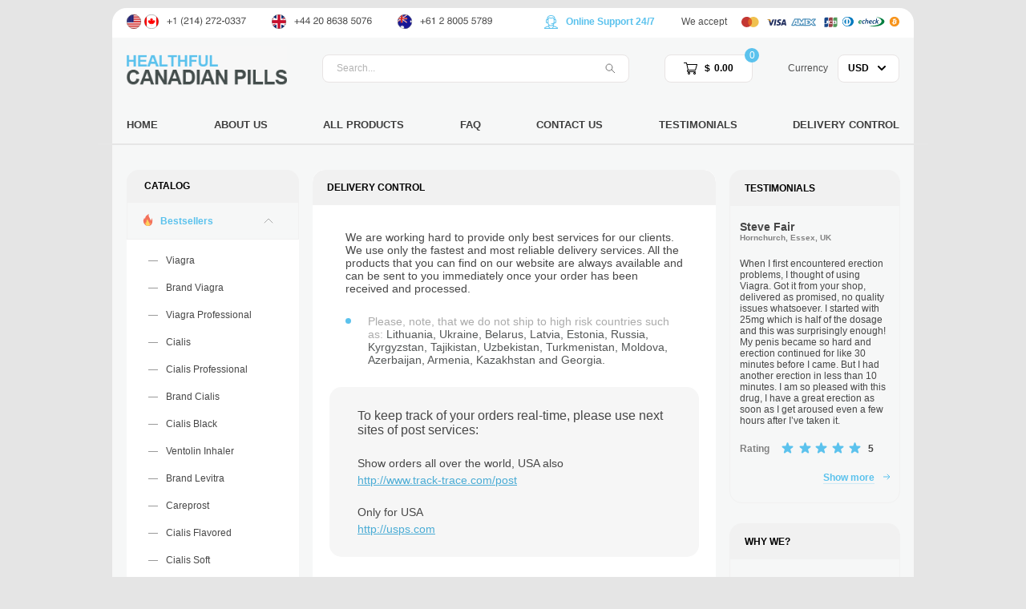

--- FILE ---
content_type: text/html; charset=utf-8
request_url: https://quickshiprx.com/page/delivery_control.html
body_size: 217558
content:
<!doctype html>
<html lang="en">
<head>
<meta content='True' name='HandheldFriendly' />
<meta content='width=device-width, initial-scale=1, maximum-scale=1, user-scalable=0' name='viewport' />
<title>Delivery Control - keep track of your orders  real-time | Healthful Canadian Pills</title>
<meta charset="UTF-8">
<meta name="description" content="Delivery Control | Best Cheapest Generic Drugs. Viagra - $0,69 per pill, Cialis -  $1.31, Lowest price, Reliable supplier, Fast Worldwide Shipping!" />
<meta name="keywords" content="delivery control, keep track your orders" />
<meta name="robots" content="index,follow,archive" />
<link rel="icon" type="image/vnd.microsoft.icon" href="/images/canadian_pills/favicon.ico" />
<link rel="shortcut icon" type="image/x-icon" href="/images/canadian_pills/favicon.ico" />
<link rel="stylesheet" type="text/css" href="/css/axcrt.css" />
<link rel="stylesheet" type="text/css" href="/css/canadian_pills/stylesheet.css" />
<link rel="stylesheet" type="text/css" href="/css/canadian_pills/stylesheet_boxes.css" />
<link rel="stylesheet" type="text/css" href="/css/canadian_pills/stylesheet_css_buttons.css" />
<link rel="stylesheet" type="text/css" href="/css/canadian_pills/stylesheet_main.css" />
<link rel="stylesheet" type="text/css" href="/css/canadian_pills/stylesheet_tm.css" />
<link rel="stylesheet" href="/css/jquery.fancybox.css" type="text/css" />
<link rel="stylesheet" type="text/css" href="/templates/canadian_pills/media.css?ver=1763855455sdf1763855455" />
<link rel="stylesheet" type="text/css" href="/templates/canadian_pills/new.css?ver=1763855455sdf1763855455" />
<link rel="stylesheet" href="/css/all.min.css" type="text/css" />
<script type="text/javascript" src="https://s7.addthis.com/js/250/addthis_widget.js#pubid=ra-4ec401b5249781d9"></script>
<script src="/js/jquery.js" type="text/javascript"></script>
<script src="/js/swfobject.js" type="text/javascript"></script>
<script src="/js/user.js" type="text/javascript"></script>
<script src="/js/cart.js" type="text/javascript"></script>
<script src="/js/jquery.fancybox.js" type="text/javascript"></script>
<script type="text/javascript">
        var default_act1 =  'Shopping cart processing ...';
        var default_act2 =  'This item was successfully added!';
        var default_act3 =  'Shopping cart error!';
        var default_act4 =  'This item was successfully removed!';
        var default_act5 =  'This item count was successfully changed!';
        var default_act6 =  'This item was successfully upgraded! Please wait a while...';
        var bonus_template = '<tr id="item_bonus"><td><img src="/data/pills/%image%" height="52" /></td><td><span class="package">%name%</span><br/>%count%</td><td class="number">1</td><td class="number"><nobr>Free</nobr></td><td class="number"><nobr><span class="price">Free</span></nobr></td><td><a href="#" onclick="return cart_remove_bonus(%id%);" class="remove"></a></td></tr>';
    </script>
<script type="text/javascript">
	var openChat = (function (){
	    return function() {
	        var domain = window.location.hostname || '';
	        window.open('https://support-24x7.online/chat.php?group=Shop-Online&ptw='+domain+'&hg=Pw__&hcgs=MQ__&htgs=MQ__&nct=MQ__&hfk=MQ__','','width=400,height=600,left=0,top=0,resizable=yes,menubar=no,location=no,status=yes,scrollbars=yes');
	        return false; // For onclick
	    };
	})();
</script>	
<script type="text/javascript">
        swfobject.embedSWF("/images/canadian_pills/banner.swf", "faded", "500", "300", "7");
    </script>
<script src="/js/canadian_pills/base.js" type="text/javascript"></script>
<script src="/templates/canadian_pills/custom.js?ver=1763855455sdf1763855455" type="text/javascript"></script>
</head>
<body id="indexBody" ontouchstart="">
<div id="loading"><div>Loading... <br /><br /><img src="/images/loader.gif" widht="66" height="66" /><br /><br /><div id="axcrt">Shopping cart processing ...</div></div></div>
<div class="uhide"><script type="text/javascript">
    document.write('<img src="/counter.php?affiliate=1281&campaign=0&product=0&referer=" width="0" height="0" />');
</script></div>
<!-- Google Tag Manager -->
<script>(function(w,d,s,l,i){w[l]=w[l]||[];w[l].push({'gtm.start':
new Date().getTime(),event:'gtm.js'});var f=d.getElementsByTagName(s)[0],
j=d.createElement(s),dl=l!='dataLayer'?'&l='+l:'';j.async=true;j.src=
'https://www.googletagmanager.com/gtm.js?id='+i+dl;f.parentNode.insertBefore(j,f);
})(window,document,'script','dataLayer','GTM-MLGK5G3');</script>
<!-- End Google Tag Manager -->
<!-- Google Tag Manager (noscript) -->
<noscript><iframe src="https://www.googletagmanager.com/ns.html?id=GTM-MLGK5G3"
height="0" width="0" style="display:none;visibility:hidden"></iframe></noscript>
<!-- End Google Tag Manager (noscript) -->
<div class="main-width">
<div class="wrapp">
<div class="mob-m">
<button><span></span><span></span><span></span></button>
<a class="logo_m" href="https://quickshiprx.com/" title="Healthful Canadian Pills"></a>
<span class="search_m"></span>
<span class="phone_m"></span>
<a class="cart_m" href="https://quickshiprx.com/cart/"><span>0</span></a>
<div class="search">
<form action="https://quickshiprx.com/search/">
<div>
<input type="text" id="search-query" value="Search..." name="q" class="input1" />
<input type="image" src="/images/canadian_pills/search.gif" alt="Search" title="" id="search-submit" class="input2"  />
</div>
</form>
</div>
<div class="clear"></div></div>
<div class="mob_left">
<div class="lmob-cart">
<a href="https://quickshiprx.com/cart/" class="lmob-cart__title">Your cart<span>0</span></a>
<div class="lmob-cart__item">Products <span>0</span></div>
<div class="lmob-price">
<div class="lmob-price__cost">Price <span>$</span><span class="uheader-cart__sum">0.00</span></div>
<select name="" id="" class="lmob-price__cur">
<option selected value="https://quickshiprx.com/currency/usd.html?back=%2Fpage%2Fdelivery_control.html">USD</option>
<option value="https://quickshiprx.com/currency/eur.html?back=%2Fpage%2Fdelivery_control.html">EUR</option>
<option value="https://quickshiprx.com/currency/cad.html?back=%2Fpage%2Fdelivery_control.html">CAD</option>
<option value="https://quickshiprx.com/currency/aud.html?back=%2Fpage%2Fdelivery_control.html">AUD</option>
<option value="https://quickshiprx.com/currency/gbp.html?back=%2Fpage%2Fdelivery_control.html">GBP</option>
</select>
</div>
</div>
<div class="lmob-contact">
<a href="#" class="uheader__chat" onclick="return openChat()"><span>Online Support 24/7</span></a>
<div class="lmob-contact__phone">
<div class="uheader__usa"><img src="/img/canadian/usa.svg" alt="phone"></div>
<div class="uheader__uk"><img src="/img/canadian/uk.svg" alt="phone"></div>
<div class="uheader__au"><img src="/img/canadian/ua.svg" alt="phone"></div>
</div>
</div>
<div class="lmob-menu">
<div class="lmob-menu__title">Menu</div>
<ul class="lmob-menu__list">
<li class="first"><a href="https://quickshiprx.com/" title="Home">Home</a></li>
<li>
<a href="https://quickshiprx.com/all.html" title="All Products" class="pill-drop">Pill categories</a>
<ul class="ucat-list">
<li class="main-li ucat-best">
<a href="javascript:;" title="Bestsellers">
<span class="category-subs-selected">Bestsellers</span>
</a>
<ul class="">
<li class=""><a href="https://quickshiprx.com/viagra.html" title="Viagra">Viagra</a></li>
<li class=""><a href="https://quickshiprx.com/brand_viagra.html" title="Brand Viagra">Brand Viagra</a></li>
<li class=""><a href="https://quickshiprx.com/viagra_professional.html" title="Viagra Professional">Viagra Professional</a></li>
<li class=""><a href="https://quickshiprx.com/cialis.html" title="Cialis">Cialis</a></li>
<li class=""><a href="https://quickshiprx.com/cialis_professional.html" title="Cialis Professional">Cialis Professional</a></li>
<li class=""><a href="https://quickshiprx.com/brand_cialis.html" title="Brand Cialis">Brand Cialis</a></li>
<li class=""><a href="https://quickshiprx.com/cialis_black.html" title="Cialis Black">Cialis Black</a></li>
<li class=""><a href="https://quickshiprx.com/ventolin_inhaler.html" title="Ventolin Inhaler">Ventolin Inhaler</a></li>
<li class=""><a href="https://quickshiprx.com/brand_levitra.html" title="Brand Levitra">Brand Levitra</a></li>
<li class=""><a href="https://quickshiprx.com/careprost.html" title="Careprost">Careprost</a></li>
<li class=""><a href="https://quickshiprx.com/cialis_flavored.html" title="Cialis Flavored">Cialis Flavored</a></li>
<li class=""><a href="https://quickshiprx.com/cialis_soft.html" title="Cialis Soft">Cialis Soft</a></li>
<li class=""><a href="https://quickshiprx.com/cialis_super_active.html" title="Cialis Super Active">Cialis Super Active</a></li>
<li class=""><a href="https://quickshiprx.com/cipro.html" title="Cipro">Cipro</a></li>
<li class=""><a href="https://quickshiprx.com/clomid.html" title="Clomid">Clomid</a></li>
<li class=""><a href="https://quickshiprx.com/diflucan.html" title="Diflucan">Diflucan</a></li>
<li class=""><a href="https://quickshiprx.com/doxycycline.html" title="Doxycycline">Doxycycline</a></li>
<li class=""><a href="https://quickshiprx.com/ed_pack_30.html" title="ED Pack 30">ED Pack 30</a></li>
<li class=""><a href="https://quickshiprx.com/ed_trial_pack.html" title="ED Trial Pack">ED Trial Pack</a></li>
<li class=""><a href="https://quickshiprx.com/female_cialis.html" title="Female Cialis">Female Cialis</a></li>
<li class=""><a href="https://quickshiprx.com/female_viagra.html" title="Female Viagra">Female Viagra</a></li>
<li class=""><a href="https://quickshiprx.com/flagyl.html" title="Flagyl">Flagyl</a></li>
<li class=""><a href="https://quickshiprx.com/glucophage.html" title="Glucophage">Glucophage</a></li>
<li class=""><a href="https://quickshiprx.com/inderal.html" title="Inderal">Inderal</a></li>
<li class=""><a href="https://quickshiprx.com/kamagra.html" title="Kamagra">Kamagra</a></li>
<li class=""><a href="https://quickshiprx.com/kamagra_effervescent.html" title="Kamagra Effervescent">Kamagra Effervescent</a></li>
<li class=""><a href="https://quickshiprx.com/kamagra_oral_jelly.html" title="Kamagra Oral Jelly">Kamagra Oral Jelly</a></li>
<li class=""><a href="https://quickshiprx.com/kamagra_soft.html" title="Kamagra Soft">Kamagra Soft</a></li>
<li class=""><a href="https://quickshiprx.com/lasix.html" title="Lasix">Lasix</a></li>
<li class=""><a href="https://quickshiprx.com/levitra.html" title="Levitra">Levitra</a></li>
<li class=""><a href="https://quickshiprx.com/levitra_oral_jelly.html" title="Levitra Oral Jelly">Levitra Oral Jelly</a></li>
<li class=""><a href="https://quickshiprx.com/levitra_professional.html" title="Levitra Professional">Levitra Professional</a></li>
<li class=""><a href="https://quickshiprx.com/levitra_soft.html" title="Levitra Soft">Levitra Soft</a></li>
<li class=""><a href="https://quickshiprx.com/lexapro.html" title="Lexapro">Lexapro</a></li>
<li class=""><a href="https://quickshiprx.com/lovegra.html" title="Lovegra">Lovegra</a></li>
<li class=""><a href="https://quickshiprx.com/malegra_dxt.html" title="Malegra DXT">Malegra DXT</a></li>
<li class=""><a href="https://quickshiprx.com/malegra_fxt.html" title="Malegra FXT">Malegra FXT</a></li>
<li class=""><a href="https://quickshiprx.com/motilium.html" title="Motilium">Motilium</a></li>
<li class=""><a href="https://quickshiprx.com/neurontin.html" title="Neurontin">Neurontin</a></li>
<li class=""><a href="https://quickshiprx.com/nolvadex.html" title="Nolvadex">Nolvadex</a></li>
<li class=""><a href="https://quickshiprx.com/orlistat.html" title="Orlistat">Orlistat</a></li>
<li class=""><a href="https://quickshiprx.com/prednisolone.html" title="Prednisolone">Prednisolone</a></li>
<li class=""><a href="https://quickshiprx.com/priligy.html" title="Priligy">Priligy</a></li>
<li class=""><a href="https://quickshiprx.com/propecia.html" title="Propecia">Propecia</a></li>
<li class=""><a href="https://quickshiprx.com/robaxin.html" title="Robaxin">Robaxin</a></li>
<li class=""><a href="https://quickshiprx.com/stromectol.html" title="Stromectol">Stromectol</a></li>
<li class=""><a href="https://quickshiprx.com/sublingual_cialis.html" title="Sublingual Cialis">Sublingual Cialis</a></li>
<li class=""><a href="https://quickshiprx.com/sublingual_viagra.html" title="Sublingual Viagra">Sublingual Viagra</a></li>
<li class=""><a href="https://quickshiprx.com/synthroid.html" title="Synthroid">Synthroid</a></li>
<li class=""><a href="https://quickshiprx.com/valtrex.html" title="Valtrex">Valtrex</a></li>
<li class=""><a href="https://quickshiprx.com/viagra_flavored.html" title="Viagra Flavored">Viagra Flavored</a></li>
<li class=""><a href="https://quickshiprx.com/viagra_gold___vigour.html" title="Viagra Gold - Vigour">Viagra Gold - Vigour</a></li>
<li class=""><a href="https://quickshiprx.com/viagra_soft.html" title="Viagra Soft">Viagra Soft</a></li>
<li class=""><a href="https://quickshiprx.com/viagra_super_active.html" title="Viagra Super Active">Viagra Super Active</a></li>
<li class=""><a href="https://quickshiprx.com/viagra_with_dapoxetine.html" title="Viagra with Dapoxetine">Viagra with Dapoxetine</a></li>
<li class=""><a href="https://quickshiprx.com/zanaflex.html" title="Zanaflex">Zanaflex</a></li>
<li class=""><a href="https://quickshiprx.com/zithromax.html" title="Zithromax">Zithromax</a></li>
<li class="all"><a href="https://quickshiprx.com/bestsellers.html" title="All products at Bestsellers">All products</a></li>
</ul>
</li>
<li class="main-li ">
<a href="javascript:;" title="COVID-19">
<span class="">COVID-19</span>
</a>
<ul class="">
<li class=""><a href="https://quickshiprx.com/aralen.html" title="Aralen">Aralen</a></li>
<li class=""><a href="https://quickshiprx.com/stromectol.html" title="Stromectol">Stromectol</a></li>
<li class=""><a href="https://quickshiprx.com/zithromax.html" title="Zithromax">Zithromax</a></li>
<li class="all"><a href="https://quickshiprx.com/covid_19.html" title="All products at COVID-19">All products</a></li>
</ul>
</li>
<li class="main-li ">
<a href="javascript:;" title="Erectile Dysfunction">
<span class="">Erectile Dysfunction</span>
</a>
<ul class="">
<li class=""><a href="https://quickshiprx.com/apcalis_sx_oral_jelly.html" title="Apcalis SX Oral Jelly">Apcalis SX Oral Jelly</a></li>
<li class=""><a href="https://quickshiprx.com/brand_cialis.html" title="Brand Cialis">Brand Cialis</a></li>
<li class=""><a href="https://quickshiprx.com/brand_levitra.html" title="Brand Levitra">Brand Levitra</a></li>
<li class=""><a href="https://quickshiprx.com/brand_viagra.html" title="Brand Viagra">Brand Viagra</a></li>
<li class=""><a href="https://quickshiprx.com/cialis.html" title="Cialis">Cialis</a></li>
<li class=""><a href="https://quickshiprx.com/cialis_black.html" title="Cialis Black">Cialis Black</a></li>
<li class=""><a href="https://quickshiprx.com/cialis_flavored.html" title="Cialis Flavored">Cialis Flavored</a></li>
<li class=""><a href="https://quickshiprx.com/cialis_jelly.html" title="Cialis Jelly">Cialis Jelly</a></li>
<li class=""><a href="https://quickshiprx.com/cialis_professional.html" title="Cialis Professional">Cialis Professional</a></li>
<li class=""><a href="https://quickshiprx.com/cialis_soft.html" title="Cialis Soft">Cialis Soft</a></li>
<li class=""><a href="https://quickshiprx.com/cialis_super_active.html" title="Cialis Super Active">Cialis Super Active</a></li>
<li class=""><a href="https://quickshiprx.com/ed_pack_30.html" title="ED Pack 30">ED Pack 30</a></li>
<li class=""><a href="https://quickshiprx.com/ed_trial_pack.html" title="ED Trial Pack">ED Trial Pack</a></li>
<li class=""><a href="https://quickshiprx.com/eriacta.html" title="Eriacta">Eriacta</a></li>
<li class=""><a href="https://quickshiprx.com/extra_super_avana.html" title="Extra Super Avana">Extra Super Avana</a></li>
<li class=""><a href="https://quickshiprx.com/genegra.html" title="Genegra">Genegra</a></li>
<li class=""><a href="https://quickshiprx.com/himcolin.html" title="Himcolin">Himcolin</a></li>
<li class=""><a href="https://quickshiprx.com/kamagra.html" title="Kamagra">Kamagra</a></li>
<li class=""><a href="https://quickshiprx.com/kamagra_effervescent.html" title="Kamagra Effervescent">Kamagra Effervescent</a></li>
<li class=""><a href="https://quickshiprx.com/kamagra_flavored.html" title="Kamagra Flavored">Kamagra Flavored</a></li>
<li class=""><a href="https://quickshiprx.com/kamagra_gold.html" title="Kamagra Gold">Kamagra Gold</a></li>
<li class=""><a href="https://quickshiprx.com/kamagra_oral_jelly.html" title="Kamagra Oral Jelly">Kamagra Oral Jelly</a></li>
<li class=""><a href="https://quickshiprx.com/kamagra_polo.html" title="Kamagra Polo">Kamagra Polo</a></li>
<li class=""><a href="https://quickshiprx.com/kamagra_soft.html" title="Kamagra Soft">Kamagra Soft</a></li>
<li class=""><a href="https://quickshiprx.com/levitra.html" title="Levitra">Levitra</a></li>
<li class=""><a href="https://quickshiprx.com/levitra_oral_jelly.html" title="Levitra Oral Jelly">Levitra Oral Jelly</a></li>
<li class=""><a href="https://quickshiprx.com/levitra_professional.html" title="Levitra Professional">Levitra Professional</a></li>
<li class=""><a href="https://quickshiprx.com/levitra_soft.html" title="Levitra Soft">Levitra Soft</a></li>
<li class=""><a href="https://quickshiprx.com/levitra_with_dapoxetine.html" title="Levitra with Dapoxetine">Levitra with Dapoxetine</a></li>
<li class=""><a href="https://quickshiprx.com/malegra_dxt.html" title="Malegra DXT">Malegra DXT</a></li>
<li class=""><a href="https://quickshiprx.com/malegra_fxt.html" title="Malegra FXT">Malegra FXT</a></li>
<li class=""><a href="https://quickshiprx.com/manforce.html" title="Manforce">Manforce</a></li>
<li class=""><a href="https://quickshiprx.com/herbal_max_gun_power.html" title="Herbal Max Gun Power">Herbal Max Gun Power</a></li>
<li class=""><a href="https://quickshiprx.com/megalis.html" title="Megalis">Megalis</a></li>
<li class=""><a href="https://quickshiprx.com/red_viagra.html" title="Red Viagra">Red Viagra</a></li>
<li class=""><a href="https://quickshiprx.com/silagra.html" title="Silagra">Silagra</a></li>
<li class=""><a href="https://quickshiprx.com/sildalis.html" title="Sildalis">Sildalis</a></li>
<li class=""><a href="https://quickshiprx.com/silvitra.html" title="Silvitra">Silvitra</a></li>
<li class=""><a href="https://quickshiprx.com/stendra.html" title="Stendra">Stendra</a></li>
<li class=""><a href="https://quickshiprx.com/sublingual_cialis.html" title="Sublingual Cialis">Sublingual Cialis</a></li>
<li class=""><a href="https://quickshiprx.com/sublingual_viagra.html" title="Sublingual Viagra">Sublingual Viagra</a></li>
<li class=""><a href="https://quickshiprx.com/suhagra.html" title="Suhagra">Suhagra</a></li>
<li class=""><a href="https://quickshiprx.com/super_avana.html" title="Super Avana">Super Avana</a></li>
<li class=""><a href="https://quickshiprx.com/super_force_jelly.html" title="Super Force Jelly">Super Force Jelly</a></li>
<li class=""><a href="https://quickshiprx.com/super_kamagra.html" title="Super Kamagra">Super Kamagra</a></li>
<li class=""><a href="https://quickshiprx.com/super_p_force.html" title="Super P-Force">Super P-Force</a></li>
<li class=""><a href="https://quickshiprx.com/tadacip.html" title="Tadacip">Tadacip</a></li>
<li class=""><a href="https://quickshiprx.com/tadalis_sx.html" title="Tadalis SX">Tadalis SX</a></li>
<li class=""><a href="https://quickshiprx.com/tadapox.html" title="Tadapox">Tadapox</a></li>
<li class=""><a href="https://quickshiprx.com/tadora.html" title="Tadora">Tadora</a></li>
<li class=""><a href="https://quickshiprx.com/tastylia.html" title="Tastylia">Tastylia</a></li>
<li class=""><a href="https://quickshiprx.com/viagra.html" title="Viagra">Viagra</a></li>
<li class=""><a href="https://quickshiprx.com/viagra_caps.html" title="Viagra Caps">Viagra Caps</a></li>
<li class=""><a href="https://quickshiprx.com/viagra_gold___vigour.html" title="Viagra Gold - Vigour">Viagra Gold - Vigour</a></li>
<li class=""><a href="https://quickshiprx.com/viagra_jelly.html" title="Viagra Jelly">Viagra Jelly</a></li>
<li class=""><a href="https://quickshiprx.com/viagra_plus.html" title="Viagra Plus">Viagra Plus</a></li>
<li class=""><a href="https://quickshiprx.com/viagra_professional.html" title="Viagra Professional">Viagra Professional</a></li>
<li class=""><a href="https://quickshiprx.com/viagra_soft.html" title="Viagra Soft">Viagra Soft</a></li>
<li class=""><a href="https://quickshiprx.com/viagra_flavored.html" title="Viagra Flavored">Viagra Flavored</a></li>
<li class=""><a href="https://quickshiprx.com/viagra_super_active.html" title="Viagra Super Active">Viagra Super Active</a></li>
<li class=""><a href="https://quickshiprx.com/viagra_with_dapoxetine.html" title="Viagra with Dapoxetine">Viagra with Dapoxetine</a></li>
<li class=""><a href="https://quickshiprx.com/vigora.html" title="Vigora">Vigora</a></li>
<li class=""><a href="https://quickshiprx.com/volume_pills.html" title="Volume Pills">Volume Pills</a></li>
<li class=""><a href="https://quickshiprx.com/zenegra.html" title="Zenegra">Zenegra</a></li>
<li class=""><a href="https://quickshiprx.com/zudena.html" title="Zudena">Zudena</a></li>
<li class="all"><a href="https://quickshiprx.com/erectile_dysfunction.html" title="All products at Erectile Dysfunction">All products</a></li>
</ul>
</li>
<li class="main-li ">
<a href="javascript:;" title="Anti-Depressant">
<span class="">Anti-Depressant</span>
</a>
<ul class="">
<li class=""><a href="https://quickshiprx.com/abilify.html" title="Abilify">Abilify</a></li>
<li class=""><a href="https://quickshiprx.com/amitriptyline.html" title="Amitriptyline">Amitriptyline</a></li>
<li class=""><a href="https://quickshiprx.com/anafranil.html" title="Anafranil">Anafranil</a></li>
<li class=""><a href="https://quickshiprx.com/atarax.html" title="Atarax">Atarax</a></li>
<li class=""><a href="https://quickshiprx.com/aygestin.html" title="Aygestin">Aygestin</a></li>
<li class=""><a href="https://quickshiprx.com/bupropion.html" title="Bupropion">Bupropion</a></li>
<li class=""><a href="https://quickshiprx.com/buspar.html" title="Buspar">Buspar</a></li>
<li class=""><a href="https://quickshiprx.com/celexa.html" title="Celexa">Celexa</a></li>
<li class=""><a href="https://quickshiprx.com/citalopram.html" title="Citalopram">Citalopram</a></li>
<li class=""><a href="https://quickshiprx.com/cymbalta.html" title="Cymbalta">Cymbalta</a></li>
<li class=""><a href="https://quickshiprx.com/desyrel.html" title="Desyrel">Desyrel</a></li>
<li class=""><a href="https://quickshiprx.com/effexor_xr.html" title="Effexor XR">Effexor XR</a></li>
<li class=""><a href="https://quickshiprx.com/elavil.html" title="Elavil">Elavil</a></li>
<li class=""><a href="https://quickshiprx.com/emsam.html" title="Emsam">Emsam</a></li>
<li class=""><a href="https://quickshiprx.com/endep.html" title="Endep">Endep</a></li>
<li class=""><a href="https://quickshiprx.com/lexapro.html" title="Lexapro">Lexapro</a></li>
<li class=""><a href="https://quickshiprx.com/lithium.html" title="Lithium">Lithium</a></li>
<li class=""><a href="https://quickshiprx.com/luvox.html" title="Luvox">Luvox</a></li>
<li class=""><a href="https://quickshiprx.com/nortriptyline.html" title="Nortriptyline">Nortriptyline</a></li>
<li class=""><a href="https://quickshiprx.com/pamelor.html" title="Pamelor">Pamelor</a></li>
<li class=""><a href="https://quickshiprx.com/paroxetine.html" title="Paroxetine">Paroxetine</a></li>
<li class=""><a href="https://quickshiprx.com/paxil.html" title="Paxil">Paxil</a></li>
<li class=""><a href="https://quickshiprx.com/remeron.html" title="Remeron">Remeron</a></li>
<li class=""><a href="https://quickshiprx.com/sinequan.html" title="Sinequan">Sinequan</a></li>
<li class=""><a href="https://quickshiprx.com/tofranil.html" title="Tofranil">Tofranil</a></li>
<li class=""><a href="https://quickshiprx.com/venlor.html" title="Venlor">Venlor</a></li>
<li class=""><a href="https://quickshiprx.com/wellbutrin.html" title="Wellbutrin">Wellbutrin</a></li>
<li class=""><a href="https://quickshiprx.com/wellbutrin_sr.html" title="Wellbutrin SR">Wellbutrin SR</a></li>
<li class=""><a href="https://quickshiprx.com/zyban.html" title="Zyban">Zyban</a></li>
<li class="all"><a href="https://quickshiprx.com/anti_depressant.html" title="All products at Anti-Depressant">All products</a></li>
</ul>
</li>
<li class="main-li ">
<a href="javascript:;" title="Alcoholism">
<span class="">Alcoholism</span>
</a>
<ul class="">
<li class=""><a href="https://quickshiprx.com/antabuse.html" title="Antabuse">Antabuse</a></li>
<li class=""><a href="https://quickshiprx.com/revia.html" title="Revia">Revia</a></li>
<li class="all"><a href="https://quickshiprx.com/alcoholism.html" title="All products at Alcoholism">All products</a></li>
</ul>
</li>
<li class="main-li ">
<a href="javascript:;" title="Stop Smoking">
<span class="">Stop Smoking</span>
</a>
<ul class="">
<li class=""><a href="https://quickshiprx.com/wellbutrin.html" title="Wellbutrin">Wellbutrin</a></li>
<li class=""><a href="https://quickshiprx.com/wellbutrin_sr.html" title="Wellbutrin SR">Wellbutrin SR</a></li>
<li class=""><a href="https://quickshiprx.com/zyban.html" title="Zyban">Zyban</a></li>
<li class="all"><a href="https://quickshiprx.com/stop_smoking.html" title="All products at Stop Smoking">All products</a></li>
</ul>
</li>
<li class="main-li ">
<a href="javascript:;" title="Allergy">
<span class="">Allergy</span>
</a>
<ul class="">
<li class=""><a href="https://quickshiprx.com/alavert.html" title="Alavert">Alavert</a></li>
<li class=""><a href="https://quickshiprx.com/allegra.html" title="Allegra">Allegra</a></li>
<li class=""><a href="https://quickshiprx.com/aristocort.html" title="Aristocort">Aristocort</a></li>
<li class=""><a href="https://quickshiprx.com/astelin.html" title="Astelin">Astelin</a></li>
<li class=""><a href="https://quickshiprx.com/atarax.html" title="Atarax">Atarax</a></li>
<li class=""><a href="https://quickshiprx.com/clarinex.html" title="Clarinex">Clarinex</a></li>
<li class=""><a href="https://quickshiprx.com/claritin.html" title="Claritin">Claritin</a></li>
<li class=""><a href="https://quickshiprx.com/decadron.html" title="Decadron">Decadron</a></li>
<li class=""><a href="https://quickshiprx.com/elocon.html" title="Elocon">Elocon</a></li>
<li class=""><a href="https://quickshiprx.com/entocort.html" title="Entocort">Entocort</a></li>
<li class=""><a href="https://quickshiprx.com/flonase_nasal_spray.html" title="Flonase Nasal Spray">Flonase Nasal Spray</a></li>
<li class=""><a href="https://quickshiprx.com/fml.html" title="FML">FML</a></li>
<li class=""><a href="https://quickshiprx.com/periactin.html" title="Periactin">Periactin</a></li>
<li class=""><a href="https://quickshiprx.com/phenergan.html" title="Phenergan">Phenergan</a></li>
<li class=""><a href="https://quickshiprx.com/prednisolone.html" title="Prednisolone">Prednisolone</a></li>
<li class=""><a href="https://quickshiprx.com/quibron_t.html" title="Quibron-T">Quibron-T</a></li>
<li class=""><a href="https://quickshiprx.com/rhinocort.html" title="Rhinocort">Rhinocort</a></li>
<li class=""><a href="https://quickshiprx.com/singulair.html" title="Singulair">Singulair</a></li>
<li class=""><a href="https://quickshiprx.com/ventolin_inhaler.html" title="Ventolin Inhaler">Ventolin Inhaler</a></li>
<li class=""><a href="https://quickshiprx.com/ventolin_pills.html" title="Ventolin Pills">Ventolin Pills</a></li>
<li class="all"><a href="https://quickshiprx.com/allergy.html" title="All products at Allergy">All products</a></li>
</ul>
</li>
<li class="main-li ">
<a href="javascript:;" title="Analgesics">
<span class="">Analgesics</span>
</a>
<ul class="">
<li class=""><a href="https://quickshiprx.com/arcoxia.html" title="Arcoxia">Arcoxia</a></li>
<li class=""><a href="https://quickshiprx.com/cymbalta.html" title="Cymbalta">Cymbalta</a></li>
<li class=""><a href="https://quickshiprx.com/feldene.html" title="Feldene">Feldene</a></li>
<li class=""><a href="https://quickshiprx.com/ibuprofen.html" title="Ibuprofen">Ibuprofen</a></li>
<li class=""><a href="https://quickshiprx.com/indocin.html" title="Indocin">Indocin</a></li>
<li class=""><a href="https://quickshiprx.com/motrin.html" title="Motrin">Motrin</a></li>
<li class=""><a href="https://quickshiprx.com/neurontin.html" title="Neurontin">Neurontin</a></li>
<li class=""><a href="https://quickshiprx.com/nimotop.html" title="Nimotop">Nimotop</a></li>
<li class=""><a href="https://quickshiprx.com/ponstel.html" title="Ponstel">Ponstel</a></li>
<li class=""><a href="https://quickshiprx.com/tegretol.html" title="Tegretol">Tegretol</a></li>
<li class="all"><a href="https://quickshiprx.com/analgesics.html" title="All products at Analgesics">All products</a></li>
</ul>
</li>
<li class="main-li ">
<a href="javascript:;" title="Anti Fungal">
<span class="">Anti Fungal</span>
</a>
<ul class="">
<li class=""><a href="https://quickshiprx.com/diflucan.html" title="Diflucan">Diflucan</a></li>
<li class=""><a href="https://quickshiprx.com/grifulvin_v.html" title="Grifulvin V">Grifulvin V</a></li>
<li class=""><a href="https://quickshiprx.com/grisactin.html" title="Grisactin">Grisactin</a></li>
<li class=""><a href="https://quickshiprx.com/lamisil.html" title="Lamisil">Lamisil</a></li>
<li class=""><a href="https://quickshiprx.com/lotrisone.html" title="Lotrisone">Lotrisone</a></li>
<li class=""><a href="https://quickshiprx.com/nizoral.html" title="Nizoral">Nizoral</a></li>
<li class=""><a href="https://quickshiprx.com/sporanox.html" title="Sporanox">Sporanox</a></li>
<li class="all"><a href="https://quickshiprx.com/anti_fungal.html" title="All products at Anti Fungal">All products</a></li>
</ul>
</li>
<li class="main-li ">
<a href="javascript:;" title="Anti Viral">
<span class="">Anti Viral</span>
</a>
<ul class="">
<li class=""><a href="https://quickshiprx.com/aciclovir.html" title="Aciclovir">Aciclovir</a></li>
<li class=""><a href="https://quickshiprx.com/acyclovir_cream_5_.html" title="Acyclovir Cream 5%">Acyclovir Cream 5%</a></li>
<li class=""><a href="https://quickshiprx.com/adalat.html" title="Adalat">Adalat</a></li>
<li class=""><a href="https://quickshiprx.com/famvir.html" title="Famvir">Famvir</a></li>
<li class=""><a href="https://quickshiprx.com/procardia.html" title="Procardia">Procardia</a></li>
<li class=""><a href="https://quickshiprx.com/rebetol.html" title="Rebetol">Rebetol</a></li>
<li class=""><a href="https://quickshiprx.com/symmetrel.html" title="Symmetrel">Symmetrel</a></li>
<li class=""><a href="https://quickshiprx.com/tulasi.html" title="Tulasi">Tulasi</a></li>
<li class=""><a href="https://quickshiprx.com/valtrex.html" title="Valtrex">Valtrex</a></li>
<li class=""><a href="https://quickshiprx.com/vermox.html" title="Vermox">Vermox</a></li>
<li class=""><a href="https://quickshiprx.com/zovirax.html" title="Zovirax">Zovirax</a></li>
<li class="all"><a href="https://quickshiprx.com/anti_viral.html" title="All products at Anti Viral">All products</a></li>
</ul>
</li>
<li class="main-li ">
<a href="javascript:;" title="Anti-Acidity">
<span class="">Anti-Acidity</span>
</a>
<ul class="">
<li class=""><a href="https://quickshiprx.com/aciphex.html" title="Aciphex">Aciphex</a></li>
<li class=""><a href="https://quickshiprx.com/allopurinol.html" title="Allopurinol">Allopurinol</a></li>
<li class=""><a href="https://quickshiprx.com/metoclopramide.html" title="Metoclopramide">Metoclopramide</a></li>
<li class=""><a href="https://quickshiprx.com/nexium.html" title="Nexium">Nexium</a></li>
<li class=""><a href="https://quickshiprx.com/prevacid.html" title="Prevacid">Prevacid</a></li>
<li class=""><a href="https://quickshiprx.com/prilosec.html" title="Prilosec">Prilosec</a></li>
<li class=""><a href="https://quickshiprx.com/protonix.html" title="Protonix">Protonix</a></li>
<li class=""><a href="https://quickshiprx.com/ranitidine.html" title="Ranitidine">Ranitidine</a></li>
<li class=""><a href="https://quickshiprx.com/reglan.html" title="Reglan">Reglan</a></li>
<li class=""><a href="https://quickshiprx.com/zyloprim.html" title="Zyloprim">Zyloprim</a></li>
<li class="all"><a href="https://quickshiprx.com/anti_acidity.html" title="All products at Anti-Acidity">All products</a></li>
</ul>
</li>
<li class="main-li ">
<a href="javascript:;" title="Anti-Herpes">
<span class="">Anti-Herpes</span>
</a>
<ul class="">
<li class=""><a href="https://quickshiprx.com/famvir.html" title="Famvir">Famvir</a></li>
<li class=""><a href="https://quickshiprx.com/valtrex.html" title="Valtrex">Valtrex</a></li>
<li class=""><a href="https://quickshiprx.com/zovirax.html" title="Zovirax">Zovirax</a></li>
<li class="all"><a href="https://quickshiprx.com/anti_herpes.html" title="All products at Anti-Herpes">All products</a></li>
</ul>
</li>
<li class="main-li ">
<a href="javascript:;" title="Anti-Inflammatories">
<span class="">Anti-Inflammatories</span>
</a>
<ul class="">
<li class=""><a href="https://quickshiprx.com/arava.html" title="Arava">Arava</a></li>
<li class=""><a href="https://quickshiprx.com/aristocort.html" title="Aristocort">Aristocort</a></li>
<li class=""><a href="https://quickshiprx.com/asacol.html" title="Asacol">Asacol</a></li>
<li class=""><a href="https://quickshiprx.com/azulfidine.html" title="Azulfidine">Azulfidine</a></li>
<li class=""><a href="https://quickshiprx.com/celebrex.html" title="Celebrex">Celebrex</a></li>
<li class=""><a href="https://quickshiprx.com/colchicine.html" title="Colchicine">Colchicine</a></li>
<li class=""><a href="https://quickshiprx.com/estrace.html" title="Estrace">Estrace</a></li>
<li class=""><a href="https://quickshiprx.com/feldene.html" title="Feldene">Feldene</a></li>
<li class=""><a href="https://quickshiprx.com/ibuprofen.html" title="Ibuprofen">Ibuprofen</a></li>
<li class=""><a href="https://quickshiprx.com/ilosone.html" title="Ilosone">Ilosone</a></li>
<li class=""><a href="https://quickshiprx.com/indocin.html" title="Indocin">Indocin</a></li>
<li class=""><a href="https://quickshiprx.com/mobic.html" title="Mobic">Mobic</a></li>
<li class=""><a href="https://quickshiprx.com/motrin.html" title="Motrin">Motrin</a></li>
<li class=""><a href="https://quickshiprx.com/ponstel.html" title="Ponstel">Ponstel</a></li>
<li class=""><a href="https://quickshiprx.com/shallaki.html" title="Shallaki">Shallaki</a></li>
<li class="all"><a href="https://quickshiprx.com/anti_inflammatories.html" title="All products at Anti-Inflammatories">All products</a></li>
</ul>
</li>
<li class="main-li ">
<a href="javascript:;" title="Antibiotics">
<span class="">Antibiotics</span>
</a>
<ul class="">
<li class=""><a href="https://quickshiprx.com/amoxil.html" title="Amoxil">Amoxil</a></li>
<li class=""><a href="https://quickshiprx.com/ampicillin.html" title="Ampicillin">Ampicillin</a></li>
<li class=""><a href="https://quickshiprx.com/augmentin.html" title="Augmentin">Augmentin</a></li>
<li class=""><a href="https://quickshiprx.com/bactrim.html" title="Bactrim">Bactrim</a></li>
<li class=""><a href="https://quickshiprx.com/biaxin.html" title="Biaxin">Biaxin</a></li>
<li class=""><a href="https://quickshiprx.com/cefaclor.html" title="Cefaclor">Cefaclor</a></li>
<li class=""><a href="https://quickshiprx.com/cefixime.html" title="Cefixime">Cefixime</a></li>
<li class=""><a href="https://quickshiprx.com/ceftin.html" title="Ceftin">Ceftin</a></li>
<li class=""><a href="https://quickshiprx.com/cephalexin.html" title="Cephalexin">Cephalexin</a></li>
<li class=""><a href="https://quickshiprx.com/chloromycetin.html" title="Chloromycetin">Chloromycetin</a></li>
<li class=""><a href="https://quickshiprx.com/cipro.html" title="Cipro">Cipro</a></li>
<li class=""><a href="https://quickshiprx.com/cleocin.html" title="Cleocin">Cleocin</a></li>
<li class=""><a href="https://quickshiprx.com/doxycycline.html" title="Doxycycline">Doxycycline</a></li>
<li class=""><a href="https://quickshiprx.com/duricef.html" title="Duricef">Duricef</a></li>
<li class=""><a href="https://quickshiprx.com/erythromycin.html" title="Erythromycin">Erythromycin</a></li>
<li class=""><a href="https://quickshiprx.com/flagyl.html" title="Flagyl">Flagyl</a></li>
<li class=""><a href="https://quickshiprx.com/floxin.html" title="Floxin">Floxin</a></li>
<li class=""><a href="https://quickshiprx.com/furadantin.html" title="Furadantin">Furadantin</a></li>
<li class=""><a href="https://quickshiprx.com/ilosone.html" title="Ilosone">Ilosone</a></li>
<li class=""><a href="https://quickshiprx.com/keflex.html" title="Keflex">Keflex</a></li>
<li class=""><a href="https://quickshiprx.com/keftab.html" title="Keftab">Keftab</a></li>
<li class=""><a href="https://quickshiprx.com/levaquin.html" title="Levaquin">Levaquin</a></li>
<li class=""><a href="https://quickshiprx.com/macrobid.html" title="Macrobid">Macrobid</a></li>
<li class=""><a href="https://quickshiprx.com/minocin.html" title="Minocin">Minocin</a></li>
<li class=""><a href="https://quickshiprx.com/minocycline.html" title="Minocycline">Minocycline</a></li>
<li class=""><a href="https://quickshiprx.com/minomycin.html" title="Minomycin">Minomycin</a></li>
<li class=""><a href="https://quickshiprx.com/myambutol.html" title="Myambutol">Myambutol</a></li>
<li class=""><a href="https://quickshiprx.com/noroxin.html" title="Noroxin">Noroxin</a></li>
<li class=""><a href="https://quickshiprx.com/omnicef.html" title="Omnicef">Omnicef</a></li>
<li class=""><a href="https://quickshiprx.com/prograf.html" title="Prograf">Prograf</a></li>
<li class=""><a href="https://quickshiprx.com/roxithromycin.html" title="Roxithromycin">Roxithromycin</a></li>
<li class=""><a href="https://quickshiprx.com/rulide.html" title="Rulide">Rulide</a></li>
<li class=""><a href="https://quickshiprx.com/stromectol.html" title="Stromectol">Stromectol</a></li>
<li class=""><a href="https://quickshiprx.com/sumycin.html" title="Sumycin">Sumycin</a></li>
<li class=""><a href="https://quickshiprx.com/suprax.html" title="Suprax">Suprax</a></li>
<li class=""><a href="https://quickshiprx.com/terramycin.html" title="Terramycin">Terramycin</a></li>
<li class=""><a href="https://quickshiprx.com/tetracycline.html" title="Tetracycline">Tetracycline</a></li>
<li class=""><a href="https://quickshiprx.com/tinidazole.html" title="Tinidazole">Tinidazole</a></li>
<li class=""><a href="https://quickshiprx.com/trimox.html" title="Trimox">Trimox</a></li>
<li class=""><a href="https://quickshiprx.com/vantin.html" title="Vantin">Vantin</a></li>
<li class=""><a href="https://quickshiprx.com/vibramycin.html" title="Vibramycin">Vibramycin</a></li>
<li class=""><a href="https://quickshiprx.com/zithromax.html" title="Zithromax">Zithromax</a></li>
<li class=""><a href="https://quickshiprx.com/zyvox.html" title="Zyvox">Zyvox</a></li>
<li class="all"><a href="https://quickshiprx.com/antibiotics.html" title="All products at Antibiotics">All products</a></li>
</ul>
</li>
<li class="main-li ">
<a href="javascript:;" title="Anticonvulsants">
<span class="">Anticonvulsants</span>
</a>
<ul class="">
<li class=""><a href="https://quickshiprx.com/depakote.html" title="Depakote">Depakote</a></li>
<li class=""><a href="https://quickshiprx.com/dilantin.html" title="Dilantin">Dilantin</a></li>
<li class=""><a href="https://quickshiprx.com/lamictal.html" title="Lamictal">Lamictal</a></li>
<li class=""><a href="https://quickshiprx.com/neurontin.html" title="Neurontin">Neurontin</a></li>
<li class=""><a href="https://quickshiprx.com/tegretol.html" title="Tegretol">Tegretol</a></li>
<li class=""><a href="https://quickshiprx.com/topamax.html" title="Topamax">Topamax</a></li>
<li class=""><a href="https://quickshiprx.com/trileptal.html" title="Trileptal">Trileptal</a></li>
<li class="all"><a href="https://quickshiprx.com/anticonvulsants.html" title="All products at Anticonvulsants">All products</a></li>
</ul>
</li>
<li class="main-li ">
<a href="javascript:;" title="Antiparasitic">
<span class="">Antiparasitic</span>
</a>
<ul class="">
<li class=""><a href="https://quickshiprx.com/acticin.html" title="Acticin">Acticin</a></li>
<li class=""><a href="https://quickshiprx.com/albenza.html" title="Albenza">Albenza</a></li>
<li class=""><a href="https://quickshiprx.com/cefaclor.html" title="Cefaclor">Cefaclor</a></li>
<li class=""><a href="https://quickshiprx.com/aralen.html" title="Aralen">Aralen</a></li>
<li class=""><a href="https://quickshiprx.com/eurax.html" title="Eurax">Eurax</a></li>
<li class=""><a href="https://quickshiprx.com/lariam.html" title="Lariam">Lariam</a></li>
<li class=""><a href="https://quickshiprx.com/vermox.html" title="Vermox">Vermox</a></li>
<li class="all"><a href="https://quickshiprx.com/antiparasitic.html" title="All products at Antiparasitic">All products</a></li>
</ul>
</li>
<li class="main-li ">
<a href="javascript:;" title="Arthritis">
<span class="">Arthritis</span>
</a>
<ul class="">
<li class=""><a href="https://quickshiprx.com/aleve.html" title="Aleve">Aleve</a></li>
<li class=""><a href="https://quickshiprx.com/arava.html" title="Arava">Arava</a></li>
<li class=""><a href="https://quickshiprx.com/celebrex.html" title="Celebrex">Celebrex</a></li>
<li class=""><a href="https://quickshiprx.com/colchicine.html" title="Colchicine">Colchicine</a></li>
<li class=""><a href="https://quickshiprx.com/diclofenac_.html" title="Diclofenac">Diclofenac</a></li>
<li class=""><a href="https://quickshiprx.com/diclofenac_gel.html" title="Diclofenac Gel">Diclofenac Gel</a></li>
<li class=""><a href="https://quickshiprx.com/feldene.html" title="Feldene">Feldene</a></li>
<li class=""><a href="https://quickshiprx.com/ibuprofen.html" title="Ibuprofen">Ibuprofen</a></li>
<li class=""><a href="https://quickshiprx.com/imuran.html" title="Imuran">Imuran</a></li>
<li class=""><a href="https://quickshiprx.com/indocin.html" title="Indocin">Indocin</a></li>
<li class=""><a href="https://quickshiprx.com/medrol.html" title="Medrol">Medrol</a></li>
<li class=""><a href="https://quickshiprx.com/methotrexate.html" title="Methotrexate">Methotrexate</a></li>
<li class=""><a href="https://quickshiprx.com/mobic.html" title="Mobic">Mobic</a></li>
<li class=""><a href="https://quickshiprx.com/motrin.html" title="Motrin">Motrin</a></li>
<li class=""><a href="https://quickshiprx.com/naprosyn.html" title="Naprosyn">Naprosyn</a></li>
<li class=""><a href="https://quickshiprx.com/voveran_sr.html" title="Voveran SR">Voveran SR</a></li>
<li class="all"><a href="https://quickshiprx.com/arthritis.html" title="All products at Arthritis">All products</a></li>
</ul>
</li>
<li class="main-li ">
<a href="javascript:;" title="Asthma">
<span class="">Asthma</span>
</a>
<ul class="">
<li class=""><a href="https://quickshiprx.com/alavert.html" title="Alavert">Alavert</a></li>
<li class=""><a href="https://quickshiprx.com/allegra.html" title="Allegra">Allegra</a></li>
<li class=""><a href="https://quickshiprx.com/aristocort.html" title="Aristocort">Aristocort</a></li>
<li class=""><a href="https://quickshiprx.com/astelin.html" title="Astelin">Astelin</a></li>
<li class=""><a href="https://quickshiprx.com/claritin.html" title="Claritin">Claritin</a></li>
<li class=""><a href="https://quickshiprx.com/combimist_l_inhaler.html" title="Combimist L Inhaler">Combimist L Inhaler</a></li>
<li class=""><a href="https://quickshiprx.com/entocort.html" title="Entocort">Entocort</a></li>
<li class=""><a href="https://quickshiprx.com/flonase_nasal_spray.html" title="Flonase Nasal Spray">Flonase Nasal Spray</a></li>
<li class=""><a href="https://quickshiprx.com/medrol.html" title="Medrol">Medrol</a></li>
<li class=""><a href="https://quickshiprx.com/phenergan.html" title="Phenergan">Phenergan</a></li>
<li class=""><a href="https://quickshiprx.com/proventil.html" title="Proventil">Proventil</a></li>
<li class=""><a href="https://quickshiprx.com/quibron_t.html" title="Quibron-T">Quibron-T</a></li>
<li class=""><a href="https://quickshiprx.com/rhinocort.html" title="Rhinocort">Rhinocort</a></li>
<li class=""><a href="https://quickshiprx.com/singulair.html" title="Singulair">Singulair</a></li>
<li class=""><a href="https://quickshiprx.com/ventolin_inhaler.html" title="Ventolin Inhaler">Ventolin Inhaler</a></li>
<li class=""><a href="https://quickshiprx.com/ventolin_pills.html" title="Ventolin Pills">Ventolin Pills</a></li>
<li class="all"><a href="https://quickshiprx.com/asthma.html" title="All products at Asthma">All products</a></li>
</ul>
</li>
<li class="main-li ">
<a href="javascript:;" title="Birth Control">
<span class="">Birth Control</span>
</a>
<ul class="">
<li class=""><a href="https://quickshiprx.com/alesse.html" title="Alesse">Alesse</a></li>
<li class=""><a href="https://quickshiprx.com/levlen.html" title="Levlen">Levlen</a></li>
<li class=""><a href="https://quickshiprx.com/mircette.html" title="Mircette">Mircette</a></li>
<li class=""><a href="https://quickshiprx.com/ortho_tri_cyclen.html" title="Ortho Tri-Cyclen">Ortho Tri-Cyclen</a></li>
<li class=""><a href="https://quickshiprx.com/plan_b.html" title="Plan B">Plan B</a></li>
<li class=""><a href="https://quickshiprx.com/yasmin.html" title="Yasmin">Yasmin</a></li>
<li class="all"><a href="https://quickshiprx.com/birth_control.html" title="All products at Birth Control">All products</a></li>
</ul>
</li>
<li class="main-li ">
<a href="javascript:;" title="Blood Pressure">
<span class="">Blood Pressure</span>
</a>
<ul class="">
<li class=""><a href="https://quickshiprx.com/aceon.html" title="Aceon">Aceon</a></li>
<li class=""><a href="https://quickshiprx.com/adalat.html" title="Adalat">Adalat</a></li>
<li class=""><a href="https://quickshiprx.com/aldactone.html" title="Aldactone">Aldactone</a></li>
<li class=""><a href="https://quickshiprx.com/alphagan.html" title="Alphagan">Alphagan</a></li>
<li class=""><a href="https://quickshiprx.com/altace.html" title="Altace">Altace</a></li>
<li class=""><a href="https://quickshiprx.com/avapro.html" title="Avapro">Avapro</a></li>
<li class=""><a href="https://quickshiprx.com/beloc.html" title="Beloc">Beloc</a></li>
<li class=""><a href="https://quickshiprx.com/benicar.html" title="Benicar">Benicar</a></li>
<li class=""><a href="https://quickshiprx.com/betapace.html" title="Betapace">Betapace</a></li>
<li class=""><a href="https://quickshiprx.com/bystolic.html" title="Bystolic">Bystolic</a></li>
<li class=""><a href="https://quickshiprx.com/calan.html" title="Calan">Calan</a></li>
<li class=""><a href="https://quickshiprx.com/cardizem.html" title="Cardizem">Cardizem</a></li>
<li class=""><a href="https://quickshiprx.com/clonidine.html" title="Clonidine">Clonidine</a></li>
<li class=""><a href="https://quickshiprx.com/cordarone.html" title="Cordarone">Cordarone</a></li>
<li class=""><a href="https://quickshiprx.com/coreg.html" title="Coreg">Coreg</a></li>
<li class=""><a href="https://quickshiprx.com/coumadin.html" title="Coumadin">Coumadin</a></li>
<li class=""><a href="https://quickshiprx.com/coversyl.html" title="Coversyl">Coversyl</a></li>
<li class=""><a href="https://quickshiprx.com/cozaar.html" title="Cozaar">Cozaar</a></li>
<li class=""><a href="https://quickshiprx.com/crestor.html" title="Crestor">Crestor</a></li>
<li class=""><a href="https://quickshiprx.com/esidrix.html" title="Esidrix">Esidrix</a></li>
<li class=""><a href="https://quickshiprx.com/frumil.html" title="Frumil">Frumil</a></li>
<li class=""><a href="https://quickshiprx.com/furosemide.html" title="Furosemide">Furosemide</a></li>
<li class=""><a href="https://quickshiprx.com/hydrochlorothiazide.html" title="Hydrochlorothiazide">Hydrochlorothiazide</a></li>
<li class=""><a href="https://quickshiprx.com/hytrin.html" title="Hytrin">Hytrin</a></li>
<li class=""><a href="https://quickshiprx.com/hyzaar.html" title="Hyzaar">Hyzaar</a></li>
<li class=""><a href="https://quickshiprx.com/imdur.html" title="Imdur">Imdur</a></li>
<li class=""><a href="https://quickshiprx.com/inderal.html" title="Inderal">Inderal</a></li>
<li class=""><a href="https://quickshiprx.com/innopran_xl.html" title="InnoPran XL">InnoPran XL</a></li>
<li class=""><a href="https://quickshiprx.com/isoptin.html" title="Isoptin">Isoptin</a></li>
<li class=""><a href="https://quickshiprx.com/lanoxin.html" title="Lanoxin">Lanoxin</a></li>
<li class=""><a href="https://quickshiprx.com/lasix.html" title="Lasix">Lasix</a></li>
<li class=""><a href="https://quickshiprx.com/lipitor.html" title="Lipitor">Lipitor</a></li>
<li class=""><a href="https://quickshiprx.com/lisinopril.html" title="Lisinopril">Lisinopril</a></li>
<li class=""><a href="https://quickshiprx.com/lopid.html" title="Lopid">Lopid</a></li>
<li class=""><a href="https://quickshiprx.com/lopressor.html" title="Lopressor">Lopressor</a></li>
<li class=""><a href="https://quickshiprx.com/lozol.html" title="Lozol">Lozol</a></li>
<li class=""><a href="https://quickshiprx.com/micardis.html" title="Micardis">Micardis</a></li>
<li class=""><a href="https://quickshiprx.com/microzide.html" title="Microzide">Microzide</a></li>
<li class=""><a href="https://quickshiprx.com/minipress.html" title="Minipress">Minipress</a></li>
<li class=""><a href="https://quickshiprx.com/norvasc.html" title="Norvasc">Norvasc</a></li>
<li class=""><a href="https://quickshiprx.com/plavix.html" title="Plavix">Plavix</a></li>
<li class=""><a href="https://quickshiprx.com/prinivil.html" title="Prinivil">Prinivil</a></li>
<li class=""><a href="https://quickshiprx.com/procardia.html" title="Procardia">Procardia</a></li>
<li class=""><a href="https://quickshiprx.com/propranolol.html" title="Propranolol">Propranolol</a></li>
<li class=""><a href="https://quickshiprx.com/tenormin.html" title="Tenormin">Tenormin</a></li>
<li class=""><a href="https://quickshiprx.com/toprol_xl.html" title="Toprol XL">Toprol XL</a></li>
<li class=""><a href="https://quickshiprx.com/torsemide.html" title="Torsemide">Torsemide</a></li>
<li class=""><a href="https://quickshiprx.com/vasotec.html" title="Vasotec">Vasotec</a></li>
<li class=""><a href="https://quickshiprx.com/verapamil.html" title="Verapamil">Verapamil</a></li>
<li class=""><a href="https://quickshiprx.com/zebeta.html" title="Zebeta">Zebeta</a></li>
<li class=""><a href="https://quickshiprx.com/zestoretic.html" title="Zestoretic">Zestoretic</a></li>
<li class=""><a href="https://quickshiprx.com/zestril.html" title="Zestril">Zestril</a></li>
<li class=""><a href="https://quickshiprx.com/zetia.html" title="Zetia">Zetia</a></li>
<li class=""><a href="https://quickshiprx.com/zocor.html" title="Zocor">Zocor</a></li>
<li class="all"><a href="https://quickshiprx.com/blood_pressure.html" title="All products at Blood Pressure">All products</a></li>
</ul>
</li>
<li class="main-li ">
<a href="javascript:;" title="Cancer">
<span class="">Cancer</span>
</a>
<ul class="">
<li class=""><a href="https://quickshiprx.com/arimidex.html" title="Arimidex">Arimidex</a></li>
<li class=""><a href="https://quickshiprx.com/casodex.html" title="Casodex">Casodex</a></li>
<li class=""><a href="https://quickshiprx.com/cytoxan.html" title="Cytoxan">Cytoxan</a></li>
<li class=""><a href="https://quickshiprx.com/hydrea.html" title="Hydrea">Hydrea</a></li>
<li class=""><a href="https://quickshiprx.com/leukeran.html" title="Leukeran">Leukeran</a></li>
<li class=""><a href="https://quickshiprx.com/methotrexate.html" title="Methotrexate">Methotrexate</a></li>
<li class=""><a href="https://quickshiprx.com/nolvadex.html" title="Nolvadex">Nolvadex</a></li>
<li class=""><a href="https://quickshiprx.com/synthroid.html" title="Synthroid">Synthroid</a></li>
<li class="all"><a href="https://quickshiprx.com/cancer.html" title="All products at Cancer">All products</a></li>
</ul>
</li>
<li class="main-li ">
<a href="javascript:;" title="Cardiovascular Diseases">
<span class="">Cardiovascular Diseases</span>
</a>
<ul class="">
<li class=""><a href="https://quickshiprx.com/aceon.html" title="Aceon">Aceon</a></li>
<li class=""><a href="https://quickshiprx.com/adalat.html" title="Adalat">Adalat</a></li>
<li class=""><a href="https://quickshiprx.com/altace.html" title="Altace">Altace</a></li>
<li class=""><a href="https://quickshiprx.com/betapace.html" title="Betapace">Betapace</a></li>
<li class=""><a href="https://quickshiprx.com/bystolic.html" title="Bystolic">Bystolic</a></li>
<li class=""><a href="https://quickshiprx.com/calan.html" title="Calan">Calan</a></li>
<li class=""><a href="https://quickshiprx.com/cordarone.html" title="Cordarone">Cordarone</a></li>
<li class=""><a href="https://quickshiprx.com/coreg.html" title="Coreg">Coreg</a></li>
<li class=""><a href="https://quickshiprx.com/coumadin.html" title="Coumadin">Coumadin</a></li>
<li class=""><a href="https://quickshiprx.com/imdur.html" title="Imdur">Imdur</a></li>
<li class=""><a href="https://quickshiprx.com/inderal.html" title="Inderal">Inderal</a></li>
<li class=""><a href="https://quickshiprx.com/isordil.html" title="Isordil">Isordil</a></li>
<li class=""><a href="https://quickshiprx.com/lanoxin.html" title="Lanoxin">Lanoxin</a></li>
<li class=""><a href="https://quickshiprx.com/lopressor.html" title="Lopressor">Lopressor</a></li>
<li class=""><a href="https://quickshiprx.com/nimotop.html" title="Nimotop">Nimotop</a></li>
<li class=""><a href="https://quickshiprx.com/norvasc.html" title="Norvasc">Norvasc</a></li>
<li class=""><a href="https://quickshiprx.com/plavix.html" title="Plavix">Plavix</a></li>
<li class=""><a href="https://quickshiprx.com/tenormin.html" title="Tenormin">Tenormin</a></li>
<li class=""><a href="https://quickshiprx.com/vasotec.html" title="Vasotec">Vasotec</a></li>
<li class=""><a href="https://quickshiprx.com/zestril.html" title="Zestril">Zestril</a></li>
<li class="all"><a href="https://quickshiprx.com/cardiovascular_diseases.html" title="All products at Cardiovascular Diseases">All products</a></li>
</ul>
</li>
<li class="main-li ">
<a href="javascript:;" title="Cholesterol">
<span class="">Cholesterol</span>
</a>
<ul class="">
<li class=""><a href="https://quickshiprx.com/aceon.html" title="Aceon">Aceon</a></li>
<li class=""><a href="https://quickshiprx.com/adalat.html" title="Adalat">Adalat</a></li>
<li class=""><a href="https://quickshiprx.com/aldactone.html" title="Aldactone">Aldactone</a></li>
<li class=""><a href="https://quickshiprx.com/altace.html" title="Altace">Altace</a></li>
<li class=""><a href="https://quickshiprx.com/beloc.html" title="Beloc">Beloc</a></li>
<li class=""><a href="https://quickshiprx.com/benicar.html" title="Benicar">Benicar</a></li>
<li class=""><a href="https://quickshiprx.com/betapace.html" title="Betapace">Betapace</a></li>
<li class=""><a href="https://quickshiprx.com/bystolic.html" title="Bystolic">Bystolic</a></li>
<li class=""><a href="https://quickshiprx.com/calan.html" title="Calan">Calan</a></li>
<li class=""><a href="https://quickshiprx.com/cardizem.html" title="Cardizem">Cardizem</a></li>
<li class=""><a href="https://quickshiprx.com/cordarone.html" title="Cordarone">Cordarone</a></li>
<li class=""><a href="https://quickshiprx.com/coreg.html" title="Coreg">Coreg</a></li>
<li class=""><a href="https://quickshiprx.com/coumadin.html" title="Coumadin">Coumadin</a></li>
<li class=""><a href="https://quickshiprx.com/coversyl.html" title="Coversyl">Coversyl</a></li>
<li class=""><a href="https://quickshiprx.com/cozaar.html" title="Cozaar">Cozaar</a></li>
<li class=""><a href="https://quickshiprx.com/crestor.html" title="Crestor">Crestor</a></li>
<li class=""><a href="https://quickshiprx.com/furosemide.html" title="Furosemide">Furosemide</a></li>
<li class=""><a href="https://quickshiprx.com/hydrochlorothiazide.html" title="Hydrochlorothiazide">Hydrochlorothiazide</a></li>
<li class=""><a href="https://quickshiprx.com/hyzaar.html" title="Hyzaar">Hyzaar</a></li>
<li class=""><a href="https://quickshiprx.com/innopran_xl.html" title="InnoPran XL">InnoPran XL</a></li>
<li class=""><a href="https://quickshiprx.com/isoptin.html" title="Isoptin">Isoptin</a></li>
<li class=""><a href="https://quickshiprx.com/lasix.html" title="Lasix">Lasix</a></li>
<li class=""><a href="https://quickshiprx.com/lipitor.html" title="Lipitor">Lipitor</a></li>
<li class=""><a href="https://quickshiprx.com/lisinopril.html" title="Lisinopril">Lisinopril</a></li>
<li class=""><a href="https://quickshiprx.com/lopid.html" title="Lopid">Lopid</a></li>
<li class=""><a href="https://quickshiprx.com/lopressor.html" title="Lopressor">Lopressor</a></li>
<li class=""><a href="https://quickshiprx.com/metformin.html" title="Metformin">Metformin</a></li>
<li class=""><a href="https://quickshiprx.com/micardis.html" title="Micardis">Micardis</a></li>
<li class=""><a href="https://quickshiprx.com/minipress.html" title="Minipress">Minipress</a></li>
<li class=""><a href="https://quickshiprx.com/norvasc.html" title="Norvasc">Norvasc</a></li>
<li class=""><a href="https://quickshiprx.com/plavix.html" title="Plavix">Plavix</a></li>
<li class=""><a href="https://quickshiprx.com/prinivil.html" title="Prinivil">Prinivil</a></li>
<li class=""><a href="https://quickshiprx.com/procardia.html" title="Procardia">Procardia</a></li>
<li class=""><a href="https://quickshiprx.com/propranolol.html" title="Propranolol">Propranolol</a></li>
<li class=""><a href="https://quickshiprx.com/shuddha_guggulu.html" title="Shuddha Guggulu">Shuddha Guggulu</a></li>
<li class=""><a href="https://quickshiprx.com/tenormin.html" title="Tenormin">Tenormin</a></li>
<li class=""><a href="https://quickshiprx.com/toprol_xl.html" title="Toprol XL">Toprol XL</a></li>
<li class=""><a href="https://quickshiprx.com/torsemide.html" title="Torsemide">Torsemide</a></li>
<li class=""><a href="https://quickshiprx.com/tricor.html" title="Tricor">Tricor</a></li>
<li class=""><a href="https://quickshiprx.com/vasotec.html" title="Vasotec">Vasotec</a></li>
<li class=""><a href="https://quickshiprx.com/zebeta.html" title="Zebeta">Zebeta</a></li>
<li class=""><a href="https://quickshiprx.com/zestril.html" title="Zestril">Zestril</a></li>
<li class=""><a href="https://quickshiprx.com/zetia.html" title="Zetia">Zetia</a></li>
<li class=""><a href="https://quickshiprx.com/zocor.html" title="Zocor">Zocor</a></li>
<li class="all"><a href="https://quickshiprx.com/cholesterol.html" title="All products at Cholesterol">All products</a></li>
</ul>
</li>
<li class="main-li ">
<a href="javascript:;" title="Diabetes">
<span class="">Diabetes</span>
</a>
<ul class="">
<li class=""><a href="https://quickshiprx.com/actos.html" title="Actos">Actos</a></li>
<li class=""><a href="https://quickshiprx.com/amaryl.html" title="Amaryl">Amaryl</a></li>
<li class=""><a href="https://quickshiprx.com/avapro.html" title="Avapro">Avapro</a></li>
<li class=""><a href="https://quickshiprx.com/cozaar.html" title="Cozaar">Cozaar</a></li>
<li class=""><a href="https://quickshiprx.com/diabecon.html" title="Diabecon">Diabecon</a></li>
<li class=""><a href="https://quickshiprx.com/glucophage.html" title="Glucophage">Glucophage</a></li>
<li class=""><a href="https://quickshiprx.com/glucophage_sr.html" title="Glucophage SR">Glucophage SR</a></li>
<li class=""><a href="https://quickshiprx.com/glucotrol_xl.html" title="Glucotrol XL">Glucotrol XL</a></li>
<li class=""><a href="https://quickshiprx.com/glucovance.html" title="Glucovance">Glucovance</a></li>
<li class=""><a href="https://quickshiprx.com/glycomet.html" title="Glycomet">Glycomet</a></li>
<li class=""><a href="https://quickshiprx.com/glycomet.html" title="Glycomet">Glycomet</a></li>
<li class=""><a href="https://quickshiprx.com/januvia.html" title="Januvia">Januvia</a></li>
<li class=""><a href="https://quickshiprx.com/karela.html" title="Karela">Karela</a></li>
<li class=""><a href="https://quickshiprx.com/metformin.html" title="Metformin">Metformin</a></li>
<li class=""><a href="https://quickshiprx.com/micronase.html" title="Micronase">Micronase</a></li>
<li class=""><a href="https://quickshiprx.com/prandin.html" title="Prandin">Prandin</a></li>
<li class=""><a href="https://quickshiprx.com/precose.html" title="Precose">Precose</a></li>
<li class="all"><a href="https://quickshiprx.com/diabetes.html" title="All products at Diabetes">All products</a></li>
</ul>
</li>
<li class="main-li ">
<a href="javascript:;" title="Diuretics">
<span class="">Diuretics</span>
</a>
<ul class="">
<li class=""><a href="https://quickshiprx.com/aldactone.html" title="Aldactone">Aldactone</a></li>
<li class=""><a href="https://quickshiprx.com/diamox.html" title="Diamox">Diamox</a></li>
<li class=""><a href="https://quickshiprx.com/frumil.html" title="Frumil">Frumil</a></li>
<li class=""><a href="https://quickshiprx.com/lasix.html" title="Lasix">Lasix</a></li>
<li class=""><a href="https://quickshiprx.com/lozol.html" title="Lozol">Lozol</a></li>
<li class=""><a href="https://quickshiprx.com/torsemide.html" title="Torsemide">Torsemide</a></li>
<li class="all"><a href="https://quickshiprx.com/diuretics.html" title="All products at Diuretics">All products</a></li>
</ul>
</li>
<li class="main-li ">
<a href="javascript:;" title="Erection Packs">
<span class="">Erection Packs</span>
</a>
<ul class="">
<li class=""><a href="https://quickshiprx.com/ed_trial_pack.html" title="ED Trial Pack">ED Trial Pack</a></li>
<li class=""><a href="https://quickshiprx.com/ed_pack_30.html" title="ED Pack 30">ED Pack 30</a></li>
<li class="all"><a href="https://quickshiprx.com/erection_packs.html" title="All products at Erection Packs">All products</a></li>
</ul>
</li>
<li class="main-li ">
<a href="javascript:;" title="Gastrointestinal">
<span class="">Gastrointestinal</span>
</a>
<ul class="">
<li class=""><a href="https://quickshiprx.com/aciphex.html" title="Aciphex">Aciphex</a></li>
<li class=""><a href="https://quickshiprx.com/asacol.html" title="Asacol">Asacol</a></li>
<li class=""><a href="https://quickshiprx.com/biaxin.html" title="Biaxin">Biaxin</a></li>
<li class=""><a href="https://quickshiprx.com/celebrex.html" title="Celebrex">Celebrex</a></li>
<li class=""><a href="https://quickshiprx.com/ditropan.html" title="Ditropan">Ditropan</a></li>
<li class=""><a href="https://quickshiprx.com/furadantin.html" title="Furadantin">Furadantin</a></li>
<li class=""><a href="https://quickshiprx.com/gasex.html" title="Gasex">Gasex</a></li>
<li class=""><a href="https://quickshiprx.com/imodium.html" title="Imodium">Imodium</a></li>
<li class=""><a href="https://quickshiprx.com/lasuna.html" title="Lasuna">Lasuna</a></li>
<li class=""><a href="https://quickshiprx.com/maxolon.html" title="Maxolon">Maxolon</a></li>
<li class=""><a href="https://quickshiprx.com/metoclopramide.html" title="Metoclopramide">Metoclopramide</a></li>
<li class=""><a href="https://quickshiprx.com/motilium.html" title="Motilium">Motilium</a></li>
<li class=""><a href="https://quickshiprx.com/nexium.html" title="Nexium">Nexium</a></li>
<li class=""><a href="https://quickshiprx.com/pepcid.html" title="Pepcid">Pepcid</a></li>
<li class=""><a href="https://quickshiprx.com/prevacid.html" title="Prevacid">Prevacid</a></li>
<li class=""><a href="https://quickshiprx.com/prilosec.html" title="Prilosec">Prilosec</a></li>
<li class=""><a href="https://quickshiprx.com/protonix.html" title="Protonix">Protonix</a></li>
<li class=""><a href="https://quickshiprx.com/ranitidine.html" title="Ranitidine">Ranitidine</a></li>
<li class=""><a href="https://quickshiprx.com/reglan.html" title="Reglan">Reglan</a></li>
<li class=""><a href="https://quickshiprx.com/roxithromycin.html" title="Roxithromycin">Roxithromycin</a></li>
<li class=""><a href="https://quickshiprx.com/rulide.html" title="Rulide">Rulide</a></li>
<li class=""><a href="https://quickshiprx.com/zofran.html" title="Zofran">Zofran</a></li>
<li class="all"><a href="https://quickshiprx.com/gastrointestinal.html" title="All products at Gastrointestinal">All products</a></li>
</ul>
</li>
<li class="main-li ">
<a href="javascript:;" title="General Health">
<span class="">General Health</span>
</a>
<ul class="">
<li class=""><a href="https://quickshiprx.com/abana.html" title="Abana">Abana</a></li>
<li class=""><a href="https://quickshiprx.com/albenza.html" title="Albenza">Albenza</a></li>
<li class=""><a href="https://quickshiprx.com/allopurinol.html" title="Allopurinol">Allopurinol</a></li>
<li class=""><a href="https://quickshiprx.com/alphagan.html" title="Alphagan">Alphagan</a></li>
<li class=""><a href="https://quickshiprx.com/antabuse.html" title="Antabuse">Antabuse</a></li>
<li class=""><a href="https://quickshiprx.com/arava.html" title="Arava">Arava</a></li>
<li class=""><a href="https://quickshiprx.com/aricept.html" title="Aricept">Aricept</a></li>
<li class=""><a href="https://quickshiprx.com/asacol.html" title="Asacol">Asacol</a></li>
<li class=""><a href="https://quickshiprx.com/benzac.html" title="Benzac">Benzac</a></li>
<li class=""><a href="https://quickshiprx.com/bimatoprost.html" title="Bimatoprost">Bimatoprost</a></li>
<li class=""><a href="https://quickshiprx.com/aralen.html" title="Aralen">Aralen</a></li>
<li class=""><a href="https://quickshiprx.com/clozaril.html" title="Clozaril">Clozaril</a></li>
<li class=""><a href="https://quickshiprx.com/combivent.html" title="Combivent">Combivent</a></li>
<li class=""><a href="https://quickshiprx.com/_compazine.html" title="Compazine">Compazine</a></li>
<li class=""><a href="https://quickshiprx.com/cytoxan.html" title="Cytoxan">Cytoxan</a></li>
<li class=""><a href="https://quickshiprx.com/depakote.html" title="Depakote">Depakote</a></li>
<li class=""><a href="https://quickshiprx.com/detrol.html" title="Detrol">Detrol</a></li>
<li class=""><a href="https://quickshiprx.com/diamox.html" title="Diamox">Diamox</a></li>
<li class=""><a href="https://quickshiprx.com/dilantin.html" title="Dilantin">Dilantin</a></li>
<li class=""><a href="https://quickshiprx.com/diltiazem.html" title="Diltiazem">Diltiazem</a></li>
<li class=""><a href="https://quickshiprx.com/ditropan.html" title="Ditropan">Ditropan</a></li>
<li class=""><a href="https://quickshiprx.com/dramamine.html" title="Dramamine">Dramamine</a></li>
<li class=""><a href="https://quickshiprx.com/dulcolax.html" title="Dulcolax">Dulcolax</a></li>
<li class=""><a href="https://quickshiprx.com/eldepryl.html" title="Eldepryl">Eldepryl</a></li>
<li class=""><a href="https://quickshiprx.com/epivir_hbv.html" title="Epivir-HBV">Epivir-HBV</a></li>
<li class=""><a href="https://quickshiprx.com/exelon.html" title="Exelon">Exelon</a></li>
<li class=""><a href="https://quickshiprx.com/flonase_nasal_spray.html" title="Flonase Nasal Spray">Flonase Nasal Spray</a></li>
<li class=""><a href="https://quickshiprx.com/herbolax.html" title="Herbolax">Herbolax</a></li>
<li class=""><a href="https://quickshiprx.com/hydrea.html" title="Hydrea">Hydrea</a></li>
<li class=""><a href="https://quickshiprx.com/keflex.html" title="Keflex">Keflex</a></li>
<li class=""><a href="https://quickshiprx.com/lamictal.html" title="Lamictal">Lamictal</a></li>
<li class=""><a href="https://quickshiprx.com/lariam.html" title="Lariam">Lariam</a></li>
<li class=""><a href="https://quickshiprx.com/levothroid.html" title="Levothroid">Levothroid</a></li>
<li class=""><a href="https://quickshiprx.com/meclizine.html" title="Meclizine">Meclizine</a></li>
<li class=""><a href="https://quickshiprx.com/mellaril.html" title="Mellaril">Mellaril</a></li>
<li class=""><a href="https://quickshiprx.com/mentat.html" title="Mentat">Mentat</a></li>
<li class=""><a href="https://quickshiprx.com/neurontin.html" title="Neurontin">Neurontin</a></li>
<li class=""><a href="https://quickshiprx.com/nootropil.html" title="Nootropil">Nootropil</a></li>
<li class=""><a href="https://quickshiprx.com/olanzapine.html" title="Olanzapine">Olanzapine</a></li>
<li class=""><a href="https://quickshiprx.com/oxytrol.html" title="Oxytrol">Oxytrol</a></li>
<li class=""><a href="https://quickshiprx.com/parlodel.html" title="Parlodel">Parlodel</a></li>
<li class=""><a href="https://quickshiprx.com/prograf.html" title="Prograf">Prograf</a></li>
<li class=""><a href="https://quickshiprx.com/purim.html" title="Purim">Purim</a></li>
<li class=""><a href="https://quickshiprx.com/rebetol.html" title="Rebetol">Rebetol</a></li>
<li class=""><a href="https://quickshiprx.com/reminyl.html" title="Reminyl">Reminyl</a></li>
<li class=""><a href="https://quickshiprx.com/requip.html" title="Requip">Requip</a></li>
<li class=""><a href="https://quickshiprx.com/revia.html" title="Revia">Revia</a></li>
<li class=""><a href="https://quickshiprx.com/risperdal.html" title="Risperdal">Risperdal</a></li>
<li class=""><a href="https://quickshiprx.com/rocaltrol.html" title="Rocaltrol">Rocaltrol</a></li>
<li class=""><a href="https://quickshiprx.com/seroquel.html" title="Seroquel">Seroquel</a></li>
<li class=""><a href="https://quickshiprx.com/sinemet.html" title="Sinemet">Sinemet</a></li>
<li class=""><a href="https://quickshiprx.com/sinemet_cr.html" title="Sinemet Cr">Sinemet Cr</a></li>
<li class=""><a href="https://quickshiprx.com/strattera.html" title="Strattera">Strattera</a></li>
<li class=""><a href="https://quickshiprx.com/sustiva.html" title="Sustiva">Sustiva</a></li>
<li class=""><a href="https://quickshiprx.com/topamax.html" title="Topamax">Topamax</a></li>
<li class=""><a href="https://quickshiprx.com/trileptal.html" title="Trileptal">Trileptal</a></li>
<li class=""><a href="https://quickshiprx.com/verapamil.html" title="Verapamil">Verapamil</a></li>
<li class=""><a href="https://quickshiprx.com/viramune.html" title="Viramune">Viramune</a></li>
<li class=""><a href="https://quickshiprx.com/zofran.html" title="Zofran">Zofran</a></li>
<li class=""><a href="https://quickshiprx.com/zyloprim.html" title="Zyloprim">Zyloprim</a></li>
<li class=""><a href="https://quickshiprx.com/zyprexa.html" title="Zyprexa">Zyprexa</a></li>
<li class="all"><a href="https://quickshiprx.com/general_health.html" title="All products at General Health">All products</a></li>
</ul>
</li>
<li class="main-li ">
<a href="javascript:;" title="Hair Lose">
<span class="">Hair Lose</span>
</a>
<ul class="">
<li class=""><a href="https://quickshiprx.com/fincar.html" title="Fincar">Fincar</a></li>
<li class=""><a href="https://quickshiprx.com/finpecia.html" title="Finpecia">Finpecia</a></li>
<li class=""><a href="https://quickshiprx.com/hair_loss_cream.html" title="Hair Loss Cream">Hair Loss Cream</a></li>
<li class=""><a href="https://quickshiprx.com/propecia.html" title="Propecia">Propecia</a></li>
<li class=""><a href="https://quickshiprx.com/proscar.html" title="Proscar">Proscar</a></li>
<li class="all"><a href="https://quickshiprx.com/hair_lose.html" title="All products at Hair Lose">All products</a></li>
</ul>
</li>
<li class="main-li ">
<a href="javascript:;" title="Herbal Products">
<span class="">Herbal Products</span>
</a>
<ul class="">
<li class=""><a href="https://quickshiprx.com/abana.html" title="Abana">Abana</a></li>
<li class=""><a href="https://quickshiprx.com/confido.html" title="Confido">Confido</a></li>
<li class=""><a href="https://quickshiprx.com/cystone.html" title="Cystone">Cystone</a></li>
<li class=""><a href="https://quickshiprx.com/diabecon.html" title="Diabecon">Diabecon</a></li>
<li class=""><a href="https://quickshiprx.com/evecare.html" title="Evecare">Evecare</a></li>
<li class=""><a href="https://quickshiprx.com/gasex.html" title="Gasex">Gasex</a></li>
<li class=""><a href="https://quickshiprx.com/geriforte.html" title="Geriforte">Geriforte</a></li>
<li class=""><a href="https://quickshiprx.com/hair_loss_cream.html" title="Hair Loss Cream">Hair Loss Cream</a></li>
<li class=""><a href="https://quickshiprx.com/herbolax.html" title="Herbolax">Herbolax</a></li>
<li class=""><a href="https://quickshiprx.com/himcolin.html" title="Himcolin">Himcolin</a></li>
<li class=""><a href="https://quickshiprx.com/himplasia.html" title="Himplasia">Himplasia</a></li>
<li class=""><a href="https://quickshiprx.com/karela.html" title="Karela">Karela</a></li>
<li class=""><a href="https://quickshiprx.com/lasuna.html" title="Lasuna">Lasuna</a></li>
<li class=""><a href="https://quickshiprx.com/lukol.html" title="Lukol">Lukol</a></li>
<li class=""><a href="https://quickshiprx.com/herbal_max_gun_power.html" title="Herbal Max Gun Power">Herbal Max Gun Power</a></li>
<li class=""><a href="https://quickshiprx.com/menosan.html" title="Menosan">Menosan</a></li>
<li class=""><a href="https://quickshiprx.com/mentat.html" title="Mentat">Mentat</a></li>
<li class=""><a href="https://quickshiprx.com/penisole.html" title="Penisole">Penisole</a></li>
<li class=""><a href="https://quickshiprx.com/provestra.html" title="ProVestra">ProVestra</a></li>
<li class=""><a href="https://quickshiprx.com/purim.html" title="Purim">Purim</a></li>
<li class=""><a href="https://quickshiprx.com/rumalaya.html" title="Rumalaya">Rumalaya</a></li>
<li class=""><a href="https://quickshiprx.com/shallaki.html" title="Shallaki">Shallaki</a></li>
<li class=""><a href="https://quickshiprx.com/shuddha_guggulu.html" title="Shuddha Guggulu">Shuddha Guggulu</a></li>
<li class=""><a href="https://quickshiprx.com/speman.html" title="Speman">Speman</a></li>
<li class=""><a href="https://quickshiprx.com/tulasi.html" title="Tulasi">Tulasi</a></li>
<li class=""><a href="https://quickshiprx.com/volume_pills.html" title="Volume Pills">Volume Pills</a></li>
<li class=""><a href="https://quickshiprx.com/vpxl.html" title="VPXL">VPXL</a></li>
<li class="all"><a href="https://quickshiprx.com/herbal_products.html" title="All products at Herbal Products">All products</a></li>
</ul>
</li>
<li class="main-li ">
<a href="javascript:;" title="HIV">
<span class="">HIV</span>
</a>
<ul class="">
<li class=""><a href="https://quickshiprx.com/epivir_hbv.html" title="Epivir-HBV">Epivir-HBV</a></li>
<li class=""><a href="https://quickshiprx.com/famvir.html" title="Famvir">Famvir</a></li>
<li class=""><a href="https://quickshiprx.com/sustiva.html" title="Sustiva">Sustiva</a></li>
<li class=""><a href="https://quickshiprx.com/viramune.html" title="Viramune">Viramune</a></li>
<li class="all"><a href="https://quickshiprx.com/hiv.html" title="All products at HIV">All products</a></li>
</ul>
</li>
<li class="main-li ">
<a href="javascript:;" title="Hypertension">
<span class="">Hypertension</span>
</a>
<ul class="">
<li class=""><a href="https://quickshiprx.com/aceon.html" title="Aceon">Aceon</a></li>
<li class=""><a href="https://quickshiprx.com/adalat.html" title="Adalat">Adalat</a></li>
<li class=""><a href="https://quickshiprx.com/altace.html" title="Altace">Altace</a></li>
<li class=""><a href="https://quickshiprx.com/avapro.html" title="Avapro">Avapro</a></li>
<li class=""><a href="https://quickshiprx.com/benicar.html" title="Benicar">Benicar</a></li>
<li class=""><a href="https://quickshiprx.com/bystolic.html" title="Bystolic">Bystolic</a></li>
<li class=""><a href="https://quickshiprx.com/calan.html" title="Calan">Calan</a></li>
<li class=""><a href="https://quickshiprx.com/coreg.html" title="Coreg">Coreg</a></li>
<li class=""><a href="https://quickshiprx.com/cozaar.html" title="Cozaar">Cozaar</a></li>
<li class=""><a href="https://quickshiprx.com/frumil.html" title="Frumil">Frumil</a></li>
<li class=""><a href="https://quickshiprx.com/hytrin.html" title="Hytrin">Hytrin</a></li>
<li class=""><a href="https://quickshiprx.com/hyzaar.html" title="Hyzaar">Hyzaar</a></li>
<li class=""><a href="https://quickshiprx.com/inderal.html" title="Inderal">Inderal</a></li>
<li class=""><a href="https://quickshiprx.com/isoptin.html" title="Isoptin">Isoptin</a></li>
<li class=""><a href="https://quickshiprx.com/lopressor.html" title="Lopressor">Lopressor</a></li>
<li class=""><a href="https://quickshiprx.com/lozol.html" title="Lozol">Lozol</a></li>
<li class=""><a href="https://quickshiprx.com/micardis.html" title="Micardis">Micardis</a></li>
<li class=""><a href="https://quickshiprx.com/minipress.html" title="Minipress">Minipress</a></li>
<li class=""><a href="https://quickshiprx.com/norvasc.html" title="Norvasc">Norvasc</a></li>
<li class=""><a href="https://quickshiprx.com/tenormin.html" title="Tenormin">Tenormin</a></li>
<li class=""><a href="https://quickshiprx.com/vasotec.html" title="Vasotec">Vasotec</a></li>
<li class=""><a href="https://quickshiprx.com/zebeta.html" title="Zebeta">Zebeta</a></li>
<li class=""><a href="https://quickshiprx.com/zestril.html" title="Zestril">Zestril</a></li>
<li class="all"><a href="https://quickshiprx.com/hypertension.html" title="All products at Hypertension">All products</a></li>
</ul>
</li>
<li class="main-li ">
<a href="javascript:;" title="Men's Health">
<span class="">Men's Health</span>
</a>
<ul class="">
<li class=""><a href="https://quickshiprx.com/apcalis_sx_oral_jelly.html" title="Apcalis SX Oral Jelly">Apcalis SX Oral Jelly</a></li>
<li class=""><a href="https://quickshiprx.com/avodart.html" title="Avodart">Avodart</a></li>
<li class=""><a href="https://quickshiprx.com/brand_cialis.html" title="Brand Cialis">Brand Cialis</a></li>
<li class=""><a href="https://quickshiprx.com/brand_levitra.html" title="Brand Levitra">Brand Levitra</a></li>
<li class=""><a href="https://quickshiprx.com/brand_viagra.html" title="Brand Viagra">Brand Viagra</a></li>
<li class=""><a href="https://quickshiprx.com/casodex.html" title="Casodex">Casodex</a></li>
<li class=""><a href="https://quickshiprx.com/cialis.html" title="Cialis">Cialis</a></li>
<li class=""><a href="https://quickshiprx.com/cialis_black.html" title="Cialis Black">Cialis Black</a></li>
<li class=""><a href="https://quickshiprx.com/cialis_flavored.html" title="Cialis Flavored">Cialis Flavored</a></li>
<li class=""><a href="https://quickshiprx.com/cialis_jelly.html" title="Cialis Jelly">Cialis Jelly</a></li>
<li class=""><a href="https://quickshiprx.com/cialis_professional.html" title="Cialis Professional">Cialis Professional</a></li>
<li class=""><a href="https://quickshiprx.com/cialis_soft.html" title="Cialis Soft">Cialis Soft</a></li>
<li class=""><a href="https://quickshiprx.com/cialis_super_active.html" title="Cialis Super Active">Cialis Super Active</a></li>
<li class=""><a href="https://quickshiprx.com/confido.html" title="Confido">Confido</a></li>
<li class=""><a href="https://quickshiprx.com/ed_pack_30.html" title="ED Pack 30">ED Pack 30</a></li>
<li class=""><a href="https://quickshiprx.com/ed_trial_pack.html" title="ED Trial Pack">ED Trial Pack</a></li>
<li class=""><a href="https://quickshiprx.com/eriacta.html" title="Eriacta">Eriacta</a></li>
<li class=""><a href="https://quickshiprx.com/extra_super_avana.html" title="Extra Super Avana">Extra Super Avana</a></li>
<li class=""><a href="https://quickshiprx.com/fincar.html" title="Fincar">Fincar</a></li>
<li class=""><a href="https://quickshiprx.com/finpecia.html" title="Finpecia">Finpecia</a></li>
<li class=""><a href="https://quickshiprx.com/flomax.html" title="Flomax">Flomax</a></li>
<li class=""><a href="https://quickshiprx.com/genegra.html" title="Genegra">Genegra</a></li>
<li class=""><a href="https://quickshiprx.com/himcolin.html" title="Himcolin">Himcolin</a></li>
<li class=""><a href="https://quickshiprx.com/himplasia.html" title="Himplasia">Himplasia</a></li>
<li class=""><a href="https://quickshiprx.com/hytrin.html" title="Hytrin">Hytrin</a></li>
<li class=""><a href="https://quickshiprx.com/kamagra.html" title="Kamagra">Kamagra</a></li>
<li class=""><a href="https://quickshiprx.com/kamagra_effervescent.html" title="Kamagra Effervescent">Kamagra Effervescent</a></li>
<li class=""><a href="https://quickshiprx.com/kamagra_flavored.html" title="Kamagra Flavored">Kamagra Flavored</a></li>
<li class=""><a href="https://quickshiprx.com/kamagra_gold.html" title="Kamagra Gold">Kamagra Gold</a></li>
<li class=""><a href="https://quickshiprx.com/kamagra_oral_jelly.html" title="Kamagra Oral Jelly">Kamagra Oral Jelly</a></li>
<li class=""><a href="https://quickshiprx.com/kamagra_polo.html" title="Kamagra Polo">Kamagra Polo</a></li>
<li class=""><a href="https://quickshiprx.com/kamagra_soft.html" title="Kamagra Soft">Kamagra Soft</a></li>
<li class=""><a href="https://quickshiprx.com/levitra.html" title="Levitra">Levitra</a></li>
<li class=""><a href="https://quickshiprx.com/levitra_oral_jelly.html" title="Levitra Oral Jelly">Levitra Oral Jelly</a></li>
<li class=""><a href="https://quickshiprx.com/levitra_professional.html" title="Levitra Professional">Levitra Professional</a></li>
<li class=""><a href="https://quickshiprx.com/levitra_soft.html" title="Levitra Soft">Levitra Soft</a></li>
<li class=""><a href="https://quickshiprx.com/levitra_with_dapoxetine.html" title="Levitra with Dapoxetine">Levitra with Dapoxetine</a></li>
<li class=""><a href="https://quickshiprx.com/levothroid.html" title="Levothroid">Levothroid</a></li>
<li class=""><a href="https://quickshiprx.com/malegra_dxt.html" title="Malegra DXT">Malegra DXT</a></li>
<li class=""><a href="https://quickshiprx.com/malegra_fxt.html" title="Malegra FXT">Malegra FXT</a></li>
<li class=""><a href="https://quickshiprx.com/manforce.html" title="Manforce">Manforce</a></li>
<li class=""><a href="https://quickshiprx.com/herbal_max_gun_power.html" title="Herbal Max Gun Power">Herbal Max Gun Power</a></li>
<li class=""><a href="https://quickshiprx.com/megalis.html" title="Megalis">Megalis</a></li>
<li class=""><a href="https://quickshiprx.com/minipress.html" title="Minipress">Minipress</a></li>
<li class=""><a href="https://quickshiprx.com/noroxin.html" title="Noroxin">Noroxin</a></li>
<li class=""><a href="https://quickshiprx.com/penisole.html" title="Penisole">Penisole</a></li>
<li class=""><a href="https://quickshiprx.com/priligy.html" title="Priligy">Priligy</a></li>
<li class=""><a href="https://quickshiprx.com/propecia.html" title="Propecia">Propecia</a></li>
<li class=""><a href="https://quickshiprx.com/proscar.html" title="Proscar">Proscar</a></li>
<li class=""><a href="https://quickshiprx.com/red_viagra.html" title="Red Viagra">Red Viagra</a></li>
<li class=""><a href="https://quickshiprx.com/silagra.html" title="Silagra">Silagra</a></li>
<li class=""><a href="https://quickshiprx.com/sildalis.html" title="Sildalis">Sildalis</a></li>
<li class=""><a href="https://quickshiprx.com/silvitra.html" title="Silvitra">Silvitra</a></li>
<li class=""><a href="https://quickshiprx.com/sinemet.html" title="Sinemet">Sinemet</a></li>
<li class=""><a href="https://quickshiprx.com/sinemet_cr.html" title="Sinemet Cr">Sinemet Cr</a></li>
<li class=""><a href="https://quickshiprx.com/speman.html" title="Speman">Speman</a></li>
<li class=""><a href="https://quickshiprx.com/stendra.html" title="Stendra">Stendra</a></li>
<li class=""><a href="https://quickshiprx.com/sublingual_cialis.html" title="Sublingual Cialis">Sublingual Cialis</a></li>
<li class=""><a href="https://quickshiprx.com/sublingual_viagra.html" title="Sublingual Viagra">Sublingual Viagra</a></li>
<li class=""><a href="https://quickshiprx.com/suhagra.html" title="Suhagra">Suhagra</a></li>
<li class=""><a href="https://quickshiprx.com/super_avana.html" title="Super Avana">Super Avana</a></li>
<li class=""><a href="https://quickshiprx.com/super_force_jelly.html" title="Super Force Jelly">Super Force Jelly</a></li>
<li class=""><a href="https://quickshiprx.com/super_kamagra.html" title="Super Kamagra">Super Kamagra</a></li>
<li class=""><a href="https://quickshiprx.com/super_p_force.html" title="Super P-Force">Super P-Force</a></li>
<li class=""><a href="https://quickshiprx.com/tadacip.html" title="Tadacip">Tadacip</a></li>
<li class=""><a href="https://quickshiprx.com/tadalis_sx.html" title="Tadalis SX">Tadalis SX</a></li>
<li class=""><a href="https://quickshiprx.com/tadapox.html" title="Tadapox">Tadapox</a></li>
<li class=""><a href="https://quickshiprx.com/tadora.html" title="Tadora">Tadora</a></li>
<li class=""><a href="https://quickshiprx.com/tastylia.html" title="Tastylia">Tastylia</a></li>
<li class=""><a href="https://quickshiprx.com/uroxatral.html" title="Uroxatral">Uroxatral</a></li>
<li class=""><a href="https://quickshiprx.com/viagra.html" title="Viagra">Viagra</a></li>
<li class=""><a href="https://quickshiprx.com/viagra_caps.html" title="Viagra Caps">Viagra Caps</a></li>
<li class=""><a href="https://quickshiprx.com/viagra_gold___vigour.html" title="Viagra Gold - Vigour">Viagra Gold - Vigour</a></li>
<li class=""><a href="https://quickshiprx.com/viagra_jelly.html" title="Viagra Jelly">Viagra Jelly</a></li>
<li class=""><a href="https://quickshiprx.com/viagra_plus.html" title="Viagra Plus">Viagra Plus</a></li>
<li class=""><a href="https://quickshiprx.com/viagra_professional.html" title="Viagra Professional">Viagra Professional</a></li>
<li class=""><a href="https://quickshiprx.com/viagra_soft.html" title="Viagra Soft">Viagra Soft</a></li>
<li class=""><a href="https://quickshiprx.com/viagra_flavored.html" title="Viagra Flavored">Viagra Flavored</a></li>
<li class=""><a href="https://quickshiprx.com/viagra_super_active.html" title="Viagra Super Active">Viagra Super Active</a></li>
<li class=""><a href="https://quickshiprx.com/viagra_with_dapoxetine.html" title="Viagra with Dapoxetine">Viagra with Dapoxetine</a></li>
<li class=""><a href="https://quickshiprx.com/vigora.html" title="Vigora">Vigora</a></li>
<li class=""><a href="https://quickshiprx.com/vigrx_plus.html" title="VigRX Plus">VigRX Plus</a></li>
<li class=""><a href="https://quickshiprx.com/volume_pills.html" title="Volume Pills">Volume Pills</a></li>
<li class=""><a href="https://quickshiprx.com/vpxl.html" title="VPXL">VPXL</a></li>
<li class=""><a href="https://quickshiprx.com/zenegra.html" title="Zenegra">Zenegra</a></li>
<li class=""><a href="https://quickshiprx.com/zudena.html" title="Zudena">Zudena</a></li>
<li class="all"><a href="https://quickshiprx.com/men_s_health.html" title="All products at Men's Health">All products</a></li>
</ul>
</li>
<li class="main-li ">
<a href="javascript:;" title="Mental Disorders">
<span class="">Mental Disorders</span>
</a>
<ul class="">
<li class=""><a href="https://quickshiprx.com/abilify.html" title="Abilify">Abilify</a></li>
<li class=""><a href="https://quickshiprx.com/anafranil.html" title="Anafranil">Anafranil</a></li>
<li class=""><a href="https://quickshiprx.com/bupropion.html" title="Bupropion">Bupropion</a></li>
<li class=""><a href="https://quickshiprx.com/buspar.html" title="Buspar">Buspar</a></li>
<li class=""><a href="https://quickshiprx.com/celexa.html" title="Celexa">Celexa</a></li>
<li class=""><a href="https://quickshiprx.com/citalopram.html" title="Citalopram">Citalopram</a></li>
<li class=""><a href="https://quickshiprx.com/clozaril.html" title="Clozaril">Clozaril</a></li>
<li class=""><a href="https://quickshiprx.com/_compazine.html" title="Compazine">Compazine</a></li>
<li class=""><a href="https://quickshiprx.com/cymbalta.html" title="Cymbalta">Cymbalta</a></li>
<li class=""><a href="https://quickshiprx.com/depakote.html" title="Depakote">Depakote</a></li>
<li class=""><a href="https://quickshiprx.com/desyrel.html" title="Desyrel">Desyrel</a></li>
<li class=""><a href="https://quickshiprx.com/effexor_xr.html" title="Effexor XR">Effexor XR</a></li>
<li class=""><a href="https://quickshiprx.com/elavil.html" title="Elavil">Elavil</a></li>
<li class=""><a href="https://quickshiprx.com/emsam.html" title="Emsam">Emsam</a></li>
<li class=""><a href="https://quickshiprx.com/geodon.html" title="Geodon">Geodon</a></li>
<li class=""><a href="https://quickshiprx.com/lamictal.html" title="Lamictal">Lamictal</a></li>
<li class=""><a href="https://quickshiprx.com/lithium.html" title="Lithium">Lithium</a></li>
<li class=""><a href="https://quickshiprx.com/loxitane.html" title="Loxitane">Loxitane</a></li>
<li class=""><a href="https://quickshiprx.com/luvox.html" title="Luvox">Luvox</a></li>
<li class=""><a href="https://quickshiprx.com/mellaril.html" title="Mellaril">Mellaril</a></li>
<li class=""><a href="https://quickshiprx.com/nortriptyline.html" title="Nortriptyline">Nortriptyline</a></li>
<li class=""><a href="https://quickshiprx.com/olanzapine.html" title="Olanzapine">Olanzapine</a></li>
<li class=""><a href="https://quickshiprx.com/pamelor.html" title="Pamelor">Pamelor</a></li>
<li class=""><a href="https://quickshiprx.com/paroxetine.html" title="Paroxetine">Paroxetine</a></li>
<li class=""><a href="https://quickshiprx.com/paxil.html" title="Paxil">Paxil</a></li>
<li class=""><a href="https://quickshiprx.com/remeron.html" title="Remeron">Remeron</a></li>
<li class=""><a href="https://quickshiprx.com/risperdal.html" title="Risperdal">Risperdal</a></li>
<li class=""><a href="https://quickshiprx.com/seroquel.html" title="Seroquel">Seroquel</a></li>
<li class=""><a href="https://quickshiprx.com/strattera.html" title="Strattera">Strattera</a></li>
<li class=""><a href="https://quickshiprx.com/venlor.html" title="Venlor">Venlor</a></li>
<li class=""><a href="https://quickshiprx.com/zyprexa.html" title="Zyprexa">Zyprexa</a></li>
<li class="all"><a href="https://quickshiprx.com/mental_disorders.html" title="All products at Mental Disorders">All products</a></li>
</ul>
</li>
<li class="main-li ">
<a href="javascript:;" title="Migraine">
<span class="">Migraine</span>
</a>
<ul class="">
<li class=""><a href="https://quickshiprx.com/depakote.html" title="Depakote">Depakote</a></li>
<li class=""><a href="https://quickshiprx.com/inderal.html" title="Inderal">Inderal</a></li>
<li class=""><a href="https://quickshiprx.com/maxalt.html" title="Maxalt">Maxalt</a></li>
<li class="all"><a href="https://quickshiprx.com/migraine.html" title="All products at Migraine">All products</a></li>
</ul>
</li>
<li class="main-li ">
<a href="javascript:;" title="Muscle Relaxants">
<span class="">Muscle Relaxants</span>
</a>
<ul class="">
<li class=""><a href="https://quickshiprx.com/baclofen.html" title="Baclofen">Baclofen</a></li>
<li class=""><a href="https://quickshiprx.com/colospa.html" title="Colospa">Colospa</a></li>
<li class=""><a href="https://quickshiprx.com/imitrex.html" title="Imitrex">Imitrex</a></li>
<li class=""><a href="https://quickshiprx.com/imuran.html" title="Imuran">Imuran</a></li>
<li class=""><a href="https://quickshiprx.com/lioresal.html" title="Lioresal">Lioresal</a></li>
<li class=""><a href="https://quickshiprx.com/mestinon.html" title="Mestinon">Mestinon</a></li>
<li class=""><a href="https://quickshiprx.com/nimotop.html" title="Nimotop">Nimotop</a></li>
<li class=""><a href="https://quickshiprx.com/ponstel.html" title="Ponstel">Ponstel</a></li>
<li class=""><a href="https://quickshiprx.com/robaxin.html" title="Robaxin">Robaxin</a></li>
<li class=""><a href="https://quickshiprx.com/rumalaya.html" title="Rumalaya">Rumalaya</a></li>
<li class=""><a href="https://quickshiprx.com/shallaki.html" title="Shallaki">Shallaki</a></li>
<li class=""><a href="https://quickshiprx.com/skelaxin.html" title="Skelaxin">Skelaxin</a></li>
<li class=""><a href="https://quickshiprx.com/tegretol.html" title="Tegretol">Tegretol</a></li>
<li class=""><a href="https://quickshiprx.com/voveran_sr.html" title="Voveran SR">Voveran SR</a></li>
<li class=""><a href="https://quickshiprx.com/zanaflex.html" title="Zanaflex">Zanaflex</a></li>
<li class="all"><a href="https://quickshiprx.com/muscle_relaxants.html" title="All products at Muscle Relaxants">All products</a></li>
</ul>
</li>
<li class="main-li ">
<a href="javascript:;" title="Neurological Disorders">
<span class="">Neurological Disorders</span>
</a>
<ul class="">
<li class=""><a href="https://quickshiprx.com/mestinon.html" title="Mestinon">Mestinon</a></li>
<li class=""><a href="https://quickshiprx.com/tegretol.html" title="Tegretol">Tegretol</a></li>
<li class="all"><a href="https://quickshiprx.com/neurological_disorders.html" title="All products at Neurological Disorders">All products</a></li>
</ul>
</li>
<li class="main-li ">
<a href="javascript:;" title="Osteoporosis">
<span class="">Osteoporosis</span>
</a>
<ul class="">
<li class=""><a href="https://quickshiprx.com/estrace.html" title="Estrace">Estrace</a></li>
<li class=""><a href="https://quickshiprx.com/fosamax.html" title="Fosamax">Fosamax</a></li>
<li class="all"><a href="https://quickshiprx.com/osteoporosis.html" title="All products at Osteoporosis">All products</a></li>
</ul>
</li>
<li class="main-li ">
<a href="javascript:;" title="Pain Relief">
<span class="">Pain Relief</span>
</a>
<ul class="">
<li class=""><a href="https://quickshiprx.com/aleve.html" title="Aleve">Aleve</a></li>
<li class=""><a href="https://quickshiprx.com/arcoxia.html" title="Arcoxia">Arcoxia</a></li>
<li class=""><a href="https://quickshiprx.com/artane.html" title="Artane">Artane</a></li>
<li class=""><a href="https://quickshiprx.com/azulfidine.html" title="Azulfidine">Azulfidine</a></li>
<li class=""><a href="https://quickshiprx.com/baclofen.html" title="Baclofen">Baclofen</a></li>
<li class=""><a href="https://quickshiprx.com/celebrex.html" title="Celebrex">Celebrex</a></li>
<li class=""><a href="https://quickshiprx.com/colchicine.html" title="Colchicine">Colchicine</a></li>
<li class=""><a href="https://quickshiprx.com/colospa.html" title="Colospa">Colospa</a></li>
<li class=""><a href="https://quickshiprx.com/decadron.html" title="Decadron">Decadron</a></li>
<li class=""><a href="https://quickshiprx.com/diclofenac_.html" title="Diclofenac">Diclofenac</a></li>
<li class=""><a href="https://quickshiprx.com/diclofenac_gel.html" title="Diclofenac Gel">Diclofenac Gel</a></li>
<li class=""><a href="https://quickshiprx.com/elavil.html" title="Elavil">Elavil</a></li>
<li class=""><a href="https://quickshiprx.com/feldene.html" title="Feldene">Feldene</a></li>
<li class=""><a href="https://quickshiprx.com/imitrex.html" title="Imitrex">Imitrex</a></li>
<li class=""><a href="https://quickshiprx.com/imuran.html" title="Imuran">Imuran</a></li>
<li class=""><a href="https://quickshiprx.com/indocin.html" title="Indocin">Indocin</a></li>
<li class=""><a href="https://quickshiprx.com/lioresal.html" title="Lioresal">Lioresal</a></li>
<li class=""><a href="https://quickshiprx.com/maxalt.html" title="Maxalt">Maxalt</a></li>
<li class=""><a href="https://quickshiprx.com/medrol.html" title="Medrol">Medrol</a></li>
<li class=""><a href="https://quickshiprx.com/mestinon.html" title="Mestinon">Mestinon</a></li>
<li class=""><a href="https://quickshiprx.com/methotrexate.html" title="Methotrexate">Methotrexate</a></li>
<li class=""><a href="https://quickshiprx.com/mobic.html" title="Mobic">Mobic</a></li>
<li class=""><a href="https://quickshiprx.com/motrin.html" title="Motrin">Motrin</a></li>
<li class=""><a href="https://quickshiprx.com/nimotop.html" title="Nimotop">Nimotop</a></li>
<li class=""><a href="https://quickshiprx.com/panadol.html" title="Panadol">Panadol</a></li>
<li class=""><a href="https://quickshiprx.com/periactin.html" title="Periactin">Periactin</a></li>
<li class=""><a href="https://quickshiprx.com/rumalaya.html" title="Rumalaya">Rumalaya</a></li>
<li class=""><a href="https://quickshiprx.com/shallaki.html" title="Shallaki">Shallaki</a></li>
<li class=""><a href="https://quickshiprx.com/tegretol.html" title="Tegretol">Tegretol</a></li>
<li class=""><a href="https://quickshiprx.com/urispas.html" title="Urispas">Urispas</a></li>
<li class=""><a href="https://quickshiprx.com/voveran_sr.html" title="Voveran SR">Voveran SR</a></li>
<li class=""><a href="https://quickshiprx.com/zanaflex.html" title="Zanaflex">Zanaflex</a></li>
<li class="all"><a href="https://quickshiprx.com/pain_relief.html" title="All products at Pain Relief">All products</a></li>
</ul>
</li>
<li class="main-li ">
<a href="javascript:;" title="Respiratory Tract">
<span class="">Respiratory Tract</span>
</a>
<ul class="">
<li class=""><a href="https://quickshiprx.com/cefixime.html" title="Cefixime">Cefixime</a></li>
<li class=""><a href="https://quickshiprx.com/ilosone.html" title="Ilosone">Ilosone</a></li>
<li class=""><a href="https://quickshiprx.com/myambutol.html" title="Myambutol">Myambutol</a></li>
<li class=""><a href="https://quickshiprx.com/tulasi.html" title="Tulasi">Tulasi</a></li>
<li class="all"><a href="https://quickshiprx.com/respiratory_tract.html" title="All products at Respiratory Tract">All products</a></li>
</ul>
</li>
<li class="main-li ">
<a href="javascript:;" title="Skin Care">
<span class="">Skin Care</span>
</a>
<ul class="">
<li class=""><a href="https://quickshiprx.com/acticin.html" title="Acticin">Acticin</a></li>
<li class=""><a href="https://quickshiprx.com/acyclovir_cream_5_.html" title="Acyclovir Cream 5%">Acyclovir Cream 5%</a></li>
<li class=""><a href="https://quickshiprx.com/aristocort.html" title="Aristocort">Aristocort</a></li>
<li class=""><a href="https://quickshiprx.com/benzac.html" title="Benzac">Benzac</a></li>
<li class=""><a href="https://quickshiprx.com/betnovate.html" title="Betnovate">Betnovate</a></li>
<li class=""><a href="https://quickshiprx.com/brand_retino_a_cream.html" title="Brand Retino-A Cream">Brand Retino-A Cream</a></li>
<li class=""><a href="https://quickshiprx.com/brand_temovate.html" title="Brand Temovate">Brand Temovate</a></li>
<li class=""><a href="https://quickshiprx.com/cleocin_gel.html" title="Cleocin Gel">Cleocin Gel</a></li>
<li class=""><a href="https://quickshiprx.com/decadron.html" title="Decadron">Decadron</a></li>
<li class=""><a href="https://quickshiprx.com/differin.html" title="Differin">Differin</a></li>
<li class=""><a href="https://quickshiprx.com/elimite.html" title="Elimite">Elimite</a></li>
<li class=""><a href="https://quickshiprx.com/elocon.html" title="Elocon">Elocon</a></li>
<li class=""><a href="https://quickshiprx.com/eurax.html" title="Eurax">Eurax</a></li>
<li class=""><a href="https://quickshiprx.com/geriforte.html" title="Geriforte">Geriforte</a></li>
<li class=""><a href="https://quickshiprx.com/grifulvin_v.html" title="Grifulvin V">Grifulvin V</a></li>
<li class=""><a href="https://quickshiprx.com/grisactin.html" title="Grisactin">Grisactin</a></li>
<li class=""><a href="https://quickshiprx.com/medrol.html" title="Medrol">Medrol</a></li>
<li class=""><a href="https://quickshiprx.com/methotrexate.html" title="Methotrexate">Methotrexate</a></li>
<li class=""><a href="https://quickshiprx.com/minomycin.html" title="Minomycin">Minomycin</a></li>
<li class=""><a href="https://quickshiprx.com/omnicef.html" title="Omnicef">Omnicef</a></li>
<li class=""><a href="https://quickshiprx.com/prednisolone.html" title="Prednisolone">Prednisolone</a></li>
<li class=""><a href="https://quickshiprx.com/retin_a_cream.html" title="Retin-A Cream">Retin-A Cream</a></li>
<li class=""><a href="https://quickshiprx.com/retin_a_gel.html" title="Retin-A Gel">Retin-A Gel</a></li>
<li class=""><a href="https://quickshiprx.com/tretinoin_cream.html" title="Tretinoin Cream">Tretinoin Cream</a></li>
<li class=""><a href="https://quickshiprx.com/valtrex.html" title="Valtrex">Valtrex</a></li>
<li class="all"><a href="https://quickshiprx.com/skin_care.html" title="All products at Skin Care">All products</a></li>
</ul>
</li>
<li class="main-li ">
<a href="javascript:;" title="Sleeping Aid">
<span class="">Sleeping Aid</span>
</a>
<ul class="">
<li class=""><a href="https://quickshiprx.com/desyrel.html" title="Desyrel">Desyrel</a></li>
<li class=""><a href="https://quickshiprx.com/elavil.html" title="Elavil">Elavil</a></li>
<li class=""><a href="https://quickshiprx.com/endep.html" title="Endep">Endep</a></li>
<li class=""><a href="https://quickshiprx.com/meloset.html" title="Meloset">Meloset</a></li>
<li class=""><a href="https://quickshiprx.com/phenergan.html" title="Phenergan">Phenergan</a></li>
<li class="all"><a href="https://quickshiprx.com/sleeping_aid.html" title="All products at Sleeping Aid">All products</a></li>
</ul>
</li>
<li class="main-li ">
<a href="javascript:;" title="Surgery">
<span class="">Surgery</span>
</a>
<ul class="">
<li class=""><a href="https://quickshiprx.com/atarax.html" title="Atarax">Atarax</a></li>
<li class=""><a href="https://quickshiprx.com/imuran.html" title="Imuran">Imuran</a></li>
<li class=""><a href="https://quickshiprx.com/prograf.html" title="Prograf">Prograf</a></li>
<li class=""><a href="https://quickshiprx.com/synthroid.html" title="Synthroid">Synthroid</a></li>
<li class="all"><a href="https://quickshiprx.com/surgery.html" title="All products at Surgery">All products</a></li>
</ul>
</li>
<li class="main-li ">
<a href="javascript:;" title="Urinary Tract">
<span class="">Urinary Tract</span>
</a>
<ul class="">
<li class=""><a href="https://quickshiprx.com/aygestin.html" title="Aygestin">Aygestin</a></li>
<li class=""><a href="https://quickshiprx.com/cefixime.html" title="Cefixime">Cefixime</a></li>
<li class=""><a href="https://quickshiprx.com/ceftin.html" title="Ceftin">Ceftin</a></li>
<li class=""><a href="https://quickshiprx.com/cystone.html" title="Cystone">Cystone</a></li>
<li class=""><a href="https://quickshiprx.com/detrol.html" title="Detrol">Detrol</a></li>
<li class=""><a href="https://quickshiprx.com/ditropan.html" title="Ditropan">Ditropan</a></li>
<li class=""><a href="https://quickshiprx.com/macrobid.html" title="Macrobid">Macrobid</a></li>
<li class=""><a href="https://quickshiprx.com/noroxin.html" title="Noroxin">Noroxin</a></li>
<li class=""><a href="https://quickshiprx.com/oxytrol.html" title="Oxytrol">Oxytrol</a></li>
<li class=""><a href="https://quickshiprx.com/urispas.html" title="Urispas">Urispas</a></li>
<li class=""><a href="https://quickshiprx.com/zyloprim.html" title="Zyloprim">Zyloprim</a></li>
<li class="all"><a href="https://quickshiprx.com/urinary_tract.html" title="All products at Urinary Tract">All products</a></li>
</ul>
</li>
<li class="main-li ">
<a href="javascript:;" title="Weight Loss">
<span class="">Weight Loss</span>
</a>
<ul class="">
<li class=""><a href="https://quickshiprx.com/orlistat.html" title="Orlistat">Orlistat</a></li>
<li class=""><a href="https://quickshiprx.com/shuddha_guggulu.html" title="Shuddha Guggulu">Shuddha Guggulu</a></li>
<li class="all"><a href="https://quickshiprx.com/weight_loss.html" title="All products at Weight Loss">All products</a></li>
</ul>
</li>
<li class="main-li ">
<a href="javascript:;" title="Women's Health">
<span class="">Women's Health</span>
</a>
<ul class="">
<li class=""><a href="https://quickshiprx.com/aciclovir.html" title="Aciclovir">Aciclovir</a></li>
<li class=""><a href="https://quickshiprx.com/alesse.html" title="Alesse">Alesse</a></li>
<li class=""><a href="https://quickshiprx.com/arimidex.html" title="Arimidex">Arimidex</a></li>
<li class=""><a href="https://quickshiprx.com/aygestin.html" title="Aygestin">Aygestin</a></li>
<li class=""><a href="https://quickshiprx.com/bimatoprost.html" title="Bimatoprost">Bimatoprost</a></li>
<li class=""><a href="https://quickshiprx.com/brand_premarin.html" title="Brand Premarin">Brand Premarin</a></li>
<li class=""><a href="https://quickshiprx.com/careprost.html" title="Careprost">Careprost</a></li>
<li class=""><a href="https://quickshiprx.com/celebrex.html" title="Celebrex">Celebrex</a></li>
<li class=""><a href="https://quickshiprx.com/clomid.html" title="Clomid">Clomid</a></li>
<li class=""><a href="https://quickshiprx.com/danazol.html" title="Danazol">Danazol</a></li>
<li class=""><a href="https://quickshiprx.com/diclofenac_.html" title="Diclofenac">Diclofenac</a></li>
<li class=""><a href="https://quickshiprx.com/dostinex.html" title="Dostinex">Dostinex</a></li>
<li class=""><a href="https://quickshiprx.com/duphaston.html" title="Duphaston">Duphaston</a></li>
<li class=""><a href="https://quickshiprx.com/estrace.html" title="Estrace">Estrace</a></li>
<li class=""><a href="https://quickshiprx.com/evecare.html" title="Evecare">Evecare</a></li>
<li class=""><a href="https://quickshiprx.com/female_cialis.html" title="Female Cialis">Female Cialis</a></li>
<li class=""><a href="https://quickshiprx.com/female_viagra.html" title="Female Viagra">Female Viagra</a></li>
<li class=""><a href="https://quickshiprx.com/flagyl.html" title="Flagyl">Flagyl</a></li>
<li class=""><a href="https://quickshiprx.com/fosamax.html" title="Fosamax">Fosamax</a></li>
<li class=""><a href="https://quickshiprx.com/lady_era.html" title="Lady Era">Lady Era</a></li>
<li class=""><a href="https://quickshiprx.com/levlen.html" title="Levlen">Levlen</a></li>
<li class=""><a href="https://quickshiprx.com/levothroid.html" title="Levothroid">Levothroid</a></li>
<li class=""><a href="https://quickshiprx.com/lovegra.html" title="Lovegra">Lovegra</a></li>
<li class=""><a href="https://quickshiprx.com/lukol.html" title="Lukol">Lukol</a></li>
<li class=""><a href="https://quickshiprx.com/lumigan.html" title="Lumigan">Lumigan</a></li>
<li class=""><a href="https://quickshiprx.com/menosan.html" title="Menosan">Menosan</a></li>
<li class=""><a href="https://quickshiprx.com/mircette.html" title="Mircette">Mircette</a></li>
<li class=""><a href="https://quickshiprx.com/naprosyn.html" title="Naprosyn">Naprosyn</a></li>
<li class=""><a href="https://quickshiprx.com/nolvadex.html" title="Nolvadex">Nolvadex</a></li>
<li class=""><a href="https://quickshiprx.com/ortho_tri_cyclen.html" title="Ortho Tri-Cyclen">Ortho Tri-Cyclen</a></li>
<li class=""><a href="https://quickshiprx.com/plan_b.html" title="Plan B">Plan B</a></li>
<li class=""><a href="https://quickshiprx.com/ponstel.html" title="Ponstel">Ponstel</a></li>
<li class=""><a href="https://quickshiprx.com/prometrium.html" title="Prometrium">Prometrium</a></li>
<li class=""><a href="https://quickshiprx.com/provera.html" title="Provera">Provera</a></li>
<li class=""><a href="https://quickshiprx.com/provestra.html" title="ProVestra">ProVestra</a></li>
<li class=""><a href="https://quickshiprx.com/serophene.html" title="Serophene">Serophene</a></li>
<li class=""><a href="https://quickshiprx.com/sinemet.html" title="Sinemet">Sinemet</a></li>
<li class=""><a href="https://quickshiprx.com/sinemet_cr.html" title="Sinemet Cr">Sinemet Cr</a></li>
<li class=""><a href="https://quickshiprx.com/xeloda.html" title="Xeloda">Xeloda</a></li>
<li class=""><a href="https://quickshiprx.com/yasmin.html" title="Yasmin">Yasmin</a></li>
<li class="all"><a href="https://quickshiprx.com/women_s_healt.html" title="All products at Women's Health">All products</a></li>
</ul>
</li>
</ul>
</li>
<li><a href="https://quickshiprx.com/page/about_us.html" title="Bestsellers">About us</a></li>
<li><a href="https://quickshiprx.com/page/faq.html" title="FAQ">FAQ</a></li>
<li><a href="https://quickshiprx.com/page/contact_us.html" title="Contact Us">Contact Us</a></li>
<li><a href="https://quickshiprx.com/page/delivery_control.html" title="Delivery Control">Delivery Control</a></li>
<li><a href="https://quickshiprx.com/page/money_back.html" title="Money back policy">Money back policy</a></li>
</ul>
</div>
</div>
<div class="uheader">
<div class="uheader-top">
<div class="uheader-phone">
<div class="uheader__usa"><img src="/img/uh-usa.svg" alt="phone"></div>
<div class="uheader__uk"><img src="/img/uh-uk.svg" alt="phone"></div>
<div class="uheader__au"><img src="/img/canadian/uh-au2.svg" alt="phone"></div>
</div>
<a href="#" class="uheader__chat" onclick="return openChat()">Online Support 24/7</a>
<div class="uheader-accept">
<div class="uheader-accept__desc">We accept</div>
<div class="uheader-accept__img"><img src="/img/head-accept.svg" alt="accept"></div>
</div>
</div>
<div class="uheader-center">
<a href="https://quickshiprx.com/" title="Healthful Canadian Pills" class="uheader__logo"></a>
<form action="https://quickshiprx.com/search/" class="uheader-form">
<input type="text" name="q" placeholder="Search..." data-text="Search...">
<button></button>
</form>
<a href="https://quickshiprx.com/cart/" class="uheader-cart">
<div class="uheader-cart__price"><span>$</span><span class="uheader-cart__sum">0.00</span></div>
<div class="uheader-cart__count">0</div>
</a>
<div class="uheader-cur">
<div class="uheader-cur__desc">Currency</div>
<div class="uheader-select">
<div class="uheader-select__cur">USD</div>
<div class="uheader-select__list">
<a href="https://quickshiprx.com/currency/eur.html?back=%2Fpage%2Fdelivery_control.html">EUR</a>
<a href="https://quickshiprx.com/currency/cad.html?back=%2Fpage%2Fdelivery_control.html">CAD</a>
<a href="https://quickshiprx.com/currency/aud.html?back=%2Fpage%2Fdelivery_control.html">AUD</a>
<a href="https://quickshiprx.com/currency/gbp.html?back=%2Fpage%2Fdelivery_control.html">GBP</a>
</div>
</div>
</div>
</div>
<ul class="uheader-menu">
<li class="first"><a href="https://quickshiprx.com/" title="Home">Home</a></li>
<li><a href="https://quickshiprx.com/page/about_us.html" title="Bestsellers">About us</a></li>
<li><a href="https://quickshiprx.com/all.html" title="All Products">All Products</a></li>
<li><a href="https://quickshiprx.com/page/faq.html" title="FAQ">FAQ</a></li>
<li><a href="https://quickshiprx.com/page/contact_us.html" title="Contact Us">Contact Us</a></li>
<li><a href="https://quickshiprx.com/page/testimonials.html" title="Testimonials">Testimonials</a></li>
<li><a href="https://quickshiprx.com/page/delivery_control.html" title="Delivery Control">Delivery Control</a></li>
</ul>
</div>
<div class="main"><div class="main-left">
<div class="ucat">
<div class="ucat__title">Catalog</div>
<div class="ucat__mob">Catalog</div>
<ul class="ucat-list">
<li class="main-li active ucat-best">
<a href="javascript:;" title="Bestsellers">
<span class="category-subs-selected">Bestsellers</span>
</a>
<ul class="">
<li class=""><a href="https://quickshiprx.com/viagra.html" title="Viagra">Viagra</a></li>
<li class=""><a href="https://quickshiprx.com/brand_viagra.html" title="Brand Viagra">Brand Viagra</a></li>
<li class=""><a href="https://quickshiprx.com/viagra_professional.html" title="Viagra Professional">Viagra Professional</a></li>
<li class=""><a href="https://quickshiprx.com/cialis.html" title="Cialis">Cialis</a></li>
<li class=""><a href="https://quickshiprx.com/cialis_professional.html" title="Cialis Professional">Cialis Professional</a></li>
<li class=""><a href="https://quickshiprx.com/brand_cialis.html" title="Brand Cialis">Brand Cialis</a></li>
<li class=""><a href="https://quickshiprx.com/cialis_black.html" title="Cialis Black">Cialis Black</a></li>
<li class=""><a href="https://quickshiprx.com/ventolin_inhaler.html" title="Ventolin Inhaler">Ventolin Inhaler</a></li>
<li class=""><a href="https://quickshiprx.com/brand_levitra.html" title="Brand Levitra">Brand Levitra</a></li>
<li class=""><a href="https://quickshiprx.com/careprost.html" title="Careprost">Careprost</a></li>
<li class=""><a href="https://quickshiprx.com/cialis_flavored.html" title="Cialis Flavored">Cialis Flavored</a></li>
<li class=""><a href="https://quickshiprx.com/cialis_soft.html" title="Cialis Soft">Cialis Soft</a></li>
<li class=""><a href="https://quickshiprx.com/cialis_super_active.html" title="Cialis Super Active">Cialis Super Active</a></li>
<li class=""><a href="https://quickshiprx.com/cipro.html" title="Cipro">Cipro</a></li>
<li class=""><a href="https://quickshiprx.com/clomid.html" title="Clomid">Clomid</a></li>
<li class=""><a href="https://quickshiprx.com/diflucan.html" title="Diflucan">Diflucan</a></li>
<li class=""><a href="https://quickshiprx.com/doxycycline.html" title="Doxycycline">Doxycycline</a></li>
<li class=""><a href="https://quickshiprx.com/ed_pack_30.html" title="ED Pack 30">ED Pack 30</a></li>
<li class=""><a href="https://quickshiprx.com/ed_trial_pack.html" title="ED Trial Pack">ED Trial Pack</a></li>
<li class=""><a href="https://quickshiprx.com/female_cialis.html" title="Female Cialis">Female Cialis</a></li>
<li class=""><a href="https://quickshiprx.com/female_viagra.html" title="Female Viagra">Female Viagra</a></li>
<li class=""><a href="https://quickshiprx.com/flagyl.html" title="Flagyl">Flagyl</a></li>
<li class=""><a href="https://quickshiprx.com/glucophage.html" title="Glucophage">Glucophage</a></li>
<li class=""><a href="https://quickshiprx.com/inderal.html" title="Inderal">Inderal</a></li>
<li class=""><a href="https://quickshiprx.com/kamagra.html" title="Kamagra">Kamagra</a></li>
<li class=""><a href="https://quickshiprx.com/kamagra_effervescent.html" title="Kamagra Effervescent">Kamagra Effervescent</a></li>
<li class=""><a href="https://quickshiprx.com/kamagra_oral_jelly.html" title="Kamagra Oral Jelly">Kamagra Oral Jelly</a></li>
<li class=""><a href="https://quickshiprx.com/kamagra_soft.html" title="Kamagra Soft">Kamagra Soft</a></li>
<li class=""><a href="https://quickshiprx.com/lasix.html" title="Lasix">Lasix</a></li>
<li class=""><a href="https://quickshiprx.com/levitra.html" title="Levitra">Levitra</a></li>
<li class=""><a href="https://quickshiprx.com/levitra_oral_jelly.html" title="Levitra Oral Jelly">Levitra Oral Jelly</a></li>
<li class=""><a href="https://quickshiprx.com/levitra_professional.html" title="Levitra Professional">Levitra Professional</a></li>
<li class=""><a href="https://quickshiprx.com/levitra_soft.html" title="Levitra Soft">Levitra Soft</a></li>
<li class=""><a href="https://quickshiprx.com/lexapro.html" title="Lexapro">Lexapro</a></li>
<li class=""><a href="https://quickshiprx.com/lovegra.html" title="Lovegra">Lovegra</a></li>
<li class=""><a href="https://quickshiprx.com/malegra_dxt.html" title="Malegra DXT">Malegra DXT</a></li>
<li class=""><a href="https://quickshiprx.com/malegra_fxt.html" title="Malegra FXT">Malegra FXT</a></li>
<li class=""><a href="https://quickshiprx.com/motilium.html" title="Motilium">Motilium</a></li>
<li class=""><a href="https://quickshiprx.com/neurontin.html" title="Neurontin">Neurontin</a></li>
<li class=""><a href="https://quickshiprx.com/nolvadex.html" title="Nolvadex">Nolvadex</a></li>
<li class=""><a href="https://quickshiprx.com/orlistat.html" title="Orlistat">Orlistat</a></li>
<li class=""><a href="https://quickshiprx.com/prednisolone.html" title="Prednisolone">Prednisolone</a></li>
<li class=""><a href="https://quickshiprx.com/priligy.html" title="Priligy">Priligy</a></li>
<li class=""><a href="https://quickshiprx.com/propecia.html" title="Propecia">Propecia</a></li>
<li class=""><a href="https://quickshiprx.com/robaxin.html" title="Robaxin">Robaxin</a></li>
<li class=""><a href="https://quickshiprx.com/stromectol.html" title="Stromectol">Stromectol</a></li>
<li class=""><a href="https://quickshiprx.com/sublingual_cialis.html" title="Sublingual Cialis">Sublingual Cialis</a></li>
<li class=""><a href="https://quickshiprx.com/sublingual_viagra.html" title="Sublingual Viagra">Sublingual Viagra</a></li>
<li class=""><a href="https://quickshiprx.com/synthroid.html" title="Synthroid">Synthroid</a></li>
<li class=""><a href="https://quickshiprx.com/valtrex.html" title="Valtrex">Valtrex</a></li>
<li class=""><a href="https://quickshiprx.com/viagra_flavored.html" title="Viagra Flavored">Viagra Flavored</a></li>
<li class=""><a href="https://quickshiprx.com/viagra_gold___vigour.html" title="Viagra Gold - Vigour">Viagra Gold - Vigour</a></li>
<li class=""><a href="https://quickshiprx.com/viagra_soft.html" title="Viagra Soft">Viagra Soft</a></li>
<li class=""><a href="https://quickshiprx.com/viagra_super_active.html" title="Viagra Super Active">Viagra Super Active</a></li>
<li class=""><a href="https://quickshiprx.com/viagra_with_dapoxetine.html" title="Viagra with Dapoxetine">Viagra with Dapoxetine</a></li>
<li class=""><a href="https://quickshiprx.com/zanaflex.html" title="Zanaflex">Zanaflex</a></li>
<li class=""><a href="https://quickshiprx.com/zithromax.html" title="Zithromax">Zithromax</a></li>
<li class="all"><a href="https://quickshiprx.com/bestsellers.html" title="All products at Bestsellers">All products</a></li>
</ul>
</li>
<li class="main-li ">
<a href="javascript:;" title="COVID-19">
<span class="">COVID-19</span>
</a>
<ul class="">
<li class=""><a href="https://quickshiprx.com/aralen.html" title="Aralen">Aralen</a></li>
<li class=""><a href="https://quickshiprx.com/stromectol.html" title="Stromectol">Stromectol</a></li>
<li class=""><a href="https://quickshiprx.com/zithromax.html" title="Zithromax">Zithromax</a></li>
<li class="all"><a href="https://quickshiprx.com/covid_19.html" title="All products at COVID-19">All products</a></li>
</ul>
</li>
<li class="main-li ">
<a href="javascript:;" title="Erectile Dysfunction">
<span class="">Erectile Dysfunction</span>
</a>
<ul class="">
<li class=""><a href="https://quickshiprx.com/apcalis_sx_oral_jelly.html" title="Apcalis SX Oral Jelly">Apcalis SX Oral Jelly</a></li>
<li class=""><a href="https://quickshiprx.com/brand_cialis.html" title="Brand Cialis">Brand Cialis</a></li>
<li class=""><a href="https://quickshiprx.com/brand_levitra.html" title="Brand Levitra">Brand Levitra</a></li>
<li class=""><a href="https://quickshiprx.com/brand_viagra.html" title="Brand Viagra">Brand Viagra</a></li>
<li class=""><a href="https://quickshiprx.com/cialis.html" title="Cialis">Cialis</a></li>
<li class=""><a href="https://quickshiprx.com/cialis_black.html" title="Cialis Black">Cialis Black</a></li>
<li class=""><a href="https://quickshiprx.com/cialis_flavored.html" title="Cialis Flavored">Cialis Flavored</a></li>
<li class=""><a href="https://quickshiprx.com/cialis_jelly.html" title="Cialis Jelly">Cialis Jelly</a></li>
<li class=""><a href="https://quickshiprx.com/cialis_professional.html" title="Cialis Professional">Cialis Professional</a></li>
<li class=""><a href="https://quickshiprx.com/cialis_soft.html" title="Cialis Soft">Cialis Soft</a></li>
<li class=""><a href="https://quickshiprx.com/cialis_super_active.html" title="Cialis Super Active">Cialis Super Active</a></li>
<li class=""><a href="https://quickshiprx.com/ed_pack_30.html" title="ED Pack 30">ED Pack 30</a></li>
<li class=""><a href="https://quickshiprx.com/ed_trial_pack.html" title="ED Trial Pack">ED Trial Pack</a></li>
<li class=""><a href="https://quickshiprx.com/eriacta.html" title="Eriacta">Eriacta</a></li>
<li class=""><a href="https://quickshiprx.com/extra_super_avana.html" title="Extra Super Avana">Extra Super Avana</a></li>
<li class=""><a href="https://quickshiprx.com/genegra.html" title="Genegra">Genegra</a></li>
<li class=""><a href="https://quickshiprx.com/himcolin.html" title="Himcolin">Himcolin</a></li>
<li class=""><a href="https://quickshiprx.com/kamagra.html" title="Kamagra">Kamagra</a></li>
<li class=""><a href="https://quickshiprx.com/kamagra_effervescent.html" title="Kamagra Effervescent">Kamagra Effervescent</a></li>
<li class=""><a href="https://quickshiprx.com/kamagra_flavored.html" title="Kamagra Flavored">Kamagra Flavored</a></li>
<li class=""><a href="https://quickshiprx.com/kamagra_gold.html" title="Kamagra Gold">Kamagra Gold</a></li>
<li class=""><a href="https://quickshiprx.com/kamagra_oral_jelly.html" title="Kamagra Oral Jelly">Kamagra Oral Jelly</a></li>
<li class=""><a href="https://quickshiprx.com/kamagra_polo.html" title="Kamagra Polo">Kamagra Polo</a></li>
<li class=""><a href="https://quickshiprx.com/kamagra_soft.html" title="Kamagra Soft">Kamagra Soft</a></li>
<li class=""><a href="https://quickshiprx.com/levitra.html" title="Levitra">Levitra</a></li>
<li class=""><a href="https://quickshiprx.com/levitra_oral_jelly.html" title="Levitra Oral Jelly">Levitra Oral Jelly</a></li>
<li class=""><a href="https://quickshiprx.com/levitra_professional.html" title="Levitra Professional">Levitra Professional</a></li>
<li class=""><a href="https://quickshiprx.com/levitra_soft.html" title="Levitra Soft">Levitra Soft</a></li>
<li class=""><a href="https://quickshiprx.com/levitra_with_dapoxetine.html" title="Levitra with Dapoxetine">Levitra with Dapoxetine</a></li>
<li class=""><a href="https://quickshiprx.com/malegra_dxt.html" title="Malegra DXT">Malegra DXT</a></li>
<li class=""><a href="https://quickshiprx.com/malegra_fxt.html" title="Malegra FXT">Malegra FXT</a></li>
<li class=""><a href="https://quickshiprx.com/manforce.html" title="Manforce">Manforce</a></li>
<li class=""><a href="https://quickshiprx.com/herbal_max_gun_power.html" title="Herbal Max Gun Power">Herbal Max Gun Power</a></li>
<li class=""><a href="https://quickshiprx.com/megalis.html" title="Megalis">Megalis</a></li>
<li class=""><a href="https://quickshiprx.com/red_viagra.html" title="Red Viagra">Red Viagra</a></li>
<li class=""><a href="https://quickshiprx.com/silagra.html" title="Silagra">Silagra</a></li>
<li class=""><a href="https://quickshiprx.com/sildalis.html" title="Sildalis">Sildalis</a></li>
<li class=""><a href="https://quickshiprx.com/silvitra.html" title="Silvitra">Silvitra</a></li>
<li class=""><a href="https://quickshiprx.com/stendra.html" title="Stendra">Stendra</a></li>
<li class=""><a href="https://quickshiprx.com/sublingual_cialis.html" title="Sublingual Cialis">Sublingual Cialis</a></li>
<li class=""><a href="https://quickshiprx.com/sublingual_viagra.html" title="Sublingual Viagra">Sublingual Viagra</a></li>
<li class=""><a href="https://quickshiprx.com/suhagra.html" title="Suhagra">Suhagra</a></li>
<li class=""><a href="https://quickshiprx.com/super_avana.html" title="Super Avana">Super Avana</a></li>
<li class=""><a href="https://quickshiprx.com/super_force_jelly.html" title="Super Force Jelly">Super Force Jelly</a></li>
<li class=""><a href="https://quickshiprx.com/super_kamagra.html" title="Super Kamagra">Super Kamagra</a></li>
<li class=""><a href="https://quickshiprx.com/super_p_force.html" title="Super P-Force">Super P-Force</a></li>
<li class=""><a href="https://quickshiprx.com/tadacip.html" title="Tadacip">Tadacip</a></li>
<li class=""><a href="https://quickshiprx.com/tadalis_sx.html" title="Tadalis SX">Tadalis SX</a></li>
<li class=""><a href="https://quickshiprx.com/tadapox.html" title="Tadapox">Tadapox</a></li>
<li class=""><a href="https://quickshiprx.com/tadora.html" title="Tadora">Tadora</a></li>
<li class=""><a href="https://quickshiprx.com/tastylia.html" title="Tastylia">Tastylia</a></li>
<li class=""><a href="https://quickshiprx.com/viagra.html" title="Viagra">Viagra</a></li>
<li class=""><a href="https://quickshiprx.com/viagra_caps.html" title="Viagra Caps">Viagra Caps</a></li>
<li class=""><a href="https://quickshiprx.com/viagra_gold___vigour.html" title="Viagra Gold - Vigour">Viagra Gold - Vigour</a></li>
<li class=""><a href="https://quickshiprx.com/viagra_jelly.html" title="Viagra Jelly">Viagra Jelly</a></li>
<li class=""><a href="https://quickshiprx.com/viagra_plus.html" title="Viagra Plus">Viagra Plus</a></li>
<li class=""><a href="https://quickshiprx.com/viagra_professional.html" title="Viagra Professional">Viagra Professional</a></li>
<li class=""><a href="https://quickshiprx.com/viagra_soft.html" title="Viagra Soft">Viagra Soft</a></li>
<li class=""><a href="https://quickshiprx.com/viagra_flavored.html" title="Viagra Flavored">Viagra Flavored</a></li>
<li class=""><a href="https://quickshiprx.com/viagra_super_active.html" title="Viagra Super Active">Viagra Super Active</a></li>
<li class=""><a href="https://quickshiprx.com/viagra_with_dapoxetine.html" title="Viagra with Dapoxetine">Viagra with Dapoxetine</a></li>
<li class=""><a href="https://quickshiprx.com/vigora.html" title="Vigora">Vigora</a></li>
<li class=""><a href="https://quickshiprx.com/volume_pills.html" title="Volume Pills">Volume Pills</a></li>
<li class=""><a href="https://quickshiprx.com/zenegra.html" title="Zenegra">Zenegra</a></li>
<li class=""><a href="https://quickshiprx.com/zudena.html" title="Zudena">Zudena</a></li>
<li class="all"><a href="https://quickshiprx.com/erectile_dysfunction.html" title="All products at Erectile Dysfunction">All products</a></li>
</ul>
</li>
<li class="main-li ">
<a href="javascript:;" title="Anti-Depressant">
<span class="">Anti-Depressant</span>
</a>
<ul class="">
<li class=""><a href="https://quickshiprx.com/abilify.html" title="Abilify">Abilify</a></li>
<li class=""><a href="https://quickshiprx.com/amitriptyline.html" title="Amitriptyline">Amitriptyline</a></li>
<li class=""><a href="https://quickshiprx.com/anafranil.html" title="Anafranil">Anafranil</a></li>
<li class=""><a href="https://quickshiprx.com/atarax.html" title="Atarax">Atarax</a></li>
<li class=""><a href="https://quickshiprx.com/aygestin.html" title="Aygestin">Aygestin</a></li>
<li class=""><a href="https://quickshiprx.com/bupropion.html" title="Bupropion">Bupropion</a></li>
<li class=""><a href="https://quickshiprx.com/buspar.html" title="Buspar">Buspar</a></li>
<li class=""><a href="https://quickshiprx.com/celexa.html" title="Celexa">Celexa</a></li>
<li class=""><a href="https://quickshiprx.com/citalopram.html" title="Citalopram">Citalopram</a></li>
<li class=""><a href="https://quickshiprx.com/cymbalta.html" title="Cymbalta">Cymbalta</a></li>
<li class=""><a href="https://quickshiprx.com/desyrel.html" title="Desyrel">Desyrel</a></li>
<li class=""><a href="https://quickshiprx.com/effexor_xr.html" title="Effexor XR">Effexor XR</a></li>
<li class=""><a href="https://quickshiprx.com/elavil.html" title="Elavil">Elavil</a></li>
<li class=""><a href="https://quickshiprx.com/emsam.html" title="Emsam">Emsam</a></li>
<li class=""><a href="https://quickshiprx.com/endep.html" title="Endep">Endep</a></li>
<li class=""><a href="https://quickshiprx.com/lexapro.html" title="Lexapro">Lexapro</a></li>
<li class=""><a href="https://quickshiprx.com/lithium.html" title="Lithium">Lithium</a></li>
<li class=""><a href="https://quickshiprx.com/luvox.html" title="Luvox">Luvox</a></li>
<li class=""><a href="https://quickshiprx.com/nortriptyline.html" title="Nortriptyline">Nortriptyline</a></li>
<li class=""><a href="https://quickshiprx.com/pamelor.html" title="Pamelor">Pamelor</a></li>
<li class=""><a href="https://quickshiprx.com/paroxetine.html" title="Paroxetine">Paroxetine</a></li>
<li class=""><a href="https://quickshiprx.com/paxil.html" title="Paxil">Paxil</a></li>
<li class=""><a href="https://quickshiprx.com/remeron.html" title="Remeron">Remeron</a></li>
<li class=""><a href="https://quickshiprx.com/sinequan.html" title="Sinequan">Sinequan</a></li>
<li class=""><a href="https://quickshiprx.com/tofranil.html" title="Tofranil">Tofranil</a></li>
<li class=""><a href="https://quickshiprx.com/venlor.html" title="Venlor">Venlor</a></li>
<li class=""><a href="https://quickshiprx.com/wellbutrin.html" title="Wellbutrin">Wellbutrin</a></li>
<li class=""><a href="https://quickshiprx.com/wellbutrin_sr.html" title="Wellbutrin SR">Wellbutrin SR</a></li>
<li class=""><a href="https://quickshiprx.com/zyban.html" title="Zyban">Zyban</a></li>
<li class="all"><a href="https://quickshiprx.com/anti_depressant.html" title="All products at Anti-Depressant">All products</a></li>
</ul>
</li>
<li class="main-li ">
<a href="javascript:;" title="Alcoholism">
<span class="">Alcoholism</span>
</a>
<ul class="">
<li class=""><a href="https://quickshiprx.com/antabuse.html" title="Antabuse">Antabuse</a></li>
<li class=""><a href="https://quickshiprx.com/revia.html" title="Revia">Revia</a></li>
<li class="all"><a href="https://quickshiprx.com/alcoholism.html" title="All products at Alcoholism">All products</a></li>
</ul>
</li>
<li class="main-li ">
<a href="javascript:;" title="Stop Smoking">
<span class="">Stop Smoking</span>
</a>
<ul class="">
<li class=""><a href="https://quickshiprx.com/wellbutrin.html" title="Wellbutrin">Wellbutrin</a></li>
<li class=""><a href="https://quickshiprx.com/wellbutrin_sr.html" title="Wellbutrin SR">Wellbutrin SR</a></li>
<li class=""><a href="https://quickshiprx.com/zyban.html" title="Zyban">Zyban</a></li>
<li class="all"><a href="https://quickshiprx.com/stop_smoking.html" title="All products at Stop Smoking">All products</a></li>
</ul>
</li>
<li class="main-li ">
<a href="javascript:;" title="Allergy">
<span class="">Allergy</span>
</a>
<ul class="">
<li class=""><a href="https://quickshiprx.com/alavert.html" title="Alavert">Alavert</a></li>
<li class=""><a href="https://quickshiprx.com/allegra.html" title="Allegra">Allegra</a></li>
<li class=""><a href="https://quickshiprx.com/aristocort.html" title="Aristocort">Aristocort</a></li>
<li class=""><a href="https://quickshiprx.com/astelin.html" title="Astelin">Astelin</a></li>
<li class=""><a href="https://quickshiprx.com/atarax.html" title="Atarax">Atarax</a></li>
<li class=""><a href="https://quickshiprx.com/clarinex.html" title="Clarinex">Clarinex</a></li>
<li class=""><a href="https://quickshiprx.com/claritin.html" title="Claritin">Claritin</a></li>
<li class=""><a href="https://quickshiprx.com/decadron.html" title="Decadron">Decadron</a></li>
<li class=""><a href="https://quickshiprx.com/elocon.html" title="Elocon">Elocon</a></li>
<li class=""><a href="https://quickshiprx.com/entocort.html" title="Entocort">Entocort</a></li>
<li class=""><a href="https://quickshiprx.com/flonase_nasal_spray.html" title="Flonase Nasal Spray">Flonase Nasal Spray</a></li>
<li class=""><a href="https://quickshiprx.com/fml.html" title="FML">FML</a></li>
<li class=""><a href="https://quickshiprx.com/periactin.html" title="Periactin">Periactin</a></li>
<li class=""><a href="https://quickshiprx.com/phenergan.html" title="Phenergan">Phenergan</a></li>
<li class=""><a href="https://quickshiprx.com/prednisolone.html" title="Prednisolone">Prednisolone</a></li>
<li class=""><a href="https://quickshiprx.com/quibron_t.html" title="Quibron-T">Quibron-T</a></li>
<li class=""><a href="https://quickshiprx.com/rhinocort.html" title="Rhinocort">Rhinocort</a></li>
<li class=""><a href="https://quickshiprx.com/singulair.html" title="Singulair">Singulair</a></li>
<li class=""><a href="https://quickshiprx.com/ventolin_inhaler.html" title="Ventolin Inhaler">Ventolin Inhaler</a></li>
<li class=""><a href="https://quickshiprx.com/ventolin_pills.html" title="Ventolin Pills">Ventolin Pills</a></li>
<li class="all"><a href="https://quickshiprx.com/allergy.html" title="All products at Allergy">All products</a></li>
</ul>
</li>
<li class="main-li ">
<a href="javascript:;" title="Analgesics">
<span class="">Analgesics</span>
</a>
<ul class="">
<li class=""><a href="https://quickshiprx.com/arcoxia.html" title="Arcoxia">Arcoxia</a></li>
<li class=""><a href="https://quickshiprx.com/cymbalta.html" title="Cymbalta">Cymbalta</a></li>
<li class=""><a href="https://quickshiprx.com/feldene.html" title="Feldene">Feldene</a></li>
<li class=""><a href="https://quickshiprx.com/ibuprofen.html" title="Ibuprofen">Ibuprofen</a></li>
<li class=""><a href="https://quickshiprx.com/indocin.html" title="Indocin">Indocin</a></li>
<li class=""><a href="https://quickshiprx.com/motrin.html" title="Motrin">Motrin</a></li>
<li class=""><a href="https://quickshiprx.com/neurontin.html" title="Neurontin">Neurontin</a></li>
<li class=""><a href="https://quickshiprx.com/nimotop.html" title="Nimotop">Nimotop</a></li>
<li class=""><a href="https://quickshiprx.com/ponstel.html" title="Ponstel">Ponstel</a></li>
<li class=""><a href="https://quickshiprx.com/tegretol.html" title="Tegretol">Tegretol</a></li>
<li class="all"><a href="https://quickshiprx.com/analgesics.html" title="All products at Analgesics">All products</a></li>
</ul>
</li>
<li class="main-li ">
<a href="javascript:;" title="Anti Fungal">
<span class="">Anti Fungal</span>
</a>
<ul class="">
<li class=""><a href="https://quickshiprx.com/diflucan.html" title="Diflucan">Diflucan</a></li>
<li class=""><a href="https://quickshiprx.com/grifulvin_v.html" title="Grifulvin V">Grifulvin V</a></li>
<li class=""><a href="https://quickshiprx.com/grisactin.html" title="Grisactin">Grisactin</a></li>
<li class=""><a href="https://quickshiprx.com/lamisil.html" title="Lamisil">Lamisil</a></li>
<li class=""><a href="https://quickshiprx.com/lotrisone.html" title="Lotrisone">Lotrisone</a></li>
<li class=""><a href="https://quickshiprx.com/nizoral.html" title="Nizoral">Nizoral</a></li>
<li class=""><a href="https://quickshiprx.com/sporanox.html" title="Sporanox">Sporanox</a></li>
<li class="all"><a href="https://quickshiprx.com/anti_fungal.html" title="All products at Anti Fungal">All products</a></li>
</ul>
</li>
<li class="main-li ">
<a href="javascript:;" title="Anti Viral">
<span class="">Anti Viral</span>
</a>
<ul class="">
<li class=""><a href="https://quickshiprx.com/aciclovir.html" title="Aciclovir">Aciclovir</a></li>
<li class=""><a href="https://quickshiprx.com/acyclovir_cream_5_.html" title="Acyclovir Cream 5%">Acyclovir Cream 5%</a></li>
<li class=""><a href="https://quickshiprx.com/adalat.html" title="Adalat">Adalat</a></li>
<li class=""><a href="https://quickshiprx.com/famvir.html" title="Famvir">Famvir</a></li>
<li class=""><a href="https://quickshiprx.com/procardia.html" title="Procardia">Procardia</a></li>
<li class=""><a href="https://quickshiprx.com/rebetol.html" title="Rebetol">Rebetol</a></li>
<li class=""><a href="https://quickshiprx.com/symmetrel.html" title="Symmetrel">Symmetrel</a></li>
<li class=""><a href="https://quickshiprx.com/tulasi.html" title="Tulasi">Tulasi</a></li>
<li class=""><a href="https://quickshiprx.com/valtrex.html" title="Valtrex">Valtrex</a></li>
<li class=""><a href="https://quickshiprx.com/vermox.html" title="Vermox">Vermox</a></li>
<li class=""><a href="https://quickshiprx.com/zovirax.html" title="Zovirax">Zovirax</a></li>
<li class="all"><a href="https://quickshiprx.com/anti_viral.html" title="All products at Anti Viral">All products</a></li>
</ul>
</li>
<li class="main-li ">
<a href="javascript:;" title="Anti-Acidity">
<span class="">Anti-Acidity</span>
</a>
<ul class="">
<li class=""><a href="https://quickshiprx.com/aciphex.html" title="Aciphex">Aciphex</a></li>
<li class=""><a href="https://quickshiprx.com/allopurinol.html" title="Allopurinol">Allopurinol</a></li>
<li class=""><a href="https://quickshiprx.com/metoclopramide.html" title="Metoclopramide">Metoclopramide</a></li>
<li class=""><a href="https://quickshiprx.com/nexium.html" title="Nexium">Nexium</a></li>
<li class=""><a href="https://quickshiprx.com/prevacid.html" title="Prevacid">Prevacid</a></li>
<li class=""><a href="https://quickshiprx.com/prilosec.html" title="Prilosec">Prilosec</a></li>
<li class=""><a href="https://quickshiprx.com/protonix.html" title="Protonix">Protonix</a></li>
<li class=""><a href="https://quickshiprx.com/ranitidine.html" title="Ranitidine">Ranitidine</a></li>
<li class=""><a href="https://quickshiprx.com/reglan.html" title="Reglan">Reglan</a></li>
<li class=""><a href="https://quickshiprx.com/zyloprim.html" title="Zyloprim">Zyloprim</a></li>
<li class="all"><a href="https://quickshiprx.com/anti_acidity.html" title="All products at Anti-Acidity">All products</a></li>
</ul>
</li>
<li class="main-li ">
<a href="javascript:;" title="Anti-Herpes">
<span class="">Anti-Herpes</span>
</a>
<ul class="">
<li class=""><a href="https://quickshiprx.com/famvir.html" title="Famvir">Famvir</a></li>
<li class=""><a href="https://quickshiprx.com/valtrex.html" title="Valtrex">Valtrex</a></li>
<li class=""><a href="https://quickshiprx.com/zovirax.html" title="Zovirax">Zovirax</a></li>
<li class="all"><a href="https://quickshiprx.com/anti_herpes.html" title="All products at Anti-Herpes">All products</a></li>
</ul>
</li>
<li class="main-li ">
<a href="javascript:;" title="Anti-Inflammatories">
<span class="">Anti-Inflammatories</span>
</a>
<ul class="">
<li class=""><a href="https://quickshiprx.com/arava.html" title="Arava">Arava</a></li>
<li class=""><a href="https://quickshiprx.com/aristocort.html" title="Aristocort">Aristocort</a></li>
<li class=""><a href="https://quickshiprx.com/asacol.html" title="Asacol">Asacol</a></li>
<li class=""><a href="https://quickshiprx.com/azulfidine.html" title="Azulfidine">Azulfidine</a></li>
<li class=""><a href="https://quickshiprx.com/celebrex.html" title="Celebrex">Celebrex</a></li>
<li class=""><a href="https://quickshiprx.com/colchicine.html" title="Colchicine">Colchicine</a></li>
<li class=""><a href="https://quickshiprx.com/estrace.html" title="Estrace">Estrace</a></li>
<li class=""><a href="https://quickshiprx.com/feldene.html" title="Feldene">Feldene</a></li>
<li class=""><a href="https://quickshiprx.com/ibuprofen.html" title="Ibuprofen">Ibuprofen</a></li>
<li class=""><a href="https://quickshiprx.com/ilosone.html" title="Ilosone">Ilosone</a></li>
<li class=""><a href="https://quickshiprx.com/indocin.html" title="Indocin">Indocin</a></li>
<li class=""><a href="https://quickshiprx.com/mobic.html" title="Mobic">Mobic</a></li>
<li class=""><a href="https://quickshiprx.com/motrin.html" title="Motrin">Motrin</a></li>
<li class=""><a href="https://quickshiprx.com/ponstel.html" title="Ponstel">Ponstel</a></li>
<li class=""><a href="https://quickshiprx.com/shallaki.html" title="Shallaki">Shallaki</a></li>
<li class="all"><a href="https://quickshiprx.com/anti_inflammatories.html" title="All products at Anti-Inflammatories">All products</a></li>
</ul>
</li>
<li class="main-li ">
<a href="javascript:;" title="Antibiotics">
<span class="">Antibiotics</span>
</a>
<ul class="">
<li class=""><a href="https://quickshiprx.com/amoxil.html" title="Amoxil">Amoxil</a></li>
<li class=""><a href="https://quickshiprx.com/ampicillin.html" title="Ampicillin">Ampicillin</a></li>
<li class=""><a href="https://quickshiprx.com/augmentin.html" title="Augmentin">Augmentin</a></li>
<li class=""><a href="https://quickshiprx.com/bactrim.html" title="Bactrim">Bactrim</a></li>
<li class=""><a href="https://quickshiprx.com/biaxin.html" title="Biaxin">Biaxin</a></li>
<li class=""><a href="https://quickshiprx.com/cefaclor.html" title="Cefaclor">Cefaclor</a></li>
<li class=""><a href="https://quickshiprx.com/cefixime.html" title="Cefixime">Cefixime</a></li>
<li class=""><a href="https://quickshiprx.com/ceftin.html" title="Ceftin">Ceftin</a></li>
<li class=""><a href="https://quickshiprx.com/cephalexin.html" title="Cephalexin">Cephalexin</a></li>
<li class=""><a href="https://quickshiprx.com/chloromycetin.html" title="Chloromycetin">Chloromycetin</a></li>
<li class=""><a href="https://quickshiprx.com/cipro.html" title="Cipro">Cipro</a></li>
<li class=""><a href="https://quickshiprx.com/cleocin.html" title="Cleocin">Cleocin</a></li>
<li class=""><a href="https://quickshiprx.com/doxycycline.html" title="Doxycycline">Doxycycline</a></li>
<li class=""><a href="https://quickshiprx.com/duricef.html" title="Duricef">Duricef</a></li>
<li class=""><a href="https://quickshiprx.com/erythromycin.html" title="Erythromycin">Erythromycin</a></li>
<li class=""><a href="https://quickshiprx.com/flagyl.html" title="Flagyl">Flagyl</a></li>
<li class=""><a href="https://quickshiprx.com/floxin.html" title="Floxin">Floxin</a></li>
<li class=""><a href="https://quickshiprx.com/furadantin.html" title="Furadantin">Furadantin</a></li>
<li class=""><a href="https://quickshiprx.com/ilosone.html" title="Ilosone">Ilosone</a></li>
<li class=""><a href="https://quickshiprx.com/keflex.html" title="Keflex">Keflex</a></li>
<li class=""><a href="https://quickshiprx.com/keftab.html" title="Keftab">Keftab</a></li>
<li class=""><a href="https://quickshiprx.com/levaquin.html" title="Levaquin">Levaquin</a></li>
<li class=""><a href="https://quickshiprx.com/macrobid.html" title="Macrobid">Macrobid</a></li>
<li class=""><a href="https://quickshiprx.com/minocin.html" title="Minocin">Minocin</a></li>
<li class=""><a href="https://quickshiprx.com/minocycline.html" title="Minocycline">Minocycline</a></li>
<li class=""><a href="https://quickshiprx.com/minomycin.html" title="Minomycin">Minomycin</a></li>
<li class=""><a href="https://quickshiprx.com/myambutol.html" title="Myambutol">Myambutol</a></li>
<li class=""><a href="https://quickshiprx.com/noroxin.html" title="Noroxin">Noroxin</a></li>
<li class=""><a href="https://quickshiprx.com/omnicef.html" title="Omnicef">Omnicef</a></li>
<li class=""><a href="https://quickshiprx.com/prograf.html" title="Prograf">Prograf</a></li>
<li class=""><a href="https://quickshiprx.com/roxithromycin.html" title="Roxithromycin">Roxithromycin</a></li>
<li class=""><a href="https://quickshiprx.com/rulide.html" title="Rulide">Rulide</a></li>
<li class=""><a href="https://quickshiprx.com/stromectol.html" title="Stromectol">Stromectol</a></li>
<li class=""><a href="https://quickshiprx.com/sumycin.html" title="Sumycin">Sumycin</a></li>
<li class=""><a href="https://quickshiprx.com/suprax.html" title="Suprax">Suprax</a></li>
<li class=""><a href="https://quickshiprx.com/terramycin.html" title="Terramycin">Terramycin</a></li>
<li class=""><a href="https://quickshiprx.com/tetracycline.html" title="Tetracycline">Tetracycline</a></li>
<li class=""><a href="https://quickshiprx.com/tinidazole.html" title="Tinidazole">Tinidazole</a></li>
<li class=""><a href="https://quickshiprx.com/trimox.html" title="Trimox">Trimox</a></li>
<li class=""><a href="https://quickshiprx.com/vantin.html" title="Vantin">Vantin</a></li>
<li class=""><a href="https://quickshiprx.com/vibramycin.html" title="Vibramycin">Vibramycin</a></li>
<li class=""><a href="https://quickshiprx.com/zithromax.html" title="Zithromax">Zithromax</a></li>
<li class=""><a href="https://quickshiprx.com/zyvox.html" title="Zyvox">Zyvox</a></li>
<li class="all"><a href="https://quickshiprx.com/antibiotics.html" title="All products at Antibiotics">All products</a></li>
</ul>
</li>
<li class="main-li ">
<a href="javascript:;" title="Anticonvulsants">
<span class="">Anticonvulsants</span>
</a>
<ul class="">
<li class=""><a href="https://quickshiprx.com/depakote.html" title="Depakote">Depakote</a></li>
<li class=""><a href="https://quickshiprx.com/dilantin.html" title="Dilantin">Dilantin</a></li>
<li class=""><a href="https://quickshiprx.com/lamictal.html" title="Lamictal">Lamictal</a></li>
<li class=""><a href="https://quickshiprx.com/neurontin.html" title="Neurontin">Neurontin</a></li>
<li class=""><a href="https://quickshiprx.com/tegretol.html" title="Tegretol">Tegretol</a></li>
<li class=""><a href="https://quickshiprx.com/topamax.html" title="Topamax">Topamax</a></li>
<li class=""><a href="https://quickshiprx.com/trileptal.html" title="Trileptal">Trileptal</a></li>
<li class="all"><a href="https://quickshiprx.com/anticonvulsants.html" title="All products at Anticonvulsants">All products</a></li>
</ul>
</li>
<li class="main-li ">
<a href="javascript:;" title="Antiparasitic">
<span class="">Antiparasitic</span>
</a>
<ul class="">
<li class=""><a href="https://quickshiprx.com/acticin.html" title="Acticin">Acticin</a></li>
<li class=""><a href="https://quickshiprx.com/albenza.html" title="Albenza">Albenza</a></li>
<li class=""><a href="https://quickshiprx.com/cefaclor.html" title="Cefaclor">Cefaclor</a></li>
<li class=""><a href="https://quickshiprx.com/aralen.html" title="Aralen">Aralen</a></li>
<li class=""><a href="https://quickshiprx.com/eurax.html" title="Eurax">Eurax</a></li>
<li class=""><a href="https://quickshiprx.com/lariam.html" title="Lariam">Lariam</a></li>
<li class=""><a href="https://quickshiprx.com/vermox.html" title="Vermox">Vermox</a></li>
<li class="all"><a href="https://quickshiprx.com/antiparasitic.html" title="All products at Antiparasitic">All products</a></li>
</ul>
</li>
<li class="main-li ">
<a href="javascript:;" title="Arthritis">
<span class="">Arthritis</span>
</a>
<ul class="">
<li class=""><a href="https://quickshiprx.com/aleve.html" title="Aleve">Aleve</a></li>
<li class=""><a href="https://quickshiprx.com/arava.html" title="Arava">Arava</a></li>
<li class=""><a href="https://quickshiprx.com/celebrex.html" title="Celebrex">Celebrex</a></li>
<li class=""><a href="https://quickshiprx.com/colchicine.html" title="Colchicine">Colchicine</a></li>
<li class=""><a href="https://quickshiprx.com/diclofenac_.html" title="Diclofenac">Diclofenac</a></li>
<li class=""><a href="https://quickshiprx.com/diclofenac_gel.html" title="Diclofenac Gel">Diclofenac Gel</a></li>
<li class=""><a href="https://quickshiprx.com/feldene.html" title="Feldene">Feldene</a></li>
<li class=""><a href="https://quickshiprx.com/ibuprofen.html" title="Ibuprofen">Ibuprofen</a></li>
<li class=""><a href="https://quickshiprx.com/imuran.html" title="Imuran">Imuran</a></li>
<li class=""><a href="https://quickshiprx.com/indocin.html" title="Indocin">Indocin</a></li>
<li class=""><a href="https://quickshiprx.com/medrol.html" title="Medrol">Medrol</a></li>
<li class=""><a href="https://quickshiprx.com/methotrexate.html" title="Methotrexate">Methotrexate</a></li>
<li class=""><a href="https://quickshiprx.com/mobic.html" title="Mobic">Mobic</a></li>
<li class=""><a href="https://quickshiprx.com/motrin.html" title="Motrin">Motrin</a></li>
<li class=""><a href="https://quickshiprx.com/naprosyn.html" title="Naprosyn">Naprosyn</a></li>
<li class=""><a href="https://quickshiprx.com/voveran_sr.html" title="Voveran SR">Voveran SR</a></li>
<li class="all"><a href="https://quickshiprx.com/arthritis.html" title="All products at Arthritis">All products</a></li>
</ul>
</li>
<li class="main-li ">
<a href="javascript:;" title="Asthma">
<span class="">Asthma</span>
</a>
<ul class="">
<li class=""><a href="https://quickshiprx.com/alavert.html" title="Alavert">Alavert</a></li>
<li class=""><a href="https://quickshiprx.com/allegra.html" title="Allegra">Allegra</a></li>
<li class=""><a href="https://quickshiprx.com/aristocort.html" title="Aristocort">Aristocort</a></li>
<li class=""><a href="https://quickshiprx.com/astelin.html" title="Astelin">Astelin</a></li>
<li class=""><a href="https://quickshiprx.com/claritin.html" title="Claritin">Claritin</a></li>
<li class=""><a href="https://quickshiprx.com/combimist_l_inhaler.html" title="Combimist L Inhaler">Combimist L Inhaler</a></li>
<li class=""><a href="https://quickshiprx.com/entocort.html" title="Entocort">Entocort</a></li>
<li class=""><a href="https://quickshiprx.com/flonase_nasal_spray.html" title="Flonase Nasal Spray">Flonase Nasal Spray</a></li>
<li class=""><a href="https://quickshiprx.com/medrol.html" title="Medrol">Medrol</a></li>
<li class=""><a href="https://quickshiprx.com/phenergan.html" title="Phenergan">Phenergan</a></li>
<li class=""><a href="https://quickshiprx.com/proventil.html" title="Proventil">Proventil</a></li>
<li class=""><a href="https://quickshiprx.com/quibron_t.html" title="Quibron-T">Quibron-T</a></li>
<li class=""><a href="https://quickshiprx.com/rhinocort.html" title="Rhinocort">Rhinocort</a></li>
<li class=""><a href="https://quickshiprx.com/singulair.html" title="Singulair">Singulair</a></li>
<li class=""><a href="https://quickshiprx.com/ventolin_inhaler.html" title="Ventolin Inhaler">Ventolin Inhaler</a></li>
<li class=""><a href="https://quickshiprx.com/ventolin_pills.html" title="Ventolin Pills">Ventolin Pills</a></li>
<li class="all"><a href="https://quickshiprx.com/asthma.html" title="All products at Asthma">All products</a></li>
</ul>
</li>
<li class="main-li ">
<a href="javascript:;" title="Birth Control">
<span class="">Birth Control</span>
</a>
<ul class="">
<li class=""><a href="https://quickshiprx.com/alesse.html" title="Alesse">Alesse</a></li>
<li class=""><a href="https://quickshiprx.com/levlen.html" title="Levlen">Levlen</a></li>
<li class=""><a href="https://quickshiprx.com/mircette.html" title="Mircette">Mircette</a></li>
<li class=""><a href="https://quickshiprx.com/ortho_tri_cyclen.html" title="Ortho Tri-Cyclen">Ortho Tri-Cyclen</a></li>
<li class=""><a href="https://quickshiprx.com/plan_b.html" title="Plan B">Plan B</a></li>
<li class=""><a href="https://quickshiprx.com/yasmin.html" title="Yasmin">Yasmin</a></li>
<li class="all"><a href="https://quickshiprx.com/birth_control.html" title="All products at Birth Control">All products</a></li>
</ul>
</li>
<li class="main-li ">
<a href="javascript:;" title="Blood Pressure">
<span class="">Blood Pressure</span>
</a>
<ul class="">
<li class=""><a href="https://quickshiprx.com/aceon.html" title="Aceon">Aceon</a></li>
<li class=""><a href="https://quickshiprx.com/adalat.html" title="Adalat">Adalat</a></li>
<li class=""><a href="https://quickshiprx.com/aldactone.html" title="Aldactone">Aldactone</a></li>
<li class=""><a href="https://quickshiprx.com/alphagan.html" title="Alphagan">Alphagan</a></li>
<li class=""><a href="https://quickshiprx.com/altace.html" title="Altace">Altace</a></li>
<li class=""><a href="https://quickshiprx.com/avapro.html" title="Avapro">Avapro</a></li>
<li class=""><a href="https://quickshiprx.com/beloc.html" title="Beloc">Beloc</a></li>
<li class=""><a href="https://quickshiprx.com/benicar.html" title="Benicar">Benicar</a></li>
<li class=""><a href="https://quickshiprx.com/betapace.html" title="Betapace">Betapace</a></li>
<li class=""><a href="https://quickshiprx.com/bystolic.html" title="Bystolic">Bystolic</a></li>
<li class=""><a href="https://quickshiprx.com/calan.html" title="Calan">Calan</a></li>
<li class=""><a href="https://quickshiprx.com/cardizem.html" title="Cardizem">Cardizem</a></li>
<li class=""><a href="https://quickshiprx.com/clonidine.html" title="Clonidine">Clonidine</a></li>
<li class=""><a href="https://quickshiprx.com/cordarone.html" title="Cordarone">Cordarone</a></li>
<li class=""><a href="https://quickshiprx.com/coreg.html" title="Coreg">Coreg</a></li>
<li class=""><a href="https://quickshiprx.com/coumadin.html" title="Coumadin">Coumadin</a></li>
<li class=""><a href="https://quickshiprx.com/coversyl.html" title="Coversyl">Coversyl</a></li>
<li class=""><a href="https://quickshiprx.com/cozaar.html" title="Cozaar">Cozaar</a></li>
<li class=""><a href="https://quickshiprx.com/crestor.html" title="Crestor">Crestor</a></li>
<li class=""><a href="https://quickshiprx.com/esidrix.html" title="Esidrix">Esidrix</a></li>
<li class=""><a href="https://quickshiprx.com/frumil.html" title="Frumil">Frumil</a></li>
<li class=""><a href="https://quickshiprx.com/furosemide.html" title="Furosemide">Furosemide</a></li>
<li class=""><a href="https://quickshiprx.com/hydrochlorothiazide.html" title="Hydrochlorothiazide">Hydrochlorothiazide</a></li>
<li class=""><a href="https://quickshiprx.com/hytrin.html" title="Hytrin">Hytrin</a></li>
<li class=""><a href="https://quickshiprx.com/hyzaar.html" title="Hyzaar">Hyzaar</a></li>
<li class=""><a href="https://quickshiprx.com/imdur.html" title="Imdur">Imdur</a></li>
<li class=""><a href="https://quickshiprx.com/inderal.html" title="Inderal">Inderal</a></li>
<li class=""><a href="https://quickshiprx.com/innopran_xl.html" title="InnoPran XL">InnoPran XL</a></li>
<li class=""><a href="https://quickshiprx.com/isoptin.html" title="Isoptin">Isoptin</a></li>
<li class=""><a href="https://quickshiprx.com/lanoxin.html" title="Lanoxin">Lanoxin</a></li>
<li class=""><a href="https://quickshiprx.com/lasix.html" title="Lasix">Lasix</a></li>
<li class=""><a href="https://quickshiprx.com/lipitor.html" title="Lipitor">Lipitor</a></li>
<li class=""><a href="https://quickshiprx.com/lisinopril.html" title="Lisinopril">Lisinopril</a></li>
<li class=""><a href="https://quickshiprx.com/lopid.html" title="Lopid">Lopid</a></li>
<li class=""><a href="https://quickshiprx.com/lopressor.html" title="Lopressor">Lopressor</a></li>
<li class=""><a href="https://quickshiprx.com/lozol.html" title="Lozol">Lozol</a></li>
<li class=""><a href="https://quickshiprx.com/micardis.html" title="Micardis">Micardis</a></li>
<li class=""><a href="https://quickshiprx.com/microzide.html" title="Microzide">Microzide</a></li>
<li class=""><a href="https://quickshiprx.com/minipress.html" title="Minipress">Minipress</a></li>
<li class=""><a href="https://quickshiprx.com/norvasc.html" title="Norvasc">Norvasc</a></li>
<li class=""><a href="https://quickshiprx.com/plavix.html" title="Plavix">Plavix</a></li>
<li class=""><a href="https://quickshiprx.com/prinivil.html" title="Prinivil">Prinivil</a></li>
<li class=""><a href="https://quickshiprx.com/procardia.html" title="Procardia">Procardia</a></li>
<li class=""><a href="https://quickshiprx.com/propranolol.html" title="Propranolol">Propranolol</a></li>
<li class=""><a href="https://quickshiprx.com/tenormin.html" title="Tenormin">Tenormin</a></li>
<li class=""><a href="https://quickshiprx.com/toprol_xl.html" title="Toprol XL">Toprol XL</a></li>
<li class=""><a href="https://quickshiprx.com/torsemide.html" title="Torsemide">Torsemide</a></li>
<li class=""><a href="https://quickshiprx.com/vasotec.html" title="Vasotec">Vasotec</a></li>
<li class=""><a href="https://quickshiprx.com/verapamil.html" title="Verapamil">Verapamil</a></li>
<li class=""><a href="https://quickshiprx.com/zebeta.html" title="Zebeta">Zebeta</a></li>
<li class=""><a href="https://quickshiprx.com/zestoretic.html" title="Zestoretic">Zestoretic</a></li>
<li class=""><a href="https://quickshiprx.com/zestril.html" title="Zestril">Zestril</a></li>
<li class=""><a href="https://quickshiprx.com/zetia.html" title="Zetia">Zetia</a></li>
<li class=""><a href="https://quickshiprx.com/zocor.html" title="Zocor">Zocor</a></li>
<li class="all"><a href="https://quickshiprx.com/blood_pressure.html" title="All products at Blood Pressure">All products</a></li>
</ul>
</li>
<li class="main-li ">
<a href="javascript:;" title="Cancer">
<span class="">Cancer</span>
</a>
<ul class="">
<li class=""><a href="https://quickshiprx.com/arimidex.html" title="Arimidex">Arimidex</a></li>
<li class=""><a href="https://quickshiprx.com/casodex.html" title="Casodex">Casodex</a></li>
<li class=""><a href="https://quickshiprx.com/cytoxan.html" title="Cytoxan">Cytoxan</a></li>
<li class=""><a href="https://quickshiprx.com/hydrea.html" title="Hydrea">Hydrea</a></li>
<li class=""><a href="https://quickshiprx.com/leukeran.html" title="Leukeran">Leukeran</a></li>
<li class=""><a href="https://quickshiprx.com/methotrexate.html" title="Methotrexate">Methotrexate</a></li>
<li class=""><a href="https://quickshiprx.com/nolvadex.html" title="Nolvadex">Nolvadex</a></li>
<li class=""><a href="https://quickshiprx.com/synthroid.html" title="Synthroid">Synthroid</a></li>
<li class="all"><a href="https://quickshiprx.com/cancer.html" title="All products at Cancer">All products</a></li>
</ul>
</li>
<li class="main-li ">
<a href="javascript:;" title="Cardiovascular Diseases">
<span class="">Cardiovascular Diseases</span>
</a>
<ul class="">
<li class=""><a href="https://quickshiprx.com/aceon.html" title="Aceon">Aceon</a></li>
<li class=""><a href="https://quickshiprx.com/adalat.html" title="Adalat">Adalat</a></li>
<li class=""><a href="https://quickshiprx.com/altace.html" title="Altace">Altace</a></li>
<li class=""><a href="https://quickshiprx.com/betapace.html" title="Betapace">Betapace</a></li>
<li class=""><a href="https://quickshiprx.com/bystolic.html" title="Bystolic">Bystolic</a></li>
<li class=""><a href="https://quickshiprx.com/calan.html" title="Calan">Calan</a></li>
<li class=""><a href="https://quickshiprx.com/cordarone.html" title="Cordarone">Cordarone</a></li>
<li class=""><a href="https://quickshiprx.com/coreg.html" title="Coreg">Coreg</a></li>
<li class=""><a href="https://quickshiprx.com/coumadin.html" title="Coumadin">Coumadin</a></li>
<li class=""><a href="https://quickshiprx.com/imdur.html" title="Imdur">Imdur</a></li>
<li class=""><a href="https://quickshiprx.com/inderal.html" title="Inderal">Inderal</a></li>
<li class=""><a href="https://quickshiprx.com/isordil.html" title="Isordil">Isordil</a></li>
<li class=""><a href="https://quickshiprx.com/lanoxin.html" title="Lanoxin">Lanoxin</a></li>
<li class=""><a href="https://quickshiprx.com/lopressor.html" title="Lopressor">Lopressor</a></li>
<li class=""><a href="https://quickshiprx.com/nimotop.html" title="Nimotop">Nimotop</a></li>
<li class=""><a href="https://quickshiprx.com/norvasc.html" title="Norvasc">Norvasc</a></li>
<li class=""><a href="https://quickshiprx.com/plavix.html" title="Plavix">Plavix</a></li>
<li class=""><a href="https://quickshiprx.com/tenormin.html" title="Tenormin">Tenormin</a></li>
<li class=""><a href="https://quickshiprx.com/vasotec.html" title="Vasotec">Vasotec</a></li>
<li class=""><a href="https://quickshiprx.com/zestril.html" title="Zestril">Zestril</a></li>
<li class="all"><a href="https://quickshiprx.com/cardiovascular_diseases.html" title="All products at Cardiovascular Diseases">All products</a></li>
</ul>
</li>
<li class="main-li ">
<a href="javascript:;" title="Cholesterol">
<span class="">Cholesterol</span>
</a>
<ul class="">
<li class=""><a href="https://quickshiprx.com/aceon.html" title="Aceon">Aceon</a></li>
<li class=""><a href="https://quickshiprx.com/adalat.html" title="Adalat">Adalat</a></li>
<li class=""><a href="https://quickshiprx.com/aldactone.html" title="Aldactone">Aldactone</a></li>
<li class=""><a href="https://quickshiprx.com/altace.html" title="Altace">Altace</a></li>
<li class=""><a href="https://quickshiprx.com/beloc.html" title="Beloc">Beloc</a></li>
<li class=""><a href="https://quickshiprx.com/benicar.html" title="Benicar">Benicar</a></li>
<li class=""><a href="https://quickshiprx.com/betapace.html" title="Betapace">Betapace</a></li>
<li class=""><a href="https://quickshiprx.com/bystolic.html" title="Bystolic">Bystolic</a></li>
<li class=""><a href="https://quickshiprx.com/calan.html" title="Calan">Calan</a></li>
<li class=""><a href="https://quickshiprx.com/cardizem.html" title="Cardizem">Cardizem</a></li>
<li class=""><a href="https://quickshiprx.com/cordarone.html" title="Cordarone">Cordarone</a></li>
<li class=""><a href="https://quickshiprx.com/coreg.html" title="Coreg">Coreg</a></li>
<li class=""><a href="https://quickshiprx.com/coumadin.html" title="Coumadin">Coumadin</a></li>
<li class=""><a href="https://quickshiprx.com/coversyl.html" title="Coversyl">Coversyl</a></li>
<li class=""><a href="https://quickshiprx.com/cozaar.html" title="Cozaar">Cozaar</a></li>
<li class=""><a href="https://quickshiprx.com/crestor.html" title="Crestor">Crestor</a></li>
<li class=""><a href="https://quickshiprx.com/furosemide.html" title="Furosemide">Furosemide</a></li>
<li class=""><a href="https://quickshiprx.com/hydrochlorothiazide.html" title="Hydrochlorothiazide">Hydrochlorothiazide</a></li>
<li class=""><a href="https://quickshiprx.com/hyzaar.html" title="Hyzaar">Hyzaar</a></li>
<li class=""><a href="https://quickshiprx.com/innopran_xl.html" title="InnoPran XL">InnoPran XL</a></li>
<li class=""><a href="https://quickshiprx.com/isoptin.html" title="Isoptin">Isoptin</a></li>
<li class=""><a href="https://quickshiprx.com/lasix.html" title="Lasix">Lasix</a></li>
<li class=""><a href="https://quickshiprx.com/lipitor.html" title="Lipitor">Lipitor</a></li>
<li class=""><a href="https://quickshiprx.com/lisinopril.html" title="Lisinopril">Lisinopril</a></li>
<li class=""><a href="https://quickshiprx.com/lopid.html" title="Lopid">Lopid</a></li>
<li class=""><a href="https://quickshiprx.com/lopressor.html" title="Lopressor">Lopressor</a></li>
<li class=""><a href="https://quickshiprx.com/metformin.html" title="Metformin">Metformin</a></li>
<li class=""><a href="https://quickshiprx.com/micardis.html" title="Micardis">Micardis</a></li>
<li class=""><a href="https://quickshiprx.com/minipress.html" title="Minipress">Minipress</a></li>
<li class=""><a href="https://quickshiprx.com/norvasc.html" title="Norvasc">Norvasc</a></li>
<li class=""><a href="https://quickshiprx.com/plavix.html" title="Plavix">Plavix</a></li>
<li class=""><a href="https://quickshiprx.com/prinivil.html" title="Prinivil">Prinivil</a></li>
<li class=""><a href="https://quickshiprx.com/procardia.html" title="Procardia">Procardia</a></li>
<li class=""><a href="https://quickshiprx.com/propranolol.html" title="Propranolol">Propranolol</a></li>
<li class=""><a href="https://quickshiprx.com/shuddha_guggulu.html" title="Shuddha Guggulu">Shuddha Guggulu</a></li>
<li class=""><a href="https://quickshiprx.com/tenormin.html" title="Tenormin">Tenormin</a></li>
<li class=""><a href="https://quickshiprx.com/toprol_xl.html" title="Toprol XL">Toprol XL</a></li>
<li class=""><a href="https://quickshiprx.com/torsemide.html" title="Torsemide">Torsemide</a></li>
<li class=""><a href="https://quickshiprx.com/tricor.html" title="Tricor">Tricor</a></li>
<li class=""><a href="https://quickshiprx.com/vasotec.html" title="Vasotec">Vasotec</a></li>
<li class=""><a href="https://quickshiprx.com/zebeta.html" title="Zebeta">Zebeta</a></li>
<li class=""><a href="https://quickshiprx.com/zestril.html" title="Zestril">Zestril</a></li>
<li class=""><a href="https://quickshiprx.com/zetia.html" title="Zetia">Zetia</a></li>
<li class=""><a href="https://quickshiprx.com/zocor.html" title="Zocor">Zocor</a></li>
<li class="all"><a href="https://quickshiprx.com/cholesterol.html" title="All products at Cholesterol">All products</a></li>
</ul>
</li>
<li class="main-li ">
<a href="javascript:;" title="Diabetes">
<span class="">Diabetes</span>
</a>
<ul class="">
<li class=""><a href="https://quickshiprx.com/actos.html" title="Actos">Actos</a></li>
<li class=""><a href="https://quickshiprx.com/amaryl.html" title="Amaryl">Amaryl</a></li>
<li class=""><a href="https://quickshiprx.com/avapro.html" title="Avapro">Avapro</a></li>
<li class=""><a href="https://quickshiprx.com/cozaar.html" title="Cozaar">Cozaar</a></li>
<li class=""><a href="https://quickshiprx.com/diabecon.html" title="Diabecon">Diabecon</a></li>
<li class=""><a href="https://quickshiprx.com/glucophage.html" title="Glucophage">Glucophage</a></li>
<li class=""><a href="https://quickshiprx.com/glucophage_sr.html" title="Glucophage SR">Glucophage SR</a></li>
<li class=""><a href="https://quickshiprx.com/glucotrol_xl.html" title="Glucotrol XL">Glucotrol XL</a></li>
<li class=""><a href="https://quickshiprx.com/glucovance.html" title="Glucovance">Glucovance</a></li>
<li class=""><a href="https://quickshiprx.com/glycomet.html" title="Glycomet">Glycomet</a></li>
<li class=""><a href="https://quickshiprx.com/glycomet.html" title="Glycomet">Glycomet</a></li>
<li class=""><a href="https://quickshiprx.com/januvia.html" title="Januvia">Januvia</a></li>
<li class=""><a href="https://quickshiprx.com/karela.html" title="Karela">Karela</a></li>
<li class=""><a href="https://quickshiprx.com/metformin.html" title="Metformin">Metformin</a></li>
<li class=""><a href="https://quickshiprx.com/micronase.html" title="Micronase">Micronase</a></li>
<li class=""><a href="https://quickshiprx.com/prandin.html" title="Prandin">Prandin</a></li>
<li class=""><a href="https://quickshiprx.com/precose.html" title="Precose">Precose</a></li>
<li class="all"><a href="https://quickshiprx.com/diabetes.html" title="All products at Diabetes">All products</a></li>
</ul>
</li>
<li class="main-li ">
<a href="javascript:;" title="Diuretics">
<span class="">Diuretics</span>
</a>
<ul class="">
<li class=""><a href="https://quickshiprx.com/aldactone.html" title="Aldactone">Aldactone</a></li>
<li class=""><a href="https://quickshiprx.com/diamox.html" title="Diamox">Diamox</a></li>
<li class=""><a href="https://quickshiprx.com/frumil.html" title="Frumil">Frumil</a></li>
<li class=""><a href="https://quickshiprx.com/lasix.html" title="Lasix">Lasix</a></li>
<li class=""><a href="https://quickshiprx.com/lozol.html" title="Lozol">Lozol</a></li>
<li class=""><a href="https://quickshiprx.com/torsemide.html" title="Torsemide">Torsemide</a></li>
<li class="all"><a href="https://quickshiprx.com/diuretics.html" title="All products at Diuretics">All products</a></li>
</ul>
</li>
<li class="main-li ">
<a href="javascript:;" title="Erection Packs">
<span class="">Erection Packs</span>
</a>
<ul class="">
<li class=""><a href="https://quickshiprx.com/ed_trial_pack.html" title="ED Trial Pack">ED Trial Pack</a></li>
<li class=""><a href="https://quickshiprx.com/ed_pack_30.html" title="ED Pack 30">ED Pack 30</a></li>
<li class="all"><a href="https://quickshiprx.com/erection_packs.html" title="All products at Erection Packs">All products</a></li>
</ul>
</li>
<li class="main-li ">
<a href="javascript:;" title="Gastrointestinal">
<span class="">Gastrointestinal</span>
</a>
<ul class="">
<li class=""><a href="https://quickshiprx.com/aciphex.html" title="Aciphex">Aciphex</a></li>
<li class=""><a href="https://quickshiprx.com/asacol.html" title="Asacol">Asacol</a></li>
<li class=""><a href="https://quickshiprx.com/biaxin.html" title="Biaxin">Biaxin</a></li>
<li class=""><a href="https://quickshiprx.com/celebrex.html" title="Celebrex">Celebrex</a></li>
<li class=""><a href="https://quickshiprx.com/ditropan.html" title="Ditropan">Ditropan</a></li>
<li class=""><a href="https://quickshiprx.com/furadantin.html" title="Furadantin">Furadantin</a></li>
<li class=""><a href="https://quickshiprx.com/gasex.html" title="Gasex">Gasex</a></li>
<li class=""><a href="https://quickshiprx.com/imodium.html" title="Imodium">Imodium</a></li>
<li class=""><a href="https://quickshiprx.com/lasuna.html" title="Lasuna">Lasuna</a></li>
<li class=""><a href="https://quickshiprx.com/maxolon.html" title="Maxolon">Maxolon</a></li>
<li class=""><a href="https://quickshiprx.com/metoclopramide.html" title="Metoclopramide">Metoclopramide</a></li>
<li class=""><a href="https://quickshiprx.com/motilium.html" title="Motilium">Motilium</a></li>
<li class=""><a href="https://quickshiprx.com/nexium.html" title="Nexium">Nexium</a></li>
<li class=""><a href="https://quickshiprx.com/pepcid.html" title="Pepcid">Pepcid</a></li>
<li class=""><a href="https://quickshiprx.com/prevacid.html" title="Prevacid">Prevacid</a></li>
<li class=""><a href="https://quickshiprx.com/prilosec.html" title="Prilosec">Prilosec</a></li>
<li class=""><a href="https://quickshiprx.com/protonix.html" title="Protonix">Protonix</a></li>
<li class=""><a href="https://quickshiprx.com/ranitidine.html" title="Ranitidine">Ranitidine</a></li>
<li class=""><a href="https://quickshiprx.com/reglan.html" title="Reglan">Reglan</a></li>
<li class=""><a href="https://quickshiprx.com/roxithromycin.html" title="Roxithromycin">Roxithromycin</a></li>
<li class=""><a href="https://quickshiprx.com/rulide.html" title="Rulide">Rulide</a></li>
<li class=""><a href="https://quickshiprx.com/zofran.html" title="Zofran">Zofran</a></li>
<li class="all"><a href="https://quickshiprx.com/gastrointestinal.html" title="All products at Gastrointestinal">All products</a></li>
</ul>
</li>
<li class="main-li ">
<a href="javascript:;" title="General Health">
<span class="">General Health</span>
</a>
<ul class="">
<li class=""><a href="https://quickshiprx.com/abana.html" title="Abana">Abana</a></li>
<li class=""><a href="https://quickshiprx.com/albenza.html" title="Albenza">Albenza</a></li>
<li class=""><a href="https://quickshiprx.com/allopurinol.html" title="Allopurinol">Allopurinol</a></li>
<li class=""><a href="https://quickshiprx.com/alphagan.html" title="Alphagan">Alphagan</a></li>
<li class=""><a href="https://quickshiprx.com/antabuse.html" title="Antabuse">Antabuse</a></li>
<li class=""><a href="https://quickshiprx.com/arava.html" title="Arava">Arava</a></li>
<li class=""><a href="https://quickshiprx.com/aricept.html" title="Aricept">Aricept</a></li>
<li class=""><a href="https://quickshiprx.com/asacol.html" title="Asacol">Asacol</a></li>
<li class=""><a href="https://quickshiprx.com/benzac.html" title="Benzac">Benzac</a></li>
<li class=""><a href="https://quickshiprx.com/bimatoprost.html" title="Bimatoprost">Bimatoprost</a></li>
<li class=""><a href="https://quickshiprx.com/aralen.html" title="Aralen">Aralen</a></li>
<li class=""><a href="https://quickshiprx.com/clozaril.html" title="Clozaril">Clozaril</a></li>
<li class=""><a href="https://quickshiprx.com/combivent.html" title="Combivent">Combivent</a></li>
<li class=""><a href="https://quickshiprx.com/_compazine.html" title="Compazine">Compazine</a></li>
<li class=""><a href="https://quickshiprx.com/cytoxan.html" title="Cytoxan">Cytoxan</a></li>
<li class=""><a href="https://quickshiprx.com/depakote.html" title="Depakote">Depakote</a></li>
<li class=""><a href="https://quickshiprx.com/detrol.html" title="Detrol">Detrol</a></li>
<li class=""><a href="https://quickshiprx.com/diamox.html" title="Diamox">Diamox</a></li>
<li class=""><a href="https://quickshiprx.com/dilantin.html" title="Dilantin">Dilantin</a></li>
<li class=""><a href="https://quickshiprx.com/diltiazem.html" title="Diltiazem">Diltiazem</a></li>
<li class=""><a href="https://quickshiprx.com/ditropan.html" title="Ditropan">Ditropan</a></li>
<li class=""><a href="https://quickshiprx.com/dramamine.html" title="Dramamine">Dramamine</a></li>
<li class=""><a href="https://quickshiprx.com/dulcolax.html" title="Dulcolax">Dulcolax</a></li>
<li class=""><a href="https://quickshiprx.com/eldepryl.html" title="Eldepryl">Eldepryl</a></li>
<li class=""><a href="https://quickshiprx.com/epivir_hbv.html" title="Epivir-HBV">Epivir-HBV</a></li>
<li class=""><a href="https://quickshiprx.com/exelon.html" title="Exelon">Exelon</a></li>
<li class=""><a href="https://quickshiprx.com/flonase_nasal_spray.html" title="Flonase Nasal Spray">Flonase Nasal Spray</a></li>
<li class=""><a href="https://quickshiprx.com/herbolax.html" title="Herbolax">Herbolax</a></li>
<li class=""><a href="https://quickshiprx.com/hydrea.html" title="Hydrea">Hydrea</a></li>
<li class=""><a href="https://quickshiprx.com/keflex.html" title="Keflex">Keflex</a></li>
<li class=""><a href="https://quickshiprx.com/lamictal.html" title="Lamictal">Lamictal</a></li>
<li class=""><a href="https://quickshiprx.com/lariam.html" title="Lariam">Lariam</a></li>
<li class=""><a href="https://quickshiprx.com/levothroid.html" title="Levothroid">Levothroid</a></li>
<li class=""><a href="https://quickshiprx.com/meclizine.html" title="Meclizine">Meclizine</a></li>
<li class=""><a href="https://quickshiprx.com/mellaril.html" title="Mellaril">Mellaril</a></li>
<li class=""><a href="https://quickshiprx.com/mentat.html" title="Mentat">Mentat</a></li>
<li class=""><a href="https://quickshiprx.com/neurontin.html" title="Neurontin">Neurontin</a></li>
<li class=""><a href="https://quickshiprx.com/nootropil.html" title="Nootropil">Nootropil</a></li>
<li class=""><a href="https://quickshiprx.com/olanzapine.html" title="Olanzapine">Olanzapine</a></li>
<li class=""><a href="https://quickshiprx.com/oxytrol.html" title="Oxytrol">Oxytrol</a></li>
<li class=""><a href="https://quickshiprx.com/parlodel.html" title="Parlodel">Parlodel</a></li>
<li class=""><a href="https://quickshiprx.com/prograf.html" title="Prograf">Prograf</a></li>
<li class=""><a href="https://quickshiprx.com/purim.html" title="Purim">Purim</a></li>
<li class=""><a href="https://quickshiprx.com/rebetol.html" title="Rebetol">Rebetol</a></li>
<li class=""><a href="https://quickshiprx.com/reminyl.html" title="Reminyl">Reminyl</a></li>
<li class=""><a href="https://quickshiprx.com/requip.html" title="Requip">Requip</a></li>
<li class=""><a href="https://quickshiprx.com/revia.html" title="Revia">Revia</a></li>
<li class=""><a href="https://quickshiprx.com/risperdal.html" title="Risperdal">Risperdal</a></li>
<li class=""><a href="https://quickshiprx.com/rocaltrol.html" title="Rocaltrol">Rocaltrol</a></li>
<li class=""><a href="https://quickshiprx.com/seroquel.html" title="Seroquel">Seroquel</a></li>
<li class=""><a href="https://quickshiprx.com/sinemet.html" title="Sinemet">Sinemet</a></li>
<li class=""><a href="https://quickshiprx.com/sinemet_cr.html" title="Sinemet Cr">Sinemet Cr</a></li>
<li class=""><a href="https://quickshiprx.com/strattera.html" title="Strattera">Strattera</a></li>
<li class=""><a href="https://quickshiprx.com/sustiva.html" title="Sustiva">Sustiva</a></li>
<li class=""><a href="https://quickshiprx.com/topamax.html" title="Topamax">Topamax</a></li>
<li class=""><a href="https://quickshiprx.com/trileptal.html" title="Trileptal">Trileptal</a></li>
<li class=""><a href="https://quickshiprx.com/verapamil.html" title="Verapamil">Verapamil</a></li>
<li class=""><a href="https://quickshiprx.com/viramune.html" title="Viramune">Viramune</a></li>
<li class=""><a href="https://quickshiprx.com/zofran.html" title="Zofran">Zofran</a></li>
<li class=""><a href="https://quickshiprx.com/zyloprim.html" title="Zyloprim">Zyloprim</a></li>
<li class=""><a href="https://quickshiprx.com/zyprexa.html" title="Zyprexa">Zyprexa</a></li>
<li class="all"><a href="https://quickshiprx.com/general_health.html" title="All products at General Health">All products</a></li>
</ul>
</li>
<li class="main-li ">
<a href="javascript:;" title="Hair Lose">
<span class="">Hair Lose</span>
</a>
<ul class="">
<li class=""><a href="https://quickshiprx.com/fincar.html" title="Fincar">Fincar</a></li>
<li class=""><a href="https://quickshiprx.com/finpecia.html" title="Finpecia">Finpecia</a></li>
<li class=""><a href="https://quickshiprx.com/hair_loss_cream.html" title="Hair Loss Cream">Hair Loss Cream</a></li>
<li class=""><a href="https://quickshiprx.com/propecia.html" title="Propecia">Propecia</a></li>
<li class=""><a href="https://quickshiprx.com/proscar.html" title="Proscar">Proscar</a></li>
<li class="all"><a href="https://quickshiprx.com/hair_lose.html" title="All products at Hair Lose">All products</a></li>
</ul>
</li>
<li class="main-li ">
<a href="javascript:;" title="Herbal Products">
<span class="">Herbal Products</span>
</a>
<ul class="">
<li class=""><a href="https://quickshiprx.com/abana.html" title="Abana">Abana</a></li>
<li class=""><a href="https://quickshiprx.com/confido.html" title="Confido">Confido</a></li>
<li class=""><a href="https://quickshiprx.com/cystone.html" title="Cystone">Cystone</a></li>
<li class=""><a href="https://quickshiprx.com/diabecon.html" title="Diabecon">Diabecon</a></li>
<li class=""><a href="https://quickshiprx.com/evecare.html" title="Evecare">Evecare</a></li>
<li class=""><a href="https://quickshiprx.com/gasex.html" title="Gasex">Gasex</a></li>
<li class=""><a href="https://quickshiprx.com/geriforte.html" title="Geriforte">Geriforte</a></li>
<li class=""><a href="https://quickshiprx.com/hair_loss_cream.html" title="Hair Loss Cream">Hair Loss Cream</a></li>
<li class=""><a href="https://quickshiprx.com/herbolax.html" title="Herbolax">Herbolax</a></li>
<li class=""><a href="https://quickshiprx.com/himcolin.html" title="Himcolin">Himcolin</a></li>
<li class=""><a href="https://quickshiprx.com/himplasia.html" title="Himplasia">Himplasia</a></li>
<li class=""><a href="https://quickshiprx.com/karela.html" title="Karela">Karela</a></li>
<li class=""><a href="https://quickshiprx.com/lasuna.html" title="Lasuna">Lasuna</a></li>
<li class=""><a href="https://quickshiprx.com/lukol.html" title="Lukol">Lukol</a></li>
<li class=""><a href="https://quickshiprx.com/herbal_max_gun_power.html" title="Herbal Max Gun Power">Herbal Max Gun Power</a></li>
<li class=""><a href="https://quickshiprx.com/menosan.html" title="Menosan">Menosan</a></li>
<li class=""><a href="https://quickshiprx.com/mentat.html" title="Mentat">Mentat</a></li>
<li class=""><a href="https://quickshiprx.com/penisole.html" title="Penisole">Penisole</a></li>
<li class=""><a href="https://quickshiprx.com/provestra.html" title="ProVestra">ProVestra</a></li>
<li class=""><a href="https://quickshiprx.com/purim.html" title="Purim">Purim</a></li>
<li class=""><a href="https://quickshiprx.com/rumalaya.html" title="Rumalaya">Rumalaya</a></li>
<li class=""><a href="https://quickshiprx.com/shallaki.html" title="Shallaki">Shallaki</a></li>
<li class=""><a href="https://quickshiprx.com/shuddha_guggulu.html" title="Shuddha Guggulu">Shuddha Guggulu</a></li>
<li class=""><a href="https://quickshiprx.com/speman.html" title="Speman">Speman</a></li>
<li class=""><a href="https://quickshiprx.com/tulasi.html" title="Tulasi">Tulasi</a></li>
<li class=""><a href="https://quickshiprx.com/volume_pills.html" title="Volume Pills">Volume Pills</a></li>
<li class=""><a href="https://quickshiprx.com/vpxl.html" title="VPXL">VPXL</a></li>
<li class="all"><a href="https://quickshiprx.com/herbal_products.html" title="All products at Herbal Products">All products</a></li>
</ul>
</li>
<li class="main-li ">
<a href="javascript:;" title="HIV">
<span class="">HIV</span>
</a>
<ul class="">
<li class=""><a href="https://quickshiprx.com/epivir_hbv.html" title="Epivir-HBV">Epivir-HBV</a></li>
<li class=""><a href="https://quickshiprx.com/famvir.html" title="Famvir">Famvir</a></li>
<li class=""><a href="https://quickshiprx.com/sustiva.html" title="Sustiva">Sustiva</a></li>
<li class=""><a href="https://quickshiprx.com/viramune.html" title="Viramune">Viramune</a></li>
<li class="all"><a href="https://quickshiprx.com/hiv.html" title="All products at HIV">All products</a></li>
</ul>
</li>
<li class="main-li ">
<a href="javascript:;" title="Hypertension">
<span class="">Hypertension</span>
</a>
<ul class="">
<li class=""><a href="https://quickshiprx.com/aceon.html" title="Aceon">Aceon</a></li>
<li class=""><a href="https://quickshiprx.com/adalat.html" title="Adalat">Adalat</a></li>
<li class=""><a href="https://quickshiprx.com/altace.html" title="Altace">Altace</a></li>
<li class=""><a href="https://quickshiprx.com/avapro.html" title="Avapro">Avapro</a></li>
<li class=""><a href="https://quickshiprx.com/benicar.html" title="Benicar">Benicar</a></li>
<li class=""><a href="https://quickshiprx.com/bystolic.html" title="Bystolic">Bystolic</a></li>
<li class=""><a href="https://quickshiprx.com/calan.html" title="Calan">Calan</a></li>
<li class=""><a href="https://quickshiprx.com/coreg.html" title="Coreg">Coreg</a></li>
<li class=""><a href="https://quickshiprx.com/cozaar.html" title="Cozaar">Cozaar</a></li>
<li class=""><a href="https://quickshiprx.com/frumil.html" title="Frumil">Frumil</a></li>
<li class=""><a href="https://quickshiprx.com/hytrin.html" title="Hytrin">Hytrin</a></li>
<li class=""><a href="https://quickshiprx.com/hyzaar.html" title="Hyzaar">Hyzaar</a></li>
<li class=""><a href="https://quickshiprx.com/inderal.html" title="Inderal">Inderal</a></li>
<li class=""><a href="https://quickshiprx.com/isoptin.html" title="Isoptin">Isoptin</a></li>
<li class=""><a href="https://quickshiprx.com/lopressor.html" title="Lopressor">Lopressor</a></li>
<li class=""><a href="https://quickshiprx.com/lozol.html" title="Lozol">Lozol</a></li>
<li class=""><a href="https://quickshiprx.com/micardis.html" title="Micardis">Micardis</a></li>
<li class=""><a href="https://quickshiprx.com/minipress.html" title="Minipress">Minipress</a></li>
<li class=""><a href="https://quickshiprx.com/norvasc.html" title="Norvasc">Norvasc</a></li>
<li class=""><a href="https://quickshiprx.com/tenormin.html" title="Tenormin">Tenormin</a></li>
<li class=""><a href="https://quickshiprx.com/vasotec.html" title="Vasotec">Vasotec</a></li>
<li class=""><a href="https://quickshiprx.com/zebeta.html" title="Zebeta">Zebeta</a></li>
<li class=""><a href="https://quickshiprx.com/zestril.html" title="Zestril">Zestril</a></li>
<li class="all"><a href="https://quickshiprx.com/hypertension.html" title="All products at Hypertension">All products</a></li>
</ul>
</li>
<li class="main-li ">
<a href="javascript:;" title="Men's Health">
<span class="">Men's Health</span>
</a>
<ul class="">
<li class=""><a href="https://quickshiprx.com/apcalis_sx_oral_jelly.html" title="Apcalis SX Oral Jelly">Apcalis SX Oral Jelly</a></li>
<li class=""><a href="https://quickshiprx.com/avodart.html" title="Avodart">Avodart</a></li>
<li class=""><a href="https://quickshiprx.com/brand_cialis.html" title="Brand Cialis">Brand Cialis</a></li>
<li class=""><a href="https://quickshiprx.com/brand_levitra.html" title="Brand Levitra">Brand Levitra</a></li>
<li class=""><a href="https://quickshiprx.com/brand_viagra.html" title="Brand Viagra">Brand Viagra</a></li>
<li class=""><a href="https://quickshiprx.com/casodex.html" title="Casodex">Casodex</a></li>
<li class=""><a href="https://quickshiprx.com/cialis.html" title="Cialis">Cialis</a></li>
<li class=""><a href="https://quickshiprx.com/cialis_black.html" title="Cialis Black">Cialis Black</a></li>
<li class=""><a href="https://quickshiprx.com/cialis_flavored.html" title="Cialis Flavored">Cialis Flavored</a></li>
<li class=""><a href="https://quickshiprx.com/cialis_jelly.html" title="Cialis Jelly">Cialis Jelly</a></li>
<li class=""><a href="https://quickshiprx.com/cialis_professional.html" title="Cialis Professional">Cialis Professional</a></li>
<li class=""><a href="https://quickshiprx.com/cialis_soft.html" title="Cialis Soft">Cialis Soft</a></li>
<li class=""><a href="https://quickshiprx.com/cialis_super_active.html" title="Cialis Super Active">Cialis Super Active</a></li>
<li class=""><a href="https://quickshiprx.com/confido.html" title="Confido">Confido</a></li>
<li class=""><a href="https://quickshiprx.com/ed_pack_30.html" title="ED Pack 30">ED Pack 30</a></li>
<li class=""><a href="https://quickshiprx.com/ed_trial_pack.html" title="ED Trial Pack">ED Trial Pack</a></li>
<li class=""><a href="https://quickshiprx.com/eriacta.html" title="Eriacta">Eriacta</a></li>
<li class=""><a href="https://quickshiprx.com/extra_super_avana.html" title="Extra Super Avana">Extra Super Avana</a></li>
<li class=""><a href="https://quickshiprx.com/fincar.html" title="Fincar">Fincar</a></li>
<li class=""><a href="https://quickshiprx.com/finpecia.html" title="Finpecia">Finpecia</a></li>
<li class=""><a href="https://quickshiprx.com/flomax.html" title="Flomax">Flomax</a></li>
<li class=""><a href="https://quickshiprx.com/genegra.html" title="Genegra">Genegra</a></li>
<li class=""><a href="https://quickshiprx.com/himcolin.html" title="Himcolin">Himcolin</a></li>
<li class=""><a href="https://quickshiprx.com/himplasia.html" title="Himplasia">Himplasia</a></li>
<li class=""><a href="https://quickshiprx.com/hytrin.html" title="Hytrin">Hytrin</a></li>
<li class=""><a href="https://quickshiprx.com/kamagra.html" title="Kamagra">Kamagra</a></li>
<li class=""><a href="https://quickshiprx.com/kamagra_effervescent.html" title="Kamagra Effervescent">Kamagra Effervescent</a></li>
<li class=""><a href="https://quickshiprx.com/kamagra_flavored.html" title="Kamagra Flavored">Kamagra Flavored</a></li>
<li class=""><a href="https://quickshiprx.com/kamagra_gold.html" title="Kamagra Gold">Kamagra Gold</a></li>
<li class=""><a href="https://quickshiprx.com/kamagra_oral_jelly.html" title="Kamagra Oral Jelly">Kamagra Oral Jelly</a></li>
<li class=""><a href="https://quickshiprx.com/kamagra_polo.html" title="Kamagra Polo">Kamagra Polo</a></li>
<li class=""><a href="https://quickshiprx.com/kamagra_soft.html" title="Kamagra Soft">Kamagra Soft</a></li>
<li class=""><a href="https://quickshiprx.com/levitra.html" title="Levitra">Levitra</a></li>
<li class=""><a href="https://quickshiprx.com/levitra_oral_jelly.html" title="Levitra Oral Jelly">Levitra Oral Jelly</a></li>
<li class=""><a href="https://quickshiprx.com/levitra_professional.html" title="Levitra Professional">Levitra Professional</a></li>
<li class=""><a href="https://quickshiprx.com/levitra_soft.html" title="Levitra Soft">Levitra Soft</a></li>
<li class=""><a href="https://quickshiprx.com/levitra_with_dapoxetine.html" title="Levitra with Dapoxetine">Levitra with Dapoxetine</a></li>
<li class=""><a href="https://quickshiprx.com/levothroid.html" title="Levothroid">Levothroid</a></li>
<li class=""><a href="https://quickshiprx.com/malegra_dxt.html" title="Malegra DXT">Malegra DXT</a></li>
<li class=""><a href="https://quickshiprx.com/malegra_fxt.html" title="Malegra FXT">Malegra FXT</a></li>
<li class=""><a href="https://quickshiprx.com/manforce.html" title="Manforce">Manforce</a></li>
<li class=""><a href="https://quickshiprx.com/herbal_max_gun_power.html" title="Herbal Max Gun Power">Herbal Max Gun Power</a></li>
<li class=""><a href="https://quickshiprx.com/megalis.html" title="Megalis">Megalis</a></li>
<li class=""><a href="https://quickshiprx.com/minipress.html" title="Minipress">Minipress</a></li>
<li class=""><a href="https://quickshiprx.com/noroxin.html" title="Noroxin">Noroxin</a></li>
<li class=""><a href="https://quickshiprx.com/penisole.html" title="Penisole">Penisole</a></li>
<li class=""><a href="https://quickshiprx.com/priligy.html" title="Priligy">Priligy</a></li>
<li class=""><a href="https://quickshiprx.com/propecia.html" title="Propecia">Propecia</a></li>
<li class=""><a href="https://quickshiprx.com/proscar.html" title="Proscar">Proscar</a></li>
<li class=""><a href="https://quickshiprx.com/red_viagra.html" title="Red Viagra">Red Viagra</a></li>
<li class=""><a href="https://quickshiprx.com/silagra.html" title="Silagra">Silagra</a></li>
<li class=""><a href="https://quickshiprx.com/sildalis.html" title="Sildalis">Sildalis</a></li>
<li class=""><a href="https://quickshiprx.com/silvitra.html" title="Silvitra">Silvitra</a></li>
<li class=""><a href="https://quickshiprx.com/sinemet.html" title="Sinemet">Sinemet</a></li>
<li class=""><a href="https://quickshiprx.com/sinemet_cr.html" title="Sinemet Cr">Sinemet Cr</a></li>
<li class=""><a href="https://quickshiprx.com/speman.html" title="Speman">Speman</a></li>
<li class=""><a href="https://quickshiprx.com/stendra.html" title="Stendra">Stendra</a></li>
<li class=""><a href="https://quickshiprx.com/sublingual_cialis.html" title="Sublingual Cialis">Sublingual Cialis</a></li>
<li class=""><a href="https://quickshiprx.com/sublingual_viagra.html" title="Sublingual Viagra">Sublingual Viagra</a></li>
<li class=""><a href="https://quickshiprx.com/suhagra.html" title="Suhagra">Suhagra</a></li>
<li class=""><a href="https://quickshiprx.com/super_avana.html" title="Super Avana">Super Avana</a></li>
<li class=""><a href="https://quickshiprx.com/super_force_jelly.html" title="Super Force Jelly">Super Force Jelly</a></li>
<li class=""><a href="https://quickshiprx.com/super_kamagra.html" title="Super Kamagra">Super Kamagra</a></li>
<li class=""><a href="https://quickshiprx.com/super_p_force.html" title="Super P-Force">Super P-Force</a></li>
<li class=""><a href="https://quickshiprx.com/tadacip.html" title="Tadacip">Tadacip</a></li>
<li class=""><a href="https://quickshiprx.com/tadalis_sx.html" title="Tadalis SX">Tadalis SX</a></li>
<li class=""><a href="https://quickshiprx.com/tadapox.html" title="Tadapox">Tadapox</a></li>
<li class=""><a href="https://quickshiprx.com/tadora.html" title="Tadora">Tadora</a></li>
<li class=""><a href="https://quickshiprx.com/tastylia.html" title="Tastylia">Tastylia</a></li>
<li class=""><a href="https://quickshiprx.com/uroxatral.html" title="Uroxatral">Uroxatral</a></li>
<li class=""><a href="https://quickshiprx.com/viagra.html" title="Viagra">Viagra</a></li>
<li class=""><a href="https://quickshiprx.com/viagra_caps.html" title="Viagra Caps">Viagra Caps</a></li>
<li class=""><a href="https://quickshiprx.com/viagra_gold___vigour.html" title="Viagra Gold - Vigour">Viagra Gold - Vigour</a></li>
<li class=""><a href="https://quickshiprx.com/viagra_jelly.html" title="Viagra Jelly">Viagra Jelly</a></li>
<li class=""><a href="https://quickshiprx.com/viagra_plus.html" title="Viagra Plus">Viagra Plus</a></li>
<li class=""><a href="https://quickshiprx.com/viagra_professional.html" title="Viagra Professional">Viagra Professional</a></li>
<li class=""><a href="https://quickshiprx.com/viagra_soft.html" title="Viagra Soft">Viagra Soft</a></li>
<li class=""><a href="https://quickshiprx.com/viagra_flavored.html" title="Viagra Flavored">Viagra Flavored</a></li>
<li class=""><a href="https://quickshiprx.com/viagra_super_active.html" title="Viagra Super Active">Viagra Super Active</a></li>
<li class=""><a href="https://quickshiprx.com/viagra_with_dapoxetine.html" title="Viagra with Dapoxetine">Viagra with Dapoxetine</a></li>
<li class=""><a href="https://quickshiprx.com/vigora.html" title="Vigora">Vigora</a></li>
<li class=""><a href="https://quickshiprx.com/vigrx_plus.html" title="VigRX Plus">VigRX Plus</a></li>
<li class=""><a href="https://quickshiprx.com/volume_pills.html" title="Volume Pills">Volume Pills</a></li>
<li class=""><a href="https://quickshiprx.com/vpxl.html" title="VPXL">VPXL</a></li>
<li class=""><a href="https://quickshiprx.com/zenegra.html" title="Zenegra">Zenegra</a></li>
<li class=""><a href="https://quickshiprx.com/zudena.html" title="Zudena">Zudena</a></li>
<li class="all"><a href="https://quickshiprx.com/men_s_health.html" title="All products at Men's Health">All products</a></li>
</ul>
</li>
<li class="main-li ">
<a href="javascript:;" title="Mental Disorders">
<span class="">Mental Disorders</span>
</a>
<ul class="">
<li class=""><a href="https://quickshiprx.com/abilify.html" title="Abilify">Abilify</a></li>
<li class=""><a href="https://quickshiprx.com/anafranil.html" title="Anafranil">Anafranil</a></li>
<li class=""><a href="https://quickshiprx.com/bupropion.html" title="Bupropion">Bupropion</a></li>
<li class=""><a href="https://quickshiprx.com/buspar.html" title="Buspar">Buspar</a></li>
<li class=""><a href="https://quickshiprx.com/celexa.html" title="Celexa">Celexa</a></li>
<li class=""><a href="https://quickshiprx.com/citalopram.html" title="Citalopram">Citalopram</a></li>
<li class=""><a href="https://quickshiprx.com/clozaril.html" title="Clozaril">Clozaril</a></li>
<li class=""><a href="https://quickshiprx.com/_compazine.html" title="Compazine">Compazine</a></li>
<li class=""><a href="https://quickshiprx.com/cymbalta.html" title="Cymbalta">Cymbalta</a></li>
<li class=""><a href="https://quickshiprx.com/depakote.html" title="Depakote">Depakote</a></li>
<li class=""><a href="https://quickshiprx.com/desyrel.html" title="Desyrel">Desyrel</a></li>
<li class=""><a href="https://quickshiprx.com/effexor_xr.html" title="Effexor XR">Effexor XR</a></li>
<li class=""><a href="https://quickshiprx.com/elavil.html" title="Elavil">Elavil</a></li>
<li class=""><a href="https://quickshiprx.com/emsam.html" title="Emsam">Emsam</a></li>
<li class=""><a href="https://quickshiprx.com/geodon.html" title="Geodon">Geodon</a></li>
<li class=""><a href="https://quickshiprx.com/lamictal.html" title="Lamictal">Lamictal</a></li>
<li class=""><a href="https://quickshiprx.com/lithium.html" title="Lithium">Lithium</a></li>
<li class=""><a href="https://quickshiprx.com/loxitane.html" title="Loxitane">Loxitane</a></li>
<li class=""><a href="https://quickshiprx.com/luvox.html" title="Luvox">Luvox</a></li>
<li class=""><a href="https://quickshiprx.com/mellaril.html" title="Mellaril">Mellaril</a></li>
<li class=""><a href="https://quickshiprx.com/nortriptyline.html" title="Nortriptyline">Nortriptyline</a></li>
<li class=""><a href="https://quickshiprx.com/olanzapine.html" title="Olanzapine">Olanzapine</a></li>
<li class=""><a href="https://quickshiprx.com/pamelor.html" title="Pamelor">Pamelor</a></li>
<li class=""><a href="https://quickshiprx.com/paroxetine.html" title="Paroxetine">Paroxetine</a></li>
<li class=""><a href="https://quickshiprx.com/paxil.html" title="Paxil">Paxil</a></li>
<li class=""><a href="https://quickshiprx.com/remeron.html" title="Remeron">Remeron</a></li>
<li class=""><a href="https://quickshiprx.com/risperdal.html" title="Risperdal">Risperdal</a></li>
<li class=""><a href="https://quickshiprx.com/seroquel.html" title="Seroquel">Seroquel</a></li>
<li class=""><a href="https://quickshiprx.com/strattera.html" title="Strattera">Strattera</a></li>
<li class=""><a href="https://quickshiprx.com/venlor.html" title="Venlor">Venlor</a></li>
<li class=""><a href="https://quickshiprx.com/zyprexa.html" title="Zyprexa">Zyprexa</a></li>
<li class="all"><a href="https://quickshiprx.com/mental_disorders.html" title="All products at Mental Disorders">All products</a></li>
</ul>
</li>
<li class="main-li ">
<a href="javascript:;" title="Migraine">
<span class="">Migraine</span>
</a>
<ul class="">
<li class=""><a href="https://quickshiprx.com/depakote.html" title="Depakote">Depakote</a></li>
<li class=""><a href="https://quickshiprx.com/inderal.html" title="Inderal">Inderal</a></li>
<li class=""><a href="https://quickshiprx.com/maxalt.html" title="Maxalt">Maxalt</a></li>
<li class="all"><a href="https://quickshiprx.com/migraine.html" title="All products at Migraine">All products</a></li>
</ul>
</li>
<li class="main-li ">
<a href="javascript:;" title="Muscle Relaxants">
<span class="">Muscle Relaxants</span>
</a>
<ul class="">
<li class=""><a href="https://quickshiprx.com/baclofen.html" title="Baclofen">Baclofen</a></li>
<li class=""><a href="https://quickshiprx.com/colospa.html" title="Colospa">Colospa</a></li>
<li class=""><a href="https://quickshiprx.com/imitrex.html" title="Imitrex">Imitrex</a></li>
<li class=""><a href="https://quickshiprx.com/imuran.html" title="Imuran">Imuran</a></li>
<li class=""><a href="https://quickshiprx.com/lioresal.html" title="Lioresal">Lioresal</a></li>
<li class=""><a href="https://quickshiprx.com/mestinon.html" title="Mestinon">Mestinon</a></li>
<li class=""><a href="https://quickshiprx.com/nimotop.html" title="Nimotop">Nimotop</a></li>
<li class=""><a href="https://quickshiprx.com/ponstel.html" title="Ponstel">Ponstel</a></li>
<li class=""><a href="https://quickshiprx.com/robaxin.html" title="Robaxin">Robaxin</a></li>
<li class=""><a href="https://quickshiprx.com/rumalaya.html" title="Rumalaya">Rumalaya</a></li>
<li class=""><a href="https://quickshiprx.com/shallaki.html" title="Shallaki">Shallaki</a></li>
<li class=""><a href="https://quickshiprx.com/skelaxin.html" title="Skelaxin">Skelaxin</a></li>
<li class=""><a href="https://quickshiprx.com/tegretol.html" title="Tegretol">Tegretol</a></li>
<li class=""><a href="https://quickshiprx.com/voveran_sr.html" title="Voveran SR">Voveran SR</a></li>
<li class=""><a href="https://quickshiprx.com/zanaflex.html" title="Zanaflex">Zanaflex</a></li>
<li class="all"><a href="https://quickshiprx.com/muscle_relaxants.html" title="All products at Muscle Relaxants">All products</a></li>
</ul>
</li>
<li class="main-li ">
<a href="javascript:;" title="Neurological Disorders">
<span class="">Neurological Disorders</span>
</a>
<ul class="">
<li class=""><a href="https://quickshiprx.com/mestinon.html" title="Mestinon">Mestinon</a></li>
<li class=""><a href="https://quickshiprx.com/tegretol.html" title="Tegretol">Tegretol</a></li>
<li class="all"><a href="https://quickshiprx.com/neurological_disorders.html" title="All products at Neurological Disorders">All products</a></li>
</ul>
</li>
<li class="main-li ">
<a href="javascript:;" title="Osteoporosis">
<span class="">Osteoporosis</span>
</a>
<ul class="">
<li class=""><a href="https://quickshiprx.com/estrace.html" title="Estrace">Estrace</a></li>
<li class=""><a href="https://quickshiprx.com/fosamax.html" title="Fosamax">Fosamax</a></li>
<li class="all"><a href="https://quickshiprx.com/osteoporosis.html" title="All products at Osteoporosis">All products</a></li>
</ul>
</li>
<li class="main-li ">
<a href="javascript:;" title="Pain Relief">
<span class="">Pain Relief</span>
</a>
<ul class="">
<li class=""><a href="https://quickshiprx.com/aleve.html" title="Aleve">Aleve</a></li>
<li class=""><a href="https://quickshiprx.com/arcoxia.html" title="Arcoxia">Arcoxia</a></li>
<li class=""><a href="https://quickshiprx.com/artane.html" title="Artane">Artane</a></li>
<li class=""><a href="https://quickshiprx.com/azulfidine.html" title="Azulfidine">Azulfidine</a></li>
<li class=""><a href="https://quickshiprx.com/baclofen.html" title="Baclofen">Baclofen</a></li>
<li class=""><a href="https://quickshiprx.com/celebrex.html" title="Celebrex">Celebrex</a></li>
<li class=""><a href="https://quickshiprx.com/colchicine.html" title="Colchicine">Colchicine</a></li>
<li class=""><a href="https://quickshiprx.com/colospa.html" title="Colospa">Colospa</a></li>
<li class=""><a href="https://quickshiprx.com/decadron.html" title="Decadron">Decadron</a></li>
<li class=""><a href="https://quickshiprx.com/diclofenac_.html" title="Diclofenac">Diclofenac</a></li>
<li class=""><a href="https://quickshiprx.com/diclofenac_gel.html" title="Diclofenac Gel">Diclofenac Gel</a></li>
<li class=""><a href="https://quickshiprx.com/elavil.html" title="Elavil">Elavil</a></li>
<li class=""><a href="https://quickshiprx.com/feldene.html" title="Feldene">Feldene</a></li>
<li class=""><a href="https://quickshiprx.com/imitrex.html" title="Imitrex">Imitrex</a></li>
<li class=""><a href="https://quickshiprx.com/imuran.html" title="Imuran">Imuran</a></li>
<li class=""><a href="https://quickshiprx.com/indocin.html" title="Indocin">Indocin</a></li>
<li class=""><a href="https://quickshiprx.com/lioresal.html" title="Lioresal">Lioresal</a></li>
<li class=""><a href="https://quickshiprx.com/maxalt.html" title="Maxalt">Maxalt</a></li>
<li class=""><a href="https://quickshiprx.com/medrol.html" title="Medrol">Medrol</a></li>
<li class=""><a href="https://quickshiprx.com/mestinon.html" title="Mestinon">Mestinon</a></li>
<li class=""><a href="https://quickshiprx.com/methotrexate.html" title="Methotrexate">Methotrexate</a></li>
<li class=""><a href="https://quickshiprx.com/mobic.html" title="Mobic">Mobic</a></li>
<li class=""><a href="https://quickshiprx.com/motrin.html" title="Motrin">Motrin</a></li>
<li class=""><a href="https://quickshiprx.com/nimotop.html" title="Nimotop">Nimotop</a></li>
<li class=""><a href="https://quickshiprx.com/panadol.html" title="Panadol">Panadol</a></li>
<li class=""><a href="https://quickshiprx.com/periactin.html" title="Periactin">Periactin</a></li>
<li class=""><a href="https://quickshiprx.com/rumalaya.html" title="Rumalaya">Rumalaya</a></li>
<li class=""><a href="https://quickshiprx.com/shallaki.html" title="Shallaki">Shallaki</a></li>
<li class=""><a href="https://quickshiprx.com/tegretol.html" title="Tegretol">Tegretol</a></li>
<li class=""><a href="https://quickshiprx.com/urispas.html" title="Urispas">Urispas</a></li>
<li class=""><a href="https://quickshiprx.com/voveran_sr.html" title="Voveran SR">Voveran SR</a></li>
<li class=""><a href="https://quickshiprx.com/zanaflex.html" title="Zanaflex">Zanaflex</a></li>
<li class="all"><a href="https://quickshiprx.com/pain_relief.html" title="All products at Pain Relief">All products</a></li>
</ul>
</li>
<li class="main-li ">
<a href="javascript:;" title="Respiratory Tract">
<span class="">Respiratory Tract</span>
</a>
<ul class="">
<li class=""><a href="https://quickshiprx.com/cefixime.html" title="Cefixime">Cefixime</a></li>
<li class=""><a href="https://quickshiprx.com/ilosone.html" title="Ilosone">Ilosone</a></li>
<li class=""><a href="https://quickshiprx.com/myambutol.html" title="Myambutol">Myambutol</a></li>
<li class=""><a href="https://quickshiprx.com/tulasi.html" title="Tulasi">Tulasi</a></li>
<li class="all"><a href="https://quickshiprx.com/respiratory_tract.html" title="All products at Respiratory Tract">All products</a></li>
</ul>
</li>
<li class="main-li ">
<a href="javascript:;" title="Skin Care">
<span class="">Skin Care</span>
</a>
<ul class="">
<li class=""><a href="https://quickshiprx.com/acticin.html" title="Acticin">Acticin</a></li>
<li class=""><a href="https://quickshiprx.com/acyclovir_cream_5_.html" title="Acyclovir Cream 5%">Acyclovir Cream 5%</a></li>
<li class=""><a href="https://quickshiprx.com/aristocort.html" title="Aristocort">Aristocort</a></li>
<li class=""><a href="https://quickshiprx.com/benzac.html" title="Benzac">Benzac</a></li>
<li class=""><a href="https://quickshiprx.com/betnovate.html" title="Betnovate">Betnovate</a></li>
<li class=""><a href="https://quickshiprx.com/brand_retino_a_cream.html" title="Brand Retino-A Cream">Brand Retino-A Cream</a></li>
<li class=""><a href="https://quickshiprx.com/brand_temovate.html" title="Brand Temovate">Brand Temovate</a></li>
<li class=""><a href="https://quickshiprx.com/cleocin_gel.html" title="Cleocin Gel">Cleocin Gel</a></li>
<li class=""><a href="https://quickshiprx.com/decadron.html" title="Decadron">Decadron</a></li>
<li class=""><a href="https://quickshiprx.com/differin.html" title="Differin">Differin</a></li>
<li class=""><a href="https://quickshiprx.com/elimite.html" title="Elimite">Elimite</a></li>
<li class=""><a href="https://quickshiprx.com/elocon.html" title="Elocon">Elocon</a></li>
<li class=""><a href="https://quickshiprx.com/eurax.html" title="Eurax">Eurax</a></li>
<li class=""><a href="https://quickshiprx.com/geriforte.html" title="Geriforte">Geriforte</a></li>
<li class=""><a href="https://quickshiprx.com/grifulvin_v.html" title="Grifulvin V">Grifulvin V</a></li>
<li class=""><a href="https://quickshiprx.com/grisactin.html" title="Grisactin">Grisactin</a></li>
<li class=""><a href="https://quickshiprx.com/medrol.html" title="Medrol">Medrol</a></li>
<li class=""><a href="https://quickshiprx.com/methotrexate.html" title="Methotrexate">Methotrexate</a></li>
<li class=""><a href="https://quickshiprx.com/minomycin.html" title="Minomycin">Minomycin</a></li>
<li class=""><a href="https://quickshiprx.com/omnicef.html" title="Omnicef">Omnicef</a></li>
<li class=""><a href="https://quickshiprx.com/prednisolone.html" title="Prednisolone">Prednisolone</a></li>
<li class=""><a href="https://quickshiprx.com/retin_a_cream.html" title="Retin-A Cream">Retin-A Cream</a></li>
<li class=""><a href="https://quickshiprx.com/retin_a_gel.html" title="Retin-A Gel">Retin-A Gel</a></li>
<li class=""><a href="https://quickshiprx.com/tretinoin_cream.html" title="Tretinoin Cream">Tretinoin Cream</a></li>
<li class=""><a href="https://quickshiprx.com/valtrex.html" title="Valtrex">Valtrex</a></li>
<li class="all"><a href="https://quickshiprx.com/skin_care.html" title="All products at Skin Care">All products</a></li>
</ul>
</li>
<li class="main-li ">
<a href="javascript:;" title="Sleeping Aid">
<span class="">Sleeping Aid</span>
</a>
<ul class="">
<li class=""><a href="https://quickshiprx.com/desyrel.html" title="Desyrel">Desyrel</a></li>
<li class=""><a href="https://quickshiprx.com/elavil.html" title="Elavil">Elavil</a></li>
<li class=""><a href="https://quickshiprx.com/endep.html" title="Endep">Endep</a></li>
<li class=""><a href="https://quickshiprx.com/meloset.html" title="Meloset">Meloset</a></li>
<li class=""><a href="https://quickshiprx.com/phenergan.html" title="Phenergan">Phenergan</a></li>
<li class="all"><a href="https://quickshiprx.com/sleeping_aid.html" title="All products at Sleeping Aid">All products</a></li>
</ul>
</li>
<li class="main-li ">
<a href="javascript:;" title="Surgery">
<span class="">Surgery</span>
</a>
<ul class="">
<li class=""><a href="https://quickshiprx.com/atarax.html" title="Atarax">Atarax</a></li>
<li class=""><a href="https://quickshiprx.com/imuran.html" title="Imuran">Imuran</a></li>
<li class=""><a href="https://quickshiprx.com/prograf.html" title="Prograf">Prograf</a></li>
<li class=""><a href="https://quickshiprx.com/synthroid.html" title="Synthroid">Synthroid</a></li>
<li class="all"><a href="https://quickshiprx.com/surgery.html" title="All products at Surgery">All products</a></li>
</ul>
</li>
<li class="main-li ">
<a href="javascript:;" title="Urinary Tract">
<span class="">Urinary Tract</span>
</a>
<ul class="">
<li class=""><a href="https://quickshiprx.com/aygestin.html" title="Aygestin">Aygestin</a></li>
<li class=""><a href="https://quickshiprx.com/cefixime.html" title="Cefixime">Cefixime</a></li>
<li class=""><a href="https://quickshiprx.com/ceftin.html" title="Ceftin">Ceftin</a></li>
<li class=""><a href="https://quickshiprx.com/cystone.html" title="Cystone">Cystone</a></li>
<li class=""><a href="https://quickshiprx.com/detrol.html" title="Detrol">Detrol</a></li>
<li class=""><a href="https://quickshiprx.com/ditropan.html" title="Ditropan">Ditropan</a></li>
<li class=""><a href="https://quickshiprx.com/macrobid.html" title="Macrobid">Macrobid</a></li>
<li class=""><a href="https://quickshiprx.com/noroxin.html" title="Noroxin">Noroxin</a></li>
<li class=""><a href="https://quickshiprx.com/oxytrol.html" title="Oxytrol">Oxytrol</a></li>
<li class=""><a href="https://quickshiprx.com/urispas.html" title="Urispas">Urispas</a></li>
<li class=""><a href="https://quickshiprx.com/zyloprim.html" title="Zyloprim">Zyloprim</a></li>
<li class="all"><a href="https://quickshiprx.com/urinary_tract.html" title="All products at Urinary Tract">All products</a></li>
</ul>
</li>
<li class="main-li ">
<a href="javascript:;" title="Weight Loss">
<span class="">Weight Loss</span>
</a>
<ul class="">
<li class=""><a href="https://quickshiprx.com/orlistat.html" title="Orlistat">Orlistat</a></li>
<li class=""><a href="https://quickshiprx.com/shuddha_guggulu.html" title="Shuddha Guggulu">Shuddha Guggulu</a></li>
<li class="all"><a href="https://quickshiprx.com/weight_loss.html" title="All products at Weight Loss">All products</a></li>
</ul>
</li>
<li class="main-li ">
<a href="javascript:;" title="Women's Health">
<span class="">Women's Health</span>
</a>
<ul class="">
<li class=""><a href="https://quickshiprx.com/aciclovir.html" title="Aciclovir">Aciclovir</a></li>
<li class=""><a href="https://quickshiprx.com/alesse.html" title="Alesse">Alesse</a></li>
<li class=""><a href="https://quickshiprx.com/arimidex.html" title="Arimidex">Arimidex</a></li>
<li class=""><a href="https://quickshiprx.com/aygestin.html" title="Aygestin">Aygestin</a></li>
<li class=""><a href="https://quickshiprx.com/bimatoprost.html" title="Bimatoprost">Bimatoprost</a></li>
<li class=""><a href="https://quickshiprx.com/brand_premarin.html" title="Brand Premarin">Brand Premarin</a></li>
<li class=""><a href="https://quickshiprx.com/careprost.html" title="Careprost">Careprost</a></li>
<li class=""><a href="https://quickshiprx.com/celebrex.html" title="Celebrex">Celebrex</a></li>
<li class=""><a href="https://quickshiprx.com/clomid.html" title="Clomid">Clomid</a></li>
<li class=""><a href="https://quickshiprx.com/danazol.html" title="Danazol">Danazol</a></li>
<li class=""><a href="https://quickshiprx.com/diclofenac_.html" title="Diclofenac">Diclofenac</a></li>
<li class=""><a href="https://quickshiprx.com/dostinex.html" title="Dostinex">Dostinex</a></li>
<li class=""><a href="https://quickshiprx.com/duphaston.html" title="Duphaston">Duphaston</a></li>
<li class=""><a href="https://quickshiprx.com/estrace.html" title="Estrace">Estrace</a></li>
<li class=""><a href="https://quickshiprx.com/evecare.html" title="Evecare">Evecare</a></li>
<li class=""><a href="https://quickshiprx.com/female_cialis.html" title="Female Cialis">Female Cialis</a></li>
<li class=""><a href="https://quickshiprx.com/female_viagra.html" title="Female Viagra">Female Viagra</a></li>
<li class=""><a href="https://quickshiprx.com/flagyl.html" title="Flagyl">Flagyl</a></li>
<li class=""><a href="https://quickshiprx.com/fosamax.html" title="Fosamax">Fosamax</a></li>
<li class=""><a href="https://quickshiprx.com/lady_era.html" title="Lady Era">Lady Era</a></li>
<li class=""><a href="https://quickshiprx.com/levlen.html" title="Levlen">Levlen</a></li>
<li class=""><a href="https://quickshiprx.com/levothroid.html" title="Levothroid">Levothroid</a></li>
<li class=""><a href="https://quickshiprx.com/lovegra.html" title="Lovegra">Lovegra</a></li>
<li class=""><a href="https://quickshiprx.com/lukol.html" title="Lukol">Lukol</a></li>
<li class=""><a href="https://quickshiprx.com/lumigan.html" title="Lumigan">Lumigan</a></li>
<li class=""><a href="https://quickshiprx.com/menosan.html" title="Menosan">Menosan</a></li>
<li class=""><a href="https://quickshiprx.com/mircette.html" title="Mircette">Mircette</a></li>
<li class=""><a href="https://quickshiprx.com/naprosyn.html" title="Naprosyn">Naprosyn</a></li>
<li class=""><a href="https://quickshiprx.com/nolvadex.html" title="Nolvadex">Nolvadex</a></li>
<li class=""><a href="https://quickshiprx.com/ortho_tri_cyclen.html" title="Ortho Tri-Cyclen">Ortho Tri-Cyclen</a></li>
<li class=""><a href="https://quickshiprx.com/plan_b.html" title="Plan B">Plan B</a></li>
<li class=""><a href="https://quickshiprx.com/ponstel.html" title="Ponstel">Ponstel</a></li>
<li class=""><a href="https://quickshiprx.com/prometrium.html" title="Prometrium">Prometrium</a></li>
<li class=""><a href="https://quickshiprx.com/provera.html" title="Provera">Provera</a></li>
<li class=""><a href="https://quickshiprx.com/provestra.html" title="ProVestra">ProVestra</a></li>
<li class=""><a href="https://quickshiprx.com/serophene.html" title="Serophene">Serophene</a></li>
<li class=""><a href="https://quickshiprx.com/sinemet.html" title="Sinemet">Sinemet</a></li>
<li class=""><a href="https://quickshiprx.com/sinemet_cr.html" title="Sinemet Cr">Sinemet Cr</a></li>
<li class=""><a href="https://quickshiprx.com/xeloda.html" title="Xeloda">Xeloda</a></li>
<li class=""><a href="https://quickshiprx.com/yasmin.html" title="Yasmin">Yasmin</a></li>
<li class="all"><a href="https://quickshiprx.com/women_s_healt.html" title="All products at Women's Health">All products</a></li>
</ul>
</li>
</ul>
</div>
</div><div class="main-center deliv-center">
<div class="page">
<h2 class="usingle__title">Delivery Control</h2>
<div class="page-content udeliv">
<p>We are working hard to provide only best services for our clients. We use only the fastest and most reliable delivery services. All the products that you can find on our website are always available and can be sent to you immediately once your order has been received and processed.</p>
<ul class="udeliv__list">
<li><span>Please, note, that we do not ship to high risk countries such as:</span>
Lithuania, Ukraine, Belarus, Latvia, Estonia, Russia, Kyrgyzstan, Tajikistan, Uzbekistan, Turkmenistan, Moldova, Azerbaijan, Armenia, Kazakhstan and Georgia. </li>
</ul>
<div class="udeliv__notice">
<p>To keep track of your orders real-time, please use next sites of post services:</p>
<p>Show orders all over the world, USA also <a href="http://www.track-trace.com/post">http://www.track-trace.com/post</a></p>
<p>Only for USA <a href="http://usps.com">http://usps.com</a></p>
</div>
</div>
</div>
<div class="dwrap">
<table align="center" cellspacing="0" cellpadding="0" class="deliv-table">
<tr>
<td align="center" ><strong>Shipping method</strong></td>
<td align="center" ><strong>Delivery time</strong></td>
<td align="center" ><strong>Rate</strong></td>
<td align="center" ><strong>Can be Free</strong></td>			</tr>
<tr>
<td align="center">Registered Air Mail</td>
<td align="center">14-21 business days</td>
<td align="center">$9.95</td>
<td align="center"><span class="tnormal">Yes</span> <span class="tnew">on orders over $200</span></td>			</tr>
<tr>
<td align="center">EMS shipping</td>
<td align="center">3-9 business days</td>
<td align="center">$29.95</td>
<td align="center"><span class="tnormal">No</span></td>			</tr>
</table>
</div>
</div>
<div class="main-right">
<div class="uright">
<div class="uright-widjet">
<div class="uright__title">Testimonials</div>
<div class="uright__content">
<div class="uright-test">
<div class="uright-test__title">Steve Fair</div>
<div class="uright-test__sub">Hornchurch, Essex, UK</div>
<div class="uright-test__desc">
<p>When I first encountered erection problems, I thought of using Viagra. Got it from your shop, delivered as promised, no quality issues whatsoever. I started with 25mg which is half of the dosage and this was surprisingly enough! My penis became so hard and erection continued for like 30 minutes before I came. But I had another erection in less than 10 minutes. I am so pleased with this drug, I have a great erection as soon as I get aroused even a few hours after I’ve taken it.</p>
</div>
<div class="uright-rate">
<span class="uright-rate__desc">Rating</span>
<img src="/img/uh-rate.svg" alt="rate" class="uright-rate__star">
<span class="uright-rate__count">5</span>
</div>
<a href="https://quickshiprx.com/page/testimonials.html" title="Testimonials" class="uright-test__more"><span>Show more</span></a>
</div>
</div>
</div>
<div class="uright-widjet">
<div class="uright__title">Why We?</div>
<div class="uright__content">
<div class="uright-why">
<div class="uright-why__item">
<div class="uright-why__img"><img src="/img/uw1.svg" alt="why"></div>
<div class="uright-why__desc"><strong>Our generics are</strong> produced by leading pharmaceutical companies and are subject to strict quality control.</div>
</div>
<div class="uright-why__item">
<div class="uright-why__img"><img src="/img/uw2.svg" alt="why"></div>
<div class="uright-why__desc"><strong>We have one of the</strong> widest choices of generics.</div>
</div>
<div class="uright-why__item">
<div class="uright-why__img"><img src="/img/uw3.svg" alt="why"></div>
<div class="uright-why__desc"><strong>24h support</strong> team availability.</div>
</div>
<div class="uright-why__item">
<div class="uright-why__img"><img src="/img/uw4.svg" alt="why"></div>
<div class="uright-why__desc"><strong>Our generics are</strong> manufactured in accordance with all the necessary medical standards.</div>
</div>
<div class="uright-why__item">
<div class="uright-why__img"><img src="/img/uw5.svg" alt="why"></div>
<div class="uright-why__desc"><strong>Discounts and bonuses</strong> for loyal customers.</div>
</div>
</div>
</div>
</div>
<div class="uright-widjet">
<div class="uright__title">FAQ</div>
<div class="uright__content">
<div class="uright-faq">
<div class="uright-faq__quest">Why are your products so cheap?</div>
<div class="uright-faq__desc">
<p>In contrast to brand manufacturers we do not assume the costs of research, development, testing, and advertising. Once the branded drug patent expires other companies may start to produce the same drug without incurring huge expenses listed above. That is, in order to produce a generic we only need to purchase the chemical formula and start production. The result is a high quality product for a reasonable price.</p>
</div>
<a href="https://quickshiprx.com/page/faq.html" title="FAQ" class="uright-faq__link"><span>Show more</span></a>
</div>
</div>
</div>
</div>
</div></div>
<div class="ufooter">
<ul class="ufooter__menu">
<li><a href="https://quickshiprx.com/page/terms.html" title="Terms of service">Terms of service</a></li>
<li><a href="https://quickshiprx.com/page/money_back.html" title="Money back policy">Money back policy</a></li>
<li><a href="https://quickshiprx.com/page/privacy.html" title="Privacy policy">Privacy policy</a></li>
<li><a href="https://quickshiprx.com/page/contact_us.html" title="Contact us">Contact us</a></li>
<li><a href="https://quickshiprx.com/page/delivery_control.html" title="Delivery Control">Delivery Control</a></li>
<li><a href="https://quickshiprx.com/sitemap/" title="Sitemap">Sitemap</a></li>
</ul>
<div class="ufooter-bottom">
<div class="ufooter-pay">
<div class="ufooter-pay__desc">Available payment methods</div>
<div class="ufooter-pay__img"><img src="/img/canadian/uf-pay.svg" alt="pay"></div>
</div>
<div class="ufooter__copy">All rights reserved &copy; 2010&ndash;2025 Healthful Canadian Pills</div>
</div>
</div>
</div>
</body>
</html><!-- MySQL Query: 15; MySQL Cache Query: 10 -->

--- FILE ---
content_type: text/css
request_url: https://quickshiprx.com/css/axcrt.css
body_size: 899
content:
#loading {
    display: none;
    position: absolute;
    top: 0px;
    left: 0px;
    width: 100%;
    height: 100%;
    background: transparent url('/images/shadow.png');
    z-index: 10000;
}
#loading div {
    width: 150px;
    margin: 15% auto;
    color: #fff;
    text-align: center;
    font-weight: bold;
    font-size: 14px;
}
/*
#axcrt{
    position: fixed;
    z-index: 1000;
    display: none;
    width: 250px;
    height: 50px;
    padding-top: 25px;
    border: 2px solid #036169;
    background: #ffffff;
    font-size: 12px;
    text-align: center;
    font-weight: bold;
}
.shadow {
    -moz-box-shadow: 1px 1px 5px #5a5a5a;
    -webkit-box-shadow: 1px 1px 5px #5a5a5a;
    box-shadow: 1px 1px 5px #5a5a5a;
}
*/

/*some fix*/
.fl {
    float: left;
    margin: 0 15px 15px 0;
}
#page #content-tab-1 ul, #page #content-tab-2 ul, #page #content-tab-3 ul {
    margin-bottom: 15px;
}

--- FILE ---
content_type: text/css
request_url: https://quickshiprx.com/css/canadian_pills/stylesheet_boxes.css
body_size: 10162
content:

/* ----------------------- BOXES ------------------------- */

.box {margin-bottom:19px;}

.box-head {
	color:#545757;
	font-weight:bold;
	font-size:12px;
	line-height:16px;
	text-transform:uppercase;
	background:url(/images/canadian_pills/box-head-bg.gif) repeat-x left top;
	padding:10px 0 12px 13px;
	border-left:1px solid #fff;
	border-right:1px solid #fff;
	position:relative;
}

.box-head .box-left{
	width:5px;
	height:38px;
	position:absolute;
	top:0;
	left:-1px;
	background:url(/images/canadian_pills/box-left.png) no-repeat left top;
}
*+ html .box-head .box-left{
	top:-1px;	
}
.box-head .box-right{
	width:5px;
	height:38px;
	position:absolute;
	top:0;
	right:-1px;
	background:url(/images/canadian_pills/box-right.png) no-repeat left top;
}
*+ html .box-head .box-right{
	top:-1px;	
}
.box-head a {
	color:#545757;
	text-decoration:none;
	
}
.box-head a:hover {
	color:#4aacd5;
}


.box-body {}

.box-body ul {margin:0; padding:0; list-style:none;}
.box-body ul li {
	border:1px solid  #fff;
	border-top:none;
}
.box-body ul li a {
	color:#545757;
	font-size:12px;
	line-height:29px;
	text-decoration:none;
	background:url(/images/canadian_pills/marker3.gif) no-repeat 9px 7px #f0f1f1;
	display:block;
	border-bottom:1px solid #dbdcdc;
	border-right:1px solid #dbdcdc;
	padding-left:36px;
}
.box-body ul li a:hover {
	color:#444c4c;
	font-weight:bold;
}
.box-body ul li.category-products a:hover,
.box-body ul li .category-subs-parent-selected,
.box-body ul li .category-subs-selected{
	color:#444c4c;
	font-weight:bold;
}
li.category-products{
	padding:0!important;
}
li.category-products a{
	padding:0 0 0 46px!important;
	text-transform:uppercase;
}
.box-body ol {margin:0; padding:0; list-style:none;}
.box-body ol li {
	overflow:hidden;
	width:218px;
	border:1px solid #fff;
	border-top:none;
	background:#f7f7f7;
}
.box-body ol li .inner{
	border-right:1px solid #e2e2e2;
	border-bottom:1px solid #e2e2e2;
	overflow:hidden;
	width:200px;
	display:block;
	padding:8px 10px 11px 11px;
}
.box-body ol li a {
	color:#4aacd5;
	text-decoration:none;
	font-weight:bold;
	font-size:12px;
	line-height:16px;
}
.box-body ol li a:hover{
	color:#ddbb93;
}
.box-body ol li a .img img{
	width:76px;
	height:60px;
	float:left;
	border:1px solid #e8eaea;
	margin:2px 10px 0 0;
}
.box-body ol li a .img img:hover {
	border:1px solid #ddbb93;
}


/* ----------------------- LISTING BOXES ------------------------- */

#whywe .box-body,
#faqblock .box-body,
#whygeneric .box-body,
#testimonials .box-body,
#securedby .box-body,
#livesupport .box-body {
    background:#f7f7f7; border:1px solid #fff; border-top:none; padding:10px;
}

#categories {}


#moreinformation {}


#information {}


#bestsellers {}


#ezpages {}


#orderhistory {}
#orderhistory .box-body {
	background:#f0f1f1; border:1px solid #fff; border-top:none; padding:10px;
}
#orderhistory .box-body img {background:#FFFFFF; padding:2px; border:1px solid #AAAAAA; vertical-align:middle; margin:2px 0px 2px 0px;}
#orderhistory .no-bg{ background:none; padding:0;}
#orderhistory a{ display:inline;}
#orderhistory  li{
	border:none;
	background:none;
	padding:0;
}
#orderhistory  li a{
	padding:0;
	border:none;
	background:none;
}
#orderhistory  li a:hover{
	font-weight:normal;
}

/* ----------------------- BANNER BOXES ------------------------- */

#bannerbox {}

#bannerbox2 {}

#bannerboxall {}



/* ----------------------- PRODUCT BOXES ------------------------- */

#featured a img, 
#whatsnew a img, 
#specials a img, 
#reviews a img, 
#manufacturerinfo img, 
#productnotifications img {margin:0 0 8px;}

#reviews img {margin:5px 0 0;}


#featured {}
#featured .box-body {
	border:1px solid #fff;
	border-top:none;
	border-radius:3px;
	-moz-border-radius:3px;
	-webkit-border-radius:3px;
	position:relative;
}

#featured .img{
	text-align:center;
	padding:22px 0 0 0;
}
#featured .img img{
	border:1px solid #e8eaea;
}
#featured .img img:hover{
	border:1px solid #ddbb93;
}
#featured .sideBoxContent{
	border-right:1px solid #e9e9e9;
	border-bottom:1px solid #dedede;
	padding-bottom:13px;
}
#featured .sideBoxContent .sb-info{
	padding:5px 17px 0 20px;
}
#featured .sideBoxContent .name{	
	color:#4aacd5;
	font-size:12px;
	line-height:16px;
}
#featured .sideBoxContent .name:hover{
	color:#ddbb93;
}
#featured .img img{
	border:1px solid #e8eaea;
}
#featured .box-body .price{
	float:left;
	width:70px;
	padding:25px 0 0 0;
}
#featured .box-body .buttons{
	float:right;
	padding:22px 0 0 0;
}
#featured .box-body .normalprice {text-decoration:line-through; color:#9da1a1;
	font-size:12px;
	line-height:16px;
	font-weight:normal;

	padding-right:0!important;
}
#featured .box-body .productSpecialPrice, .productSalePrice, .productSpecialPriceSale {color:#444c4c;
	font-size:12px;
	line-height:16px;
	font-weight:bold;

	margin-top:-10px;
}

#whatsnew {}
#whatsnew .box-body {
	border:1px solid #fff;
	border-top:none;
	border-radius:3px;
	-moz-border-radius:3px;
	-webkit-border-radius:3px;
	position:relative;
}

#whatsnew .img{
	text-align:center;
	padding:22px 0 0 0;
}
#whatsnew .img img{
	border:1px solid #e8eaea;
}
#whatsnew .img img:hover{
	border:1px solid #ddbb93;
}
#whatsnew .sideBoxContent{
	border-right:1px solid #e9e9e9;
	border-bottom:1px solid #dedede;
	padding-bottom:13px;
}
#whatsnew .sideBoxContent .sb-info{
	padding:5px 17px 0 20px;
}
#whatsnew .sideBoxContent .name{	
	color:#4aacd5;
	font-size:12px;
	line-height:16px;
}
#whatsnew .sideBoxContent .name:hover{
	color:#ddbb93;
}
#whatsnew .img img{
	border:1px solid #e8eaea;
}
#whatsnew .box-body .price{
	float:left;
	width:70px;
	padding:25px 0 0 0;
}
#whatsnew .box-body .buttons{
	float:right;
	padding:22px 0 0 0;
}
#whatsnew .box-body .normalprice {text-decoration:line-through; color:#9da1a1;
	font-size:12px;
	line-height:16px;
	font-weight:normal;

	padding-right:0!important;
}
#whatsnew .box-body .productSpecialPrice, .productSalePrice, .productSpecialPriceSale {color:#444c4c;
	font-size:12px;
	line-height:16px;
	font-weight:bold;

	margin-top:-10px;
}


#specials {}
#specials .box-body {
	border:1px solid #fff;
	border-top:none;
	border-radius:3px;
	-moz-border-radius:3px;
	-webkit-border-radius:3px;
	position:relative;
}

#specials .img{
	text-align:center;
	padding:22px 0 0 0;
}
#specials .img img{
	border:1px solid #e8eaea;
}
#specials .img img:hover{
	border:1px solid #ddbb93;
}
#specials .sideBoxContent{
	border-right:1px solid #e9e9e9;
	border-bottom:1px solid #dedede;
	padding-bottom:13px;
}
#specials .sideBoxContent .desc{
	padding:5px 17px 0 20px;
}
#specials .sideBoxContent .name{	
	color:#4aacd5;
	font-size:12px;
	line-height:16px;
}
#specials .sideBoxContent .name:hover{
	color:#ddbb93;
}
#specials .img img{
	border:1px solid #e8eaea;
}
#specials .box-body .price{
	float:left;
	width:90px;
	padding:8px 0 0 0;
}
#specials .box-body .buttons{
	float:right;
	padding:22px 0 0 0;
}
#specials .box-body .normalprice {text-decoration:line-through; color:#9da1a1;
	font-size:12px;
	line-height:16px;
	font-weight:normal;
	display:block;
	padding-right:0!important;
}
#specials .box-body .productSpecialPrice, .productSalePrice, .productSpecialPriceSale {color:#444c4c;
	font-size:12px;
	line-height:16px;
	font-weight:bold;
	display:block;
	margin-top:-10px;
}


#reviews {}
#reviews .box-body{
	border:1px solid #fff;
	border-top:none;
	border-radius:3px;
	-moz-border-radius:3px;
	-webkit-border-radius:3px;
	position:relative;
	text-align:center;
}
#reviews .box-body .inner{
	border-right:1px solid #e9e9e9;
	border-bottom:1px solid #dedede;
	padding:15px 0;
}
#reviews .box-body a img{

}
#manufacturerinfo {}


#productnotifications {}
#productnotifications .box-body{ text-align:center; background:#f0f1f1; border:1px solid #fff; border-top:none; padding:10px; overflow:hidden}




/* ----------------------- FORM BOXES ------------------------- */

#search {}
#search .box-body{
	background:#f0f1f1; border:1px solid #fff; border-top:none; padding:15px 0; overflow:hidden;
}
#search input{ border:solid 0px; padding:0; background:none; vertical-align:middle; float:left;}
#search .input1{ border:solid 1px #fff; background:#ebeded; border-right:none; padding:4px 4px 3px 4px; width:155px; margin-left:15px;}


#manufacturers {}
#manufacturers .box-body {text-align:center; background:#f0f1f1; border:1px solid #fff; border-top:none; padding:15px 0;}


#currencies {}
#currencies .box-body {text-align:center; background:#f0f1f1; border:1px solid #fff; border-top:none; padding:15px 0;}
#currencies select{ width:90%;}

#tellafriend {}
#tellafriend .box-body{ text-align:center; background:#f0f1f1; border:1px solid #fff; border-top:none; padding:15px 0;}
#tellafriend .no-border input{ border:solid 0px; padding:0;}

#recordcompanies {}
#recordcompanies .box-body {text-align:center;}


#musicgenres {}
#musicgenres .box-body {text-align:center;}



/* ----------------------- TEXT BOXES ------------------------- */

#languages {}
#languages .box-body {text-align:center; background:#f0f1f1; border:1px solid #fff; border-top:none; padding:15px 0;}


#whosonline {}
#whosonline .box-body {text-align:center; background:#f0f1f1; border:1px solid #fff; border-top:none; padding:15px 0;}


#documentcategories {}


#shoppingcart {
	border-radius:4px;
	-moz-border-radius:4px;
	-webkit-border-radius:4px;
	position:relative;
	border:1px solid #fff; border-top:none;
}
#shoppingcart .box-head{
	padding:10px 0 0px 13px;
	border:none;
}
#shoppingcart .box-head a{
	background:url(/images/canadian_pills/cart.png) no-repeat left top;
	padding:1px 0 0 24px;
}
#shoppingcart .box-head .box-right,
#shoppingcart .box-head .box-left{
	display:none;
}
#shoppingcart .box-body{
	background:#f0f1f1;  padding:7px 13px 13px 13px; 
	border:none;
}
#shoppingcart .cart_line {}
#shoppingcart #cartBoxEmpty {text-align:left; background:#f7f7f7;  padding:8px 0 11px 14px; border-radius:4px;
	-moz-border-radius:4px;
	-webkit-border-radius:4px;
	position:relative;
	border:1px solid #fff;
}
#shoppingcart li{
	padding:0;
	background:none;
	border:none;
}
#shoppingcart li a{
	display:inline;
	background:none;
	padding:0;
	border:none;
}
#shoppingcart li a:hover{
	font-weight:normal;
}

--- FILE ---
content_type: text/css
request_url: https://quickshiprx.com/css/canadian_pills/stylesheet_css_buttons.css
body_size: 3247
content:
/**
 * CSS Buttons Stylesheet
 *
 * Thanks to paulm for much of the content of the CSS buttons code
 *
 * @package templateSystem
 * @copyright Copyright 2003-2005 Zen Cart Development Team
 * @copyright Portions Copyright 2003 osCommerce
 * @license http://www.zen-cart.com/license/2_0.txt GNU Public License V2.0
 * @version $Id: stylesheet_css_buttons.css 2765 2006-01-01 21:15:45Z birdbrain $
 */

/* css buttons */
.cssButton, .cssButtonHover {
width : 20em;
background-color: #F4F4F4;
color : #000000;
border: 2px outset #F4F4F4;
font-family: Tahoma, Verdana, Arial, Helvetica, sans-serif;
font-size: 1.1em;
text-align:center;
white-space: nowrap;
text-decoration: none;
font-weight: bold;
padding: 0.3em;
/*border-spacing: 1px;*/
/*margin-left: auto;
margin-right: auto;*/
/*display: block;*/
/*vertical-align: top;*/
/*line-height: 130%;*/
/*cursor: pointer;*/
}

.cssButtonHover {
color: #616161;
border-style: inset;
text-decoration: none;
}
/* adding the styles below might be needed if the default button width is changed */
/* .button_continue_shopping, .button_shipping_estimator {width: 150px;} */
.small_delete, .button_prev, .button_next, .button_search  {width: 7em;}
.button_sold_out_sm, .button_sold_out, .button_update_cart, .button_checkout, .button_login {width: 10em;}
.button_return_to_product_list, .button_add_selected {width: 22em;}
.button_in_cart{width: 19em;}  
.button_submit {width: 18em;}
.button_update_cart {color: red;}
.button_update_cartHover {color: black;}
/*.innerbox#headernavcenter .boxtext .button_search {display:inline;}*/

.awesome, .awesome:visited {
	background: #222 url(/images/canadian_pills/alert-overlay.png) repeat-x; 
	display: inline-block; 
	padding: 5px 10px 6px; 
	color: #fff; 
	text-decoration: none;
	-moz-border-radius: 5px; 
	-webkit-border-radius: 5px;
	-moz-box-shadow: 0 1px 3px rgba(0,0,0,0.5);
	-webkit-box-shadow: 0 1px 3px rgba(0,0,0,0.5);
	text-shadow: 0 -1px 1px rgba(0,0,0,0.25);
	border-bottom: 1px solid rgba(0,0,0,0.25);
	position: relative;
	cursor: pointer;
}

.awesome:hover							{ background-color: #111; color: #fff; }
.awesome:active							{ top: 1px; }
.small.awesome, .small.awesome:visited 			{ font-size: 11px; padding: ; }
.awesome, .awesome:visited,
.medium.awesome, .medium.awesome:visited 		{ font-size: 13px; font-weight: bold; line-height: 1; text-shadow: 0 -1px 1px rgba(0,0,0,0.25); }
.large.awesome, .large.awesome:visited 			{ font-size: 14px; padding: 8px 14px 9px; }
	
.green.awesome, .green.awesome:visited		{ background-color: #91bd09; }
.green.awesome:hover						{ background-color: #749a02; }
.blue.awesome, .blue.awesome:visited		{ background-color: #2daebf; }
.blue.awesome:hover							{ background-color: #007d9a; }
.red.awesome, .red.awesome:visited			{ background-color: #e33100; }
.red.awesome:hover							{ background-color: #872300; }
.magenta.awesome, .magenta.awesome:visited		{ background-color: #a9014b; }
.magenta.awesome:hover							{ background-color: #630030; }
.orange.awesome, .orange.awesome:visited		{ background-color: #ff5c00; }
.orange.awesome:hover							{ background-color: #d45500; }
.yellow.awesome, .yellow.awesome:visited		{ background-color: #ffb515; }
.yellow.awesome:hover							{ background-color: #fc9200; }

--- FILE ---
content_type: text/css
request_url: https://quickshiprx.com/css/canadian_pills/stylesheet_main.css
body_size: 21064
content:


/*  ----------------------- MAIN STYLES -----------------------  */


ul {padding:0px; margin:8px 20px; color:#545757;}
.centerColumn ul {padding:0px; margin:8px 15px; color:#545757;}


#navColumnOne {}
#navColumnTwo {}



.centerColumn {}
.centerColumn table {}


#indexDefault {border:none; padding:0;}

#indexDefault, #specialsListing, #newProductsDefault, #allProductsDefault, #loginDefault, #productGeneral, #shoppingCartDefault {margin:0;}

input#login-email-address, input#login-password, input#company, input#firstname, input#lastname, input#suburb, input#street-address, input#city, input#state, select#country, input#telephone, input#fax, input#email-address, input#contactname {width:50%; margin:4px 0 3px; vertical-align:middle;}
input#dob, input#postcode {width:70px; margin:0 0 3px; vertical-align:middle;}

input#email-address{ width:55%;}
input#password-new, input#password-confirm {width:55%; margin:0 0 3px; vertical-align:middle;}
#password-current{ margin:0 0 3px 0; vertical-align:middle;}

textarea#enquiry {width:50%; margin:1px 0;}
.button-padding{ padding:15px 0 0 0;}
#featuredProducts, #whatsNew, #specialsDefault, #specialsListing{ padding:0 0px 0 0;}
#from-name, #from-email-address, #to-name{ margin-bottom:3px;}
#to-email-address{ margin-bottom:15px;}
#inc-subcat{ margin:5px 0 0 0;}


.navSplitPagesResult{
	width:100%;
	overflow:hidden;
}
#advSearchResultsDefault h1{
	margin:0 0 10px 0;
}
/* -+-+-+-+-+-+-+-+-+-+-+-+- */

.tie{ border:solid 1px #eceaea; background:#fff; border-radius:3px; -moz-border-radius:3px; -webkit-border-radius:3px; position:relative;}
.tie-margin1{ margin-bottom:10px;}
.tie .tie-indent{ padding:11px;}

.tie2{ background:#f1f1f1; border:1px solid #fff; border-top:none; }
.tie2 .tie2-indent{ padding:15px 20px;}
.tie2 label{ font-weight:bold; color:#010101;}

.tie3{ background:#f9f9f9; border:solid 1px #eceaea; }
.tie3 .tie3-indent{ padding:18px 20px;}

.image{ display:inline-block; border:solid 1px #eceaea;  padding:2px; position:relative; border-radius:3px; -moz-border-radius:3px; -webkit-border-radius:3px; position:relative;}
.image a{ position:relative; display:inline-block;}
.image a img {
    max-width: 80px; max-height: 80px;
}
.zoom{ position:absolute; width:29px; height:28px; background:url(/images/canadian_pills/zoom-icon.png) no-repeat 0 0; bottom:3px; left:3px;}

.description a{ font-weight:bold;}
.description strong{ color:#000; display:block;}
.price-text{ font-weight:bold; color:#000; font-size:12px;}

.stock{ border:solid 1px #eceaea;  color:#000; padding:10px 102px 10px 10px; display:inline-block; border-radius:3px; -moz-border-radius:3px; -webkit-border-radius:3px; position:relative;}

#gvFaqDefaultMainContent{ float:left;}
#gvFaqDefaultMainContent a{ display:block; color:#2d2d2d; font-weight:bold; text-decoration:none; }
#gvFaqDefaultMainContent a:hover{ color:#4aacd5;}

#lookup-gv-redeem{ width:70%;}

fieldset{ background:#fcfcfc; border:solid 1px #eceaea; padding:15px 20px 30px 20px; color:#494949; margin-bottom:20px !important;}
legend{ border:solid 1px #eceaea; padding:10px 20px; color:#494949; background:#fff; margin-bottom:15px;}

.tabTable .price, .tabTable .productSpecialPrice, .tabTable .normalprice{ font-size:12px; font-weight:bold;}
#cartContentsDisplay .price{ font-weight:bold; font-size:12px;}
.cartUnitDisplay.price{
	text-align:left!important;
}
.cartTotalDisplay{
	text-align:left!important;
}
.productListing-data{
	padding-left:13px!important;
	padding-right:13px!important;
}
.help-cart{ float:right; font-weight:bold; color:#999; padding:10px 20px 0 0; position:relative; z-index:100;}
.help-cart a{ color:#999;}

.bot-border{ border-bottom:solid 1px #eceaea; padding-bottom:10px; margin-bottom:10px; overflow:hidden;}

.prod-buttons{ float:right; padding:0px 0 0 0;}

#accountHistInfo{
	border-top:1px solid #fff!important;
	padding-top:10px!important;
	padding-bottom:16px!important;
}
#myAccountPaymentInfo,
#myAccountShipInfo{
	width:40%;
}
/* -+-+-+-+-+-+-+-+-+-+-+-+- */

/*  ----------------------- NAVIGATION -----------------------  */

#navCatTabs {color:#545757; font-weight:bold; margin-bottom:2px;}
#navCatTabs ul {margin:0 10px; padding:10px 0; list-style:none; line-height:18px;}
#navCatTabs ul li {display:inline; padding:0px 10px;}
#navCatTabs ul li a {outline:none; text-decoration:underline;}
#navCatTabs ul li a:hover{ text-decoration:none;}

#navBreadCrumb {padding:10px 0px 0px 0px; color:#545757; font-weight:bold; margin-bottom:2px;}
#navBreadCrumb a {outline:none; text-decoration:underline;}



#unsubDefault,
#discountcouponInfo,
#conditions,
#siteMap,
#privacy,
#shippingInfo,
#accountNotifications,
#logoffDefault,
#advSearchDefault,
#checkoutSuccess,
#checkoutConfirmDefault,
#checkoutShipping,
#addressBookDefault,
#accountDefault,
#accountHistInfo,
#reviewsWrite,
#reviewsDefault,
#checkoutPayment,
#pageNotFound{
	border:1px solid #fff;
	border-top:none;
	background:#f6f7f7;
	padding:0 15px;
	overflow:hidden;
}
#unsubDefault h1,
#reviewsDefault h1,
#reviewsWrite h1,
#accountHistInfo h1,
#addressBookDefault h1,
#accountDefault h1,
#discountcouponInfo h1,
#siteMap h1,
#conditions h1,
#accountNotifications h1,
#privacy h1,
#shippingInfo h1,
#logoffDefault h1,
#advSearchDefault h1,
#checkoutSuccess h1,
#checkoutConfirmDefault h1,
#checkoutPayment h1,
#checkoutShipping h1,
#pageNotFound h1{
	margin:0 -16px;
}
#pageNotFound h1{
	margin-bottom:15px;
}
/*  ----------------------- HEADINGS -----------------------  */

#accountDefaultHeading, #accountHistoryDefaultHeading, #accountNotificationsHeading, #addressBookDefaultHeading, #advSearchDefaultHeading, #advSearchResultsDefaultHeading, #checkoutShippingHeading, #checkoutPaymentHeading, #checkoutConfirmDefaultHeading, #checkoutPayAddressDefaultHeading, #checkoutShipAddressDefaultHeading, #checkoutSuccessHeading, #conditionsHeading, #cookieUsageDefaultHeading, #createAcctDefaultHeading, #createAcctSuccessHeading,  #customerAuthDefaultHeading, #discountcouponInfoHeading, #maintenanceDefaultHeading, #downloadTimeOutHeading, #gvFaqDefaultHeading, #ContantDefaultHeading, #gvRedeemDefaultHeading, #gvSendDefaultHeadingDone, #indexDefaultHeading, #loginDefaultHeading, #logoffDefaultHeading, #pageNotFoundHeading, #pageTwoHeading, #pageThreeHeading, #pageFourHeading, #privacyDefaultHeading, #shippingInfoHeading, #cartDefaultHeading, #siteMapHeading, #sslCheckHeading, #timeoutDefaultHeading, #unsubDefaultHeading, #ezPagesHeading, #acctNewslettersDefaultHeading {font-size:12px;
	line-height:16px;
	font-weight:bold;
	color:#545757;
	text-transform:uppercase;
	background:url(/images/canadian_pills/ttl-bg.gif) repeat-x left top;
	border:1px solid #fff;
	-webkit-border-top-left-radius: 5px;
	-webkit-border-top-right-radius: 5px;
	-moz-border-radius-topleft: 5px;
	-moz-border-radius-topright: 5px;
	border-top-left-radius: 5px;
	border-top-right-radius: 5px;
	position:relative;
	padding:9px 0 11px 13px;}

#addressBookProcessDefault h1 {font-size:12px;
	line-height:16px;
	font-weight:bold;
	color:#545757;
	text-transform:uppercase;
	background:url(/images/canadian_pills/ttl-bg.gif) repeat-x left top;
	border:1px solid #fff;
	-webkit-border-top-left-radius: 5px;
	-webkit-border-top-right-radius: 5px;
	-moz-border-radius-topleft: 5px;
	-moz-border-radius-topright: 5px;
	border-top-left-radius: 5px;
	border-top-right-radius: 5px;
	position:relative;
	padding:9px 0 11px 13px;}




h2 {font-size:14px; font-weight:bold; line-height:normal; color:#363636; padding:3px 0px 5px;}
h3 {color:#363636; font-size:12px; font-weight:bold; line-height:normal; padding:3px 0px 5px;}
h4 {color:#363636; font-size:11px; font-weight:bold; line-height:normal; padding:3px 0px 5px;}





/*  ----------------------- PRODUCT LISTING -----------------------  */



/*  HEADINGS  */

h2.centerBoxHeading {font-size:12px;
	line-height:16px;
	font-weight:bold;
	color:#545757;
	text-transform:uppercase;
	background:url(/images/canadian_pills/ttl-bg.gif) repeat-x left top;
	border:1px solid #fff;
	-webkit-border-top-left-radius: 5px;
	-webkit-border-top-right-radius: 5px;
	-moz-border-radius-topleft: 5px;
	-moz-border-radius-topright: 5px;
	border-top-left-radius: 5px;
	border-top-right-radius: 5px;
	position:relative;
	padding:9px 0 11px 13px;}

#indexCategoriesHeading, #productListHeading {font-size:12px;
	line-height:16px;
	font-weight:bold;
	color:#545757;
	text-transform:uppercase;
	background:url(/images/canadian_pills/ttl-bg.gif) repeat-x left top;
	border:1px solid #fff;
	-webkit-border-top-left-radius: 5px;
	-webkit-border-top-right-radius: 5px;
	-moz-border-radius-topleft: 5px;
	-moz-border-radius-topright: 5px;
	border-top-left-radius: 5px;
	border-top-right-radius: 5px;
	position:relative;
	padding:9px 0 11px 13px;}

#gvSendDefaultHeadingSend, #newProductsDefaultHeading, #allProductsDefaultHeading, #featuredDefaultHeading, #specialsListingHeading, #reviewsDefaultHeading {font-size:12px;
	line-height:16px;
	font-weight:bold;
	color:#545757;
	text-transform:uppercase;
	background:url(/images/canadian_pills/ttl-bg.gif) repeat-x left top;
	border:1px solid #fff;
	-webkit-border-top-left-radius: 5px;
	-webkit-border-top-right-radius: 5px;
	-moz-border-radius-topleft: 5px;
	-moz-border-radius-topright: 5px;
	border-top-left-radius: 5px;
	border-top-right-radius: 5px;
	position:relative;
	padding:9px 0 11px 13px;}

/*  --------  */



/*  LISTINGS  */

#newProductsDefault, #allProductsDefault, #featuredDefault, #specialsListing, #reviewsDefault {}

#newProductsDefault .line, #allProductsDefault .line, #featuredDefault .line {padding:0; line-height:0px; font-size:0px; background:url(/images/canadian_pills/line_1.gif) top left repeat-x; height:7px;}

#newProductsDefault td, #allProductsDefault td, #featuredDefault td {padding:10px; border:none;}

/*  --------  */

/*  REVIEWS  */

#reviewsDefault hr {color:#D8D8D8; border:0; border-top:1px solid #E1E1E1; margin:5px 0px;}

#reviewsDefault .smallProductImage {padding:0px 20px 0 0;}
	.date-added{ font-weight:normal; color:#000; padding:15px 0 5px; border-bottom:solid 1px #e5e5e5; overflow:hidden; margin-bottom:10px;}
#reviewsInfoDefaultHeading, #productReviewsDefaultHeading, #reviewsWriteHeading {clear:both; font-size:12px;
	line-height:16px;
	font-weight:bold;
	color:#545757;
	text-transform:uppercase;
	background:url(/images/canadian_pills/ttl-bg.gif) repeat-x left top;
	border:1px solid #fff;
	-webkit-border-top-left-radius: 5px;
	-webkit-border-top-right-radius: 5px;
	-moz-border-radius-topleft: 5px;
	-moz-border-radius-topright: 5px;
	border-top-left-radius: 5px;
	border-top-right-radius: 5px;
	position:relative;
	padding:9px 0 11px 13px;}
#reviewsDefault .rating, .bold {padding:5px 0px;}
.rating{ padding:10px 0;}
.name-type { font-size:17px; text-decoration:none; line-height:20px; font-weight:bold;}
#reviewsInfoDefaultPrice, #reviewsWritePrice, h2#productReviewsDefaultPrice {color:#444c4c;
	font-size:12px;
	line-height:16px;
	font-weight:bold;}

/*  -------  */


/*  CATEGORY  */

#indexCategories {}

#categoryImgListing {}
.categoryImg{  float:left; padding:0; margin:0px 15px 10px 0;}

#indexProductListCatDescription, #categoryDescription {}


.categoryListBoxContents {padding:5px 0; }
.categoryListBoxContents img {margin-bottom:5px;}
.categoryListBoxContents a {color:#2d2d2d; text-decoration:none; text-transform:none; display:inline-block; border:solid 1px #eceaea; text-align:left; font-weight:bold;}
.categoryListBoxContents a:hover{ color:#b0afaf;}
.categoryListBoxContents a span{ display:block; background:#fcfcfc; padding:10px; border-top:solid 1px #eceaea;}

/*  --------  */


/*  CATEGORY LISTING  */

.tabTable {margin:0px 0px 5px 0px; border-left:1px solid #E1E1E1;}
.tabTable th {padding:5px 10px; border-top:1px solid #E1E1E1; border-right:1px solid #E1E1E1; border-bottom:1px solid #E1E1E1; text-align:center;}
.tabTable th {font-size:12px; font-weight:normal; background:#fafafa; color:#000;}
.tabTable th a {color:#000;}

.tabTable td {border-right:1px solid #E1E1E1; border-bottom:1px solid #E1E1E1; padding:5px;}
.tabTable td .listingDescription {padding:5px 0px; font-family:Arial, Helvetica, sans-serif; font-size:12px; line-height:17px;}
.tabTable td a {font-size:17px; text-decoration:none; line-height:20px; font-weight:bold;}
.tabTable td a:hover { color:#ddbb93;}

/*  ----------------  */



/*  TABLES  */

#prevOrders {margin:0px 0px 5px 0px; border-left:1px solid #E1E1E1;}
#prevOrders th {padding:5px 10px; border-top:1px solid #E1E1E1; border-right:1px solid #E1E1E1; border-bottom:1px solid #E1E1E1; text-align:center;}
#prevOrders th {font-size:12px; font-weight:normal; background:#fafafa; color:#000;}
#prevOrders th a {color:#000;}

#prevOrders td {border-right:1px solid #E1E1E1; border-bottom:1px solid #E1E1E1; padding:5px;}
#prevOrders td {font-family:Arial, Helvetica, sans-serif; font-size:12px; line-height:17px;}
#prevOrders td a {outline:none; text-decoration:underline;}


#accountHistInfo table {margin:0px 0px 5px 0px; border-left:1px solid #E1E1E1;}
#accountHistInfo th {padding:5px 10px; border-top:1px solid #E1E1E1; border-right:1px solid #E1E1E1; border-bottom:1px solid #E1E1E1; text-align:center;}
#accountHistInfo th {font-size:12px; font-weight:normal; background:#fafafa; color:#000;}
#accountHistInfo th a {color:#000;}

#accountHistInfo td {border-right:1px solid #E1E1E1; border-bottom:1px solid #E1E1E1; padding:5px;}
#accountHistInfo td {font-family:Arial, Helvetica, sans-serif; font-size:12px; line-height:17px;}
#accountHistInfo td a {outline:none; text-decoration:underline;}

/*  ----------------  */


/*  ----------------------- PRODUCT INFO -----------------------  */

.categoryIcon {padding:10px;}
.categoryIcon a {font-size:17px; text-decoration:none; line-height:20px; font-weight:bold;}
.categoryIcon a:hover{ color:#ddbb93;}

.navNextPrevWrapper {margin:0px 10px 5px 10px; padding:10px 0px; text-align:center;}

#productMainImage, #reviewsInfoDefaultProductImage, #productReviewsDefaultProductImage, #reviewWriteMainImage {
	margin:0 10px 0 0; text-align:center; line-height:20px;
}
#productMainImage a, #reviewsInfoDefaultProductImage a, #productReviewsDefaultProductImage a, #reviewWriteMainImage a {font-size:17px; text-decoration:none; line-height:20px; font-weight:bold;}
#productMainImage a:hover, #reviewsInfoDefaultProductImage a:hover, #productReviewsDefaultProductImage a:hover, #reviewWriteMainImage a:hover{ color:#ddbb93;}

#productName {clear:both; font-size:12px;
	line-height:16px;
	font-weight:bold;
	color:#545757;
	text-transform:uppercase;
	background:url(/images/canadian_pills/ttl-bg.gif) repeat-x left top;
	border:1px solid #fff;
	-webkit-border-top-left-radius: 5px;
	-webkit-border-top-right-radius: 5px;
	-moz-border-radius-topleft: 5px;
	-moz-border-radius-topright: 5px;
	border-top-left-radius: 5px;
	border-top-right-radius: 5px;
	position:relative;
	padding:9px 0 11px 13px;}
#productPrices {color:#444c4c;
	font-size:12px;
	line-height:16px;
	font-weight:bold;}
#productDescription {margin:0px; padding:15px 0 0; width:100%; overflow:hidden;}

#cartAdd { margin:0; padding:1em 1em 1em 0; margin:10px 0 0; overflow:hidden;}
#cartAdd .qty{ padding:3px; border:solid 1px #E1E1E1; width:50px;}
#cartAdd .text2{
	margin-bottom:10px;
}
#alsoPurchased {margin:20px 0;}
#alsoPurchased a { font-size:17px; text-decoration:none; line-height:20px; font-weight:bold;}
#alsoPurchased a:hover{ color:#ddbb93;}

#productAdditionalImages {margin:10px; border:1px solid #E1E1E1; padding:10px 0px;}
#productAdditionalImages .additionalImages {text-align:center;}
#productAdditionalImages .additionalImages a {font-size:17px; text-decoration:none; line-height:20px; font-weight:bold;}
#productAdditionalImages .additionalImages a:hover{ color:#ddbb93;}


#cartImage img{
	width:119px;
	height:94px;
}
.shcart_btn .btn1{
	margin-bottom:5px;
}
#reviewsWrite form{
	margin:20px 0 0 0;
}
.ratingRow input{
	outline:none;
	border:none!important;
}
/*  ----------------------- SHOPPING CART -----------------------  */

#cartInstructionsDisplay {padding:10px; border-bottom:solid 1px #eceaea;}

#cartEmptyText {font-size:17px; color:#fff; background:url(/images/canadian_pills/warning2.gif) right 17px no-repeat #f76218; text-transform:uppercase;   font-weight:bold; padding:30px 0 17px 50px; margin-bottom:15px; height:35px; border-radius:3px;
	-moz-border-radius:3px;
	-webkit-border-radius:3px;
	position:relative;}

#cartContentsDisplay {border-left:1px solid #E1E1E1;}
#cartContentsDisplay th {border:1px solid #E1E1E1; border-left:none; padding:5px; text-align:center;}
#cartContentsDisplay th {font-size:12px; font-weight:normal; background:#fafafa; color:#000;}
#cartContentsDisplay th a {color:#000;}
#cartContentsDisplay td {border-right:1px solid #E1E1E1; border-bottom:1px solid #E1E1E1; padding:5px; text-align:center;}
#cartContentsDisplay td .cartAttribsList {text-align:left;}
#cartContentsDisplay td.cartTotalDisplay {color:#444c4c;
	font-size:12px;
	line-height:16px;
	font-weight:bold;}
#cartContentsDisplay td #cartImage {float:none; display:block; border:solid 1px #eceaea;  margin:0 1em 0.5em 1em; padding:10px 0;}
	#cartProdTitle{  border:solid 1px #eceaea; border-bottom:solid 0px; display:block; margin:0.5em 1em 0 1em; padding:5px 0; background:#fbfbfb; text-align:left; padding-left:10px;}
	#cartContentsDisplay a{ text-decoration:none;}
#cartContentsDisplay td a {color:#404040;}
#cartContentsDisplay td a:hover { color:#ddbb93;}
#cartSubTotal {padding:5px; text-align:right; font-weight:bold;}
#cartSubTotal strong {color:#444c4c;
	font-size:12px;
	line-height:16px;
	font-weight:bold;}


#shoppingCartDefault .buttonRow {margin:5px;}

#shoppingCartDefault .text_v_c {margin:5px; text-align:right; font-family:Arial, Helvetica, sans-serif; font-size:12px; line-height:17px;}
#shoppingCartDefault .text_v_c a {outline:none; text-decoration:underline;}

.shcart_btn{
	overflow:hidden;
	margin:12px 0 0 0;
}
.shcart_btn div{
	float:left;
	margin-right:4px;
}


.advisory {margin:10px;}




#infoShoppingCart, #popupSearchHelp {background:#FFFFFF; padding:0;}
#infoShoppingCart div {padding:20px;}
#infoShoppingCart h1 {font-size:12px;
	line-height:16px;
	font-weight:bold;
	color:#545757;
	text-transform:uppercase;
	background:url(/images/canadian_pills/ttl-bg.gif) repeat-x left top;
	border:1px solid #fff;
	-webkit-border-top-left-radius: 5px;
	-webkit-border-top-right-radius: 5px;
	-moz-border-radius-topleft: 5px;
	-moz-border-radius-topright: 5px;
	border-top-left-radius: 5px;
	border-top-right-radius: 5px;
	position:relative;
	padding:9px 0 11px 13px;}

#popupSearchHelp div {padding:20px;}

#popupCVVHelp {background:#FFFFFF;}
#popupCVVHelp div {padding:10px 20px;}
#popupCVVHelp h1 {font-size:12px;
	line-height:16px;
	font-weight:bold;
	color:#545757;
	text-transform:uppercase;
	background:url(/images/canadian_pills/ttl-bg.gif) repeat-x left top;
	border:1px solid #fff;
	-webkit-border-top-left-radius: 5px;
	-webkit-border-top-right-radius: 5px;
	-moz-border-radius-topleft: 5px;
	-moz-border-radius-topright: 5px;
	border-top-left-radius: 5px;
	border-top-right-radius: 5px;
	position:relative;
	padding:9px 0 11px 13px;}



.hiddenField {display:none;}



#popupShippingEstimator {background:#FFFFFF; padding:0;}
#popupShippingEstimator div {padding:15px;}

#shippingEstimatorContent h2 {font-size:12px;
	line-height:16px;
	font-weight:bold;
	color:#545757;
	text-transform:uppercase;
	background:url(/images/canadian_pills/ttl-bg.gif) repeat-x left top;
	border:1px solid #fff;
	-webkit-border-top-left-radius: 5px;
	-webkit-border-top-right-radius: 5px;
	-moz-border-radius-topleft: 5px;
	-moz-border-radius-topright: 5px;
	border-top-left-radius: 5px;
	border-top-right-radius: 5px;
	position:relative;
	padding:9px 0 11px 13px;}

select#country, select#stateZone {width:160px; margin:0 0 3px;}
input#state {width:156px; margin:0 0 3px 0;}
#popupShippingEstimator label#stateLabel {display:none;}
#popupShippingEstimator #state { margin-left:128px;}
#shippingEstimatorContent td.cartTotalDisplay {color:#444c4c;
	font-size:12px;
	line-height:16px;
	font-weight:bold;}

#shippingEstimatorContent table {margin:0px 0px 5px 0px; border-left:1px solid #E1E1E1; border-bottom:1px solid #E1E1E1; border-collapse:collapse;}
#shippingEstimatorContent th {padding:5px 10px; border-top:1px solid #E1E1E1; border-right:1px solid #E1E1E1; text-align:center;}
#shippingEstimatorContent th {font-size:12px; font-weight:normal; background:#fafafa; color:#000;}
#shippingEstimatorContent th a {color:#000;}

#shippingEstimatorContent td {border-right:1px solid #E1E1E1; border-top:1px solid #E1E1E1; padding:5px;}
#shippingEstimatorContent td {font-family:Arial, Helvetica, sans-serif; font-size:12px; line-height:17px;}



/*============================================*/
.rev-but{
	overflow:hidden;
}
.rev-but div{
	float:left;
	margin-right:4px;
}

.button-padding{
	overflow:hidden;
}
.button-padding div{
	float:left;
	margin-right:4px;
}

.costumer_support {
	position: absolute;
	left: 20px;
	top:15px;
}

--- FILE ---
content_type: text/css
request_url: https://quickshiprx.com/css/canadian_pills/stylesheet_tm.css
body_size: 16851
content:


/*  --------------------------------------------------------------------  */

font-family:Arial, Helvetica, sans-serif; font-size:12px; line-height:17px; {font-family:Arial, Helvetica, sans-serif; font-size:12px; line-height:17px;}
#8e9393 {color:#545757;}

outline:none; text-decoration:underline; {outline:none; text-decoration:underline;}
#4aacd5 {color:#4aacd5;}

font-size:17px; text-decoration:none; line-height:20px; font-weight:bold; {font-size:17px; text-decoration:none; line-height:20px; font-weight:bold;}
color:#ddbb93; {color:#ddbb93;}

color:#444c4c;
	font-size:12px;
	line-height:16px;
	font-weight:bold; {color:#444c4c;
	font-size:12px;
	line-height:16px;
	font-weight:bold;}

font-size:12px;
	line-height:16px;
	font-weight:bold;
	color:#545757;
	text-transform:uppercase;
	background:url(/images/canadian_pills/ttl-bg.gif) repeat-x left top;
	border:1px solid #fff;
	-webkit-border-top-left-radius: 5px;
	-webkit-border-top-right-radius: 5px;
	-moz-border-radius-topleft: 5px;
	-moz-border-radius-topright: 5px;
	border-top-left-radius: 5px;
	border-top-right-radius: 5px;
	position:relative;
	padding:9px 0 11px 13px; {font-size:12px;
	line-height:16px;
	font-weight:bold;
	color:#545757;
	text-transform:uppercase;
	background:url(/images/canadian_pills/ttl-bg.gif) repeat-x left top;
	border:1px solid #fff;
	-webkit-border-top-left-radius: 5px;
	-webkit-border-top-right-radius: 5px;
	-moz-border-radius-topleft: 5px;
	-moz-border-radius-topright: 5px;
	border-top-left-radius: 5px;
	border-top-right-radius: 5px;
	position:relative;
	padding:9px 0 11px 13px;}

font-size:12px; font-weight:normal; background:#fafafa; color:#000; {font-size:12px; font-weight:normal; background:#fafafa; color:#000;}
#000 {color:#000;}

/*  --------------------------------------------------------------------  */

/* CSS Document */

* { margin:0; padding:0;}
body { background:#e6e8e8; font-family:Arial, Helvetica, sans-serif; font-size:12px; line-height:17px; color:#545757; padding:10px 0;}
table, td {border-collapse:collapse; font-size:100%;}
table, td, img {border:0;}
form, td {margin:0; padding:0;}
td { vertical-align:top; text-align:left;}
.wrapp{
	background:#f6f7f7;
	border:1px solid #fff;
	border-radius:20px;
	-moz-border-radius:20px;
	-webkit-border-radius:20px;
	position:relative;
}
.main-width { width:1000px; margin:0 auto; text-align:left;}

input, textarea { font-family:Tahoma; font-size:1em;}

.fleft { float:left;}
.fright { float:right;}
.clear { clear:both;}

img {vertical-align:top;}
a img { border:0;}
ul { list-style:none;}

.alignright { text-align:right;}
.aligncenter { text-align:center;}

.wrapper{ width:100%; overflow:hidden;}
.container { width:100%;}
.column-1, .column-2, .column-3{ float:left;}

a {color:#4aacd5; outline:none; text-decoration:underline;}
a:hover{text-decoration:none;}
p { margin:0; padding:0;}

#advSearchResultsDefault form{
	margin-bottom:10px;
	display:block;
	overflow:hidden;
}
#popupSearchHelp{
	padding:0;
}
.centeredContent .inp1 input{
	width:410px;
	margin:10px 0;
}
.productListing-data .normalprice{
	display:block;
}
/* ============================= header ====================== */
#header{
	background:url(/images/canadian_pills/header-bg.png) repeat-x left bottom;
	height:155px;
	margin-bottom:15px;
}

#header .logo{
	float:left;
	padding:25px 0 0 20px;
}
#header .navigation{
	float:right;
	overflow:hidden;
	font-size:12px;
	padding:18px 28px 0 0;
}
#header .navigation a{
	text-decoration:none;
	color:#4aacd5;
}
#header .navigation a:hover{
	color:#545757;
}
#header .search{
	float:right;
	overflow:hidden;
}
#header .search{
	padding:13px 29px 0 0;
}
#header .search .input1{
	float:left;
	background:#ebeded;
	border:1px solid #fff;
	border-right:none;
	padding:3px 0 4px 6px;
	width:240px;
	color:#545757;
	font-size:12px;
}
#header .search .input2{
	float:left;
	padding:0;
	border:none;
}
#header .box1{
	margin-bottom:5px;
}
#header .support_accept {
	float:left;
	overflow:hidden;
	position:absolute;
	top:43px;
	left:313px;
}
#header .support_accept p {
	margin-bottom: 3px;
}
#header .right-head {
	float:right;
	overflow:hidden;
	width:300px;
	position:relative;
}
#header .alphabet {
	padding:10px 0 0 0;
}
#header .alphabet a {
	text-decoration:none;
}
#header .alphabet a:hover,
#header .alphabet a.active {
    color:#444d4c;
}
#header .center-head{
	float:right;
        width: 190px;
}
#header .languages {
    padding: 10px 10px 0px 0px;
}
#header .currencies {
	padding: 4px 0 0 0;
}
#header .currencies a {
	text-decoration:none;
}
#header .currencies a:hover,
#header .currencies a.active {
    color:#444d4c;
}
#header .menu{
	overflow:hidden;
	width:962px;
        height: 40px;
	margin:0px 0 0 20px;
	border:1px solid #fff;
	border-radius:5px;
	-moz-border-radius:5px;
	-webkit-border-radius:5px;
	position:relative;
	background:url(/images/canadian_pills/menu-bg.gif) repeat-x left top;]

}
#header .menu ul{
	overflow:hidden;
	width:100%;
	padding:0;
	margin:0;
	position:relative;
	border-bottom:1px solid #dcdfdf;
	border-radius:5px;
	-moz-border-radius:5px;
	-webkit-border-radius:5px;
	position:relative;
}
#header .menu ul li{
	float:left;
	background:url(/images/canadian_pills/menu-line.gif) repeat-y right top;
	padding: 0 0 0 5px;

}
#header .menu ul li a{
	color:#3f4848;
	font-size:12px;
	text-decoration:none;
	font-weight:bold;
	text-transform:uppercase;
	display:block;
	background:url(/images/canadian_pills/marker2.png) no-repeat left 11px;
	padding:10px 13px 7px 22px;
	height:21px;

	overflow:hidden;
}
#header .menu ul li.selected a,
#header .menu ul li a:hover{
	color:#4aacd5;
}



/* ============================= content ===================== */

#categoriesContent ul li ul {
    display: none;
}
#categoriesContent ul li.active ul {
    display: block;
}
#categoriesContent ul li ul li a {
    background:url(/images/canadian_pills/marker4.gif) no-repeat 9px 7px #fafafa;
    padding: 0px 0px 0px 40px; 
}
#categoriesContent ul li ul li.active {
    font-weight: bold;
}
#categoriesContent ul li ul li.all a {
    background: #fafafa;
}

.name{ 
    /*font-size:17px; */
    font-size:18px;
    text-decoration:none; 
    line-height:20px; 
    font-weight:bold;
}
.name:hover{
    color:#ddbb93;
}
#column-left{
	padding:0 10px 0 20px;
}
#column_right{
	padding:0 20px 0 0px;
}
#column-center{
	padding:0 10px 0 0;
}
.centerBoxHeading{
	font-size:12px;
	line-height:16px;
	font-weight:bold;
	color:#545757;
	text-transform:uppercase;
	background:url(/images/canadian_pills/ttl-bg.gif) repeat-x left top;
	border:1px solid #fff;
	-webkit-border-top-left-radius: 5px;
	-webkit-border-top-right-radius: 5px;
	-moz-border-radius-topleft: 5px;
	-moz-border-radius-topright: 5px;
	border-top-left-radius: 5px;
	border-top-right-radius: 5px;
	position:relative;
	padding:9px 0 5px 13px;
}

.product-col{	
	width:500px;
	/*border:1px solid #fff;*/
        border:1px solid #f7f7f7;
	border-top:none;
	border-bottom:none;
	/*background:#f7f7f7;*/
        background:#fff;
	overflow:hidden;
}
.product-col .inner{
	border-right:1px solid #e9e9e9;
	border-bottom:1px solid #e9e9e9;
	width:489px;
	overflow:hidden;
	padding:10px 0 10px 10px;
}
.product-col .img{
	float:left;
	border:1px solid #e8eaea;
        background: #fff;
}
.product-col .img a {
    text-align: center;
    width: 100px;
    height: 100px;
    display: table-cell;
    line-height: 100px;
    vertical-align: middle;
}
.product-col .img a img {
    max-width: 100px;
    max-height: 100px;
    vertical-align: middle;
}
.product-col .img:hover{
	border:1px solid #ddbb93;
}
.product-col .prod-info{
	width:370px;
	float:left;
	overflow:hidden;
	margin:-4px 0 0 10px;
}
.product-col .name{
	/*font-size:14px;*/
        font-size:15px;
	line-height:18px;
	/*text-transform:uppercase;*/
	text-decoration:none;
	/*color:#4aacd5;*/
        color: #000;
}
.product-col .name:hover{
	/*color:#ddbb93;*/
        color: #4aacd5;
}
.product-col .text{
	/*color:#545757;*/
        color:#000;
	font-size:12px;
	line-height:18px;
	display:block;
	margin:5px 0 0 0;
}
.exprice {
	float:right;
        text-align:center;
        background:#f6efef;
        padding:5px 7px; 
        border-radius:4px;
	-moz-border-radius:4px;
	-webkit-border-radius:4px;
	border:1px solid #fff;
        min-width: 100px;
        /*color: #ca4f80;*/
        color: red;
        /*font-size: 15px;*/
        font-size: 17px;
}
.exprice small {
        font-size: 12px;
        color: #000 !important;
}
.product-col .buynow{
    float: right;
}
.price{
	font-size:12px;
	line-height:16px;
	font-weight:bold;
}
.product-col .box2{
	overflow:hidden;
	width:100%;
	padding:17px 0 0 0;
}
.product-col .price{
	float:left;
	margin:7px 0 0 -1px;
}
.product-col .button{
	float:right;
}
.centerColumn .wrapper .tie.tie-margin1 .tie-indent .wrapper .description{
	margin-top:-20px;
	text-align:justify;
}

#reviewsInfoDefault .button-padding{
}
#reviewsInfoDefault .button-padding a img{
	margin-bottom:10px;
}
#reviewsDefault .content{
	overflow:hidden;
}
#reviewsDefault .rev-but{
	text-align:right;
	margin-left:204px;
}
#reviewsDefault .rev-but img{
	margin-bottom:5px;
}
.cart{
	border:1px solid #fff;
	border-radius:4px;
	-moz-border-radius:4px;
	-webkit-border-radius:4px;
	position:relative;
	background:#f0f1f1;
	margin-bottom:20px;
}
.cart .inner{
	border-right:1px solid #e3e4e4;
	border-bottom:1px solid #e3e4e4;
	border-radius:4px;
	-moz-border-radius:4px;
	-webkit-border-radius:4px;
	position:relative;
	padding:9px 11px 12px 13px;
}
.cart .one{
	display:block;
	border:1px solid #fff;
	border-radius:3px;
	-moz-border-radius:3px;
	-webkit-border-radius:3px;
	position:relative;
	background:#f7f7f7;
	margin:7px 0 0 0;
	padding:8px 0 11px 13px;
}
.cart .one a{
	color:#ddbb93;
	text-decoration:none;
	font-weight:bold;
	padding-left:3px;
}
.cart .one a:hover{
	color:#4aacd5;
}
.cart .st1{
	font-size:12px;
	line-height:16px;
	text-transform:uppercase;
	color:#545757;
	font-weight:bold;
	text-decoration:none;
	background:url(/images/canadian_pills/cart.png) no-repeat left top;
	padding:1px 0 0 24px;
}
.cart .st1:hover{
	color:#4aacd5;
}
/* ============================= footer ====================== */
#footer{
	background:url(/images/canadian_pills/footer-bg.png) repeat-x left top;
	margin:22px 0 0 0;
	padding:15px 0 15px 20px;
}
#footer .footer-menu{
	font-size:12px;
	line-height:29px;
	font-weight:bold;
}
#footer .footer-menu a{
	text-decoration:none;
	/*color:#545757;*/
        color: #a5a6a6;
}
#footer .footer-menu a:hover{
	/*color:#4aacd5;*/
        color:#545757;
}
#footer .copyright{
	color:#a5a6a6;
	font-size:12px;
	line-height:29px;
	margin:1px 0 0 -1px;
}
#footer .copyright a{
	color:#a5a6a6;
	text-decoration:none;
}
#footer .copyright a:hover{
	color:#4aacd5;
}
#footer .lang{
	float:right;
	padding:8px 29px 0 9px;
}
#footer .currencies{
	float:right;
	font-size:12px;
	line-height:20px;
	color:#878a8a;
	padding:3px 0 0 0;
}
#footer .currencies select{
	width:73px;
	height:20px;
	padding:1px 0 1px 0;
	background:#fff;
	color:#c0c0c0;
	font-size:11px;
	border:1px solid #e0e3e3;
	margin-left:1px;
}
#footer .social_block {
    width: 230px;
}
#footer .social_block ul li {
    list-style: none;
    display: inline-block;
}
/* ============================= forms ======================= */
input, select, textarea{ font-family:Arial, Helvetica, sans-serif; font-size:12px; line-height:normal; color:#010101; border:solid 1px #e3e3e3; padding:2px; background:#fdfdfd;}
input:focus, select:focus, textarea:focus{
	outline:none;
}
/* ============================= slider ======================= */
.bnrs{
	width:500px;
	overflow:hidden;
	margin-bottom:10px;	
}
#faded{
	width:500px;
	height:300px;
	overflow:hidden;
	position:relative;
	float:left;
}
.pagination{
	position:absolute;
	bottom:34px;
	right:27px;
	z-index:100;
	padding:0;
	margin:0;
}
.pagination li{
	float:left;
}
.pagination li a{
	display:block;
	text-indent:-10000px;
	float:left;
	width:10px;
	height:10px;
	margin-right:9px;
	background:url(/images/canadian_pills/pagination.png) no-repeat right top;
}
.pagination li a:hover,
.pagination .current a{
	background:url(/images/canadian_pills/pagination.png) no-repeat left top;
}

#specialsListingTopLinks{
	display:none;
}
#specialsListingTopNumber{
	display:none;
}
#specialsListingHeading{
	margin-bottom:-16px;
}
#specialsListingBottomNumber{
	margin-top:17px;
	margin-bottom:5px;
}
#reviewsDefaultListingTopNumber{
	margin-bottom:2px;
	margin-top:15px;
}
.centerColumn ul li {
    list-style: circle;
    margin-left: 20px;
}

.centerColumn p {
    margin-bottom: 5px;
}
ul.manufacturers li,
ul.testimonials li {
    margin: 0px;
    list-style: none;
    padding-bottom: 15px;
}
.tie table {
    border-spacing: 0;
    border: 0;
    padding: 0;
    margin: 0px 0px;
    width: 100%;
}
.tie table th {
    padding: 7px 10px;
    white-space: nowrap;
    font-weight: bold;
    text-align: center;
}
.tie table th, .tie table td {
    border-top: 1px solid #CBCBCB;
}
.tie table td {
    margin: 2px;
    vertical-align: middle;
}
.tie table td.subheader {
    padding: 20px 0px 5px 0px;
}
.tie table td.subheader strong {
   /*color: #4aacd5 !important;*/
   color: #000 !important;
   font-size: 14px;
}
.tie table .remove {
    display: block;
    height: 24px;
    line-height: 24px;
    padding: 0;
    background: url('/images/canadian_pills/but-remove.png') center center no-repeat;
}
.tie table .remove:hover {
    background: url('/images/canadian_pills/but-remove-active.png') center center no-repeat;
}
span.package {
    font-weight: bold;
}
span.package a {
    color: #545757;
    text-decoration: none;
}
span.package a:hover {
    color: #000;
}
.savings {
    color: #b50000;
}
td.number, td.free, td.price {
    text-align: center;
    padding: 5px 0px;
}
td.number {
    font-weight: bold;
}
td.free {
    color: #545757;
    font-weight: normal !important;
}
td.price {
    color: #000;
}
td.peritem {
    font-weight: normal !important;
}
td.order a img {
    padding: 5px 2px 5px 18px;
}
ul.content-nav {
    margin: 0px 0px 10px 0px;
}
ul.content-nav li {
    display:inline-block; 
    background:#f1f1f1; 
    margin: 0px 10px 0px 0px;
    padding:5px 10px; 
    color:#3e3e3e;  
    text-decoration:none; 
    border-radius:3px; 
    -moz-border-radius:3px; 
    -webkit-border-radius:3px; 
    position:relative; 
    border:1px solid #e3e3e3; 
    border-top:none; 
    border-left:none;
}
ul.content-nav li.active {
    background: #4aacd5;
    font-weight: bold;
}
ul.content-nav li a {
    text-decoration: none;
    color: #000;
}
ul.content-nav li.active a {
    color: #fff;
}
ul.bonuses {
    list-style: none;
    margin: 0;
    padding: 0;
}
ul.bonuses li {
    list-style: none;
    margin: 0 0 1px 40px;
    padding: 0;
}
ul.bonuses li {
    background-position: left;
    background-repeat: no-repeat;
    height: 2em;
    line-height: 2.1em;
    padding: 0 0 0 25px;
    width: 500px;
}
ul.bonuses li {
    background-image: url(/images/canadian_pills/ico-yes.png);
}
ul.bonuses li.no {
    background-image: url(/images/canadian_pills/ico-no.png);
}
table.shipping td {
    border: none;
    padding: 3px;
}
table.shipping td.check {
    padding-top: 10px;
}
input.count {
    width: 30px;
    text-align: center;
}
.minus_plus {
    text-decoration: none;
}
.shipping-ico {
    -moz-opacity:.50;
    filter:alpha(opacity=50);
    opacity:.50;
}
.shipping-ico:hover {
    -moz-opacity:.9;
    filter:alpha(opacity=90);
    opacity:.9;
}
.brand_name {
    color: #000;
}
/* ======= footer delivery =========*/
section.delivery ul {
	display: block;
	float: none;
  list-style: none;
  margin: auto;
  padding: 0;
	text-align: center;
}
section.delivery li {
  display: inline;
  list-style: none;
  margin: 0;
  padding: 0 4px;
}
/* ======= footer delivery =========*/

.adphotos {
    position: absolute;
    right: 15px;
    top: 39px;
    background: url("/images/glass.gif") no-repeat;
    color: #444444;
    font-size: 11px;
    padding-left: 15px;
    line-height: 15px;
}

--- FILE ---
content_type: text/css
request_url: https://quickshiprx.com/templates/canadian_pills/media.css?ver=1763855455sdf1763855455
body_size: 23913
content:
@charset "utf-8";
/*
Theme Name: MFB
Author: myfreelanceblog.net
Version: 1.0.0
*/

table.shipping td:first-child{
	padding: 0 10px;
}
.f_mob{
	display: none;
}
.chat_ch i{
	font-size: 18px;
    display: inline-block;
    vertical-align: bottom;
    padding-right: 5px;
}
.chat_ch{
	display: block;
    text-decoration: none;
    text-align: left;
    padding-left: 58px;
    position: absolute;
    top: 15px;
    left: 450px;
}
.chat_ch2 i{
	font-size: 18px;
    display: inline-block;
    vertical-align: bottom;
    padding-right: 5px;
}
.chat_ch2{

}
#header .currencies{
	padding-top: 42px;
}
#header .costumer_support{
	display: flex;
	left: 20px;
	z-index: 9;
}
.chat_ch:hover{
	color: #3c8daf;
}
.s_c_sup{
	padding-right: 10px;
	font-weight: 600;
}
.s_c_sup a{
	text-decoration: none;
	color: inherit;
}

#column-left,
#column_right{
	width:220px;
}
.mob-m,
.mob_left,
.foot_menu{
	display: none;
}
.w100{
	width: 100%;
}
.w250{
	width:250px;
}
.w460{
	width:460px;
	text-align: right;
}
.t_fright{
	width:360px;
}
.adphotos img{
	display: none;
}
td.w70{
	width: 70px;
	text-align: center;
}
.fleft.w100{
	width: 100px;
}
.bnrs img{
	max-width: 100%;
}
.s_c_sup img.header_phone{
	width: 103px;
	display: inline-block;
	vertical-align: text-bottom;
}
.phone_bx .s_c_sup img.header_phone{
	margin-bottom: 2px;
}
.currencies__box{
	width: 70px;
}
.currencies__title{
	position: relative;
	padding: 2px 5px;
    font-size: 12px;
    border-radius: 4px;
    box-sizing: border-box;
    box-shadow: 0px 0px 1px 0px #e4e4e4;
    border: 1px solid #e4e4e4;
	background: #ebeded;
}
.currencies__title:after{
	content: '';
    background: url(/images/canadian_pills/search.gif) no-repeat center;
    display: block;
    position: absolute;
    width: 20px;
    height: 20px;
    background-size: auto;
    top: 0;
    right: 0;
    transform: rotate(90deg);
	transition: all 0.3s;
}
.currencies__box:hover .currencies__title:after{
	transform: rotate(-90deg);
}
.currencies__list{
	background: #fff;
    max-height: 0;
    float: right;
    list-style: none;
    margin: 0;
    padding: 0;
    border: none;
    position: absolute;
    z-index: 250;
    width: 70px;
    transition: all 0.3s;
    overflow: hidden;
    box-sizing: border-box;
    box-shadow: 1px 1px 1px #e4e4e4;
    border-radius: 4px 4px 4px 4px;
}
.currencies__list a{
	display: block;
	padding: 5px 5px;
}
.currencies__box:hover .currencies__list{
	max-height: 200px;
}
#cart_content .savings{
	font-size: 12px;
}
.urev-name{
	font-style: normal;
	font-weight: bold;
	font-size: 14px;
	line-height: 20px;
	color: #545757;
	position: relative;
	border-right: 1px solid #CBCBCB;
	padding-right: 5px;
}
.urev-name:after{
	content: '';
	height: 100%;
	width: 1px;
	display: inline-block;
	background: #CBCBCB;
}
.urev-city{
	font-style: normal;
	font-weight: normal;
	font-size: 14px;
	line-height: 20px;
	color: #8D9393;
	padding-left: 5px;
}
.urev{
	background: white;
	padding: 0 12px;
}
.urev__rate{
	padding: 5px 0;
}
.urev__desc{
	font-weight: normal;
	font-size: 12px;
	line-height: 20px;
	color: #545757;
}
.urev__item{
	border-bottom: 1px solid #CBCBCB;
	padding: 12px 0;
}
#column_right #shopping_cart_amount,
.sh-symbol{
	font-size: 13px;
}
.sh-symbol{
	position: relative;
	padding-right: 0;
	display: inline-block;
}
#column_right #shopping_cart_amount+small{
	font-size: 11px;
}
.brand_name,.brand_name+span{
	font-size: 11px;
    display: inline-block;
    padding: 0 0 1px;
}
@media all and (max-width: 1020px){
	#captcha{
		margin-top: 10px;
	}
	LABEL.inputLabel[for="captcha2"]{
		display: none;
	}
	img{
		max-width: 100%;
	}
	table.shipping td:first-child{
		padding: 0;
		padding-top: 10px;
	}
	.item_cur b{
		cursor: pointer;
		position: relative;
		background: none;
		text-transform: uppercase;
		padding: 10px 15px;
		color: #545757;
		display: block;
	}
	.fleft.w100{
		width: 100%;
	}
	.s_c_sup a{
		padding: 10px 0;
		display: inline-block;
	}
	.mob_left .fa-phone{
		padding-top: 10px;
	}
	.main-width{
		max-width: 1000px;
		width: 100%;
	}
	.mob_left{
		display: none;
		position: fixed;
		z-index: 9999;
		top: 70px;
		height: calc(100% - 70px);
		overflow: hidden;
		overflow-y: auto;
		background: #f6f7f7;
		width: 100%;
	}
	.open-m .mob_left{
		display: block;
	}
	*{
		box-sizing: border-box;
		-webkit-text-size-adjust: 100%;
	}
	#contentMainWrapper,
	#contentMainWrapper>tbody{
		display: block;
	}
	.content_tr{
		display: flex;
		flex-direction: column;
	}
	#column-left, #column_right, #column-center{
		display: block;
	}
	.product-col{
		max-width: 500px;
		width: 100%;
		border: 1px solid #ececec;
	}
	.product-col .inner{
		width: 100%;
		margin: 0;
		border: none;
		padding: 0 10px 10px;
	}
	.product-col .prod-info{
		width: 100%;
		float: none;
		margin: 0;
		position: relative;
	}
	#column-left,
	#column_right{
		display: none;
	}
	#column-center{
		margin: 0 auto;
		max-width: 500px;
		width: 100%;
		padding: 0;
	}
	.centeredContent+.clearBoth,
	.product-col .name+br{
		display: none;
	}
	.centeredContent{
		float: none;
		width: calc(50% - 4px);
		margin: 5px 2px;
		padding: 0;
	}
	.prod_box{
		display: flex;
		flex-wrap: wrap;
		background: white;
	}
	.bnrs{
		max-width: 500px;
		width: 100%;
	}
	.product-col .text,
	#footer .fright{
		display: none;
	}
	.product-col .img{
		float: none;
		border: none;
		text-align: center;
	}
	.product-col .img a{
		display: inline-block;
	}
	.product-col .img:hover{
		border: none;
	}
	.exprice{
		float: none;
		width: 96%;
		margin: 5px auto;
		font-size: 15px;
	}
	.product-col .name,
	.product-col .name+br+small{
		display: block;
		text-align: center;
	}
	.product-col .name+br+small{
		padding: 5px 0;
	}
	.product-col .buynow{
		float: none;
		padding-top: 10px;
	}
	.product-col .buynow a{
		display: block;
		text-align: center;
		margin: 5px 0;
		padding: 10px;
	}
	.flex_r{
		display: flex;
		flex-direction: column-reverse;
	}
	#column-left{
		display: block;
		max-width: 500px;
		width: 100%;
		margin: 0 auto;
		padding: 0;
	}
	#whygeneric{
		display: none;
	}
	#column-left #categories .box-body,
	.box-head .box-left,
	.box-head .box-right{
		display: none;
	}
	#column-left .box-head{
		background: #f0f1f1;
		border-radius: 4px;
		cursor: pointer;
		position: relative;
	}
	#column-left .box-head:after,
	.newcat .box-head:after,
	.item_cur b:after{
		content: '';
		background: url(/images/arrow.png) no-repeat center;
		position: absolute;
		display: block;
		right: 10px;
		width: 40px;
		height: 40px;
		top: 0;
		background-size: 20px;
		transition: all 0.3s;
	}
	.item_cur br{
		display: none;
	}
	.item_cur .currencies a:nth-child(3){
		padding-left: 15px;
	}
	.open-p .mob-m{
		z-index: 9999;
		background: #f6f7f7;
	}
	.cur_span{
		border-bottom: 1px dashed #545757;
	}
	.item_cur .currencies a{
		display: none;
		padding: 10px 5px;
	}
	.item_cur .currencies.act a{
		display: inline-block;
	}
	#column-left .box-head.act:after,
	.newcat .box-head.act:after,
	.tie table tr.act td.subheader:after,
	.item_cur b.act:after{
		transform: rotate(180deg);
	}
	.open-p .item_cur{
		display: none;
	}
	.box-body ul li a{
		border: none;
		background-position-y: center;
	}
	#header{
		background: none;
		height: auto;
		display: none;
	}
	.wrapp{
		border-radius: 0;
	}
	body{
		padding: 0;
	}
	.mob-m{
		display: flex;
		justify-content: flex-end;
		width: 100%;
		height: 71px;
		position: relative;
		border-bottom: 3px solid #E7E7E7;
		padding: 15px 0;
	}
	.mob-m button {
		width: 18px;
		height: 100%;
		position: absolute;
		margin: 0;
		border: 0px;
		background: transparent;
		left: 12px;
		top: 0px;
		-webkit-transform: rotate(0deg);
		-moz-transform: rotate(0deg);
		-o-transform: rotate(0deg);
		transform: rotate(0deg);
		-webkit-transition: .5s ease-in-out;
		-moz-transition: .5s ease-in-out;
		-o-transition: .5s ease-in-out;
		transition: .5s ease-in-out;
		cursor: pointer;
		outline: none;
		display: flex;
		flex-direction: column;
		align-items: baseline;
		justify-content: center;
		flex-wrap: wrap;
	}
	.mob-m button span {
		display: block;
		position: relative;
		height: 2px;
		width: 18px;
		background: #656565;
		border-radius: 3px;
		opacity: 1;
		left: 0;
		-webkit-transform: rotate(0deg);
		-moz-transform: rotate(0deg);
		-o-transform: rotate(0deg);
		transform: rotate(0deg);
		-webkit-transition: .25s ease-in-out;
		-moz-transition: .25s ease-in-out;
		-o-transition: .25s ease-in-out;
		transition: .25s ease-in-out;
		margin-bottom: 5px;
	}
	.mob-m button span:nth-child(1) {
		-webkit-transform-origin: left center;
		-moz-transform-origin: left center;
		-o-transform-origin: left center;
		transform-origin: left center;
	}
	.mob-m button span:nth-child(2) {
		-webkit-transform-origin: left center;
		-moz-transform-origin: left center;
		-o-transform-origin: left center;
		transform-origin: left center;
	}
	.mob-m button span:nth-child(3) {
		width: 11px;
		-webkit-transform-origin: left center;
		-moz-transform-origin: left center;
		-o-transform-origin: left center;
		transform-origin: left center;
	}
	.mob-m button.openm span:nth-child(1) {
		-webkit-transform: rotate(45deg);
		-moz-transform: rotate(45deg);
		-o-transform: rotate(45deg);
		transform: rotate(45deg);
		top: 27px;
	}
	.mob-m button.openm span:nth-child(2) {
		width: 0%;
		opacity: 0;
	}
	.mob-m button.openm span:nth-child(3) {
		-webkit-transform: rotate(-45deg);
		-moz-transform: rotate(-45deg);
		-o-transform: rotate(-45deg);
		transform: rotate(-45deg);
		top: 40px;
		width: 18px;
	}
	.over_bg {
		z-index: 999;
		position: fixed;
		bottom: 0;
		background: #000000d4;
		right: 0;
		top: 0;
		display: block;
		left: 0;
	}
	.open-m .mob-m button {
		z-index: 9999;
		position: fixed;
		top: 0;
	}
	.mob-m.fix{
		position: fixed;
		top: 0;
		left: 0;
		width: 100%;
		z-index: 9999;
		background: #f6f7f7;
	}
	.logo_m{
		height: 100%;
		width: 118px;
		display: block;
		position: absolute;
		left: 54px;
		background: url(/img/ut-logo.svg) no-repeat center;
		background-size: contain;
		top: 0;
		
		background: url(/img/canadian/ut-logo2.svg) no-repeat center;
		width: 140px;
	}
	.search_m,
	.phone_m,
	.cart_m{
		display: inline-block;
		width: 40px;
		height: 40px;
		cursor: pointer;
	}
	.search_m{
		background: url(/img/icon-search-new.svg) no-repeat center;
	}
	.phone_m{
		background: url(/img/icon_phone.svg) no-repeat center;
		background-size: 30px;
	}
	.phone_m.openp{
		background: white url(/img/icon_phone_close.svg) no-repeat center;
		background-size: 30px;
	}
	.open-p .phone_bx{
		display: block;
		text-align: left;
		max-width: 230px;
		margin: 0 auto;
	}
	.open-p .phone_bx .fa-phone{
		display: none!Important;
	}
	.cart_m{
		background: url(/img/icon-cart-new.svg) no-repeat center;
		margin-right: 10px;
		position: relative;
	}
	#contentMainWrapper{
		padding: 10px;
	}
	#footer .delivery{
		display: none;
	}
	.res_f{
		display: block;
		line-height: normal;
	}
	.newcat .box-head{
		cursor: pointer;
		position: relative;
		background: none;
		padding: 10px 15px;
	}
	.open-p .wrapp{
		border: none;
	}
	.newcat .box-body{
		display: none;
	}
	.disc_m,.item_menu_b a,.item_f a,.item_contact{
		color: #545757;
		font-weight: bold;
		font-size: 12px;
		line-height: 16px;
		text-transform: uppercase;
		display: block;
		text-decoration: none;
		padding: 10px 15px;
		position: relative;
	}
	.item_f span:not(.category-subs-selected){
		border-bottom: 1px dashed #545757;
	}
	.item_f .menu_level1 span{
		border: none;
	}
	.newcat{
		margin: 0;
	}
	.disc_m{
		border-bottom: 1px solid #eaeaea;
		border-top: 1px solid #eaeaea;
	}
	.item_contact .far,
	.disc_m .fas,
	.item_menu_b .fas,
	.phone_bx .fas{
		font-size: 14px;
		vertical-align: top;
		display: inline-block;
		position: relative;
		top: 1px;
		padding-right: 5px;
		width: 30px;
		text-align: center;
	}
	#footer{
		background: none;
		border-top: 1px solid #e0e0e0;
		margin: 0;
		padding: 20px;
	}
	.foot_menu a{
		color: #a5a6a6;
		text-decoration: none;
		color: #000;
		padding: 5px 0;
		display: block;
	}
	#footer .footer-menu{
		display: none;
	}
	.foot_menu{
		display: block;
	}
	.phone_bx{
		display: flex;
		padding: 10px 15px 0;
	}
	.cust_sup .s_c_sup{
		padding-bottom: 5px;
	}
	#footer .phone_bx{
		padding: 10px 0;
	}
	.fleft{
		float: none;
	}
	.foot_menu .phone_bx a{
		display: inline-block;
	}
	.foot_menu .s_c_sup{
		padding: 0;
	}
	.search_m.act{
		right: 0;
		position: absolute;
		top: 15px;
		z-index: 9999;
		background: none;
	}
	.search_m.act:before{
		content: '';
		display: block;
		width: 30px;
		height: 1px;
		background: #4D4D4D;
		transform: rotate(45deg);
		top: 20px;
		position: absolute;
	}
	.search_m.act:after{
		content: '';
		display: block;
		width: 30px;
		height: 1px;
		background: #4D4D4D;
		transform: rotate(-45deg);
		top: 20px;
		position: absolute;
	}
	.mob-m .search{
		position: absolute;
		top: 0;
		left: 0;
		width: 100%;
		height: 70px;
		background: white;
		display: none;
	}
	.mob-m .search:before{
		content: '';
		background: url(/img/search.png) no-repeat center;
		background-size: 20px;
		position: absolute;
		left: 5px;
		width: 30px;
		height: 40px;
	}
	.mob-m #search-submit{
		display: none;
	}
	#search-query_m{
		display: block;
		width: 100%;
		height: 70px;
		border: none;
		border-bottom: 1px solid #e4e8e8;
		padding: 10px 40px 10px 40px;
		font-size: 16px;
	}
	#search-query_m::-webkit-input-placeholder{
		color: #B3B3B3;
		font-size: 16px;
	}
	.cart_m span{
		position: absolute;
		top: 0;
		right: 0;
		background: #5BC2ED;
		color: white;
		width: 15px;
		height: 15px;
		line-height: 15px;
		text-align: center;
		border-radius: 50%;
		font-size: 10px;
		box-shadow: 1px 1px 2px black;
	}
	/*input:not(#search-query_m),textarea{
		max-width: 300px;
		width: 100%;
	}*/
	.request input,
	.request textarea{
		width: 100%!important;
	}
	fieldset{
		margin: 0;
	}
	.table_prod,.table_prod tbody,.table_prod tr{
		display: block;
	}
	.table_prod tr:first-child{
		display: none;
	}
	.tie table td.subheader{
		display: block;
		position: relative;
		cursor: pointer;
		padding: 15px 15px;
		border: none;
		box-shadow: 0px 2px 5px 0px #b2b2b2;
		border-radius: 4px;
		margin: 5px 0;
	}
	.tie table td.subheader:after{
		content: '';
		background: url(/images/arrow.png) no-repeat center;
		position: absolute;
		display: block;
		right: 10px;
		width: 20px;
		height: 20px;
		top: 50%;
		background-size: 20px;
		transition: all 0.3s;
		margin-top: -10px;
	}
	.tie table td.subheader strong{
		font-size: 18px;
	}
	.s_prod td:first-child{
		display: block;
		border: none;
		position: relative;
	}
	.s_prod td:first-child img{
		position: absolute;
		top: 0;
		right: 0;
	}
	.number.price:before{
		content: 'Price';
	}
	.number.peritem:before{
		content: 'Per pill';
	}
	.number.savings:before{
		content: 'Save';
	}
	.number.price:before,
	.number.peritem:before,
	.number.savings:before{
		display: inline-block;
		padding-right: 5px;
		font-size: 11px;
	}
	.number.price,
	.number.peritem,
	.number.savings{
		display: inline-block;
		width: 32%;
		margin: 0;
		border: none;
		vertical-align: top;
		text-align: left;
	}
	.table_prod td.order{
		border: none;
		display: block;
	}
	.tocart img{
		display: none;
	}
	.tocart{
		position: relative;
		display: block;
		text-align: center;
		background: #25b0e9;
		padding: 10px;
		border-radius: 4px;
		max-width: 300px;
		margin: 0 auto;
	}
	.table_prod .s_prod{
		padding: 10px 15px;
		border-bottom: 1px solid #ddedf4;
		display: none;
		box-shadow: 0 0 4px 0px #e6e6e6;
	}
	.tie table tr.act td.subheader{
		border-radius: 4px 4px 0 0;
		box-shadow: 0px 0px 5px 0px #b2b2b2;
		margin-bottom: 0;
	}
	.tie table tr.act td.subheader:before,
	.table_prod .s_prod.show:before{
		content: '';
		position: absolute;
		height: 7px;
		width: 100%;
		left: 0;
		bottom: -3px;
		display: block;
		background: white;
		z-index: 9;
	}
	.table_prod .s_prod.show:before{
		z-index: 0;
	}
	.tocart:before{
		content: 'Add to cart';
		display: inline-block;
		font-size: 18px;
		color: white;
	}
	.table_prod .s_prod.show{
		display: block;
		position: relative;
	}
	ul.content-nav li{
		margin: 1px;
	}
	.adphotos{
		display: block;
		position: relative;
		background: none;
		top: 0;
		right: 0;
		float: left;
		padding: 0;
		padding-right: 5px;
		min-height: 80px;
	}
	.adphotos span,
	.tie-indent .fright br{
		display: none;
	}
	.tie-indent .name,
	.tie-indent small{
		display: block;
		padding-left: 85px;
	}
	small.savings{
		padding-left: 0;
	}
	small.savings+br{
		display: none;
	}
	.tie-indent .testimonials .text{
		padding-top: 0;
	}
	#cart_content .single_prod small{
		padding-left: 0;
	}
	.tie-indent .name{
		padding-top: 25px;
	}
	.tie-indent .text{
		padding-top: 25px;
	}
	.tie-indent .fleft.w100{
		float: left;
		width: auto;
		display: none;
	}
	.tie-indent .fleft .image{
		border: none;
	}
	.tie-indent .fright{
		float: none;
		display: inline-block;
		padding-left: 10px;
		max-width: 500px;
		width: 100%;
		box-shadow: 0px 2px 5px 0px #b2b2b2;
		border-radius: 4px;
		padding: 10px;
	}
	.adphotos img{
		display: block;
	}
	ul.bonuses li{
		max-width: 500px;
		width: 100%;
		margin: 0;
		height: auto;
		line-height: normal;
		padding-top: 10px;
		padding-bottom: 10px;
	}
	
	.cart_tie .w460{
		text-align: left;
		padding: 10px 0;
	}
	.cart_tie .clearBoth{
		display: none;
	}
	.w_total{
		display: inline-block;
		width: auto;
	}
	.hdn{
		display: none;
	}
	.cart_tie .no_pad{
		padding: 0;
		text-align: center;
	}
	.f_disc_c #field_discount,
	.f_disc_c #cart_button_discount{
		display: block;
		width: 100%;
		padding: 10px;
		max-width: 500px;
		margin: 2px 0;
	}
	.f_disc_c #cart_button_discount{
		margin-bottom: 15px;
	}
	#cart_content tr:first-child,
	#cart_content tr td:nth-child(4){
		display: none;
	}
	#cart_content,#cart_content tbody,#cart_content tr,#cart_content td{
		display: block;
	}
	#cart_content tr td:first-child,
	#cart_content tr td:nth-child(3){
		width: 40%;
		display: inline-block;
		margin: 0;
		border: none;
	}
	#cart_content tr td:nth-child(2),
	#cart_content tr td:nth-child(5){
		width: 60%;
		margin: 0;
		border: none;
		vertical-align: middle;
		text-align: left;
		padding-left: 10px;
		display: flex;
		justify-content: center;
		align-items: unset;
		flex-direction: column;
	}
	#cart_content tr.single_prod{
		display: flex;
		flex-wrap: wrap;
	}
	#cart_content tr td:nth-child(3){
		display: flex;
		justify-content: center;
		align-items: center;
	}
	#cart_content tr td:nth-child(3) a,
	#cart_content tr td:nth-child(3) input{
		width: 33%;
		line-height: 25px;
	}
	.tie.no_pad_cart{
		padding: 0;
		background: none;
		border: none;
	}
	.tie.no_pad_cart .tie-indent{
		padding: 0;
	}
	#cart_content tr{
		padding: 10px;
		background: white;
		margin-bottom: 10px;
		box-shadow: 0px 1px 1px 0px #dddcdc;
		position: relative;
	}
	#cart_content tr td:nth-child(6){
		position: absolute;
		top: 5px;
		width: 24px;
		height: 24px;
		border: none;
		right: 10px;
	}
	.w460,
	.cart_tie .no_pad{
		box-shadow: none!important;
	}
	.fix-body{
		margin-top: 40px;
	}
	.open-p .mob_left{
		display: block;
		height: auto;
		box-shadow: 0px 2px 1px #b2b2b2;
		left: 0;
	}
	.open-p .item_f,
	.open-p .disc_m,
	.open-p .item_menu_b,
	.open-p .item_contact{
		display: none;
	}
	.navSplitPagesLinks a{
		display: none;
	}
	.navSplitPagesLinks .current+a,
	.navSplitPagesLinks .current+a+a,
	.navSplitPagesLinks .current+a+a+a,
	.navSplitPagesLinks .current+a+a+a,
	.navSplitPagesLinks a:last-child,
	.navSplitPagesLinks a:first-child{
		display: inline-block;
	}
	.forward{
		float: none;
		margin: 0;
	}
	.main-width table.shipping input:not(#search-query_m){
		width: 15px;
		position: relative;
		top: -4px;
	}
	.check+td img,
	.check+td{
		width: 21px;
	}
	table.shipping td{
		vertical-align: middle;
	}
	input[type="radio"],
	input[type="radio"]:default{
		-webkit-appearance: radio;
		border-top-left-radius: 8px;
		border-top-right-radius: 8px;
		border-bottom-right-radius: 8px;
		border-bottom-left-radius: 8px;
		width: 15px;
		height: 15px;
		padding-top: 0px;
		padding-right: 0px;
		padding-bottom: 0px;
		padding-left: 0px;
		background: white;
		border: 1px solid #a8a8a8;
		color: black;
		background-color: white;
	}
	input[type="radio"]:checked{
		-webkit-appearance: none;
		border-radius: 50%;
		background: white url(/img/radio.png) no-repeat center;
		background-size: contain;
		border: 1px solid #a8a8a8;
	}
	input[type="checkbox"]{
		-webkit-appearance: checkbox;
		background: white;
		border: 1px solid #a8a8a8;
	}
	input[type="checkbox"]:checked{
		-webkit-appearance: none;
		background: white url(/img/check.png) no-repeat center;
		background-size: contain;
		width: 15px;
		height: 15px;
		border-radius: 2px;
	}
	.s_c_sup a{
		position: relative;
		margin-left: 5px;
		border-bottom: 1px dashed;
		padding-bottom: 0;
		padding-top: 10px;
	}
	.open-p .s_c_sup a{
		
	}
	.s_c_sup a:after{
		content: '';
		display: block;
		position: absolute;
		width: calc(100% - 5px);
		height: 1px;
		left: 5px;
		bottom: 10px;
	}
	.open-p .mob_left{
		background: white;
	}
	.open-p .cust_sup .s_c_sup,
	#footer .cust_sup .s_c_sup{
		display: flex;
		justify-content: space-between;
		align-items: flex-end;
		padding: 0;
	}
	.phone_bx{
		padding: 0 15px 0;
	}
	.open-p .phone_bx{
		padding: 0 15px 15px;
	}
	#footer .phone_bx{
		padding: 0 0 15px;
		display: block;
		max-width: 190px;
	}
	.box-body li.menu_level1>a{
		text-transform: unset;
		font-weight: normal;
		font-size: 14px;
	}
	.box-body li.menu_level1 ul a{
		text-transform: unset;
		font-weight: normal;
		font-size: 13px;
	}
	.box-body li.menu_level1 a span.category-subs-selected,
	.box-body li.menu_level1 a:hover{
		font-weight: normal;
	}
	.currencies__title{
		display: none;
	}
	.currencies__list{
		position: relative;
		width: 100%;
		border-radius: 0;
		padding: 0 10px 10px;
		background: none;
		border: none;
		box-shadow: none;
	}
	.currencies.act .currencies__list{
		max-height: 100px;
	}
	.item_cur .currencies .currencies__list a{
		padding: 10px 5px;
	}
	.currencies__box{
		width: 100%;
	}
}
@media all and (max-width: 380px){
	.exprice,
	.product-col .name{
		font-size: 12px;
	}
	.product-col .name+br+small span{
		position: relative;
		max-width: 88px;
		display: inline-block;
		overflow: hidden;
		vertical-align: top;
		height: 14px;
	}
	.product-col .name+br+small span:before{
		content: '';
	}
	ul.content-nav li{
		font-size: 10px;
		padding: 5px;
	}
}
@media all and (max-width: 320px){
	.product-col .name+br+small,
	.product-col .name:not(.img_name){
		min-height: 35px;
		max-height: 35px;
		overflow: hidden;
	}
	
}

--- FILE ---
content_type: text/css
request_url: https://quickshiprx.com/templates/canadian_pills/new.css?ver=1763855455sdf1763855455
body_size: 45597
content:
@charset "utf-8";
/*
Theme Name: MFB
Author: myfreelanceblog.net
Version: 1.0.0
*/

.uheader, .uheader *,
.ucat, .ucat *,
#column-left, #column-left *,
#column_right, #column_right *,
.main, .main *,
.ufooter, .ufooter *,
.bprod, .bprod *,
.usingle, .usingle *,
.page-content, .page-content *{
	box-sizing: border-box;
	line-height: normal;
}
.uheader-top{
	display: flex;
    flex-wrap: wrap;
    justify-content: space-between;
    align-items: center;
    background: white;
    padding: 8px 18px 11px;
    border-radius: 18px 18px 0 0;
}
.uheader-accept,
.uheader-center{
	display: flex;
	flex-wrap: wrap;
	justify-content: space-between;
	align-items: center;
}
.uheader-phone{
	display: flex;
	flex-wrap: wrap;
	justify-content: space-between;
	align-items: center;
}
.uheader__chat{
	font-weight: bold;
	font-size: 12px;
	color: #5BC2ED;
	text-decoration: none;
	position: relative;
	display: flex;
	align-items: center;
	flex-wrap: wrap;
	transition: all 0.3s;
}
.uheader__chat:hover{
	color: #50b0d8;
}
.uheader__chat:before{
	content: '';
    display: inline-block;
    background: url(/img/uh-sup.svg) no-repeat top center;
    width: 17px;
    height: 17px;
    margin-right: 10px;
}
.uheader-accept__desc{
	color: #505050;
	font-size: 12px;
	padding-right: 18px;
}
.uheader-phone div{
	padding-right: 31px;
}
.uheader__logo{
	width: 200px;
	height: 54px;
	background: url(/img/uh-logo.svg) no-repeat top center;
	display: inline-block;
	transition: all 0.3s;
}
.uheader__logo:hover{
	opacity: 0.9;
}
.uheader-center{
	padding: 11px 18px 18px;
	align-items: center;
}
.uheader-form{
	width: 383px;
	position: relative;
}
.uheader-form input{
	background: #FFFFFF;
	border: 1px solid #E8E4E4;
	border-radius: 8px;
	display: block;
	width: 100%;
	height: 35px;
	padding: 0 17px;
	transition: all 0.3s;
	font-size: 12px;
	line-height: normal;
}
.uheader-form input:focus,
.uheader-form input:hover,
.uorder__continue:hover,
.usingle-prod__view:hover,
.disc-form input:first-child:hover, .disc-form input:first-child:focus{
	border: 1px solid #5BC2ED;
}
.uheader-form input:focus,
.uheader-form input:hover{
	box-shadow: inset 0 0 4px #5BC2ED;
}
.uheader-form button{
	border: none;
	outline: none;
	position: absolute;
	right: 17px;
	top: 0;
	height: 100%;
	width: 14px;
	background: url(/img/uh-search.svg) no-repeat center;
	cursor: pointer;
}
.uheader-form input::-webkit-input-placeholder{
	font-size: 12px;
	color: #B3B3B3;
}
.uheader-cur__desc{
	font-size: 12px;
	color: #505050;
	padding-right: 12px;
}
.uheader-cur{
	display: flex;
	flex-wrap: wrap;
	align-items: center;
	justify-content: space-between;
}
.uheader-cart{
	background: #FFFFFF;
	border: 1px solid #E8E4E4;
	border-radius: 8px;
	width: 110px;
	height: 35px;
	display: flex;
	flex-wrap: wrap;
	align-items: center;
	justify-content: center;
	position: relative;
	text-decoration: none;
	color: #000000;
	font-size: 12px;
	transition: all 0.3s;
}
.uheader-cart:hover{
	border: 1px solid #5BC2ED;
}
.uheader-cur__list:hover,
.uheader-cur__list:focus{
	background: #5BC2ED url(/img/uh-select-hover.svg) no-repeat center;
	background-position-x: calc(100% - 16px);
    background-position-y: calc(50% - 1px);
	color: white;
}
.uheader-cart__count{
	position: absolute;
	background: #5BC2ED;
	width: 18px;
    height: 18px;
	font-size: 12px;
	color: #FFFFFF;
	display: flex;
	align-items: center;
	justify-content: center;
	border-radius: 18px;
	top: -9px;
	right: -9px;
}
.uheader-cart__sum{
	padding-left: 5px;
}
.uheader-cart__price{
	font-weight: 600;
}
.uheader-cart:before{
	content: '';
    display: block;
    background: url(/img/uh-cart.svg) no-repeat center;
    width: 17px;
    height: 17px;
    margin-right: 9px;
}
.uheader-cur__list,
.uheader-select__cur{
	-webkit-appearance: none;
	border: 1px solid #E8E4E4;
	border-radius: 8px;
	width: 77px;
	height: 35px;
	font-weight: 600;
	padding: 0 12px;
	font-size: 12px;
	color: #000000;
	background: #FFFFFF;
	cursor: pointer;
	transition: all 0.3s;
	display: flex;
	align-items: center;
	position: relative;
}
.uheader-select__cur:after{
	content: '';
    display: block;
    position: absolute;
    background: url(/img/uh-select.svg) no-repeat center;
    width: 10px;
    height: 31px;
    top: 0;
    right: 16px;
	transition: all 0.3s;
}
.uheader-select:hover .uheader-select__cur:after{
	transform: rotateX(180deg);
}
.uheader-select__list{
	position: absolute;
    background: white;
    border-radius: 0 0 8px 8px;
    border: 1px solid #5BC2ED;
    padding: 0 12px;
    width: 100%;
    left: 0;
    border-top: 0;
    max-height: 0;
    transform: rotateX(-90deg);
    transition: all 0.3s;
}
.uheader-select:hover .uheader-select__list{
	max-height: 200px;
	transform: rotateX(0);
}
.uheader-select__list a{
	display: flex;
	align-items: center;
	text-decoration: none;
	color: #636363;
	font-size: 12px;
	height: 35px;
	width: 100%;
	border-bottom: 1px solid #EBEBEB;
	transition: all 0.3s;
}
.uheader-select__list a:hover{
	color: #5BC2ED;
}
.uheader-select:hover .uheader-select__cur{
	border: 1px solid #5BC2ED;
	border-radius: 8px 8px 0 0;
}
.uheader-select{
	position: relative;
	z-index: 1;
}
.uheader-menu{
	display: flex;
    align-items: center;
    justify-content: space-between;
	position: relative;
	margin: 0;
	padding: 0;
}
.uheader-menu:after{
	content: '';
	position: absolute;
	bottom: 0;
	left: -18px;
	right: -18px;
	height: 2px;
	background: #E6E6E6;
}
.uheader-menu li{
	text-align: center;
}
.uheader-menu a{
	display: block;
	color: #3E3E3E;
	font-size: 13px;
	text-transform: uppercase;
	text-decoration: none;
	transition: all 0.5s;
	padding: 18px 18px;
	position: relative;
	overflow: hidden;
	font-weight: 600;
}
.uheader-menu a:before{
	content: attr(title);
	position: absolute;
	right: -100%;
	font-weight: bold;
	color: #5BC2ED;
	transition: all 0.5s;
}
.uheader-accept__img{
	width: 197px;
}
.uheader-menu a:hover{
	color: #5BC2ED;
}
.uheader-menu a:after{
	content: '';
    position: absolute;
    bottom: 2px;
    left: -18px;
    right: -18px;
    height: 3px;
    background: #5BC2ED;
	opacity: 0;
	transition: all 0.3s;
}
.uheader-menu a:hover:after{
	opacity: 1;
}
.ucat__title{
	font-weight: bold;
	font-size: 12px;
	color: #000000;
	text-transform: uppercase;
	background: #F1F1F1;
	border-radius: 15px 15px 0 0;
    padding: 13px 22px;
}
.ucat-list>li>a{
	color: #3E3E3E;
	font-size: 12px;
	line-height: 17px;
	padding: 15px 18px;
	display: block;
	text-decoration: none;
	border: 1px solid #F1F1F1;
	border-bottom: 0;
	position: relative;
	padding-right: 50px;
	font-weight: 600;
}
.ucat-list>li.active>a,
.ucat-list>li:last-child>a{
	border-bottom: 1px solid #F1F1F1;
}
.ucat-list>li>a:after{
	content: '';
	display: block;
	position: absolute;
	right: 30px;
	height: 100%;
	top: 0;
	width: 15px;
	background: url(/img/uh-left.svg) no-repeat center;
	transition: all 0.3s;
}
.ucat-list>li.active>a:after{
	transform: rotate(-90deg);
}
.ucat-list,
.ucat ul{
	margin: 0;
	padding: 0;
}
.ucat-list ul a{
	color: #474747;
	font-size: 12px;
	padding: 10px 18px;
	padding-left: 49px;
	position: relative;
	display: block;
	text-decoration: none;
	transition: all 0.3s;
}
.ucat-list ul a:hover,
.ucat-list ul li.active a{
	text-decoration: underline;
	color: #101010;
	font-weight: 600;
}
.ucat-list ul a:before{
	content: '';
    display: block;
    position: absolute;
    background: #9A9A9A;
    height: 1px;
    width: 11.5px;
    left: 27px;
    top: 50%;
}
.ucat-list ul a:hover:before,
.ucat-list ul li.active a:hover:before{
	background: #101010;
}
.ucat-list ul{
	display: none;
	padding: 9px 0 25px;
	background: white;
}
.ucat-list ul.collapsed,
.ucat-list li.active ul{
	display: block;
}
.ucat-list>li.ucat-best>a{
	color: #5BC2ED;
	font-weight: bold;
	display: flex;
    align-items: center;
	min-height: 47px;
}
.ucat-list>li.ucat-best>a:before{
	content: '';
    width: 15px;
    height: 15px;
    background: url(/img/uh-fire.svg) no-repeat center;
    margin-right: 8px;
    display: inline-block;
    background-size: contain;
	margin-top: -3px;
}
#column-left{
	padding: 0 18px;
	width: 251px;
}
.uright__title{
	color: #000000;
	font-weight: bold;
	font-size: 12px;
	text-transform: uppercase;
	background: #F1F1F1;
	height: 44px;
	display: flex;
	align-items: center;
	padding: 0 18px;
}
.uright-widjet{
	border: 1px solid #F1F1F1;
	border-radius: 15px;
	overflow: hidden;
	margin: 0 0 25px
}
.uright__content{
	padding: 18px 12px;
}
.uright-test__title,
.test__title{
	color: #474747;
	font-weight: bold;
	line-height: normal;
	font-size: 14px;
}
.uright-test__sub,
.test__sub{
	font-weight: bold;
	font-size: 10px;
	color: #828282;
	line-height: normal;
}
.uright-test__desc{
	color: #474747;
	font-size: 12px;
	padding: 20px 0 18px;
	line-height: normal;
}
#column_right{
	padding: 0 18px;
}
#column-center{
	padding: 0;
}
.uright-rate,
.test-rate{
	display: flex;
	align-items: center;
	flex-wrap: wrap;
}
.uright-rate__desc,
.test-rate__desc{
	color: #828282;
	font-weight: bold;
	font-size: 12px;
	padding-right: 13px;
}
.main{
	display: flex;
	flex-wrap: wrap;
	padding: 31px 0;
}
.main-left{
	width: 215px;
	margin: 0 17px 0 18px;
}
.main-right{
	width: 213px;
	margin: 0 17px;
}
.main-center{
	width: calc(100% - 215px - 213px - 69px);
}
.bnrs{
	width: 100%;
}
.uright-rate__count,
.test-rate__count{
	font-weight: bold;
	font-size: 12px;
	color: #474747;
	padding-left: 7px;
}
.uright-test__more,
.uright-faq__link{
	color: #5BC2ED;
	font-weight: bold;
	font-size: 12px;
	display: flex;
	width: 100%;
	margin: 20px 0 5px;
	text-decoration: none;
	position: relative;
	justify-content: flex-end;
    align-items: center;
}
.uright-test__more span,
.uright-faq__link span{
	position: relative;
	border-bottom: 1px solid rgba(91, 194, 237, 0.26);
	transition: all 0.3s;
}
.uright-test__more:after,
.uright-faq__link:after{
	content: '';
    display: inline-block;
    background: url(/img/test-more.svg) no-repeat top center;
    width: 8px;
    height: 12px;
    margin-left: 11px;
	transition: all 0.3s;
}
.uright-test__more:hover:after,
.uright-faq__link:hover:after{
	margin-left: 5px;
	margin-right: 6px;
}
.uright-test__more:hover span,
.uright-faq__link:hover span{
	border-color: rgb(246, 247, 247);
}
.uright-why__item{
	display: flex;
	flex-wrap: wrap;
	padding: 13.5px 0;
}
.uright-why__img{
	width: 25px;
	margin-right: 15px;
}
.uright-why__desc{
	width: calc(100% - 40px);
	font-size: 12px;
	color: #474747;
}
.uright-why__desc strong{
	font-weight: normal;
}
.uright-why .uright-why__item:first-child{
	padding-top: 7px;
}
.uright-why .uright-why__item:last-child{
	padding-bottom: 7px;
}
.uright-faq__quest{
	color: #5BC2ED;
	font-weight: bold;
	font-size: 12px;
	position: relative;
	padding: 3px 11px 22px;
	padding-left: 31px;
	border-bottom: 1px solid rgba(91, 194, 237, 0.3);
}
.uright-faq__quest:before{
	content: '';
	display: block;
	width: 18px;
	height: 18px;
	position: absolute;
	background: url(/img/u-quest.svg) no-repeat center;
	left: 0;
	top: 3px;
}
.uright-faq__desc{
	color: #474747;
	font-size: 12px;
	padding: 17px 0 0;
}
.uright-faq__link{
	margin: 13px 0 5px;
}
.ufooter{
	border-top: 4px solid #F1F1F1;
	font-size: 12px;
	border-radius: 0 0 18px 18px;
	overflow: hidden;
}
.ufooter__menu{
	display: flex;
	flex-wrap: wrap;
	justify-content: space-between;
	margin: 0;
}
.ufooter__menu a{
	display: block;
	padding: 18px 37px 23px;
	color: #7C7C7C;
	font-size: 12px;
	transition: all 0.3s;
	text-decoration: none;
}
.ufooter__menu a:hover{
	color: #5BC2ED;
}
.ufooter__copy{
	color: #7C7C7C;
}
.ufooter-pay__desc{
	color: #7C7C7C;
	padding-right: 20px;
}
.ufooter-bottom{
	display: flex;
	flex-wrap: wrap;
	justify-content: space-between;
	align-items: center;
	background: #E8E8E8;
	padding: 9px 37px;
}
.ufooter-pay{
	display: flex;
	flex-wrap: wrap;
	align-items: center;
}
.wrapp{
	border: none;
}
body{
	background: #E5E5E5;
}
.bprod-desc__title{
	color: #000000;
	font-size: 15px;
	font-weight: bold;
	text-decoration: none;
}
.bprod-desc__opt{
	color: rgba(30, 30, 30, 0.7);
	font-size: 12px;
	padding: 5px 0 7px;
}
.bprod-desc__opt span{
	color: #5BC2ED;
}
.bprod-desc__content{
	color: #323232;
	font-size: 12px;
}
.bprod-title,
.usingle__title{
	color: #000000;
	font-weight: bold;
	font-size: 12px;
	text-transform: uppercase;
	background: #F1F1F1;
	height: 44px;
    display: flex;
    align-items: center;
    padding: 0 18px;
	border-radius: 15px 15px 0 0;
}
.bprod-box{
	background: white;
	border: 1px solid #F1F1F1;
	border-radius: 0 0 18px 18px;
	padding: 24px;
}
.bprod-item{
	border: 1px solid #F1F1F1;
	border-radius: 15px;
	padding: 15px 18px;
	display: flex;
	flex-wrap: wrap;
	margin: 16px 0;
}
.bprod__img{
	width: 72px;
	text-decoration: none;
}
img{
	max-width: 100%;
	height: auto;
}
.bprod-pay{
	width: 114px;
    display: flex;
    flex-direction: column;
    justify-content: flex-end;
    align-items: flex-end;
	position: relative;
}
.bprod-desc{
	width: calc(100% - 114px - 72px);
	padding: 0 17px;
	padding-right: 0;
}
.bprod-pay__price{
	color: #323232;
	font-size: 12px;
	position: absolute;
    top: -8px;
	display: flex;
    align-items: center;
    flex-wrap: wrap;
	width: 100%;
	justify-content: flex-end;
}
.bprod-pay__price span{
	color: #C33733;
	font-size: 14px;
	font-weight: bold;
	display: inline-block;
    padding: 0 4px;
}
.bprod-pay__link{
	text-decoration: none;
	color: #FFFFFF;
	font-size: 12px;
	background: #5BC2ED;
	border-radius: 8px;
	height: 34px;
	width: 77px;
	display: flex;
	align-items: center;
	justify-content: center;
	transition: all 0.3s;
	font-weight: 600;
}
.bprod-pay__link:hover,
.pcontact-submit input:hover,
.test-submit input:hover,
.uorder__submit:hover{
	background: #0079BE;
}
.uhide,
.ucat__mob{
	display: none;
}
.bprod .bprod-nav:last-child{
	padding: 20px 0 0;
}
.usingle-prod__view{
	color: #323232;
	font-size: 14px;
	background: rgba(255, 255, 255, 0.5);
	border: 1px solid #D0D0D0;
	border-radius: 10px;
	width: 172px;
	height: 36px;
	display: flex;
	flex-wrap: wrap;
	align-items: center;
	justify-content: center;
	text-decoration: none;
	position: relative;
	transition: all 0.3s;
}
.usingle-prod__view:before{
	content: '';
	background: url(/img/canadian/uh-zoom.svg) no-repeat center;
	width: 12px;
    height: 12px;
	display: inline-block;
	margin-right: 12px;
}
.usingle{
	background: white;
	border-radius: 15px;
}
.usingle-prod{
	display: flex;
	flex-wrap: wrap;
	padding: 21px;
	position: relative;
}
.usingle-prod:after{
	content: '';
	position: absolute;
	display: block;
	bottom: 0;
	left: 21px;
	width: calc(100% - 42px);
	height: 1px;
	background: #AAAAAA;
}
.usingle-prod__img{
	width: 100px;
}
.usingle-prod__desc{
	width: calc(100% - 100px);
	padding-left: 21px;
}
.usingle-prod__top{
	display: flex;
	flex-wrap: wrap;
}
.usingle-prod__left{
	width: calc(100% - 172px);
}
.usingle-prod__option{
	display: flex;
	flex-wrap: wrap;
}
.usingle-prod__title{
	color: #000000;
	font-weight: bold;
	font-size: 16px;
	padding: 0 0 6px;
}
.usingle-prod__item{
	display: flex;
	flex-direction: column;
	min-width: 60px;
}
.usingle-prod__item span{
	color: rgba(30, 30, 30, 0.7);
	font-size: 11px;
}
.usingle-prod__item span:last-child{
	color: #5BC2ED;
	font-size: 12px;
}
.usingle-prod__text,
.usingle-prod__mob{
	font-size: 14px;
	color: #323232;
	padding: 12px 0;
}
.usingle-prod__mob{
	display: none;
}
.upills-tab{
	display: flex;
	flex-wrap: wrap;
	flex-direction: column;
	padding: 13px 21px;
}
.upills-tab__desc{
	font-size: 12px;
	color: #505050;
	line-height: 17px;
	padding: 0 0 5px;
}
.upills-tab__list{
	display: flex;
	flex-wrap: wrap;
	align-items: center;
}
.upills-tab__list span{
	border: 1px solid #E8E4E4;
	border-radius: 5px;
	font-size: 12px;
	color: #000000;
	display: inline-block;
	padding: 9px 8px;
	cursor: pointer;
	margin-right: 7px;
	transition: all 0.3s;
}
.upills-tab__list span.active,
.upills-tab__list span:hover{
	background: #5BC2ED;
	color: white;
}
.upills-desc__img{
	display: flex;
	flex-wrap: wrap;
	align-items: center;
	color: #5BC2ED;
	font-size: 12px;
}
.upills-desc__img span{
	padding-left: 13px;
}
.upills-desc__bonus p:last-child{
	font-size: 12px;
	color: #8C8C8C;
	padding: 8px 0;
}
.upills-desc__bonus p:first-child{
	font-size: 12px;
	color: #C33733;
}
.upills-desc__gr{
	color: #8C8C8C;
	font-size: 12px;
}
.upills-desc__count{
	color: #000000;
	font-weight: bold;
	font-size: 15px;
}
.upills-price__main{
	color: #1C1C1C;
	font-weight: bold;
	font-size: 16px;
}
.upills-price__save,
.upills-price__per{
	font-size: 12px;
	color: rgba(30, 30, 30, 0.7);
}
.upills-price__save span:last-child{
	color: #C33733;
}
.upills-price__per span:last-child{
	color: rgba(30, 30, 30, 0.7);
}
.upills-submit a{
	width: 44px;
	height: 44px;
	display: block;
	background: url(/img/canadian/p-subm.svg) no-repeat center;
	border: 1px solid #E8E4E4;
	border-radius: 9px;
	transition: all 0.3s;
}
.upills-submit a:hover{
	background: #5BC2ED url(/img/canadian/p-subm-hover.svg) no-repeat center;
}
.upills-submit a:active,
.upills-submit a:focus{
	background: #5BC2ED url(/img/canadian/p-active.svg) no-repeat center;
}
.upills-prod{
	display: flex;
	flex-wrap: wrap;
	padding: 10px 7px 12px;
	border: 1px solid #C5C5C5;
	border-radius: 15px;
	justify-content: space-between;
	align-items: center;
	margin: 10px 0;
}
.upills-desc{
	display: flex;
	flex-wrap: wrap;
	flex-direction: column;
	width: 220px;
}
.upills-prod__img{
	width: 58px;
}
.upills-prod__img img{
	display: block;
}
.upills-desc__left{
	display: flex;
	align-items: flex-end;
	padding: 0 0 10px;
}
.upills-desc__count:after{
	content: '-';
	display: inline-block;
	padding: 0 3px;
	font-weight: normal;
}
.upills-submit{
	padding: 0 6px;
}
.upills-price{
	width: 90px;
	text-align: right;
}
.upills-panel{
	padding: 21px;
}
.upills-price__save{
	padding: 7px 0 8px;
}
.upills-panel__item,
.upills-select,
.upills-submit a.upills-submit__mob{
	display: none;
}
.upills-panel__item.active{
	display: block;
}
.no-right{
	width: calc(100% - 215px - 52px);
}
input.count{
	border: none;
	outline: none;
	font-size: 14px;
	font-weight: bold;
	color: #1C1C1C;
	width: 17px;
}
.cr-price{
	color: #1C1C1C;
	font-size: 14px;
	font-weight: bold;
}
.minus_plus{
	width: 13px;
    height: 13px;
    background: #5BC2ED;
    color: white;
    display: inline-block;
    border-radius: 50%;
	text-indent: -999px;
	overflow: hidden;
	transition: all 0.3s;
	border: 1px solid #5BC2ED;
}
.b-minus{
	border: 1px solid rgb(171, 224, 246);
}
.minus_plus:hover{
	border: 1px solid #0079BE;
}
.b-plus{
	background: #5BC2ED url(/img/canadian/b-plus.svg) no-repeat center;
}
.b-minus{
	background: rgba(91, 194, 237, 0.51) url(/img/canadian/b-minus.svg) no-repeat center;
}
.price{
	font-size: 14px;
	color: #1C1C1C;
}
.tie table td.cr-price{
	color: #1C1C1C;
	color: #545757;
}
.tie table .remove{
	background: url(/img/canadian/c-close.svg) no-repeat center;
	transition: all 0.3s;
	border-radius: 50%;
	width: 19px;
	height: 19px;
}
.tie table .remove:hover{
	background: #5BC2ED url(/img/canadian/c-close-hover.svg) no-repeat center;
}
.disc-form input{
	background: #FFFFFF;
	border-radius: 10px;
	color: #B3B3B3;
	font-size: 14px;
	height: 40px;
	width: 238px;
	display: block;
	outline: none;
	box-sizing: border-box;
	padding: 0 16px;
	border: 1px solid rgba(91, 194, 237, 0.38);
	transition: all 0.3s;
}
.disc-form input::-webkit-input-placeholder{
	color: #B3B3B3;
	font-size: 14px;
}
.disc-form{
	position: relative;
	display: inline-block;
}
.disc-form input.disc-form__submit{
	position: absolute;
	right: 13px;
	width: 20px;
	display: block;
	border: none;
	cursor: pointer;
	outline: none;
	top: 0;
	height: 100%;
	background: url(/img/canadian/disc.svg) no-repeat center;
}
.disc-left:before{
	content: '';
	display: inline-block;
	width: 42px;
	height: 30px;
	background: url(/img/canadian/disc-before.svg) no-repeat center;
	margin-right: 13px;
}
.disc-left{
	display: flex;
	flex-wrap: wrap;
	align-items: center;
}
.shipping img{
	max-width: unset;
}
.tship-item{
	display: flex;
	align-items: center;
	justify-content: space-between;
	flex-wrap: wrap;
	padding: 5px 0;
}
.tship-text{
	display: flex;
	align-items: center;
	flex-wrap: wrap;
}
.tship__desc{
	display: flex;
	align-items: center;
	flex-wrap: wrap;
}
.tship__img{
	width: 40px;
    text-align: center;
    display: flex;
    justify-content: flex-end;
    margin-right: 10px;
}
.tship__info{
	color: #707070;
	font-size: 12px;
	padding-right: 5px;
}
.tship__info2{
	color: #A6A6A6;
	font-size: 12px;
}
.tship__price{
	color: #1C1C1C;
	font-weight: bold;
	font-size: 14px;
}
.tship{
	padding: 0 12px 0;
}
.avail-left__title,
.avail-right__title{
	color: #505050;
	font-size: 12px;
	padding: 0 0 9px;
}
.avail-right__title{
	padding: 3px 0 5px;
	text-align: right;
}
.avail{
	display: flex;
	flex-wrap: wrap;
	justify-content: space-between;
}
.avail__price{
	color: #1C1C1C;
	font-weight: bold;
	font-size: 18px;
}
.uorder{
	display: flex;
	flex-wrap: wrap;
	justify-content: space-between;
	padding: 13px 0 0;
}
.uorder__continue{
	background: rgba(176, 176, 176, 0.35);
	border-radius: 10px;
	color: #404040;
	font-size: 14px;
	width: 158px;
	height: 40px;
	display: flex;
	align-items: center;
	justify-content: center;
	cursor: pointer;
	border: 1px solid #CFCFCF;
	transition: all 0.3s;
}
.uorder__continue:hover{
	color: #0079BE;
}
.uorder__submit{
	background: #5BC2ED;
	border-radius: 10px;
	width: 112px;
	height: 40px;
	display: flex;
	align-items: center;
	justify-content: center;
	cursor: pointer;
	font-size: 14px;
	font-weight: 600;
	color: #FFFFFF;
	border: none;
	transition: all 0.3s;
}
.avail-wrap{
	padding: 0 12px;
}
.tship-vs{
	display: flex;
    align-items: center;
    flex-wrap: wrap;
}
.urev .urev__item:last-child{
	border: none;
}
.free{
	font-size: 14px;
	font-weight: 600!important;
}
.free nobr,
td.free-count{
	font-weight: 600!important;
}
.tie table td.free-pc{
	color: #ACACAC;
}
td.free-text{
	color: #1C1C1C;
}
.page{
	border-radius: 15px;
	overflow: hidden;
}
.page-content{
	background: #FFFFFF;
	padding: 20px 31px;
	line-height: normal;
	border-radius: 0 0 15px 15px;
}
.pterms p{
	padding: 12px 0;
	font-size: 14px;
	color: #474747;
}
.pterms-deliv__item{
	display: flex;
	flex-wrap: wrap;
	align-items: center;
	padding: 6px 0;
}
.pterms-deliv__img{
	margin-right: 16px;
    width: 36px;
    text-align: right;
}
.pterms-deliv__desc{
	color: #707070;
	font-size: 12px;
}
.pterms-deliv__desc span{
	color: #A6A6A6;
}
.p2{
	font-size: 14px;
	color: #474747;
}
.pterms-deliv{
	padding: 20px 0;
}
.p-notice{
	font-weight: bold;
    font-size: 14px;
    color: #C33733;
    background: #F6F6F6;
    border-radius: 15px;
    padding: 11px 26px;
    display: flex;
    align-items: center;
	margin: 10px 0;
}
.p-notice:before{
	content: '';
	display: block;
	background: url(/img/canadian/pnotice.svg) no-repeat center;
	width: 20px;
	margin-right: 8px;
	height: 18px;
}
.page-content p{
	font-size: 14px;
	color: #474747;
	padding: 12px 0;
}
.pcontact-input input,
.test-input input,
.pcontact-input textarea,
.test-input textarea,
.test-code input,
.pcontact-code input{
	display: block;
	width: 100%;
	background: #FFFFFF;
	border: 1px solid #E8E4E4;
	border-radius: 15px;
	height: 50px;
	padding: 0 29px;
	font-size: 15px;
	transition: all 0.3s;
}
.pcontact-input input:hover,
.test-input input:hover,
.pcontact-input input:focus,
.test-input input:focus,
.pcontact-input textarea:hover,
.test-input textarea:hover,
.pcontact-input textarea:focus,
.test-input textarea:focus,
.pcontact-code input:hover,
.test-code input:hover,
.pcontact-code input:focus,
.test-code input:focus{
	border-color: #5BC2ED;
}
.pcontact-input input::-webkit-input-placeholder,
#field_captcha::-webkit-input-placeholder,
.test-input input::-webkit-input-placeholder,
.pcontact-input textarea::-webkit-input-placeholder,
.test-input textarea::-webkit-input-placeholder{
	color: #B3B3B3;
}
.pcontact-input,
.pcontact-code,
.test-input,
.test-code{
	padding: 4px 0;
}
.pcontact-input textarea,
.test-input textarea{
	padding: 17px 29px;
	height: 81px;
	resize: none;
}
.pcontact-code,
.test-code{
	display: flex;
	flex-wrap: wrap;
	align-items: center;
	justify-content: space-between;
}
.pcontact-code a{
	width: 121px;
    height: 40px;
	position: relative;
}
.pcontact-code a img{
	position: absolute;
	width: 100%;
	height: 100%;
	top: 0;
	left: 0;
	object-fit: cover;
}
.pcontact-code input{
	width: calc(100% - 130px);
}
.pcontact-submit input,
.test-submit input{
	background: #5BC2ED;
	border-radius: 15px;
	height: 50px;
	display: flex;
	align-items: center;
	justify-content: center;
	cursor: pointer;
	color: white;
	font-weight: bold;
	font-size: 16px;
	width: 100%;
	border: none;
	transition: all 0.3s;
}
.pcontact-submit{
	padding: 25px 0;
}
.pcontact-result:empty{
	display: none;
}
.pcontact{
	padding: 26px 0 0;
}
.page-content.faq{
	padding: 20px 0 50px;
}
.faq__title{
	font-weight: bold;
	font-size: 15px;
	color: #5BC2ED;
	padding: 9px 67px;
	min-height: 58px;
	display: flex;
	align-items: center;
	cursor: pointer;
	position: relative;
	border-bottom: 1px solid rgba(91, 194, 237, 0.3);
}
.faq__title:after{
	content: '';
	display: block;
	position: absolute;
	background: url(/img/canadian/faq-drop.svg) no-repeat center;
	width: 10px;
	height: 100%;
	top: 0;
	right: 34px;
	transition: all 0.3s;
}
.faq__title:before{
	content: '';
	display: block;
	position: absolute;
	width: 18px;
    height: 100%;
    background: url(/img/u-quest.svg) no-repeat center;
	top: 0;
	left: 34px;
	transition: all 0.3s;
}
.faq__item.open .faq__title:after{
	transform: rotate(180deg);
}
.faq .faq__item:first-child .faq__title{
	border-top: 1px solid rgba(91, 194, 237, 0.3);
}
.faq__item.open .faq__title,
.faq .faq__item.open:first-child .faq__title{
	background: rgba(91, 194, 237, 0.1);
	border: none;
}
.faq__desc{
	font-size: 14px;
	color: #474747;
	padding: 26px 67px;
	display: none;
}
.faq__item.open .faq__desc{
	display: block;
}
.contact-us .page-content{
	padding: 25px 40px;
}
.sitemap-content ul{
	margin: 0;
    padding: 5px 0;
    padding-left: 10px;
}
.sitemap-content ul a{
	display: inline-block;
    padding: 5px 0;
}
.test__desc{
	font-size: 14px;
	color: #000000;
	padding: 18px 0;
}
.test__item{
	padding: 33px 0;
	border-bottom: 2px solid rgba(91, 194, 237, 0.26);
}
.test-form{
	background: #F6F6F6;
	border-radius: 20px;
	padding: 32px;
	margin: 0 0 30px;
}
.test-form__title{
	color: #000000;
	font-weight: bold;
	font-size: 15px;
	padding: 0 0 24px;
}
.test-code a{
	width: 97px;
	display: block;
	cursor: pointer;
}
.test-code input{
	width: calc(100% - 113px);
}
.test-submit{
	padding: 18px 0;
}
.tform-rate__desc{
	font-size: 16px;
	color: #1F1F1F;
	padding-right: 18px;
}
.tform-rate{
	padding: 14px 0;
	display: flex;
    align-items: flex-end;
    flex-wrap: wrap;
}
.tform-rate__star{
	display: flex;
	flex-wrap: wrap;
	align-items: center;
}
.tform-rate__star span{
	background: url(/img/canadian/star.svg) no-repeat center;
	width: 20px;
	height: 20px;
	cursor: pointer;
}
.tform-rate__star span:hover, .tform-rate__star span:hover ~ span{
	background: url(/img/canadian/star.svg) no-repeat center;
}
.tform-rate__star:hover span,
.tform-rate__star span.active{
	background: url(/img/canadian/star-hover.svg) no-repeat center;
}
.test-form__result:empty{
	display: none;
}
.test-rev .test__item:last-child{
	border: none;
}
.test-nav{
	padding: 0 0 20px;
}
.udeliv__notice{
	background: #F6F6F6;
    border-radius: 15px;
	margin: 13px 0;
    margin-left: -20px;
    margin-right: -20px;
	padding: 15px 35px;
}
.udeliv{
	padding: 20px 41px;
}
.udeliv__notice p:first-child{
	font-size: 16px;
}
.udeliv__notice p a{
	display: block;
	padding: 5px 0 0;
}
.udeliv__list{
	margin: 0;
}
.udeliv__list li{
	padding: 13px 0;
	font-size: 14px;
	position: relative;
	padding-left: 28px;
}
.udeliv__list li:before{
	content: '';
    display: block;
    width: 7px;
    height: 7px;
    position: absolute;
    border-radius: 50%;
    background: #5BC2ED;
    left: 0;
    top: 17px;
}
.udeliv__list li span{
	color: #ABABAB;
}
.deliv-center{
	background: white;
	border-radius: 15px 15px 0 0;
	overflow: hidden;
}
.deliv-table{
	width: 100%;
	line-height: normal;
	z-index: 1;
	position: relative;
}
.deliv-table td{
	font-size: 12px;
	color: #474747;
	font-weight: normal;
	padding: 10px 0 10px;
	vertical-align: inherit;
	border-bottom: 1px solid #E3E3E3;
}
.deliv-table tr:first-child td{
	background: #F1F1F1;
	font-weight: bold;
	color: #000000;
	font-size: 14px;
	padding: 14px 0;
	border: none;
}
.dwrap{
	position: relative;
	padding: 0 30px;
}
.dwrap:before{
	content: '';
	position: absolute;
	background: #F1F1F1;
	height: 45px;
	left: -20px;
	width: calc(100% + 100px);
	z-index: 0;
	top: 0;
}
.dwrap:after{
	content: '';
	position: absolute;
	background: #E3E3E3;
	height: 1px;
	left: -20px;
	width: calc(100% + 100px);
	z-index: 0;
	bottom: 0;
}
.tnew{
	color: rgba(82, 152, 90, 0.47);
	font-size: 10px;
	display: block;
}
.tnormal{
	color: #52985A;
	font-size: 12px;
}
.bnav__list{
	display: flex;
    flex-wrap: wrap;
    align-items: center;
    margin: 40px 10px 0;
	width: 356px;
}
.bnav__list a{
	font-size: 13px;
    text-decoration: none;
    color: #333333;
    padding: 8px 17px;
    border-radius: 10px 10px 0 0;
	display: block;
}
.bnav__list li.active a{
	border: 1px solid #F1F1F1;
	border-bottom: none;
	color: #5BC2ED;
	font-weight: bold;
	background: white;
}
.bnav__content{
	border-top: 1px solid #F1F1F1;
	margin-top: -1px;
	padding: 34px 28px;
}
.bnav__content p{
	font-size: 12px;
	color: #3A3A3A;
	padding: 0 0 20px;
}
.bnav__content p strong{
	color: #5BC2ED;
}
.bnav-wrap{
	max-width: 100%;
    display: block;
    width: 100%;
    overflow: hidden;
    overflow-x: auto;
	scrollbar-width: thin;
}
.bnav-wrap::-webkit-scrollbar{
  height: 0;
}
.bnav__content ul{
	margin: 0;
	padding: 0 0 15px;
}
.bnav__content li {
    padding: 5px 0;
    position: relative;
    padding-left: 15px;
}
.bnav__content li:before{
    content: '';
    display: block;
    width: 4px;
    height: 4px;
    position: absolute;
    border-radius: 50%;
    background: #5BC2ED;
    left: 0;
    top: 11px;
}
.link-disable{
	pointer-events: none;
}
input::-webkit-outer-spin-button,
input::-webkit-inner-spin-button {
	-webkit-appearance: none;
	margin: 0;
}
input[type=number] {
	-moz-appearance: textfield;
}

@media all and (max-width: 1020px){
	.uheader,
	.main-right,
	.ucat__title,
	.main-left .ucat-list{
		display: none;
	}
	.main{
		flex-direction: column;
		max-width: 500px;
		width: 100%;
		padding: 25px 10px 20px;
		margin: 0 auto;
	}
	.main-left{
		width: 100%;
		margin: 0;
	}
	.ucat__mob{
		background: #F1F1F1;
		border-radius: 10px;
		height: 48px;
		padding: 0 21px;
		display: flex;
		align-items: center;
		cursor: pointer;
		font-weight: bold;
		text-transform: uppercase;
		color: #000000;
		font-size: 15px;
		position: relative;
	}
	.ucat__mob:after{
		content: '';
		display: block;
		position: absolute;
		right: 31px;
		width: 12px;
		height: 100%;
		top: 0;
		background: url(/img/cat-mob-drop.svg) no-repeat center;
		transition: all 0.3s;
	}
	.ucat__mob.open:after{
		transform: rotate(180deg);
	}
	.main-center{
		width: 100%;
		padding: 24px 0;
	}
	.bprod-box{
		display: flex;
		flex-wrap: wrap;
		padding: 24px 11px 11px;
		justify-content: space-between;
	}
	.bprod-item{
		width: calc(50% - 5.5px);
		margin: 11px 0;
		flex-direction: column;
		align-items: center;
		padding: 10px 7px;
	}
	.bprod-desc{
		width: 100%;
		text-align: center;
		padding: 0;
	}
	.bprod-pay{
		width: 100%;
		justify-content: center;
		align-items: center;
	}
	.bprod-pay__price{
		position: relative;
		top: unset;
		padding: 6px 0 12px;
		justify-content: center;
	}
	.bprod-desc__opt{
		padding: 5px 0 12px;
	}
	.bprod-pay__price span{
		font-size: 15px;
	}
	.bprod-pay__link,
	.ufooter__menu li{
		width: 100%;
	}
	.ufooter__menu a{
		width: 100%;
		text-align: center;
		font-size: 16px;
		padding: 10px;
	}
	.ufooter__menu{
		padding: 20px 0;
	}
	.ufooter-bottom{
		flex-direction: column;
	}
	.ufooter-pay{
		flex-direction: column;
	}
	.ufooter-pay__desc{
		padding: 9px 0;
	}
	.ufooter-bottom{
		padding: 13px;
	}
	.ufooter__copy{
		padding: 35px 0 10px;
		max-width: 175px;
		text-align: center;
	}
	.phone_m,
	.mob-m .search:before{
		display: none;
	}
	.mob-m button.openm span{
		position: absolute;
	}
	.lmob-cart__title{
		color: #000000;
		font-weight: bold;
		font-size: 14px;
		text-transform: uppercase;
		position: relative;
		display: flex;
		align-items: center;
		justify-content: space-between;
		padding: 0 0 9px;
		text-decoration: none;
	}
	.lmob-cart__title span{
		position: absolute;
		background: #5BC2ED;
		width: 15px;
		height: 15px;
		color: #FFFFFF;
		display: flex;
		align-items: center;
		justify-content: center;
		border-radius: 18px;
		top: -9px;
		right: -9px;
		font-size: 10px;
	}
	.lmob-cart__title:after{
		content: '';
		background: url(/img/lm-cart.svg) no-repeat center;
		display: inline-block;
		width: 22px;
		height: 22px;
	}
	.lmob-cart__item{
		font-size: 15px;
		color: #000000;
		padding: 7px 0;
	}
	.lmob-price{
		font-size: 15px;
		color: #000000;
		display: flex;
		justify-content: space-between;
		align-items: center;
	}
	.lmob-cart__item span,
	.lmob-price__cost span{
		font-weight: bold;
		font-size: 16px;
	}
	.mob_left{
		padding: 9px;
		line-height: normal;
	}
	.lmob-cart{
		background: #E2ECF1;
		border-radius: 10px;
		padding: 13px 18px;
	}
	.uheader-cart__sum{
		padding-left: 0;
	}
	.lmob-price__cur{
		-webkit-appearance: none;
		background: url(/img/uh-cur-mob.svg) no-repeat center;
		background-position-x: calc(100% - 6px);
		border: none;
		border-bottom: 1px solid #B3B3B3;
		width: 65.5px;
		padding: 6px;
		font-size: 16px;
		color: #000000;
		cursor: pointer;
		border-radius: 0;
	}
	.lmob-contact{
		background: #F1F1F1;
		border-radius: 10px;
		margin: 12px 0;
		padding: 27px 20px 19px;
	}
	.lmob-contact .uheader__chat span{
		font-size: 13px;
	}
	.lmob-contact__phone div{
		padding: 8px 0;
	}
	.lmob-contact__phone{
		padding: 18px 0 0;
	}
	.lmob-menu{
		background: #F1F1F1;
		border-radius: 10px;
		padding: 13px 18px;
	}
	.lmob-menu__title{
		font-weight: bold;
		font-size: 14px;
		text-transform: uppercase;
		color: #000000;
		padding: 0 0 10px;
	}
	.lmob-menu__list{
		margin: 0;
	}
	.lmob-menu__list a{
		font-size: 14px;
		color: #000000;
		text-transform: uppercase;
		position: relative;
		padding: 10px;
		padding-left: 20px;
		display: block;
		text-decoration: none;
		transition: all 0.3s;
	}
	.lmob-menu__list>li>a:before{
		content: '';
		display: inline-block;
		width: 12px;
		height: 12px;
		top: 50%;
		transform: translateY(-50%);
		left: 0;
		position: absolute;
	}
	.lmob-menu__list>li:first-child a:before{
		background: url(/img/lm1.svg) no-repeat center;
	}
	.lmob-menu__list>li:nth-child(2)>a:before{
		background: url(/img/lm2.svg) no-repeat center;
	}
	.lmob-menu__list>li:nth-child(3) a:before{
		background: url(/img/lm3.svg) no-repeat center;
	}
	.lmob-menu__list>li:nth-child(4) a:before{
		background: url(/img/lm4.svg) no-repeat center;
	}
	.lmob-menu__list>li:nth-child(5) a:before{
		background: url(/img/lm5.svg) no-repeat center;
	}
	.lmob-menu__list>li:nth-child(6) a:before{
		background: url(/img/lm6.svg) no-repeat center;
	}
	.lmob-menu__list>li:nth-child(7) a:before{
		background: url(/img/lm7.svg) no-repeat center;
	}
	.lmob-menu__list>li:nth-child(2)>a:after{
		content: '';
		display: block;
		position: absolute;
		right: 0;
		height: 100%;
		top: 0;
		width: 15px;
		background: url(/img/uh-left.svg) no-repeat center;
		transition: all 0.3s;
	}
	.lmob-menu__list>li.active:nth-child(2)>a:after{
		transform: rotate(-90deg);
	}
	.lmob-menu__list .ucat-list{
		display: none;
	}
	.usingle-prod__view,
	.usingle-prod__text,
	.usingle-prod:after,
	.upills-tab,
	.upills-prod__img{
		display: none;
	}
	.usingle-prod__left{
		width: 100%;
	}
	.usingle-prod__item{
		width: auto;
		padding-right: 29px;
	}
	.usingle-prod{
		align-items: center;
	}
	.usingle-prod__mob{
		display: block;
		padding: 10px 0;
	}
	.upills-select{
		display: block;
		background: #E3F5FD url(/img/canadian/dosage.svg) no-repeat center;
		border-radius: 10px;
		height: 48px;
		width: calc(100% - 42px);
		-webkit-appearance: none;
		font-size: 15px;
		color: #707070;
		padding: 0 25px;
		margin: 0 21px;
		background-position-x: calc(100% - 25px);
		border: none;
	}
	.upills-desc{
		width: 100%;
		justify-content: space-between;
		flex-direction: row;
	}
	.upills-prod{
		padding: 21px;
	}
	.upills-desc__count{
		font-size: 18px;
		padding: 0 0 3px;
	}
	.upills-desc__left{
		flex-direction: column;
		align-items: baseline;
	}
	.upills-desc__count:after{
		display: none;
	}
	.upills-desc__bonus p:first-child,
	.upills-desc__bonus p:last-child{
		font-size: 10px;
	}
	.upills-desc__bonus p:first-child{
		padding: 7px 0;
	}
	.upills-desc__bonus p:last-child{
		padding: 0;
	}
	.upills-desc__right{
		text-align: right;
		display: flex;
		flex-direction: column-reverse;
		align-items: flex-end;
	}
	.upills-price{
		width: 100%;
		display: flex;
		flex-direction: column-reverse;
		text-align: left;
	}
	.upills-flex{
		display: flex;
		flex-direction: row-reverse;
		width: 100%;
		justify-content: space-between;
		align-items: center;
		padding: 23px 0 12px;
	}
	.upills-submit a{
		display: none;
	}
	.upills-submit a.upills-submit__mob{
		display: block;
		font-size: 14px;
		color: #000000;
		width: 100%;
		text-decoration: none;
		position: relative;
		display: flex;
		flex-wrap: wrap;
		align-items: center;
		justify-content: center;
		background: none;
	}
	.upills-submit a.upills-submit__mob:before{
		content: '';
		background: url(/img/canadian/p-subm.svg) no-repeat center;
		width: 44px;
		height: 44px;
		display: block;
	}
	.upills-submit a.upills-submit__mob:hover:before{
		background: url(/img/canadian/p-subm-hover.svg) no-repeat center;
	}
	.upills-submit a.upills-submit__mob:active,
	.upills-submit a.upills-submit__mob:focus{
		background: #5BC2ED;
		color: white;
	}
	.added:before{
		content: '';
		width: 44px;
		height: 44px;
		display: block;
		background: url(/img/canadian/p-active.svg) no-repeat center!important;
	}
	.added{
		display: block;
		font-size: 14px;
		width: 100%;
		text-decoration: none;
		position: relative;
		display: flex;
		flex-wrap: wrap;
		align-items: center;
		justify-content: center;
		background: #5BC2ED;
		color: white;
		border-radius: 9px;
	}
	.upills-submit a:hover,
	.upills-submit a.added{
		background: #5BC2ED!important;
		color: white!important;
	}
	.upills-submit{
		width: 100%;
		padding: 10px 0 0;
	}
	.upills-price__main:before{
		content: 'Price ';
		font-size: 11px;
		color: rgba(30, 30, 30, 0.7);
	}
	.upills-price__per span:last-child{
		font-size: 12px;
		font-weight: 600;
	}
	.upills-price__main{
		display: flex;
		justify-content: space-between;
		align-items: center;
		width: 100%;
	}
	.upills-price__save{
		padding: 0;
	}
	.upills-price__save, .upills-price__per{
		font-size: 11px;
	}
	.disc-form input:not(#search-query_m){
		max-width: 100%;
		width: 100%;
	}
	.disc-form input.disc-form__submit:not(#search-query_m){
		width: 20px;
	}
	.disc-form{
		width: calc(100% - 42px - 13px);
	}
	.tship__info{
		display: flex;
		flex-direction: column;
		max-width: 150px;
	}
	.tship__desc{
		flex-direction: column;
		align-items: flex-start;
	}
	.tship__info2{
		padding: 7px 0 0;
		padding-left: 20px;
		max-width: 160px;
	}
	.tship-item{
		padding: 9px 0;
	}
	.avail-wrap {
		padding: 0 16px;
	}
	.tship{
		padding: 0 16px 0;
	}
	.avail-right{
		display: flex;
		justify-content: space-between;
		width: 100%;
		padding: 29px 0 10px;
	}
	.uorder__continue,
	.uorder__submit{
		width: 100%;
		margin: 5px 0;
		-webkit-appearance: none;
	}
	.uorder{
		padding: 13px 0 5px;
	}
	#cart_content tr td.w70:first-child{
		width: 70px;
	}
	#cart_content tr td:nth-child(2) small{
		font-size: inherit;
	}
	td span.package a{
		font-weight: bold;
		font-size: 18px;
		color: #1C1C1C;
	}
	.td-dosage{
		font-size: 13px;
		color: #707070;
		padding: 8px 0 0;
	}
	#cart_content tr td:nth-child(6){
		right: 10px;
		top: 10px;
		width: 19px;
		height: 19px;
	}
	#cart_content tr td.td-count{
		display: flex;
		width: 100%;
		align-items: center;
		border: none;
		padding: 0;
		padding-left: 4px;
	}
	.hide-td{
		display: none!important;
	}
	#cart_content tr td.cr-price,
	#cart_content tr td.free-text{
		position: absolute;
		bottom: 7px;
		right: 20px;
		justify-content: flex-end;
		font-size: 18px;
	}
	.minus_plus{
		width: 16px;
		height: 16px;
	}
	input.count{
		font-size: 16px;
		width: 25px;
	}
	#cart_content tr td.free-count{
		width: 100%;
		text-align: left;
		justify-content: flex-start;
		padding-left: 27px;
		font-size: 16px;
		font-weight: 600!important;
		display: flex;
		border: none;
	}
	#cart_content tr td.free-text{
		text-align: right;
		color: #AFAFAF;
	}
	#cart_content tr td.free-pc{
		display: none;
	}
	.b-plus{
		background: #5BC2ED url(/img/canadian/b-plus-mob.svg) no-repeat center;
	}
	.pterms-deliv__desc span{
		font-size: 11px;
	}
	.pterms-deliv__img{
		margin-right: 10px;
	}
	.p-notice{
		flex-wrap: wrap;
		padding-right: 8px;
	}
	.p-notice span{
		width: calc(100% - 28px);
	}
	.pcontact-input input, .pcontact-input textarea, .pcontact-code input, .pcontact-submit input, 
	.test-input input, .test-input textarea, .test-code input, .test-submit input{
		border-radius: 5px;
	}
	.pcontact-code,
	.test-code{
		flex-direction: column-reverse;
	}
	.pcontact-code input,
	.test-code input,
	.pcontact-code a,
	.test-code a{
		width: 100%;
	}
	.pcontact-code a img#captcha,
	.test-code a img#captcha{
		position: relative;
		width: auto;
		margin: 0 auto 8px;
		display: block;
	}
	.pcontact-code a,
	.test-code a{
		height: auto;
	}
	.faq__title:before{
		left: 0;
	}
	.faq__title{
		padding: 9px 0;
		font-size: 14px;
	}
	.faq__desc{
		padding: 17px 9px;
	}
	.faq__item{
		padding: 0 24px;
	}
	.faq__item.open .faq__title, .faq .faq__item.open:first-child .faq__title,
	.faq__title{
		background: none;
		border-bottom: 1px solid rgba(91, 194, 237, 0.3);
		padding: 11px 0;
		padding-left: 31px;
		padding-right: 18px;
	}
	.faq__title:after{
		right: 0;
	}
	.contact-us .page-content{
		padding: 25px 25px;
	}
	.page-content{
		padding: 20px 20px;
	}
	.test-rate__desc{
		padding-right: 7px;
	}
	.test-form{
		background: none;
		padding: 0;
	}
	.test-code input{
		margin: 12px 0 0;
	}
	.test-submit{
		padding: 12px 0 0;
	}
	.udeliv__list li{
		padding: 6px 0;
		padding-left: 21px;
	}
	.udeliv__notice{
		border-radius: 0;
		padding: 10px 23px;
	}
	.udeliv__notice p{
		padding: 10px 0;
	}
	.dwrap{
		padding: 0;
	}
	.dwrap:before{
		display: none;
	}
	.deliv-table{
		display: block;
		width: 100%;
		overflow: hidden;
		overflow-x: auto;
	}
	.deliv-table tbody{
		width: 465px;
		display: block;
	}
	.deliv-table td,
	.deliv-table tr:first-child td{
		padding: 14px 10px;
	}
}
@media all and (max-width: 320px){
	.product-col .name+br+small,
	.product-col .name:not(.img_name){
		min-height: 35px;
		max-height: 35px;
		overflow: hidden;
	}
	
}

--- FILE ---
content_type: image/svg+xml
request_url: https://quickshiprx.com/img/canadian/usa.svg
body_size: 504940
content:
<svg width="168" height="20" viewBox="0 0 168 20" fill="none" xmlns="http://www.w3.org/2000/svg" xmlns:xlink="http://www.w3.org/1999/xlink">
<circle cx="10" cy="10" r="10" fill="url(#pattern0)"/>
<circle cx="10" cy="10" r="9.5" stroke="#D3D3D3"/>
<circle cx="34" cy="10" r="10" fill="url(#pattern1)"/>
<circle cx="34" cy="10" r="9.5" stroke="#D3D3D3"/>
<path d="M52.6289 11.0059V9.85742H55.6094V6.85645H56.7783V9.85742H59.7588V11.0059H56.7783V14H55.6094V11.0059H52.6289ZM61.5156 7.06836V6.125C62.4043 6.03841 63.0241 5.89486 63.375 5.69434C63.7259 5.48926 63.988 5.00846 64.1611 4.25195H65.1318V14H63.8193V7.06836H61.5156ZM76.0078 3.79395C75.2923 5.18392 74.8275 6.20703 74.6133 6.86328C74.2897 7.86133 74.1279 9.01432 74.1279 10.3223C74.1279 11.6439 74.3125 12.8516 74.6816 13.9453C74.9095 14.6198 75.3584 15.5905 76.0283 16.8574H75.2012C74.5358 15.8184 74.1234 15.1553 73.9639 14.8682C73.8044 14.5811 73.6312 14.1914 73.4443 13.6992C73.1891 13.0247 73.0114 12.3047 72.9111 11.5391C72.861 11.1426 72.8359 10.7643 72.8359 10.4043C72.8359 9.05534 73.0479 7.85449 73.4717 6.80176C73.7406 6.13184 74.3011 5.12923 75.1533 3.79395H76.0078ZM76.9648 14C77.0104 13.1569 77.1836 12.4232 77.4844 11.7988C77.7897 11.1745 78.3822 10.6071 79.2617 10.0967L80.5742 9.33789C81.1621 8.99609 81.5745 8.70443 81.8115 8.46289C82.1852 8.08464 82.3721 7.65169 82.3721 7.16406C82.3721 6.5944 82.2012 6.14323 81.8594 5.81055C81.5176 5.47331 81.0618 5.30469 80.4922 5.30469C79.6491 5.30469 79.0658 5.6237 78.7422 6.26172C78.569 6.60352 78.4733 7.07747 78.4551 7.68359H77.2041C77.2178 6.83138 77.375 6.13639 77.6758 5.59863C78.209 4.65072 79.1501 4.17676 80.499 4.17676C81.6201 4.17676 82.4382 4.47982 82.9531 5.08594C83.4727 5.69206 83.7324 6.36654 83.7324 7.10938C83.7324 7.89323 83.4567 8.56315 82.9053 9.11914C82.5863 9.44271 82.0143 9.83464 81.1895 10.2949L80.2529 10.8145C79.8063 11.0605 79.4554 11.2952 79.2002 11.5186C78.7445 11.915 78.4574 12.3548 78.3389 12.8379H83.6846V14H76.9648ZM85.6602 7.06836V6.125C86.5488 6.03841 87.1686 5.89486 87.5195 5.69434C87.8704 5.48926 88.1325 5.00846 88.3057 4.25195H89.2764V14H87.9639V7.06836H85.6602ZM96.7412 10.5342V6.09766L93.6035 10.5342H96.7412ZM96.7617 14V11.6074H92.4688V10.4043L96.9531 4.18359H97.9922V10.5342H99.4346V11.6074H97.9922V14H96.7617ZM100.392 16.8574C101.116 15.4447 101.583 14.4147 101.793 13.7676C102.112 12.7878 102.271 11.6393 102.271 10.3223C102.271 9.00521 102.087 7.7998 101.718 6.70605C101.49 6.03158 101.041 5.06087 100.371 3.79395H101.198C101.9 4.91504 102.324 5.60775 102.47 5.87207C102.62 6.13184 102.782 6.49186 102.955 6.95215C103.174 7.52181 103.329 8.08464 103.42 8.64062C103.516 9.19661 103.563 9.7321 103.563 10.2471C103.563 11.596 103.349 12.7992 102.921 13.8564C102.652 14.5355 102.094 15.5358 101.246 16.8574H100.392ZM108.902 14C108.948 13.1569 109.121 12.4232 109.422 11.7988C109.727 11.1745 110.32 10.6071 111.199 10.0967L112.512 9.33789C113.1 8.99609 113.512 8.70443 113.749 8.46289C114.123 8.08464 114.31 7.65169 114.31 7.16406C114.31 6.5944 114.139 6.14323 113.797 5.81055C113.455 5.47331 112.999 5.30469 112.43 5.30469C111.587 5.30469 111.003 5.6237 110.68 6.26172C110.507 6.60352 110.411 7.07747 110.393 7.68359H109.142C109.155 6.83138 109.312 6.13639 109.613 5.59863C110.146 4.65072 111.088 4.17676 112.437 4.17676C113.558 4.17676 114.376 4.47982 114.891 5.08594C115.41 5.69206 115.67 6.36654 115.67 7.10938C115.67 7.89323 115.394 8.56315 114.843 9.11914C114.524 9.44271 113.952 9.83464 113.127 10.2949L112.19 10.8145C111.744 11.0605 111.393 11.2952 111.138 11.5186C110.682 11.915 110.395 12.3548 110.276 12.8379H115.622V14H108.902ZM123.579 4.375V5.44824C123.265 5.75358 122.845 6.28451 122.321 7.04102C121.802 7.79753 121.341 8.61328 120.94 9.48828C120.544 10.3405 120.243 11.1175 120.038 11.8193C119.906 12.2705 119.735 12.9974 119.525 14H118.165C118.475 12.1315 119.159 10.2721 120.216 8.42188C120.84 7.33724 121.496 6.40072 122.185 5.6123H116.771V4.375H123.579ZM124.488 14C124.534 13.1569 124.707 12.4232 125.008 11.7988C125.313 11.1745 125.906 10.6071 126.785 10.0967L128.098 9.33789C128.686 8.99609 129.098 8.70443 129.335 8.46289C129.709 8.08464 129.896 7.65169 129.896 7.16406C129.896 6.5944 129.725 6.14323 129.383 5.81055C129.041 5.47331 128.585 5.30469 128.016 5.30469C127.173 5.30469 126.589 5.6237 126.266 6.26172C126.092 6.60352 125.997 7.07747 125.979 7.68359H124.728C124.741 6.83138 124.898 6.13639 125.199 5.59863C125.732 4.65072 126.674 4.17676 128.022 4.17676C129.144 4.17676 129.962 4.47982 130.477 5.08594C130.996 5.69206 131.256 6.36654 131.256 7.10938C131.256 7.89323 130.98 8.56315 130.429 9.11914C130.11 9.44271 129.538 9.83464 128.713 10.2949L127.776 10.8145C127.33 11.0605 126.979 11.2952 126.724 11.5186C126.268 11.915 125.981 12.3548 125.862 12.8379H131.208V14H124.488ZM132.425 9.46777H135.856V10.7324H132.425V9.46777ZM140.293 4.21094C141.56 4.21094 142.476 4.73275 143.041 5.77637C143.479 6.58301 143.697 7.68815 143.697 9.0918C143.697 10.4225 143.499 11.5231 143.103 12.3936C142.528 13.6423 141.59 14.2666 140.286 14.2666C139.11 14.2666 138.235 13.7562 137.661 12.7354C137.183 11.8831 136.943 10.7393 136.943 9.30371C136.943 8.19173 137.087 7.23698 137.374 6.43945C137.912 4.95378 138.885 4.21094 140.293 4.21094ZM140.279 13.1455C140.917 13.1455 141.425 12.863 141.804 12.2979C142.182 11.7327 142.371 10.68 142.371 9.13965C142.371 8.02767 142.234 7.11393 141.961 6.39844C141.688 5.67839 141.157 5.31836 140.368 5.31836C139.644 5.31836 139.113 5.66016 138.775 6.34375C138.443 7.02279 138.276 8.02539 138.276 9.35156C138.276 10.3496 138.383 11.1517 138.598 11.7578C138.926 12.6829 139.486 13.1455 140.279 13.1455ZM147.936 14.2666C146.778 14.2666 145.937 13.9499 145.413 13.3164C144.894 12.6784 144.634 11.9036 144.634 10.9922H145.919C145.974 11.6257 146.092 12.0859 146.274 12.373C146.593 12.888 147.17 13.1455 148.004 13.1455C148.651 13.1455 149.171 12.9723 149.562 12.626C149.954 12.2796 150.15 11.833 150.15 11.2861C150.15 10.6117 149.943 10.14 149.528 9.87109C149.118 9.60221 148.546 9.46777 147.812 9.46777C147.73 9.46777 147.646 9.47005 147.56 9.47461C147.478 9.47461 147.393 9.47689 147.307 9.48145V8.39453C147.434 8.4082 147.541 8.41732 147.628 8.42188C147.715 8.42643 147.808 8.42871 147.908 8.42871C148.368 8.42871 148.747 8.35579 149.043 8.20996C149.562 7.95475 149.822 7.49902 149.822 6.84277C149.822 6.35514 149.649 5.97917 149.303 5.71484C148.956 5.45052 148.553 5.31836 148.093 5.31836C147.272 5.31836 146.705 5.5918 146.391 6.13867C146.217 6.43945 146.119 6.86784 146.097 7.42383H144.88C144.88 6.69466 145.026 6.07487 145.317 5.56445C145.819 4.65299 146.701 4.19727 147.963 4.19727C148.961 4.19727 149.733 4.42057 150.28 4.86719C150.827 5.30924 151.101 5.95182 151.101 6.79492C151.101 7.39648 150.939 7.88411 150.615 8.25781C150.415 8.49023 150.155 8.67253 149.836 8.80469C150.351 8.94596 150.752 9.2194 151.039 9.625C151.331 10.026 151.477 10.5182 151.477 11.1016C151.477 12.0358 151.169 12.7969 150.554 13.3848C149.938 13.9727 149.066 14.2666 147.936 14.2666ZM155.729 14.2666C154.571 14.2666 153.73 13.9499 153.206 13.3164C152.687 12.6784 152.427 11.9036 152.427 10.9922H153.712C153.767 11.6257 153.885 12.0859 154.067 12.373C154.386 12.888 154.963 13.1455 155.797 13.1455C156.444 13.1455 156.964 12.9723 157.355 12.626C157.747 12.2796 157.943 11.833 157.943 11.2861C157.943 10.6117 157.736 10.14 157.321 9.87109C156.911 9.60221 156.339 9.46777 155.605 9.46777C155.523 9.46777 155.439 9.47005 155.353 9.47461C155.271 9.47461 155.186 9.47689 155.1 9.48145V8.39453C155.227 8.4082 155.334 8.41732 155.421 8.42188C155.507 8.42643 155.601 8.42871 155.701 8.42871C156.161 8.42871 156.54 8.35579 156.836 8.20996C157.355 7.95475 157.615 7.49902 157.615 6.84277C157.615 6.35514 157.442 5.97917 157.096 5.71484C156.749 5.45052 156.346 5.31836 155.886 5.31836C155.065 5.31836 154.498 5.5918 154.184 6.13867C154.01 6.43945 153.912 6.86784 153.89 7.42383H152.673C152.673 6.69466 152.819 6.07487 153.11 5.56445C153.612 4.65299 154.493 4.19727 155.756 4.19727C156.754 4.19727 157.526 4.42057 158.073 4.86719C158.62 5.30924 158.894 5.95182 158.894 6.79492C158.894 7.39648 158.732 7.88411 158.408 8.25781C158.208 8.49023 157.948 8.67253 157.629 8.80469C158.144 8.94596 158.545 9.2194 158.832 9.625C159.124 10.026 159.27 10.5182 159.27 11.1016C159.27 12.0358 158.962 12.7969 158.347 13.3848C157.731 13.9727 156.859 14.2666 155.729 14.2666ZM167.206 4.375V5.44824C166.892 5.75358 166.472 6.28451 165.948 7.04102C165.429 7.79753 164.968 8.61328 164.567 9.48828C164.171 10.3405 163.87 11.1175 163.665 11.8193C163.533 12.2705 163.362 12.9974 163.152 14H161.792C162.102 12.1315 162.785 10.2721 163.843 8.42188C164.467 7.33724 165.123 6.40072 165.812 5.6123H160.397V4.375H167.206Z" fill="#505050"/>
<defs>
<pattern id="pattern0" patternContentUnits="objectBoundingBox" width="1" height="1">
<use xlink:href="#image0" transform="translate(-0.249625) scale(0.00149925)"/>
</pattern>
<pattern id="pattern1" patternContentUnits="objectBoundingBox" width="1" height="1">
<use xlink:href="#image1" transform="scale(0.004)"/>
</pattern>
<image id="image0" width="1000" height="667" xlink:href="[data-uri]"/>
<image id="image1" width="250" height="250" xlink:href="[data-uri]"/>
</defs>
</svg>


--- FILE ---
content_type: image/svg+xml
request_url: https://quickshiprx.com/img/canadian/uf-pay.svg
body_size: 92409
content:
<svg width="261" height="19" viewBox="0 0 261 19" fill="none" xmlns="http://www.w3.org/2000/svg">
<g opacity="0.5">
<path d="M18.0684 16.0099H10.3752V2.48126H18.0684V16.0099Z" fill="#4E4E4E" fill-opacity="0.65"/>
<path d="M10.8675 9.24463C10.8675 6.5003 12.1807 4.05572 14.2256 2.48034C12.7302 1.32834 10.8429 0.640756 8.79186 0.640756C3.93613 0.640756 0 4.49278 0 9.24463C0 13.9965 3.93613 17.8485 8.79186 17.8485C10.8429 17.8485 12.7302 17.1609 14.2256 16.0089C12.1807 14.4335 10.8675 11.989 10.8675 9.24463Z" fill="#4E4E4E"/>
<path d="M28.4441 9.24463C28.4441 13.9965 24.508 17.8485 19.6523 17.8485C17.6012 17.8485 15.7139 17.1609 14.218 16.0089C16.2634 14.4335 17.5766 11.989 17.5766 9.24463C17.5766 6.5003 16.2634 4.05572 14.218 2.48034C15.7139 1.32834 17.6012 0.640756 19.6523 0.640756C24.508 0.640756 28.4441 4.49278 28.4441 9.24463Z" fill="#4E4E4E"/>
<path d="M55.9409 14.9724H53.3531L54.9705 4.92238H57.5585L55.9409 14.9724ZM51.1761 4.92238L48.709 11.8349L48.4171 10.3464L48.4174 10.3469L47.5466 5.82727C47.5466 5.82727 47.4413 4.92238 46.3191 4.92238H42.2405L42.1926 5.09255C42.1926 5.09255 43.4399 5.35493 44.8995 6.24127L47.1478 14.9727H49.8441L53.9612 4.92238H51.1761ZM71.5304 14.9724H73.9066L71.8349 4.92211H69.7546C68.794 4.92211 68.56 5.67108 68.56 5.67108L64.7006 14.9724H67.3982L67.9376 13.4796H71.2273L71.5304 14.9724ZM68.6829 11.4174L70.0426 7.65641L70.8075 11.4174H68.6829ZM64.9029 7.33919L65.2722 5.181C65.2722 5.181 64.1326 4.7428 62.9447 4.7428C61.6605 4.7428 58.6109 5.31031 58.6109 8.06988C58.6109 10.6663 62.1901 10.6985 62.1901 12.0623C62.1901 13.4261 58.9797 13.1817 57.9201 12.3218L57.5354 14.5783C57.5354 14.5783 58.6909 15.1458 60.4563 15.1458C62.2223 15.1458 64.8864 14.2213 64.8864 11.705C64.8864 9.09199 61.275 8.84869 61.275 7.7126C61.2752 6.57624 63.7955 6.72222 64.9029 7.33919Z" fill="black"/>
<path d="M48.4175 10.347L47.5468 5.82743C47.5468 5.82743 47.4415 4.92255 46.3192 4.92255H42.2407L42.1928 5.09272C42.1928 5.09272 44.1531 5.50349 46.0334 7.04255C47.8312 8.51359 48.4175 10.347 48.4175 10.347Z" fill="black"/>
<path d="M150.083 1.6778H150.057H150.031H150.005H149.98H149.955H149.929H149.904H149.879H149.853H149.829H149.804H149.777H149.752H149.726H149.701H149.676H149.651H149.625H149.6H149.575H149.55H149.525H149.5H149.474H149.449H149.423H149.398H149.373H149.347H149.321H149.296H149.27H149.245H149.22H149.194H149.169H149.142H149.117H149.092H149.066H149.042H149.017H148.991H148.967H148.94H148.915H148.89H148.864H148.839H148.814H148.789H148.764H148.739H148.713H148.688H148.662H148.636H148.61H148.585H148.56H148.534H148.509H148.483H148.458H148.432H148.407H148.38H148.355H148.329H148.304H148.279H148.253H148.228H148.202H148.177H148.152H148.125H148.1H148.074H148.049H148.023H148.002H147.976H147.951H147.926H147.9H147.875H147.85H147.825H147.799H147.773H147.748H147.722H147.697H147.672H147.646H147.621H147.596H147.57H147.545H147.519H147.494H147.469H147.443H147.418H147.393H147.367H147.342H147.316H147.29H147.265H147.24H147.216H147.191H147.165H147.14H147.114H147.088H147.063H147.037H147.012H146.987H146.962H146.937H146.911H146.886H146.861H146.835H146.81H146.784H146.759H146.734H146.708H146.683H146.657H146.632H146.606H146.581H146.555H146.53H146.504H146.479H146.454H146.43H146.404H146.379H146.353H146.327H146.302H146.277H146.251H146.238H146.226C146.218 1.6778 146.21 1.6778 146.201 1.6778C146.192 1.6778 146.184 1.6778 146.176 1.6778C146.167 1.67967 146.159 1.67967 146.15 1.6803L146.124 1.68093C146.116 1.68093 146.108 1.68155 146.099 1.68218C146.09 1.68218 146.082 1.68343 146.074 1.68343C146.065 1.68406 146.057 1.68468 146.048 1.68531C146.039 1.68593 146.031 1.68593 146.023 1.68593L145.997 1.68844C145.989 1.68907 145.98 1.68969 145.971 1.69032C145.963 1.69094 145.954 1.6922 145.946 1.69345L145.921 1.69595L145.895 1.69908C145.887 1.70033 145.878 1.70159 145.87 1.70284C145.861 1.70409 145.853 1.70534 145.844 1.70597C145.836 1.70722 145.828 1.70847 145.819 1.71035L145.794 1.71536L145.768 1.71974C145.76 1.72162 145.752 1.72287 145.742 1.72475C145.734 1.72663 145.726 1.72788 145.717 1.72976C145.708 1.73101 145.7 1.73289 145.691 1.73477L145.666 1.7404C145.657 1.74228 145.649 1.74416 145.641 1.74604C145.632 1.74792 145.624 1.75042 145.615 1.7523C145.607 1.75418 145.599 1.75606 145.59 1.75856C145.581 1.76044 145.573 1.76294 145.565 1.76482L145.539 1.77233C145.531 1.77484 145.522 1.77672 145.514 1.77922C145.505 1.78173 145.497 1.78423 145.488 1.78673C145.48 1.78924 145.472 1.79174 145.463 1.79487C145.455 1.79675 145.446 1.79988 145.438 1.80239L145.412 1.81115C145.403 1.81366 145.395 1.81679 145.386 1.81992C145.378 1.82305 145.37 1.82555 145.36 1.82931C145.352 1.83244 145.344 1.83494 145.335 1.8387C145.326 1.8412 145.318 1.84496 145.309 1.84809C145.301 1.85059 145.292 1.85498 145.284 1.85811C145.275 1.86124 145.267 1.86499 145.258 1.86812L145.233 1.87877C145.224 1.88252 145.216 1.88565 145.207 1.88941C145.199 1.89317 145.191 1.89692 145.182 1.90068C145.174 1.90444 145.165 1.90819 145.157 1.91195C145.148 1.91571 145.14 1.92009 145.131 1.92385C145.122 1.9276 145.114 1.93136 145.105 1.93637C145.096 1.94012 145.088 1.94451 145.08 1.94889L145.054 1.96141L145.029 1.97393C145.02 1.97831 145.012 1.9827 145.004 1.98708C144.995 1.99146 144.987 1.99584 144.978 2.00023C144.97 2.00524 144.961 2.01025 144.952 2.01463C144.944 2.01901 144.935 2.02402 144.927 2.02778C144.919 2.03278 144.91 2.03779 144.901 2.0428C144.893 2.04781 144.884 2.05282 144.875 2.05783C144.867 2.06409 144.859 2.0691 144.85 2.07411C144.841 2.07911 144.833 2.08475 144.825 2.09038C144.817 2.09539 144.808 2.10165 144.799 2.10666C144.791 2.11167 144.782 2.11793 144.774 2.12294C144.765 2.12857 144.757 2.13484 144.748 2.14047C144.74 2.1461 144.732 2.15237 144.722 2.158C144.714 2.16364 144.706 2.17115 144.697 2.17616C144.689 2.18242 144.68 2.1893 144.672 2.19494C144.663 2.2012 144.655 2.20809 144.646 2.21435C144.638 2.22061 144.63 2.2275 144.621 2.23376C144.612 2.2419 144.604 2.24816 144.595 2.25567C144.586 2.26193 144.578 2.26882 144.57 2.27633C144.561 2.28384 144.553 2.28948 144.544 2.29762C144.536 2.3045 144.527 2.31202 144.519 2.31953C144.51 2.32704 144.502 2.33393 144.493 2.34207C144.485 2.35021 144.476 2.35709 144.468 2.36523C144.459 2.37275 144.451 2.38089 144.442 2.38902C144.434 2.39716 144.425 2.40468 144.417 2.41282C144.408 2.42158 144.4 2.42972 144.391 2.43849C144.383 2.44662 144.374 2.45476 144.366 2.46415C144.357 2.47229 144.349 2.48168 144.34 2.49045C144.332 2.49921 144.324 2.50861 144.315 2.51737C144.306 2.52676 144.298 2.53553 144.29 2.54492C144.281 2.55431 144.273 2.5637 144.264 2.57309C144.256 2.58311 144.248 2.5925 144.239 2.60252C144.23 2.61254 144.222 2.62255 144.213 2.63257C144.204 2.64259 144.196 2.65323 144.187 2.66387C144.179 2.67452 144.17 2.68516 144.161 2.6958C144.153 2.70707 144.145 2.71772 144.136 2.72961C144.127 2.74088 144.119 2.75278 144.111 2.76405C144.102 2.77594 144.093 2.78721 144.085 2.79911C144.077 2.81163 144.069 2.82415 144.06 2.83605C144.051 2.84919 144.043 2.86172 144.035 2.87486C144.026 2.88801 144.018 2.90116 144.009 2.91431C144 2.92808 143.992 2.94185 143.984 2.95563C143.975 2.9694 143.967 2.98443 143.958 2.99883C143.95 3.01385 143.942 3.02888 143.933 3.04391C143.924 3.05956 143.916 3.07521 143.908 3.09086C143.899 3.10714 143.89 3.12342 143.882 3.14032C143.873 3.15723 143.865 3.17476 143.856 3.19229C143.848 3.21044 143.839 3.2286 143.83 3.24738C143.822 3.26679 143.813 3.2862 143.805 3.30623C143.796 3.3269 143.787 3.34756 143.779 3.36947C143.771 3.39201 143.762 3.41455 143.754 3.43771C143.745 3.46276 143.737 3.4878 143.729 3.51222C143.719 3.53976 143.711 3.56731 143.703 3.59486C143.695 3.62616 143.686 3.65747 143.678 3.6894C143.669 3.72634 143.66 3.76327 143.652 3.80084C143.617 3.97552 143.598 4.15645 143.598 4.34177V7.8278C143.616 7.81277 143.634 7.79712 143.652 7.78209C143.661 7.77521 143.669 7.76832 143.678 7.76144C143.687 7.75517 143.695 7.74829 143.703 7.7414C143.712 7.73451 143.72 7.72825 143.729 7.72199C143.737 7.7151 143.745 7.70884 143.754 7.70258C143.762 7.69632 143.771 7.69006 143.779 7.68443C143.787 7.67879 143.796 7.67253 143.805 7.66627L143.83 7.64874C143.839 7.64311 143.847 7.63684 143.856 7.63184L143.882 7.61493C143.89 7.6093 143.898 7.60366 143.908 7.59865C143.916 7.59302 143.924 7.58801 143.933 7.583C143.942 7.57737 143.95 7.57236 143.958 7.56735C143.967 7.56234 143.975 7.55733 143.984 7.55232C143.992 7.54731 144 7.54168 144.009 7.5373C144.018 7.53229 144.026 7.52728 144.035 7.5229L144.06 7.50912L144.085 7.49535C144.094 7.49097 144.102 7.48596 144.111 7.48158C144.119 7.47719 144.127 7.47281 144.136 7.46843L144.161 7.45528L144.187 7.44213L144.213 7.42899C144.222 7.42523 144.23 7.42085 144.239 7.41709L144.264 7.40519L144.29 7.3933L144.315 7.38203L144.34 7.37076L144.366 7.36012L144.391 7.34947L144.417 7.33883L144.442 7.32881L144.468 7.31879C144.476 7.31566 144.485 7.31191 144.493 7.30878L144.519 7.29876C144.527 7.29563 144.535 7.2925 144.544 7.28937C144.553 7.28624 144.561 7.28311 144.57 7.27998L144.595 7.27121L144.621 7.26182C144.629 7.25932 144.638 7.25619 144.646 7.25306L144.672 7.24429C144.68 7.24179 144.688 7.23866 144.697 7.23615L144.722 7.22801L144.748 7.21987L144.774 7.21236L144.799 7.20485L144.825 7.19733L144.85 7.18982L144.875 7.18231L144.901 7.17542L144.927 7.16853L144.958 7.16102L144.983 7.15539L145.009 7.14913L145.035 7.14287L145.06 7.1366L145.085 7.13034L145.111 7.12471L145.137 7.11907L145.162 7.11344L145.187 7.1078L145.213 7.10217L145.238 7.09716L145.264 7.09215L145.29 7.08714L145.315 7.08214L145.34 7.07713L145.366 7.07274L145.392 7.06836L145.417 7.06398L145.443 7.0596L145.469 7.05521L145.494 7.05083L145.519 7.0477L145.545 7.04332L145.57 7.03956L145.596 7.03643L145.621 7.03267L145.646 7.02954L145.672 7.02641L145.697 7.02266L145.722 7.01953L145.748 7.0164L145.774 7.01327L145.799 7.01076L145.825 7.00763L145.85 7.00513L145.875 7.002L145.901 7.00012L145.926 6.99761L145.952 6.99511L145.977 6.99261L146.002 6.99073L146.028 6.98885L146.054 6.98697L146.079 6.98572L146.105 6.98384L146.13 6.98196L146.156 6.98071L146.181 6.97883L146.207 6.97758L146.232 6.97633L146.257 6.97508L146.283 6.97382L146.308 6.97257L146.334 6.97132L146.359 6.97069L146.385 6.96944L146.41 6.96881L146.436 6.96819L146.461 6.96756L146.487 6.96694H146.512L146.538 6.96631L146.563 6.96568L146.589 6.96506H146.614L146.64 6.96443H146.666H146.691H146.716H146.742H146.767H146.792H146.818H146.843H146.869H146.894H146.919L146.945 6.96506H146.97L146.996 6.96568L147.022 6.96631H147.047L147.073 6.96694H147.098L147.124 6.96756L147.15 6.96819L147.175 6.96881L147.2 6.96944L147.226 6.97007L147.251 6.97069L147.277 6.97194L147.302 6.9732H147.315L147.327 6.97382L147.354 6.97508L147.379 6.9757L147.405 6.97695L147.43 6.97883L147.456 6.98008L147.481 6.98134L147.506 6.98321L147.532 6.98509L147.557 6.98697L147.583 6.98885L147.608 6.99073L147.633 6.99323L147.659 6.99574L147.684 6.99761L147.709 7.00012L147.735 7.002L147.761 7.0045L147.787 7.007L147.812 7.00951L147.838 7.01201L147.863 7.01514L147.889 7.01765L147.914 7.02078L147.94 7.02328L147.965 7.02641L147.991 7.02954L148.016 7.03267L148.042 7.03581L148.067 7.03894L148.093 7.04207L148.118 7.0452L148.144 7.04895L148.17 7.05208L148.196 7.05584L148.221 7.0596L148.246 7.06335L148.272 7.06773L148.297 7.07087L148.322 7.07462L148.348 7.07838L148.373 7.08276L148.399 7.08652L148.425 7.09027L148.451 7.09403L148.475 7.09841L148.501 7.1028L148.526 7.10718L148.552 7.11156L148.578 7.11594L148.603 7.12095L148.628 7.12534L148.654 7.12972L148.679 7.13473L148.705 7.13911L148.73 7.14349L148.755 7.1485L148.781 7.15288L148.806 7.15789L148.831 7.16353L148.857 7.16853L148.882 7.17354L148.908 7.17855L148.934 7.18356L148.96 7.18857L148.985 7.1942L149.01 7.19921L149.036 7.20422L149.061 7.20986L149.088 7.21486L149.113 7.2205L149.139 7.22613L149.164 7.23177L149.189 7.2374L149.215 7.24304L149.24 7.24867L149.266 7.25431L149.291 7.26057L149.318 7.26683L149.343 7.27246L149.368 7.27872L149.394 7.28499V8.41193L149.368 8.39879L149.343 8.38626L149.318 8.37312L149.291 8.36059L149.266 8.34807L149.24 8.33493L149.215 8.32303L149.189 8.31051L149.164 8.29861L149.139 8.28672L149.113 8.27482L149.088 8.26293L149.061 8.25166L149.036 8.24039L149.01 8.22912L148.985 8.21785L148.96 8.20658L148.934 8.19593L148.908 8.18529L148.882 8.17465L148.857 8.16401L148.831 8.15336L148.806 8.14334L148.781 8.13333L148.755 8.12331L148.73 8.11392L148.705 8.10453L148.679 8.09514L148.654 8.08637L148.628 8.07698L148.603 8.06821L148.578 8.06008L148.552 8.05131L148.526 8.04317L148.501 8.03503L148.475 8.02689L148.451 8.01875L148.425 8.01061L148.399 8.0031L148.373 7.99559L148.348 7.98808L148.322 7.98056L148.297 7.97368L148.272 7.96679L148.246 7.9599L148.221 7.95364L148.196 7.94738L148.17 7.94112L148.144 7.93486L148.118 7.9286L148.093 7.92296L148.067 7.91733L148.042 7.91169L148.016 7.90668L147.991 7.90168L147.965 7.89667L147.94 7.89166L147.914 7.88728L147.889 7.88227L147.863 7.87789L147.838 7.8735L147.812 7.86849L147.787 7.86474L147.761 7.86098L147.735 7.85723L147.709 7.85347L147.684 7.84971L147.659 7.84658L147.633 7.84282L147.608 7.84032L147.583 7.83719L147.557 7.83469L147.532 7.83156L147.494 7.83782L147.469 7.83531L147.443 7.83343L147.418 7.83093L147.393 7.82905L147.378 7.8278H147.368L147.342 7.82592L147.316 7.82467L147.291 7.82342L147.266 7.82216L147.24 7.82091L147.215 7.82029L147.189 7.81966L147.164 7.81903H147.139L147.113 7.81841C147.104 7.81841 147.096 7.81841 147.087 7.81841H147.062L147.036 7.81903H147.01L146.984 7.81966C146.976 7.81966 146.968 7.81966 146.959 7.82029C146.95 7.82091 146.942 7.82091 146.934 7.82154L146.908 7.82279L146.883 7.82404L146.857 7.82592L146.832 7.8278C146.824 7.82842 146.815 7.82905 146.807 7.82968C146.798 7.8303 146.79 7.83093 146.781 7.83218L146.756 7.83469L146.731 7.83782L146.705 7.84032L146.68 7.84408L146.654 7.84846L146.629 7.85222C146.62 7.85347 146.612 7.85472 146.603 7.8566C146.595 7.85785 146.586 7.8591 146.578 7.86036C146.569 7.86223 146.561 7.86349 146.552 7.86536C146.544 7.86724 146.535 7.86787 146.527 7.87037C146.518 7.87162 146.51 7.8735 146.501 7.87538C146.492 7.87726 146.484 7.87851 146.475 7.88039C146.467 7.88289 146.459 7.88477 146.45 7.88665L146.425 7.89291C146.416 7.89479 146.408 7.89729 146.399 7.89917C146.391 7.90105 146.382 7.90356 146.374 7.90543C146.365 7.90794 146.357 7.91044 146.348 7.91295L146.322 7.92046C146.314 7.92234 146.306 7.92547 146.297 7.92797C146.288 7.9311 146.28 7.93298 146.272 7.93611C146.263 7.93862 146.255 7.94175 146.246 7.94425C146.238 7.94675 146.23 7.94989 146.221 7.95302C146.212 7.95615 146.204 7.95928 146.196 7.96303C146.187 7.96554 146.179 7.96867 146.17 7.97242C146.161 7.97618 146.153 7.97931 146.145 7.98244C146.136 7.98557 146.128 7.98933 146.119 7.99246C146.11 7.99622 146.102 7.99997 146.093 8.00373C146.085 8.00748 146.077 8.01124 146.068 8.015C146.06 8.01875 146.051 8.02314 146.043 8.02689C146.034 8.03065 146.026 8.03503 146.017 8.03941C146.009 8.0438 146 8.04755 145.991 8.05194C145.983 8.05632 145.974 8.0607 145.966 8.06508C145.957 8.06947 145.948 8.07385 145.94 8.07823C145.932 8.08261 145.923 8.08762 145.915 8.09263C145.906 8.09764 145.898 8.10265 145.89 8.10703C145.881 8.11204 145.873 8.11768 145.864 8.12268C145.856 8.12769 145.848 8.13333 145.839 8.13896C145.83 8.1446 145.822 8.15023 145.813 8.15524C145.805 8.16087 145.797 8.16714 145.788 8.17277C145.779 8.17903 145.771 8.18467 145.763 8.19093C145.754 8.19719 145.745 8.20345 145.737 8.20971C145.728 8.21597 145.72 8.22286 145.711 8.22974C145.703 8.23663 145.694 8.24289 145.686 8.2504C145.677 8.25792 145.669 8.26418 145.661 8.27169C145.652 8.2792 145.644 8.28609 145.635 8.29423C145.626 8.30174 145.618 8.30988 145.61 8.31739C145.601 8.32553 145.593 8.33367 145.584 8.34244C145.576 8.35058 145.567 8.35934 145.559 8.36748C145.55 8.37687 145.542 8.38564 145.534 8.39503C145.525 8.40442 145.517 8.41381 145.508 8.4232C145.5 8.43259 145.491 8.44261 145.483 8.45326C145.474 8.46327 145.466 8.47392 145.457 8.48456C145.449 8.49583 145.441 8.50647 145.432 8.51774C145.423 8.52964 145.415 8.54153 145.406 8.5528C145.397 8.56595 145.389 8.57785 145.381 8.59099C145.372 8.60414 145.363 8.61729 145.355 8.63044C145.346 8.64358 145.338 8.65861 145.329 8.67364C145.321 8.68866 145.312 8.70431 145.304 8.71997C145.295 8.73687 145.287 8.75315 145.278 8.77068C145.269 8.78821 145.261 8.80699 145.252 8.82577C145.244 8.84581 145.235 8.86522 145.227 8.88588C145.218 8.90842 145.21 8.93158 145.202 8.95475C145.193 8.98042 145.184 9.00671 145.176 9.03301C145.168 9.06368 145.158 9.09499 145.151 9.12692C145.141 9.16699 145.133 9.20706 145.126 9.24838C145.114 9.30973 145.106 9.37172 145.1 9.43683C145.093 9.51133 145.089 9.58834 145.089 9.66785C145.089 9.74611 145.093 9.82437 145.1 9.89763C145.106 9.96274 145.114 10.0247 145.126 10.0861C145.133 10.1261 145.141 10.1681 145.151 10.2069C145.158 10.2401 145.167 10.2708 145.176 10.3008C145.184 10.3277 145.193 10.3534 145.202 10.3791C145.21 10.4022 145.218 10.4254 145.227 10.4473C145.235 10.468 145.244 10.4868 145.252 10.5087C145.261 10.5256 145.269 10.5456 145.278 10.5638C145.286 10.5794 145.295 10.597 145.304 10.6139C145.312 10.6283 145.321 10.6445 145.329 10.6589C145.337 10.6727 145.346 10.6884 145.355 10.7028C145.363 10.7153 145.371 10.7297 145.381 10.7416C145.389 10.7547 145.397 10.766 145.406 10.7791C145.415 10.791 145.423 10.8023 145.432 10.8155C145.44 10.8267 145.449 10.8374 145.457 10.8486C145.466 10.8599 145.474 10.8693 145.483 10.8806C145.491 10.8906 145.5 10.9 145.508 10.91C145.517 10.9213 145.525 10.9294 145.534 10.9382C145.542 10.9482 145.55 10.9563 145.559 10.9663C145.567 10.9751 145.576 10.982 145.584 10.992C145.593 11.0008 145.601 11.0077 145.61 11.0164C145.618 11.0239 145.626 11.0321 145.635 11.0396C145.644 11.0471 145.652 11.054 145.661 11.0615C145.669 11.0703 145.677 11.0747 145.686 11.0834C145.694 11.0897 145.703 11.0966 145.711 11.1028C145.719 11.1103 145.728 11.116 145.737 11.1222C145.745 11.1285 145.753 11.1354 145.763 11.141C145.771 11.1479 145.779 11.1542 145.788 11.1586C145.797 11.1642 145.805 11.1705 145.813 11.1755C145.822 11.1817 145.83 11.1874 145.839 11.1911C145.848 11.1949 145.856 11.2024 145.864 11.2068C145.873 11.2105 145.881 11.218 145.89 11.2218C145.898 11.2255 145.906 11.2324 145.915 11.2356C145.923 11.2412 145.932 11.2462 145.94 11.25C145.948 11.2537 145.957 11.2587 145.966 11.2625C145.974 11.2681 145.983 11.2731 145.991 11.2756C146 11.2806 146.009 11.2844 146.017 11.2882C146.026 11.2938 146.034 11.2975 146.043 11.3013C146.051 11.3051 146.059 11.3101 146.068 11.3138C146.077 11.3176 146.085 11.3213 146.093 11.3251C146.102 11.3301 146.11 11.3339 146.119 11.3376C146.127 11.3401 146.135 11.3445 146.145 11.3483C146.153 11.3508 146.161 11.3551 146.17 11.3589C146.179 11.3614 146.187 11.3652 146.196 11.3689C146.204 11.3714 146.212 11.3752 146.221 11.3777C146.23 11.3802 146.238 11.3839 146.246 11.3877C146.255 11.3902 146.263 11.3927 146.272 11.3958C146.28 11.3996 146.288 11.4021 146.297 11.4046C146.305 11.4077 146.314 11.4102 146.322 11.4127C146.331 11.4152 146.34 11.4178 146.348 11.4203C146.357 11.4228 146.365 11.4253 146.374 11.4278C146.382 11.429 146.391 11.4315 146.399 11.434C146.408 11.4353 146.416 11.439 146.425 11.4403L146.45 11.4466C146.459 11.4497 146.467 11.4509 146.475 11.4534C146.484 11.4559 146.492 11.4572 146.501 11.4584C146.509 11.4616 146.518 11.4628 146.527 11.4641C146.535 11.4666 146.544 11.4678 146.552 11.4691C146.561 11.4716 146.569 11.4728 146.578 11.4741C146.586 11.4754 146.594 11.4779 146.603 11.4791C146.612 11.4804 146.62 11.4816 146.629 11.4829C146.637 11.4841 146.646 11.4854 146.654 11.4866L146.68 11.4904L146.705 11.4954L146.731 11.4979L146.756 11.5004L146.781 11.5035C146.79 11.5048 146.798 11.506 146.807 11.506C146.815 11.5073 146.824 11.5073 146.832 11.5085L146.857 11.5098L146.883 11.5123L146.908 11.5135L146.934 11.5154C146.942 11.5154 146.95 11.5154 146.959 11.5167C146.968 11.5167 146.976 11.5167 146.984 11.5167L147.01 11.5179H147.036H147.062H147.087C147.096 11.5179 147.104 11.5179 147.113 11.5179H147.139H147.164L147.189 11.5167H147.215L147.24 11.5154L147.266 11.5135L147.291 11.5123L147.316 11.511L147.342 11.5098L147.368 11.5085L147.378 11.5073L147.393 11.506L147.418 11.5048L147.443 11.5016L147.469 11.4991L147.494 11.4966L147.519 11.4941L147.545 11.4904L147.57 11.4879L147.596 11.4854L147.621 11.4816L147.646 11.4779L147.672 11.4741L147.697 11.4703L147.724 11.4653L147.749 11.4603L147.774 11.4566L147.8 11.4528L147.825 11.4491L147.851 11.444L147.877 11.439L147.903 11.4353L147.928 11.4296L147.953 11.4246L147.979 11.4178L148.004 11.4127L148.03 11.4065L148.055 11.4015L148.08 11.3952L148.106 11.389L148.131 11.3839L148.158 11.3771L148.183 11.3708L148.209 11.3639L148.234 11.3564L148.259 11.3489L148.285 11.3426L148.31 11.3351L148.335 11.3276L148.361 11.3195L148.386 11.3113L148.413 11.3038L148.438 11.2963L148.464 11.2875L148.489 11.2788L148.514 11.2706L148.54 11.2612L148.565 11.2525L148.591 11.2437L148.616 11.2349L148.641 11.2249L148.667 11.2155L148.692 11.2061L148.718 11.1961L148.743 11.1861L148.768 11.1761L148.794 11.1654L148.819 11.1554L148.844 11.1448L148.87 11.1335L148.895 11.1235L148.922 11.1116L148.947 11.0997L148.973 11.0897L148.998 11.0772L149.023 11.0659L149.049 11.054L149.075 11.0421L149.101 11.0296L149.126 11.0171L149.152 11.0045L149.177 10.992L149.202 10.9795L149.228 10.967L149.253 10.9538L149.279 10.9413L149.305 10.9288L149.331 10.9156L149.356 10.9025L149.381 10.8893V12.0157L149.356 12.0225L149.331 12.0288L149.305 12.0351L149.279 12.0413L149.253 12.0476L149.228 12.0539L149.202 12.0601L149.177 12.0657L149.152 12.072L149.126 12.0776L149.092 12.0983L149.067 12.1046L149.041 12.1096L149.016 12.1146L148.991 12.1215L148.965 12.1265L148.939 12.1321L148.913 12.1371L148.888 12.1434L148.862 12.1484L148.837 12.1534L148.812 12.1572L148.786 12.1622L148.761 12.1672L148.735 12.1728L148.71 12.1778L148.685 12.1835L148.659 12.1872L148.634 12.1922L148.609 12.1972L148.583 12.201L148.558 12.206L148.532 12.2104L148.506 12.2154L148.48 12.2191L148.455 12.2248L148.43 12.2285L148.404 12.2304L148.379 12.2354L148.353 12.2392L148.328 12.2429L148.303 12.2479L148.277 12.2523L148.251 12.2561L148.225 12.2598L148.2 12.2642L148.174 12.2742L148.149 12.278L148.124 12.2817L148.098 12.2855L148.072 12.2893L148.047 12.2918L148.022 12.2955L147.996 12.2993L147.97 12.3018L147.945 12.3055L147.919 12.308L147.894 12.3112L147.869 12.3149L147.843 12.3174L147.817 12.3199L147.792 12.3231L147.767 12.3256L147.74 12.3281L147.715 12.3306L147.69 12.3331L147.664 12.3356L147.64 12.3368L147.614 12.3381L147.589 12.3406L147.563 12.3431L147.538 12.3418L147.513 12.3444L147.487 12.3456L147.462 12.3481L147.436 12.3494L147.411 12.3519L147.386 12.3531L147.359 12.3544L147.334 12.3556L147.308 12.3569H147.295H147.283L147.257 12.3581H147.232L147.207 12.3594L147.181 12.3606L147.155 12.3625H147.13L147.104 12.3638H147.079L147.053 12.365H147.027L147.002 12.3663H146.976H146.95H146.925H146.9L146.874 12.3675H146.849H146.823H146.798H146.773H146.747H146.722H146.708H146.683H146.657H146.632H146.606L146.581 12.3663H146.555H146.53L146.504 12.365H146.479L146.453 12.3638H146.428L146.402 12.3625L146.377 12.3606L146.351 12.3594H146.326L146.3 12.3581L146.275 12.3569L146.249 12.3556L146.226 12.3594L146.2 12.3581L146.175 12.3569L146.15 12.3556L146.124 12.3531L146.098 12.3519L146.073 12.3494L146.048 12.3481L146.022 12.3456L145.996 12.3444L145.971 12.3418L145.945 12.3393L145.92 12.3381L145.895 12.3356L145.869 12.3331L145.844 12.3293L145.818 12.3268L145.793 12.3243L145.768 12.3218L145.742 12.3174L145.716 12.3149L145.691 12.3112L145.665 12.3087L145.64 12.3043L145.615 12.3005L145.589 12.2968L145.564 12.2955L145.539 12.2905L145.513 12.2868L145.488 12.283L145.462 12.278L145.437 12.2742L145.411 12.2692L145.386 12.2648L145.36 12.2598L145.334 12.2561L145.309 12.2517L145.283 12.2467L145.257 12.2417L145.232 12.2367L145.207 12.2317L145.181 12.2267L145.156 12.2204L145.131 12.2141L145.104 12.2116L145.079 12.2054L145.054 12.1997L145.028 12.1935L145.003 12.186L144.977 12.1797L144.952 12.1728L144.926 12.1665L144.901 12.1584L144.875 12.1521L144.849 12.144L144.824 12.1365L144.799 12.129L144.773 12.1215L144.748 12.1127L144.722 12.1064L144.696 12.0989C144.688 12.0952 144.68 12.0927 144.671 12.0902C144.662 12.0864 144.654 12.0839 144.646 12.0808L144.628 12.0676L144.602 12.0589C144.593 12.0551 144.585 12.0526 144.576 12.0488C144.568 12.0463 144.56 12.0426 144.551 12.0388L144.526 12.0301C144.517 12.0257 144.509 12.0219 144.5 12.0194L144.475 12.0088L144.449 11.9975L144.423 11.9875L144.398 11.9756L144.373 11.9637L144.347 11.9524L144.322 11.9412L144.296 11.9286L144.271 11.9167L144.246 11.9036C144.237 11.8998 144.229 11.8955 144.22 11.8911L144.194 11.8785L144.168 11.8654L144.143 11.8529C144.134 11.8479 144.126 11.8429 144.117 11.8397C144.109 11.8347 144.101 11.8297 144.092 11.8266L144.067 11.8128L144.041 11.7997L144.016 11.7884C144.007 11.7834 143.999 11.7784 143.991 11.774C143.982 11.769 143.974 11.7627 143.965 11.7602L143.94 11.7452C143.931 11.7396 143.923 11.7333 143.914 11.7295C143.906 11.7233 143.897 11.7183 143.888 11.7139L143.863 11.697C143.854 11.692 143.846 11.6845 143.837 11.6807L143.812 11.6644C143.803 11.6575 143.794 11.6513 143.786 11.6463C143.778 11.64 143.769 11.6331 143.761 11.6281C143.752 11.6219 143.744 11.6156 143.735 11.61C143.727 11.6043 143.719 11.5968 143.71 11.5906C143.701 11.5843 143.693 11.5774 143.685 11.5711C143.676 11.5636 143.667 11.558 143.659 11.5511C143.641 11.5361 143.622 11.5198 143.605 11.5048V17.6529H143.659H143.685H143.71H143.735H143.761H143.786H143.812H143.837H143.863H143.888H143.914H143.94H143.965H143.991H144.016H144.041H144.067H144.092H144.117H144.143H144.168H144.194H144.22H144.246H144.271H144.296H144.322H144.347H144.373H144.398H144.423H144.449H144.475H144.5H144.526H144.551H144.576H144.602H144.628H144.653H144.678H144.704H144.729H144.755H144.781H144.806H144.831H144.857H144.882H144.908H144.934H144.959H144.984H145.01H145.036H145.061H145.087H145.112H145.138H145.163H145.189H145.214H145.239H145.265H145.291H145.316H145.342H145.367H145.393H145.418H145.444H145.47H145.495H145.521H145.546H145.571H145.597H145.622H145.648H145.673H145.698H145.724H145.749H145.775H145.8H145.826H145.851H145.877H145.902H145.927H145.953H145.978H146.004H146.03H146.055H146.08H146.106H146.131H146.157H146.183H146.208H146.233H146.259H146.284H146.309H146.335H146.36H146.386H146.412H146.437H146.462H146.488H146.513H146.539H146.565H146.59H146.615H146.641H146.667H146.692H146.718H146.743H146.768H146.794H146.819H146.844H146.87H146.895H146.921H146.946H146.971H146.997H147.023H147.048H147.074H147.1H147.125H147.151H147.176H147.202H147.227H147.253H147.278H147.303H147.329H147.355H147.381H147.406H147.431H147.457H147.482H147.485C147.492 17.6529 147.5 17.6529 147.508 17.6529H147.533C147.542 17.6529 147.55 17.6529 147.558 17.6517C147.567 17.6517 147.575 17.6517 147.584 17.6517C147.592 17.6517 147.6 17.6504 147.609 17.6504L147.635 17.6491L147.66 17.6479C147.669 17.6466 147.677 17.6466 147.685 17.6466C147.694 17.6454 147.702 17.6454 147.711 17.6441L147.737 17.6416C147.745 17.6404 147.753 17.6404 147.762 17.6391C147.771 17.6379 147.779 17.6366 147.788 17.6354C147.797 17.6341 147.805 17.6341 147.814 17.6329C147.822 17.6316 147.83 17.6304 147.839 17.6291L147.864 17.6254C147.873 17.6241 147.881 17.6229 147.89 17.6216C147.9 17.6203 147.906 17.6191 147.916 17.6178C147.925 17.6166 147.932 17.6153 147.941 17.6128L147.966 17.6085L147.992 17.6034C148.001 17.6009 148.009 17.5991 148.017 17.5978C148.027 17.5966 148.033 17.5941 148.043 17.5915L148.069 17.5853L148.094 17.579C148.103 17.5778 148.111 17.5753 148.119 17.5728C148.129 17.5703 148.136 17.569 148.145 17.5665C148.154 17.564 148.161 17.5615 148.171 17.559C148.179 17.5559 148.187 17.5546 148.197 17.5521L148.222 17.544L148.248 17.5365C148.257 17.5339 148.264 17.5314 148.273 17.5277C148.282 17.5252 148.288 17.5227 148.298 17.5202C148.307 17.5164 148.315 17.5139 148.324 17.5114L148.349 17.5008L148.375 17.4914C148.383 17.4889 148.391 17.4851 148.4 17.4826C148.409 17.4789 148.417 17.4751 148.427 17.4713C148.435 17.4688 148.442 17.4651 148.452 17.4613C148.459 17.4588 148.467 17.4551 148.477 17.4507L148.503 17.4388L148.528 17.4288L148.553 17.4162C148.562 17.4125 148.57 17.4087 148.579 17.4037C148.588 17.4 148.596 17.3962 148.604 17.3918C148.613 17.3868 148.621 17.3824 148.63 17.3787C148.638 17.3749 148.646 17.3699 148.655 17.3655C148.664 17.3618 148.672 17.3568 148.68 17.3524C148.689 17.3486 148.697 17.343 148.706 17.3392L148.731 17.3261L148.757 17.3129L148.782 17.2998C148.792 17.2942 148.799 17.2885 148.807 17.286C148.817 17.2804 148.824 17.2741 148.833 17.271C148.843 17.2654 148.851 17.2604 148.858 17.2566C148.868 17.2503 148.875 17.2453 148.883 17.2409C148.893 17.2359 148.9 17.2297 148.909 17.2253C148.919 17.219 148.926 17.2128 148.935 17.209C148.944 17.2034 148.952 17.1971 148.961 17.1927C148.97 17.1884 148.976 17.1808 148.986 17.1746C148.995 17.1696 149.003 17.1627 149.012 17.1577C149.022 17.1514 149.028 17.1452 149.037 17.1395C149.047 17.1333 149.054 17.127 149.062 17.1214C149.072 17.1151 149.079 17.1082 149.089 17.102C149.098 17.0957 149.105 17.0894 149.114 17.0832C149.123 17.0763 149.13 17.07 149.14 17.0631C149.149 17.0562 149.155 17.05 149.165 17.0425C149.174 17.0343 149.182 17.0293 149.191 17.0206C149.201 17.013 149.207 17.0074 149.216 16.9999C149.226 16.9911 149.233 16.9842 149.241 16.9767C149.251 16.968 149.258 16.9623 149.267 16.9536C149.277 16.9461 149.283 16.9392 149.292 16.9304C149.302 16.9216 149.309 16.9148 149.319 16.906C149.327 16.8972 149.334 16.8903 149.344 16.8803C149.353 16.8716 149.361 16.8647 149.37 16.8546C149.378 16.8459 149.386 16.8377 149.395 16.829C149.405 16.819 149.412 16.8108 149.42 16.8021C149.43 16.792 149.437 16.7839 149.446 16.7739C149.454 16.7651 149.462 16.7557 149.471 16.7457C149.48 16.7357 149.488 16.7263 149.496 16.7163C149.505 16.705 149.513 16.6956 149.522 16.6856C149.531 16.6743 149.539 16.6637 149.547 16.6524C149.556 16.6418 149.564 16.6318 149.573 16.6205C149.581 16.6086 149.589 16.5986 149.598 16.5867C149.607 16.5748 149.615 16.5635 149.623 16.5516C149.632 16.5391 149.64 16.5272 149.649 16.5159C149.657 16.5028 149.666 16.4903 149.675 16.4777C149.684 16.4646 149.691 16.4521 149.701 16.4389C149.708 16.4258 149.716 16.4133 149.726 16.4001C149.735 16.387 149.743 16.3732 149.752 16.3588C149.76 16.3444 149.768 16.3306 149.776 16.3162C149.786 16.3012 149.794 16.2855 149.801 16.2705C149.811 16.2555 149.819 16.2392 149.828 16.2229C149.836 16.2079 149.844 16.1891 149.853 16.1728C149.862 16.1566 149.87 16.1378 149.879 16.1203C149.887 16.1027 149.895 16.0827 149.904 16.0652C149.913 16.0445 149.921 16.0257 149.929 16.0044C149.939 15.9831 149.946 15.9625 149.955 15.9393C149.965 15.9162 149.971 15.893 149.98 15.8698C149.99 15.8442 149.998 15.8185 150.005 15.7928C150.015 15.7646 150.023 15.7365 150.031 15.707C150.041 15.6739 150.049 15.6413 150.056 15.6081C150.067 15.5693 150.074 15.5286 150.083 15.4892C150.093 15.4366 150.101 15.384 150.108 15.3295C150.122 15.2168 150.13 15.1041 150.13 14.9883V1.6778H150.083Z" fill="#3E3E3E"/>
<path d="M142.81 1.6778H142.773H142.747H142.722H142.696H142.671H142.646H142.62H142.594H142.569H142.543H142.518H142.493H142.467H142.443H142.418H142.392H142.366H142.341H142.316H142.29H142.265H142.239H142.214H142.189H142.163H142.138H142.112H142.087H142.061H142.035H142.01H141.984H141.959H141.934H141.91H141.885H141.859H141.834H141.808H141.783H141.756H141.732H141.706H141.681H141.655H141.629H141.604H141.579H141.553H141.527H141.502H141.476H141.451H141.425H141.402H141.376H141.35H141.325H141.3H141.274H141.248H141.223H141.197H141.172H141.147H141.121H141.095H141.069H141.044H141.018H140.993H140.968H140.942H140.916H140.891H140.869H140.844H140.818H140.793H140.768H140.742H140.716H140.691H140.665H140.639H140.615H140.59H140.565H140.539H140.514H140.488H140.462H140.437H140.412H140.386H140.361H140.336H140.311H140.285H140.26H140.234H140.208H140.183H140.158H140.132H140.108H140.083H140.057H140.032H140.007H139.981H139.955H139.93H139.904H139.879H139.854H139.829H139.804H139.778H139.753H139.727H139.701H139.675H139.65H139.625H139.599H139.575H139.55H139.524H139.499H139.473H139.448H139.423H139.397H139.371H139.346H139.321H139.296H139.271H139.245H139.22H139.194H139.169H139.143H139.117H139.092H139.067H139.043H139.017H138.992H138.966H138.952H138.94C138.932 1.6778 138.924 1.6778 138.915 1.6778C138.906 1.6778 138.898 1.6778 138.89 1.6778C138.881 1.6778 138.873 1.67967 138.864 1.6803L138.839 1.68093C138.83 1.68093 138.822 1.68155 138.813 1.68218C138.805 1.68218 138.797 1.68343 138.788 1.68343C138.779 1.68343 138.771 1.68343 138.763 1.68531C138.754 1.68593 138.746 1.68593 138.737 1.68593L138.711 1.68906C138.703 1.68969 138.694 1.69032 138.685 1.69094C138.677 1.69094 138.669 1.69282 138.66 1.69345L138.634 1.6972L138.609 1.69908C138.6 1.70096 138.592 1.70159 138.584 1.70409C138.576 1.70409 138.566 1.7066 138.558 1.70722C138.55 1.70722 138.542 1.70973 138.533 1.71035L138.508 1.71536C138.499 1.71536 138.49 1.71849 138.482 1.72037C138.473 1.72225 138.465 1.7235 138.456 1.72538C138.448 1.72663 138.439 1.72663 138.431 1.73039C138.422 1.73164 138.413 1.73414 138.405 1.73477L138.379 1.73978C138.371 1.74291 138.363 1.74479 138.353 1.74729C138.345 1.74792 138.337 1.75167 138.328 1.75293C138.319 1.7548 138.311 1.75606 138.303 1.75919C138.294 1.76106 138.285 1.76419 138.277 1.76607L138.251 1.77233C138.243 1.77546 138.234 1.77734 138.226 1.77985C138.217 1.78235 138.209 1.78548 138.2 1.78799C138.192 1.79049 138.184 1.79237 138.175 1.79612C138.166 1.79863 138.158 1.80176 138.15 1.80426L138.124 1.81303L138.098 1.82117C138.09 1.82492 138.082 1.82618 138.073 1.83119C138.065 1.83369 138.056 1.83682 138.047 1.83932C138.039 1.84245 138.031 1.84621 138.022 1.84934L138.002 1.85873L137.976 1.86875L137.951 1.88002C137.942 1.88315 137.934 1.88691 137.925 1.89066C137.917 1.89317 137.909 1.89818 137.9 1.90131C137.891 1.90632 137.883 1.90945 137.874 1.91258C137.865 1.91758 137.857 1.92072 137.849 1.9251C137.84 1.92948 137.832 1.93386 137.823 1.93762C137.815 1.942 137.807 1.94513 137.798 1.95014L137.773 1.96329C137.764 1.9683 137.755 1.97143 137.747 1.97706C137.738 1.98207 137.73 1.98645 137.721 1.99084C137.713 1.99522 137.704 1.99898 137.696 2.00398C137.687 2.00899 137.678 2.014 137.67 2.01901C137.662 2.02339 137.654 2.02778 137.645 2.03153C137.636 2.03654 137.628 2.04343 137.62 2.04781C137.611 2.05282 137.602 2.05783 137.594 2.06284C137.585 2.06784 137.577 2.07348 137.568 2.07724C137.56 2.08224 137.551 2.08913 137.543 2.09351C137.535 2.09852 137.526 2.10541 137.517 2.10979C137.509 2.11417 137.501 2.12169 137.492 2.12607C137.483 2.13233 137.475 2.13859 137.467 2.14423C137.458 2.15049 137.45 2.1555 137.441 2.16301C137.433 2.16864 137.424 2.17365 137.415 2.17991L137.39 2.19995C137.381 2.20621 137.373 2.21247 137.364 2.21936C137.356 2.22624 137.347 2.2325 137.338 2.23814C137.33 2.24565 137.322 2.25191 137.313 2.25817C137.304 2.26631 137.296 2.27132 137.288 2.27946C137.28 2.28697 137.271 2.29449 137.262 2.30075C137.254 2.30889 137.246 2.31515 137.237 2.32391C137.228 2.33017 137.22 2.33831 137.211 2.34457C137.203 2.35271 137.194 2.36085 137.186 2.36774C137.177 2.3765 137.169 2.38402 137.16 2.39216C137.151 2.40029 137.143 2.40655 137.134 2.41469C137.125 2.42471 137.117 2.43097 137.109 2.44099C137.1 2.44913 137.092 2.45727 137.083 2.46728C137.075 2.47605 137.067 2.48419 137.058 2.49295C137.049 2.50109 137.041 2.51111 137.033 2.51925C137.024 2.52927 137.015 2.53803 137.007 2.5468C136.998 2.55744 136.99 2.56683 136.981 2.5756C136.973 2.58624 136.964 2.59563 136.955 2.60565C136.947 2.61379 136.938 2.62506 136.93 2.6357C136.921 2.64572 136.913 2.65448 136.904 2.66575C136.896 2.67702 136.887 2.68704 136.879 2.69894C136.87 2.70833 136.862 2.7196 136.854 2.73149C136.845 2.74339 136.837 2.75403 136.828 2.7653C136.82 2.77782 136.811 2.78909 136.802 2.80099C136.794 2.81351 136.786 2.82603 136.777 2.8373C136.768 2.85107 136.76 2.86359 136.751 2.87612C136.742 2.88864 136.734 2.90241 136.725 2.91493C136.717 2.92933 136.709 2.94311 136.7 2.95625C136.691 2.97065 136.683 2.98568 136.675 3.00008C136.666 3.01511 136.657 3.02951 136.649 3.04453C136.641 3.06081 136.632 3.07521 136.624 3.09149C136.615 3.10777 136.607 3.12404 136.599 3.14032C136.59 3.15848 136.581 3.17538 136.573 3.19354C136.564 3.21044 136.556 3.22923 136.547 3.24801C136.538 3.26742 136.53 3.28745 136.522 3.30498C136.513 3.32815 136.504 3.34756 136.496 3.37009C136.487 3.39138 136.48 3.41517 136.471 3.43709C136.462 3.46213 136.454 3.48717 136.445 3.51222C136.436 3.53976 136.428 3.56794 136.42 3.59611C136.411 3.62741 136.402 3.65872 136.394 3.69065C136.385 3.72759 136.376 3.76327 136.369 3.80147C136.333 3.97677 136.314 4.15771 136.314 4.34365V10.9188C136.333 10.9288 136.351 10.9363 136.369 10.9457L136.394 10.9582L136.42 10.9707L136.445 10.9839L136.471 10.9958L136.496 11.0083L136.522 11.0208L136.547 11.0321L136.573 11.0452L136.599 11.0553L136.624 11.0678L136.649 11.079L136.675 11.0909L136.7 11.1028L136.725 11.1135L136.751 11.1241L136.777 11.1354L136.802 11.1467L136.828 11.1573L136.854 11.1679L136.879 11.1786L136.904 11.1886L136.93 11.1992L136.955 11.2086L136.981 11.2193L137.007 11.2287L137.033 11.2374L137.058 11.2481L137.083 11.2575L137.109 11.2662L137.134 11.2763L137.16 11.285L137.186 11.2925L137.211 11.3026L137.237 11.3113L137.262 11.3201L137.288 11.3276L137.313 11.3351L137.338 11.3426L137.364 11.3514L137.39 11.3583L137.415 11.3664L137.441 11.3739L137.467 11.3808L137.492 11.3871L137.517 11.394L137.543 11.4002L137.568 11.4084L137.594 11.4146L137.62 11.4215L137.645 11.4278L137.67 11.434L137.696 11.4397L137.721 11.4453L137.747 11.4503L137.773 11.4553L137.798 11.4616L137.823 11.4666L137.849 11.4728L137.874 11.4766L137.9 11.4816L137.925 11.4854L137.951 11.4904L137.976 11.4948L138.002 11.4991L138.028 11.5029L138.053 11.5054L138.078 11.5092L138.104 11.5135L138.13 11.5167L138.155 11.5192L138.181 11.5223L138.206 11.5254L138.231 11.5279L138.257 11.5304L138.283 11.5317L138.308 11.5342L138.334 11.5355L138.359 11.538H138.385L138.41 11.5392L138.436 11.5411L138.462 11.5423L138.487 11.543L138.513 11.5436H138.539L138.564 11.5442H138.589H138.605H138.615C138.623 11.5442 138.631 11.5442 138.64 11.5442L138.665 11.5436C138.673 11.5436 138.683 11.5436 138.691 11.543C138.699 11.543 138.708 11.5423 138.717 11.5417C138.726 11.5411 138.734 11.5411 138.742 11.5405C138.751 11.5392 138.759 11.5392 138.768 11.538C138.776 11.538 138.785 11.538 138.794 11.5367C138.802 11.5355 138.81 11.5355 138.819 11.5342L138.844 11.5317C138.853 11.5304 138.861 11.5292 138.87 11.5279C138.878 11.5279 138.886 11.5267 138.895 11.5242L138.921 11.5204C138.929 11.5192 138.937 11.5173 138.946 11.516C138.955 11.5142 138.963 11.5117 138.971 11.5104C138.98 11.5092 138.989 11.5067 138.997 11.5054C139.006 11.5042 139.014 11.5016 139.023 11.5004C139.031 11.4979 139.039 11.496 139.048 11.4941C139.056 11.4916 139.065 11.4898 139.073 11.4872C139.082 11.4841 139.09 11.4829 139.099 11.4804C139.108 11.4779 139.116 11.4754 139.124 11.4728C139.133 11.4697 139.141 11.4672 139.15 11.4641C139.158 11.4616 139.167 11.4578 139.176 11.4553C139.184 11.4516 139.192 11.4491 139.201 11.4466C139.21 11.4428 139.218 11.4397 139.226 11.4365C139.235 11.4334 139.243 11.4303 139.252 11.4265C139.26 11.4228 139.269 11.419 139.278 11.4146C139.286 11.4109 139.295 11.4071 139.303 11.4027C139.312 11.399 139.32 11.394 139.329 11.3902C139.337 11.3864 139.345 11.3821 139.354 11.3777C139.363 11.3727 139.371 11.3689 139.379 11.3645C139.388 11.3595 139.397 11.3551 139.405 11.3501C139.413 11.3464 139.421 11.3414 139.431 11.337C139.439 11.332 139.447 11.327 139.456 11.3226C139.465 11.3176 139.473 11.3107 139.482 11.3069C139.49 11.3007 139.498 11.2944 139.507 11.29C139.516 11.2838 139.524 11.2775 139.532 11.2719C139.541 11.2656 139.549 11.2587 139.558 11.2531C139.566 11.2462 139.574 11.2399 139.583 11.2331C139.592 11.2262 139.6 11.2199 139.608 11.2124C139.618 11.2036 139.626 11.1967 139.634 11.1892C139.643 11.1805 139.651 11.1736 139.66 11.1648C139.669 11.1554 139.677 11.1479 139.685 11.1379C139.694 11.1285 139.703 11.1197 139.711 11.111C139.72 11.1003 139.728 11.0916 139.737 11.0815C139.745 11.0697 139.754 11.0609 139.763 11.0484C139.771 11.0358 139.779 11.0258 139.788 11.0127C139.797 11.0014 139.805 10.9895 139.813 10.9757C139.822 10.9626 139.831 10.9488 139.839 10.9357C139.847 10.9219 139.856 10.9062 139.864 10.8918C139.873 10.8762 139.882 10.8574 139.89 10.8418C139.898 10.8249 139.907 10.8036 139.915 10.7854C139.924 10.7529 139.932 10.7322 139.94 10.709C139.95 10.6834 139.958 10.6577 139.966 10.6308C139.976 10.5963 139.984 10.5638 139.991 10.5281C140.003 10.4717 140.012 10.4129 140.017 10.3547C140.021 10.3083 140.023 10.2608 140.023 10.2113V7.12158H140.042H140.067H140.093H140.108H140.134H140.159H140.184H140.21H140.235H140.261H140.287H140.312H140.337H140.363H140.388H140.413H140.439H140.464H140.49H140.516H140.541H140.566H140.592H140.617H140.643H140.669H140.694H140.719H140.745H140.771H140.796H140.821H140.847H140.872H140.898H140.924H140.95H140.975H141H141.026H141.051H141.077H141.103H141.128H141.154H141.179H141.205H141.23H141.256H141.282H141.307H141.332H141.358H141.384H141.409H141.435H141.46H141.485H141.511H141.537H141.562H141.587H141.613H141.638H141.664H141.69H141.715H141.74H141.766H141.791H141.817H141.843H141.869H141.894H141.919H141.945H141.97H141.996H142.021H142.046H142.072H142.098H142.123H142.149H142.174H142.2H142.225H142.251H142.276H142.288V10.2119C142.288 10.3021 142.285 10.3904 142.276 10.4774C142.27 10.5394 142.261 10.6007 142.251 10.6608C142.243 10.7003 142.235 10.7416 142.225 10.7804C142.218 10.8136 142.209 10.8455 142.2 10.8756C142.192 10.9025 142.184 10.9288 142.174 10.9551C142.166 10.9782 142.158 11.0002 142.149 11.0233C142.141 11.044 142.132 11.064 142.123 11.0853C142.115 11.1041 142.106 11.1241 142.098 11.1416C142.09 11.1579 142.081 11.1767 142.072 11.193C142.064 11.208 142.055 11.2255 142.046 11.2399C142.038 11.2543 142.03 11.2694 142.021 11.2825C142.012 11.2963 142.004 11.3107 141.996 11.3238C141.987 11.3364 141.979 11.3495 141.97 11.362C141.961 11.3752 141.953 11.3877 141.945 11.4002C141.936 11.4127 141.928 11.4234 141.919 11.4359C141.911 11.4472 141.903 11.4566 141.894 11.4678C141.886 11.4785 141.877 11.4885 141.869 11.4985C141.861 11.5092 141.852 11.5192 141.843 11.5292C141.835 11.5392 141.826 11.5486 141.818 11.5574C141.809 11.5674 141.801 11.5755 141.792 11.5843C141.784 11.5931 141.775 11.6012 141.766 11.61C141.758 11.6187 141.75 11.6269 141.741 11.6356C141.733 11.6444 141.724 11.6513 141.716 11.6594C141.707 11.6676 141.699 11.6744 141.69 11.6832C141.682 11.6907 141.674 11.6976 141.665 11.7051C141.656 11.712 141.648 11.7183 141.639 11.7258C141.631 11.7333 141.623 11.7389 141.613 11.7458C141.605 11.754 141.597 11.759 141.588 11.7652C141.58 11.7734 141.571 11.7784 141.563 11.784C141.554 11.7909 141.546 11.7972 141.537 11.8022C141.529 11.8084 141.521 11.8153 141.511 11.8197C141.503 11.8266 141.495 11.8316 141.486 11.836C141.477 11.8422 141.469 11.8485 141.461 11.8529C141.452 11.8591 141.444 11.8648 141.435 11.8685C141.426 11.8735 141.418 11.8798 141.41 11.8829C141.401 11.8892 141.393 11.8948 141.384 11.898C141.376 11.9036 141.368 11.9086 141.358 11.913C141.35 11.918 141.342 11.923 141.333 11.9274C141.325 11.9311 141.316 11.9361 141.308 11.9399C141.299 11.9449 141.291 11.9499 141.282 11.9531C141.274 11.9581 141.265 11.9618 141.256 11.9662C141.248 11.9706 141.239 11.975 141.231 11.9793C141.223 11.9831 141.214 11.9869 141.205 11.9906C141.197 11.9956 141.189 12 141.18 12.0038L141.155 12.0163L141.129 12.0288C141.121 12.0332 141.112 12.0369 141.103 12.042C141.095 12.0445 141.086 12.0488 141.077 12.0526L141.051 12.0645L141.026 12.0764C141.017 12.0795 141.009 12.0827 141 12.087C140.992 12.0908 140.984 12.0945 140.975 12.0971C140.967 12.1008 140.958 12.1039 140.95 12.1071L140.924 12.1171C140.915 12.1196 140.907 12.1233 140.898 12.1259C140.89 12.1302 140.882 12.1327 140.872 12.1359L140.847 12.1434L140.821 12.1521C140.813 12.1547 140.804 12.1578 140.796 12.1603L140.771 12.1678L140.745 12.1753C140.737 12.1778 140.728 12.1816 140.719 12.1841L140.694 12.1928C140.686 12.1953 140.677 12.1966 140.669 12.1991C140.66 12.2016 140.651 12.2041 140.643 12.2066L140.617 12.2135C140.608 12.216 140.6 12.2191 140.592 12.2204C140.584 12.2229 140.575 12.2254 140.566 12.2279L140.541 12.2348C140.532 12.2367 140.524 12.2392 140.516 12.241C140.507 12.2429 140.499 12.2454 140.49 12.2479L140.464 12.2529C140.456 12.2554 140.448 12.2567 140.439 12.2592L140.413 12.263L140.388 12.268C140.379 12.2705 140.371 12.2717 140.363 12.2742L140.337 12.2792L140.312 12.2849L140.287 12.2899C140.277 12.2911 140.27 12.2918 140.261 12.2936C140.252 12.2949 140.244 12.2961 140.235 12.2986L140.21 12.3024C140.202 12.3049 140.193 12.3062 140.184 12.3074L140.159 12.3112L140.134 12.3156L140.108 12.3024C140.1 12.3043 140.091 12.3049 140.082 12.3068L140.057 12.3112L140.031 12.3124L140.006 12.3162L139.98 12.3181L139.955 12.3212L139.929 12.3249L139.904 12.3274L139.878 12.33L139.853 12.3337L139.828 12.3362L139.802 12.3387L139.777 12.3418L139.752 12.3431L139.726 12.3456L139.7 12.3481L139.674 12.3494L139.649 12.3506L139.623 12.3519L139.597 12.3544L139.572 12.3556L139.55 12.3594L139.524 12.3606L139.499 12.3619L139.473 12.3631H139.448L139.423 12.3638L139.397 12.365L139.371 12.3669L139.346 12.3681H139.321L139.295 12.3694H139.27L139.244 12.3706H139.218L139.193 12.3719H139.168H139.142H139.116H139.091H139.067H139.042H139.026H139.017H138.991H138.965H138.94H138.914H138.889H138.864H138.838L138.813 12.3706H138.787H138.762H138.736L138.711 12.37H138.685L138.659 12.3688H138.634L138.608 12.3669H138.583L138.558 12.3656L138.532 12.3644L138.507 12.3631L138.481 12.3619L138.459 12.3588L138.433 12.3575L138.407 12.3556L138.382 12.3544L138.356 12.3531L138.33 12.3506L138.305 12.3494L138.28 12.3481L138.254 12.3456L138.228 12.3444L138.203 12.3425L138.178 12.3418L138.152 12.3393L138.127 12.3381L138.101 12.3356L138.075 12.3343L138.05 12.3318L138.025 12.3293L138.002 12.3256L137.976 12.3231L137.951 12.3206L137.925 12.3181L137.9 12.3156L137.874 12.313L137.849 12.3093L137.823 12.3068L137.798 12.3043L137.773 12.3018L137.747 12.2993L137.721 12.2955L137.696 12.293L137.67 12.2905L137.645 12.288L137.62 12.2842L137.594 12.2811L137.568 12.2774L137.543 12.2749L137.517 12.2711L137.492 12.2673L137.467 12.2636L137.441 12.2611L137.415 12.2573L137.39 12.2523L137.364 12.2498L137.338 12.2461L137.313 12.2417L137.288 12.2379L137.262 12.2342L137.237 12.2298L137.211 12.226L137.186 12.2223L137.16 12.2185L137.134 12.2135L137.109 12.2097L137.083 12.2047L137.058 12.201L137.033 12.1966L137.007 12.1916L136.981 12.1872L136.955 12.1822L136.93 12.1766L136.904 12.1728L136.879 12.1684L136.854 12.1634L136.828 12.1584L136.802 12.1534L136.777 12.1484L136.751 12.1421L136.725 12.1371L136.7 12.1309L136.675 12.1252L136.649 12.1202L136.624 12.1158L136.599 12.1096L136.573 12.1033L136.547 12.0983L136.522 12.092L136.496 12.0858L136.471 12.0789L136.445 12.072L136.42 12.0657L136.394 12.0595L136.369 12.0532C136.333 12.0451 136.314 12.0401 136.314 12.0401V17.6523H136.369H136.394H136.42H136.454H136.48H136.506H136.531H136.556H136.582H136.608H136.633H136.659H136.684H136.709H136.735H136.761H136.786H136.812H136.837H136.863H136.888H136.914H136.939H136.964H136.99H137.016H137.042H137.067H137.093H137.118H137.143H137.169H137.195H137.22H137.246H137.272H137.297H137.322H137.348H137.374H137.399H137.425H137.45H137.476H137.501H137.527H137.552H137.578H137.603H137.629H137.654H137.68H137.705H137.73H137.756H137.782H137.807H137.833H137.858H137.883H137.909H137.935H137.96H137.986H138.002H138.028H138.053H138.078H138.104H138.13H138.155H138.181H138.206H138.231H138.257H138.283H138.308H138.334H138.359H138.385H138.41H138.436H138.462H138.487H138.513H138.539H138.564H138.589H138.615H138.64H138.665H138.691H138.717H138.742H138.768H138.794H138.819H138.844H138.87H138.895H138.921H138.946H138.971H138.997H139.023H139.048H139.073H139.099H139.124H139.15H139.176H139.201H139.226H139.252H139.278H139.303H139.329H139.354H139.379H139.405H139.431H139.456H139.482H139.507H139.532H139.558H139.583H139.608H139.634H139.66H139.685H139.711H139.737H139.763H139.788H139.813H139.839H139.864H139.89H139.915H139.94H139.966H139.991H140.017H140.043H140.068H140.093H140.108H140.134H140.159H140.184H140.186C140.194 17.6523 140.202 17.6523 140.21 17.6523H140.235C140.244 17.6523 140.252 17.6523 140.261 17.651C140.27 17.651 140.278 17.651 140.287 17.651C140.295 17.651 140.303 17.6498 140.312 17.6498L140.337 17.6485L140.363 17.6473C140.371 17.646 140.379 17.646 140.388 17.646C140.397 17.6448 140.405 17.6448 140.413 17.6435L140.439 17.641C140.448 17.6404 140.456 17.6398 140.464 17.6385C140.473 17.6372 140.481 17.636 140.49 17.6347C140.498 17.6335 140.506 17.6335 140.516 17.6322C140.524 17.631 140.532 17.6297 140.541 17.6285L140.566 17.626C140.574 17.6247 140.583 17.6235 140.592 17.621C140.6 17.6197 140.608 17.6185 140.617 17.6172C140.626 17.6153 140.634 17.6141 140.643 17.6122L140.669 17.6078C140.677 17.6066 140.685 17.6034 140.694 17.6022C140.703 17.5997 140.711 17.5984 140.719 17.5972C140.728 17.5959 140.736 17.5934 140.745 17.5909L140.771 17.5853L140.796 17.5784C140.805 17.5771 140.813 17.5746 140.821 17.5721C140.83 17.5709 140.838 17.5684 140.847 17.5659C140.856 17.5634 140.864 17.5609 140.872 17.5584C140.881 17.5552 140.889 17.554 140.898 17.5515L140.924 17.5433L140.95 17.5358C140.958 17.5333 140.966 17.5308 140.975 17.5271C140.984 17.5246 140.992 17.5221 141 17.5195C141.009 17.5158 141.017 17.5133 141.026 17.5108L141.051 17.5001L141.077 17.4907C141.085 17.4882 141.094 17.4845 141.103 17.4814C141.111 17.4782 141.119 17.4745 141.128 17.4707C141.137 17.4682 141.145 17.4657 141.154 17.4619C141.163 17.4582 141.171 17.4538 141.179 17.4501C141.187 17.4469 141.196 17.4419 141.205 17.4382L141.23 17.4269L141.256 17.4156C141.264 17.4119 141.272 17.4081 141.282 17.4031C141.29 17.3993 141.298 17.395 141.307 17.3912C141.316 17.3856 141.324 17.3818 141.332 17.3781C141.341 17.3737 141.349 17.3693 141.358 17.3649C141.367 17.3605 141.375 17.3568 141.384 17.3518C141.392 17.3467 141.4 17.3417 141.409 17.3386L141.435 17.3255C141.443 17.3205 141.451 17.3154 141.46 17.3111C141.469 17.3061 141.477 17.301 141.485 17.2985C141.494 17.2923 141.503 17.2873 141.511 17.2841C141.519 17.2791 141.527 17.2741 141.537 17.2691C141.545 17.2641 141.553 17.2585 141.562 17.2541C141.571 17.2491 141.579 17.2428 141.587 17.2384C141.596 17.2322 141.604 17.2272 141.613 17.224C141.622 17.2171 141.63 17.2115 141.638 17.2071C141.647 17.2021 141.656 17.1959 141.664 17.1909C141.672 17.1852 141.681 17.179 141.69 17.1733C141.698 17.1671 141.706 17.1614 141.715 17.1564C141.723 17.1502 141.732 17.1439 141.74 17.1383C141.749 17.1307 141.758 17.1251 141.766 17.1201C141.774 17.1132 141.783 17.107 141.791 17.1007C141.8 17.0932 141.808 17.0875 141.817 17.0813C141.825 17.075 141.834 17.0681 141.843 17.0613C141.851 17.0544 141.859 17.0475 141.868 17.04C141.877 17.0331 141.885 17.0268 141.893 17.0193C141.902 17.0112 141.91 17.0055 141.919 16.9974C141.927 16.9899 141.935 16.983 141.944 16.9742C141.953 16.9667 141.961 16.9605 141.97 16.9517C141.978 16.9436 141.986 16.9367 141.995 16.9273C142.004 16.9191 142.012 16.9122 142.02 16.9035C142.029 16.8935 142.037 16.8878 142.046 16.8784C142.054 16.869 142.062 16.8609 142.071 16.8528C142.08 16.8421 142.088 16.8365 142.097 16.8265C142.106 16.8165 142.114 16.8083 142.122 16.7996C142.131 16.7895 142.139 16.7814 142.148 16.772C142.157 16.7614 142.165 16.7526 142.174 16.7426C142.183 16.7319 142.191 16.7232 142.199 16.7125C142.208 16.7025 142.217 16.6925 142.225 16.6818C142.233 16.6706 142.241 16.6612 142.25 16.6499C142.259 16.6386 142.267 16.6293 142.275 16.6174C142.284 16.6055 142.292 16.5948 142.301 16.5836C142.309 16.5723 142.317 16.5604 142.326 16.5491C142.335 16.536 142.343 16.5247 142.352 16.5122C142.36 16.499 142.369 16.4871 142.377 16.474C142.386 16.4608 142.394 16.4483 142.402 16.4352C142.411 16.422 142.42 16.4083 142.428 16.3957C142.437 16.3826 142.445 16.3676 142.454 16.355C142.462 16.3419 142.471 16.3269 142.479 16.3131C142.488 16.2974 142.496 16.2818 142.504 16.2668C142.513 16.2517 142.521 16.2361 142.53 16.2192C142.539 16.2035 142.547 16.186 142.555 16.1691C142.564 16.1522 142.572 16.1347 142.581 16.1165C142.589 16.099 142.598 16.0796 142.606 16.0614C142.615 16.0414 142.623 16.0213 142.631 16.0013C142.641 15.9794 142.649 15.9587 142.657 15.9362C142.666 15.913 142.674 15.8899 142.683 15.8673C142.691 15.8416 142.7 15.816 142.708 15.7903C142.717 15.7621 142.726 15.7327 142.734 15.7039C142.743 15.6701 142.752 15.6388 142.759 15.6056C142.768 15.5668 142.777 15.5255 142.784 15.486C142.794 15.4334 142.803 15.3796 142.81 15.3258C142.824 15.2131 142.832 15.0997 142.832 14.9845V1.6778H142.81Z" fill="black"/>
<path d="M157.398 1.67468H157.353V1.67781H157.328H157.303H157.278H157.252H157.227H157.202H157.176H157.15H157.125H157.099H157.073H157.049H157.023H156.998H156.972H156.947H156.922H156.896H156.87H156.844H156.819H156.795H156.768H156.743H156.717H156.692H156.667H156.642H156.616H156.591H156.566H156.54H156.515H156.489H156.464H156.439H156.413H156.387H156.361H156.336H156.312H156.286H156.261H156.236H156.21H156.185H156.159H156.134H156.107H156.083H156.056H156.031H156.005H155.98H155.954H155.929H155.904H155.878H155.852H155.829H155.803H155.778H155.753H155.727H155.702H155.676H155.651H155.626H155.6H155.575H155.55H155.523H155.497H155.472H155.446H155.421H155.395H155.37H155.346H155.319H155.294H155.268H155.243H155.218H155.191H155.166H155.14H155.115H155.092H155.065H155.04H155.015H154.989H154.964H154.939H154.914H154.888H154.863H154.837H154.812H154.787H154.761H154.736H154.709H154.684H154.658H154.633H154.609H154.584H154.558H154.533H154.507H154.482H154.457H154.431H154.405H154.38H154.354H154.329H154.304H154.278H154.252H154.226H154.201H154.176H154.15H154.126H154.099H154.075H154.05H154.023H153.998H153.972H153.947H153.922H153.897H153.872H153.847H153.821H153.796H153.771H153.745H153.719H153.694H153.668H153.643H153.616H153.591H153.566H153.54H153.522H153.515C153.506 1.67781 153.499 1.67781 153.489 1.67781C153.48 1.67781 153.473 1.67781 153.464 1.67781C153.455 1.67781 153.448 1.67844 153.439 1.67907L153.413 1.67969C153.405 1.67969 153.397 1.67969 153.388 1.68032C153.378 1.68032 153.371 1.68157 153.361 1.68157C153.354 1.6822 153.345 1.68282 153.336 1.68345L153.31 1.6847L153.285 1.68846C153.276 1.68908 153.269 1.68971 153.26 1.69096C153.251 1.69159 153.242 1.69284 153.233 1.69347L153.208 1.69597C153.2 1.6966 153.192 1.69785 153.182 1.6991C153.174 1.70035 153.166 1.70098 153.157 1.70223C153.148 1.70348 153.141 1.70473 153.132 1.70599C153.123 1.70661 153.115 1.70849 153.105 1.70974L153.08 1.71413C153.071 1.71538 153.063 1.71663 153.054 1.71788C153.045 1.71976 153.038 1.72164 153.029 1.72289C153.02 1.72414 153.013 1.72602 153.004 1.7279L152.979 1.73291L152.953 1.73854C152.944 1.74042 152.936 1.74293 152.928 1.74418C152.919 1.74606 152.911 1.74793 152.902 1.75044C152.893 1.75294 152.884 1.75482 152.877 1.7567L152.852 1.76359C152.842 1.76546 152.834 1.76797 152.825 1.77047C152.816 1.77298 152.808 1.77486 152.8 1.77799C152.792 1.78049 152.783 1.78299 152.774 1.7855C152.765 1.788 152.758 1.79051 152.749 1.79301C152.74 1.79552 152.732 1.79802 152.723 1.80115L152.697 1.80929C152.689 1.81242 152.68 1.81492 152.671 1.81805C152.662 1.82119 152.655 1.82369 152.646 1.82745C152.637 1.82995 152.629 1.83371 152.621 1.83621C152.611 1.83934 152.605 1.84247 152.595 1.8456L152.57 1.85562L152.543 1.86564C152.535 1.86877 152.527 1.87252 152.518 1.87628C152.509 1.87941 152.502 1.88317 152.493 1.88692C152.483 1.89068 152.476 1.89444 152.467 1.89819C152.458 1.90195 152.451 1.90571 152.442 1.90946C152.432 1.91322 152.426 1.9176 152.416 1.92136C152.407 1.92511 152.4 1.9295 152.391 1.93388L152.366 1.9464C152.356 1.95078 152.349 1.95517 152.34 1.95955C152.331 1.96393 152.324 1.96831 152.315 1.9727C152.306 1.97708 152.299 1.98146 152.288 1.98584C152.28 1.99023 152.272 1.99524 152.263 1.99962C152.254 2.004 152.247 2.00901 152.237 2.01339C152.228 2.01777 152.221 2.02341 152.212 2.02779C152.203 2.0328 152.196 2.03781 152.187 2.04282C152.177 2.04783 152.171 2.05283 152.161 2.05784C152.152 2.06285 152.145 2.06849 152.136 2.0735L152.11 2.08977C152.102 2.09541 152.093 2.10104 152.084 2.10668L152.058 2.12296L152.032 2.14049C152.024 2.14612 152.016 2.15238 152.007 2.15864L151.982 2.1768C151.973 2.18306 151.965 2.18932 151.956 2.19558C151.948 2.20184 151.94 2.2081 151.931 2.21436L151.906 2.2344L151.88 2.25443C151.871 2.26007 151.863 2.26821 151.855 2.27447C151.846 2.28135 151.837 2.28761 151.829 2.29575C151.821 2.30389 151.813 2.31078 151.804 2.31829C151.795 2.32581 151.787 2.33332 151.777 2.34083C151.769 2.34834 151.762 2.35586 151.752 2.36337C151.743 2.37151 151.735 2.37902 151.728 2.38716C151.718 2.3953 151.71 2.40281 151.701 2.41095C151.693 2.41909 151.684 2.42723 151.676 2.436C151.667 2.44413 151.659 2.4529 151.65 2.46104C151.641 2.4698 151.634 2.47857 151.625 2.48733C151.615 2.49673 151.608 2.50549 151.6 2.51426C151.591 2.52365 151.583 2.53241 151.574 2.5418C151.564 2.55119 151.556 2.56121 151.549 2.5706C151.539 2.57999 151.531 2.58938 151.522 2.5994C151.514 2.60942 151.506 2.61944 151.497 2.63008C151.488 2.64072 151.48 2.65074 151.471 2.66076C151.463 2.6714 151.455 2.68204 151.446 2.69269C151.437 2.70396 151.429 2.71523 151.421 2.7265C151.412 2.73777 151.404 2.74904 151.395 2.7603C151.387 2.77283 151.379 2.7841 151.37 2.79599C151.361 2.80789 151.354 2.82041 151.345 2.83293C151.336 2.84545 151.328 2.8586 151.319 2.87112C151.309 2.88427 151.302 2.89742 151.294 2.91056C151.284 2.92434 151.276 2.93811 151.268 2.95188C151.258 2.96628 151.251 2.98068 151.242 2.99446C151.233 3.00948 151.226 3.02451 151.216 3.03954C151.208 3.05456 151.2 3.07021 151.19 3.08649C151.181 3.10277 151.174 3.11905 151.164 3.13533C151.154 3.15286 151.148 3.16976 151.139 3.18729C151.129 3.20545 151.122 3.2236 151.114 3.24239C151.104 3.26179 151.097 3.28183 151.088 3.30124C151.078 3.3219 151.071 3.34318 151.063 3.36447C151.053 3.38701 151.045 3.41018 151.037 3.43271C151.027 3.45776 151.02 3.4828 151.012 3.50784C151.002 3.53476 150.995 3.56294 150.985 3.59049C150.977 3.62116 150.969 3.65309 150.96 3.6844C150.95 3.72134 150.943 3.7589 150.935 3.79647C150.898 3.97177 150.88 4.15333 150.88 4.33928V7.10404H150.935H150.96H150.985H151.012H151.037H151.063H151.088H151.114H151.139H151.164H151.19H151.215H151.241H151.267H151.293H151.318H151.343H151.369H151.394H151.419H151.445H151.47H151.496H151.521H151.548H151.573H151.598H151.624H151.649H151.675H151.7H151.727H151.751H151.776H151.803H151.828H151.854H151.879H151.904H151.93H151.955H151.98H152.006H152.031H152.057H152.082H152.109H152.134H152.159H152.185H152.21H152.236H152.261H152.286H152.313H152.338H152.364H152.389H152.415H152.44H152.465H152.491H152.516H152.541H152.568H152.593H152.619H152.644H152.676H152.701H152.727H152.752H152.779H152.804H152.829H152.855H152.88H152.906H152.931H152.956H152.983H153.008H153.034H153.059H153.084H153.11H153.135H153.161H153.187H153.213H153.238H153.263H153.289H153.314H153.341H153.367H153.392H153.418H153.443H153.468H153.494H153.52H153.546H153.571H153.597H153.622H153.647H153.673H153.698H153.724H153.749H153.774H153.8H153.825H153.85H153.876H153.901H153.927H153.952H153.977H154.003H154.028H154.054H154.079H154.104H154.131H154.156H154.182H154.208H154.233H154.258H154.285H154.311H154.336H154.361H154.387H154.412H154.437H154.463H154.488H154.514H154.539H154.566H154.591H154.616H154.629H154.642H154.668L154.693 7.10467L154.718 7.1053L154.744 7.10592L154.769 7.10717L154.794 7.10843L154.819 7.10968L154.846 7.11093L154.872 7.11218L154.887 7.11344L154.897 7.11406L154.922 7.11531L154.948 7.11719L154.973 7.11907L154.998 7.12095L155.024 7.12408L155.049 7.12658L155.075 7.12971L155.101 7.13284L155.127 7.13597L155.152 7.1391C155.16 7.14036 155.168 7.14161 155.177 7.14349L155.203 7.14787C155.212 7.14912 155.219 7.151 155.228 7.15288C155.237 7.15413 155.244 7.15663 155.254 7.15789L155.279 7.1629C155.288 7.16477 155.296 7.16728 155.306 7.16853C155.315 7.17041 155.322 7.17291 155.331 7.17479L155.356 7.18168C155.366 7.18356 155.372 7.18606 155.382 7.18794C155.391 7.19044 155.398 7.19295 155.407 7.19545C155.416 7.19796 155.424 7.20046 155.432 7.20359C155.442 7.20609 155.449 7.2086 155.458 7.2111C155.467 7.21423 155.474 7.21674 155.483 7.21987C155.493 7.22237 155.499 7.2255 155.51 7.22863C155.518 7.23114 155.526 7.23489 155.535 7.23802C155.545 7.24116 155.551 7.24429 155.561 7.24742C155.569 7.25117 155.577 7.2543 155.586 7.25806C155.595 7.26182 155.603 7.26495 155.611 7.26933C155.62 7.27309 155.628 7.27622 155.638 7.27997C155.647 7.28436 155.654 7.28811 155.663 7.29187C155.672 7.29562 155.68 7.30063 155.689 7.30439C155.696 7.30815 155.705 7.31253 155.714 7.31754C155.723 7.32192 155.73 7.3263 155.74 7.33069C155.748 7.33507 155.756 7.34008 155.765 7.34446C155.774 7.34947 155.781 7.35448 155.79 7.35948C155.799 7.36449 155.808 7.37013 155.816 7.37514C155.824 7.38077 155.832 7.38578 155.841 7.39141C155.85 7.39705 155.859 7.40268 155.867 7.40832C155.875 7.41395 155.883 7.42021 155.893 7.42648C155.901 7.43274 155.909 7.439 155.919 7.44526C155.927 7.45214 155.935 7.45841 155.944 7.46592C155.953 7.47218 155.96 7.47969 155.969 7.48721C155.978 7.49409 155.985 7.5016 155.994 7.50974C156.003 7.51726 156.011 7.5254 156.019 7.53353C156.029 7.54167 156.036 7.54981 156.045 7.55858C156.054 7.56797 156.062 7.57673 156.07 7.5855C156.08 7.59552 156.088 7.60428 156.097 7.6143C156.106 7.62432 156.114 7.63496 156.122 7.64498C156.132 7.65625 156.139 7.66689 156.148 7.67816C156.157 7.69068 156.166 7.70195 156.173 7.71447C156.182 7.72762 156.19 7.74077 156.198 7.75392C156.208 7.76831 156.216 7.78271 156.224 7.79774C156.233 7.81402 156.242 7.83092 156.249 7.84783C156.26 7.86661 156.267 7.88602 156.275 7.90605C156.285 7.92922 156.293 7.95238 156.301 7.97617C156.311 8.0056 156.319 8.03628 156.327 8.06758C156.338 8.11767 156.347 8.16963 156.352 8.22285C156.356 8.26417 156.359 8.30737 156.359 8.35182C156.359 8.39314 156.356 8.43446 156.352 8.47578C156.347 8.52775 156.339 8.57846 156.327 8.62792C156.319 8.6586 156.312 8.68928 156.301 8.71933C156.293 8.74312 156.285 8.76629 156.275 8.78945C156.267 8.80886 156.26 8.82889 156.249 8.8483C156.242 8.86583 156.233 8.88274 156.224 8.89964C156.216 8.91467 156.208 8.92969 156.198 8.94472C156.19 8.95849 156.182 8.97164 156.173 8.98541C156.166 8.99856 156.157 9.01108 156.148 9.02298C156.139 9.03487 156.132 9.04614 156.122 9.05741C156.114 9.06806 156.106 9.0787 156.097 9.08934C156.088 9.09936 156.081 9.10938 156.07 9.11877C156.063 9.12816 156.054 9.13755 156.045 9.14694C156.036 9.15571 156.029 9.16447 156.019 9.17324C156.011 9.18138 156.003 9.18952 155.994 9.19828C155.985 9.20642 155.978 9.21393 155.969 9.22145C155.96 9.22896 155.953 9.23647 155.944 9.24461C155.935 9.25087 155.927 9.25776 155.919 9.26465C155.909 9.27153 155.902 9.27779 155.893 9.28468C155.884 9.29094 155.876 9.2972 155.867 9.30284C155.859 9.30972 155.85 9.31536 155.841 9.32099C155.832 9.326 155.824 9.33226 155.816 9.33727C155.808 9.3429 155.799 9.34791 155.79 9.35355C155.781 9.35856 155.774 9.36356 155.765 9.36795C155.756 9.37296 155.748 9.37797 155.74 9.38235C155.73 9.38736 155.723 9.39174 155.714 9.3955C155.705 9.39988 155.698 9.40489 155.689 9.40864C155.68 9.41365 155.672 9.41803 155.663 9.42179C155.654 9.4268 155.647 9.43056 155.638 9.43494C155.629 9.43869 155.622 9.44245 155.611 9.44621C155.603 9.44996 155.595 9.45372 155.586 9.45748C155.577 9.46123 155.57 9.46499 155.561 9.46875C155.551 9.47188 155.545 9.47626 155.535 9.47876C155.526 9.48252 155.519 9.48502 155.51 9.48878C155.501 9.49191 155.493 9.49442 155.483 9.49755C155.474 9.50005 155.467 9.50381 155.458 9.50631C155.449 9.50882 155.442 9.51132 155.432 9.51508C155.424 9.51758 155.416 9.52008 155.407 9.52259C155.398 9.52509 155.391 9.5276 155.382 9.5301C155.372 9.53261 155.366 9.53511 155.356 9.53762C155.347 9.53887 155.34 9.54137 155.331 9.54388C155.322 9.54575 155.315 9.54763 155.306 9.54951L155.279 9.55577C155.271 9.55828 155.263 9.55953 155.254 9.56203L155.228 9.56704C155.219 9.56829 155.212 9.56955 155.203 9.57142L155.177 9.57581L155.154 9.57956V9.61024L155.178 9.61275L155.203 9.614L155.229 9.6165L155.254 9.61901L155.28 9.62151L155.306 9.62527L155.332 9.6284C155.341 9.62965 155.348 9.6309 155.357 9.63215L155.382 9.63654C155.392 9.63779 155.399 9.63904 155.408 9.64154L155.433 9.6453L155.459 9.65094C155.468 9.65281 155.475 9.65407 155.484 9.65594C155.494 9.65782 155.501 9.65907 155.511 9.66158C155.519 9.66408 155.526 9.66534 155.536 9.66784C155.545 9.66909 155.553 9.6716 155.561 9.6741C155.57 9.67535 155.578 9.67786 155.587 9.68036C155.596 9.68287 155.603 9.68537 155.612 9.68725C155.621 9.69038 155.629 9.69163 155.639 9.69539L155.664 9.7029C155.672 9.7054 155.68 9.70791 155.689 9.71104C155.697 9.71354 155.705 9.71667 155.715 9.71918C155.724 9.72293 155.732 9.72544 155.74 9.72794C155.749 9.73107 155.757 9.73483 155.766 9.73733C155.774 9.74047 155.782 9.74422 155.791 9.74673C155.8 9.75048 155.808 9.75299 155.816 9.75737C155.825 9.76113 155.833 9.76426 155.842 9.76801C155.85 9.77177 155.859 9.77553 155.867 9.77928C155.876 9.78304 155.884 9.7868 155.894 9.79055C155.901 9.79431 155.909 9.79806 155.919 9.80307C155.928 9.80683 155.935 9.81121 155.945 9.81559C155.953 9.81998 155.961 9.82436 155.97 9.82874C155.979 9.8325 155.985 9.83751 155.995 9.84189C156.004 9.84627 156.012 9.85128 156.019 9.85566C156.029 9.86067 156.036 9.86506 156.046 9.86944C156.055 9.87507 156.063 9.88008 156.072 9.88446C156.08 9.88885 156.088 9.89511 156.097 9.90012C156.107 9.90512 156.114 9.91138 156.122 9.91577C156.132 9.9214 156.14 9.92829 156.149 9.93267C156.158 9.93893 156.166 9.94519 156.174 9.95083C156.183 9.95646 156.191 9.96335 156.2 9.96961C156.208 9.97587 156.216 9.98276 156.225 9.98839C156.234 9.99653 156.242 10.0015 156.25 10.0103C156.259 10.0166 156.267 10.0235 156.276 10.0322C156.285 10.0397 156.293 10.0466 156.301 10.0541C156.31 10.0629 156.318 10.071 156.327 10.0785C156.337 10.0886 156.345 10.0955 156.353 10.1042C156.362 10.1142 156.37 10.1224 156.379 10.1324C156.389 10.1424 156.395 10.1518 156.404 10.1618C156.413 10.1718 156.421 10.1825 156.429 10.1925C156.439 10.2044 156.446 10.2157 156.455 10.2276C156.465 10.2395 156.472 10.2501 156.48 10.2632C156.49 10.2764 156.498 10.2908 156.506 10.3027C156.515 10.3158 156.523 10.3315 156.531 10.3453C156.541 10.3609 156.548 10.3784 156.558 10.3941C156.566 10.4135 156.574 10.4323 156.583 10.4517C156.593 10.4724 156.6 10.4943 156.608 10.5174C156.618 10.5444 156.626 10.5725 156.634 10.602C156.645 10.6433 156.652 10.6877 156.659 10.7315C156.667 10.7854 156.67 10.8417 156.67 10.8981C156.67 10.9576 156.667 11.0152 156.659 11.069C156.652 11.1153 156.645 11.1604 156.634 11.2036C156.626 11.233 156.618 11.2625 156.608 11.2919C156.6 11.3151 156.593 11.3382 156.583 11.3601C156.574 11.3795 156.567 11.3989 156.558 11.419C156.549 11.4359 156.541 11.4528 156.531 11.4691C156.523 11.4847 156.515 11.4997 156.506 11.5141C156.498 11.5273 156.49 11.5423 156.48 11.5555C156.472 11.568 156.465 11.5799 156.455 11.5924C156.446 11.6049 156.439 11.6156 156.429 11.6281C156.421 11.64 156.414 11.65 156.404 11.6619C156.395 11.6719 156.387 11.6807 156.379 11.6913C156.37 11.702 156.362 11.7101 156.353 11.7195C156.345 11.7301 156.337 11.737 156.327 11.7464C156.318 11.7558 156.311 11.7627 156.301 11.7721C156.293 11.7802 156.286 11.7871 156.276 11.7953C156.267 11.8028 156.259 11.8103 156.25 11.8184C156.242 11.8259 156.234 11.8322 156.225 11.8385C156.216 11.8466 156.208 11.8516 156.2 11.8591C156.191 11.8666 156.183 11.8723 156.174 11.8785C156.166 11.886 156.158 11.8917 156.149 11.8979C156.14 11.9042 156.132 11.9105 156.122 11.9148C156.115 11.9211 156.107 11.9274 156.097 11.9311C156.088 11.9368 156.081 11.943 156.072 11.9461C156.063 11.9518 156.055 11.958 156.046 11.9618C156.037 11.9668 156.029 11.9718 156.019 11.9762C156.012 11.9812 156.004 11.9862 155.995 11.9893C155.985 11.9944 155.979 11.9994 155.97 12.0031C155.961 12.0069 155.953 12.0125 155.945 12.0163C155.935 12.0213 155.928 12.0263 155.919 12.0294C155.909 12.0332 155.902 12.0382 155.894 12.0419C155.884 12.0457 155.877 12.0494 155.867 12.0538C155.859 12.0576 155.85 12.0613 155.842 12.0657C155.833 12.0695 155.825 12.0732 155.816 12.077C155.808 12.0807 155.8 12.0845 155.791 12.0883C155.782 12.092 155.774 12.0945 155.766 12.0983C155.757 12.1008 155.749 12.1052 155.74 12.1077C155.732 12.1114 155.724 12.1139 155.715 12.1171C155.706 12.1196 155.698 12.1233 155.689 12.1258L155.664 12.1296C155.654 12.1321 155.647 12.1346 155.639 12.1371C155.629 12.1396 155.622 12.1434 155.612 12.1446C155.603 12.1471 155.596 12.1496 155.587 12.1527C155.578 12.1553 155.571 12.1565 155.561 12.159C155.553 12.1615 155.545 12.1628 155.536 12.1659C155.526 12.1684 155.519 12.1697 155.511 12.1722L155.484 12.1772C155.475 12.1784 155.468 12.1822 155.459 12.1834C155.45 12.1847 155.443 12.1859 155.433 12.1884L155.408 12.1922L155.382 12.1972C155.374 12.1985 155.367 12.1997 155.357 12.201C155.348 12.2022 155.341 12.2035 155.332 12.2047C155.323 12.206 155.315 12.2078 155.306 12.2091L155.28 12.2116C155.271 12.2129 155.264 12.2141 155.254 12.2141C155.245 12.2154 155.239 12.2166 155.229 12.2166L155.203 12.216L155.178 12.2185L155.153 12.2197L155.127 12.221L155.092 12.2247C155.083 12.226 155.076 12.226 155.065 12.226C155.057 12.226 155.049 12.226 155.04 12.2273H155.015H154.989H154.977H154.964H154.939H154.914H154.888H154.863H154.837H154.812H154.787H154.761H154.736H154.709H154.684H154.658H154.633H154.609H154.584H154.558H154.533H154.507H154.482H154.457H154.431H154.405H154.38H154.354H154.329H154.304H154.278H154.252H154.226H154.201H154.176H154.15H154.126H154.099H154.075H154.05H154.023H153.998H153.972H153.947H153.922H153.897H153.872H153.847H153.821H153.796H153.771H153.745H153.719H153.694H153.668H153.643H153.616H153.591H153.566H153.54H153.515H153.489H153.464H153.439H153.413H153.388H153.363H153.337H153.31H153.285H153.26H153.234H153.209H153.184H153.16H153.135H153.109H153.084H153.058H153.033H153.008H152.982H152.956H152.93H152.906H152.881H152.855H152.83H152.805H152.779H152.753H152.727H152.701H152.677H152.65H152.625H152.6H152.574H152.549H152.523H152.498H152.473H152.447H152.422H152.397H152.372H152.347H152.322H152.294H152.27H152.244H152.219H152.195H152.168H152.143H152.117H152.091H152.065H152.039H152.013H151.988H151.964H151.938H151.913H151.888H151.862H151.837H151.811H151.786H151.761H151.735H151.71H151.684H151.659H151.634H151.608H151.583H151.558H151.531H151.506H151.481H151.457H151.431H151.406H151.38H151.355H151.33H151.304H151.279H151.252H151.228H151.203H151.177H151.151H151.125H151.1H151.075H151.049H151.023H150.998H150.974H150.947H150.893V17.6554H150.948H150.974H151H151.025H151.05H151.076H151.101H151.127H151.152H151.179H151.204H151.229H151.255H151.28H151.306H151.331H151.356H151.383H151.408H151.434H151.459H151.484H151.51H151.535H151.561H151.586H151.611H151.637H151.662H151.689H151.714H151.74H151.765H151.79H151.817H151.842H151.867H151.893H151.918H151.943H151.969H151.994H152.019H152.045H152.07H152.096H152.122H152.148H152.173H152.198H152.224H152.249H152.275H152.3H152.327H152.352H152.377H152.403H152.428H152.454H152.479H152.504H152.53H152.555H152.582H152.607H152.632H152.658H152.676H152.701H152.727H152.752H152.779H152.804H152.829H152.855H152.88H152.906H152.931H152.956H152.983H153.008H153.034H153.059H153.084H153.11H153.135H153.161H153.187H153.213H153.238H153.263H153.289H153.314H153.341H153.367H153.392H153.418H153.443H153.468H153.494H153.52H153.546H153.571H153.597H153.622H153.647H153.673H153.698H153.724H153.749H153.774H153.8H153.825H153.85H153.876H153.901H153.927H153.952H153.977H154.003H154.028H154.054H154.079H154.104H154.131H154.156H154.182H154.208H154.233H154.258H154.285H154.311H154.336H154.361H154.387H154.412H154.437H154.463H154.488H154.514H154.539H154.566H154.591H154.616H154.642H154.668H154.693H154.718H154.744H154.764H154.769H154.794C154.803 17.6554 154.811 17.6554 154.819 17.6554L154.845 17.6541H154.87C154.88 17.6541 154.888 17.6541 154.897 17.6529C154.905 17.6529 154.914 17.6529 154.922 17.6516L154.948 17.6504C154.957 17.6504 154.964 17.6491 154.973 17.6491C154.982 17.6479 154.99 17.6479 154.998 17.6466C155.008 17.6453 155.016 17.6453 155.024 17.6428C155.033 17.6428 155.04 17.6416 155.049 17.6416C155.058 17.6403 155.065 17.6391 155.075 17.6378C155.084 17.6378 155.091 17.6366 155.101 17.6353C155.109 17.6341 155.117 17.6328 155.127 17.6328L155.152 17.6278L155.177 17.6241L155.203 17.6203C155.212 17.619 155.219 17.6178 155.228 17.6159C155.237 17.6147 155.244 17.6134 155.254 17.6109L155.279 17.6059L155.306 17.6003C155.315 17.5978 155.322 17.5965 155.331 17.594C155.34 17.5928 155.347 17.5902 155.356 17.5877L155.382 17.5815L155.407 17.5752L155.432 17.5677C155.442 17.5665 155.449 17.564 155.458 17.5608C155.467 17.5583 155.474 17.5558 155.483 17.5533C155.493 17.5502 155.499 17.5489 155.51 17.5452L155.535 17.5377C155.545 17.5352 155.551 17.5327 155.561 17.5301L155.586 17.5214C155.595 17.5176 155.602 17.5151 155.611 17.5126C155.62 17.5095 155.628 17.5057 155.638 17.5032C155.647 17.4995 155.654 17.4963 155.663 17.4926L155.689 17.4838C155.696 17.4801 155.705 17.4763 155.714 17.4725C155.723 17.47 155.73 17.4663 155.74 17.4625C155.748 17.4588 155.756 17.455 155.765 17.4506C155.774 17.4481 155.781 17.4437 155.79 17.44C155.799 17.4362 155.806 17.4325 155.816 17.4281C155.824 17.4237 155.832 17.42 155.841 17.4162L155.867 17.4037L155.893 17.3905C155.901 17.3868 155.909 17.383 155.919 17.3793C155.927 17.3743 155.935 17.3692 155.944 17.3661C155.953 17.3611 155.96 17.3573 155.969 17.353C155.978 17.3486 155.985 17.3429 155.994 17.3398C156.003 17.3342 156.011 17.3304 156.019 17.3267C156.029 17.321 156.036 17.316 156.045 17.3135C156.054 17.3085 156.062 17.3035 156.07 17.2991C156.08 17.2947 156.088 17.2891 156.097 17.2847L156.122 17.2709C156.132 17.2659 156.139 17.2591 156.148 17.2559C156.157 17.2509 156.164 17.2447 156.173 17.2403C156.182 17.2353 156.19 17.229 156.198 17.2246C156.208 17.2184 156.215 17.2134 156.224 17.2077C156.233 17.2027 156.241 17.1964 156.249 17.1914C156.259 17.1864 156.266 17.1795 156.275 17.1739C156.284 17.1683 156.291 17.162 156.301 17.157C156.309 17.1507 156.318 17.1439 156.327 17.1388C156.336 17.1326 156.343 17.1257 156.352 17.1207C156.361 17.1132 156.369 17.1075 156.377 17.1C156.387 17.0938 156.394 17.0869 156.403 17.0806C156.412 17.0731 156.421 17.0675 156.429 17.0606C156.439 17.0524 156.446 17.0468 156.455 17.0399C156.463 17.0324 156.471 17.0262 156.48 17.0186C156.489 17.0105 156.497 17.0042 156.506 16.9967C156.515 16.9886 156.522 16.9823 156.531 16.9736C156.54 16.966 156.546 16.9592 156.556 16.9504C156.566 16.9416 156.573 16.9347 156.582 16.926C156.591 16.9172 156.598 16.9103 156.607 16.9016C156.616 16.8928 156.624 16.8847 156.633 16.8771C156.642 16.8671 156.649 16.859 156.658 16.8502C156.667 16.8415 156.675 16.8333 156.683 16.8246C156.693 16.8145 156.7 16.8064 156.71 16.7976C156.718 16.7864 156.725 16.7782 156.735 16.7695C156.745 16.7582 156.752 16.7501 156.761 16.7388C156.77 16.7288 156.777 16.7194 156.786 16.7094C156.795 16.6987 156.803 16.6887 156.811 16.6787C156.821 16.6668 156.828 16.6568 156.837 16.6461C156.846 16.6342 156.854 16.6248 156.862 16.6129C156.871 16.601 156.879 16.5898 156.888 16.5779C156.896 16.5654 156.904 16.5547 156.914 16.5422C156.923 16.5297 156.93 16.5178 156.94 16.5053C156.948 16.4927 156.955 16.4808 156.965 16.4671C156.974 16.4539 156.981 16.4414 156.99 16.4282C156.999 16.4151 157.007 16.4013 157.016 16.3882C157.024 16.3738 157.033 16.36 157.041 16.3456C157.05 16.3318 157.057 16.3162 157.067 16.3024C157.075 16.2874 157.082 16.2711 157.092 16.2561C157.101 16.241 157.109 16.2241 157.117 16.2079C157.126 16.191 157.134 16.1728 157.143 16.1565C157.151 16.1384 157.159 16.1202 157.168 16.1027C157.178 16.0833 157.185 16.0639 157.194 16.0445C157.202 16.0244 157.21 16.0038 157.22 15.9812C157.229 15.9593 157.236 15.938 157.245 15.9161C157.254 15.8917 157.262 15.8679 157.27 15.8435C157.28 15.8178 157.288 15.7896 157.295 15.7621C157.305 15.7327 157.313 15.702 157.32 15.6707C157.33 15.635 157.338 15.6006 157.346 15.5643C157.357 15.5211 157.364 15.4747 157.372 15.4309C157.384 15.3645 157.392 15.2963 157.398 15.2281C157.405 15.1498 157.409 15.0715 157.409 14.992V1.67468H157.398Z" fill="#ABABAB"/>
<path d="M154.412 10.528C154.405 10.4973 154.399 10.4692 154.387 10.4397C154.379 10.4203 154.371 10.3997 154.361 10.3796C154.353 10.364 154.347 10.3465 154.336 10.3308C154.327 10.3177 154.321 10.3039 154.311 10.2907C154.302 10.2782 154.294 10.2663 154.285 10.255C154.277 10.245 154.27 10.2344 154.26 10.2244C154.251 10.2144 154.244 10.205 154.234 10.1962C154.226 10.1874 154.218 10.1793 154.208 10.1718C154.199 10.163 154.192 10.1574 154.182 10.1486C154.174 10.1424 154.166 10.1355 154.157 10.1292C154.148 10.1229 154.141 10.1167 154.132 10.1111C154.123 10.106 154.116 10.0985 154.106 10.0948C154.098 10.0891 154.09 10.0841 154.081 10.081C154.071 10.0754 154.065 10.0704 154.055 10.0679C154.046 10.0641 154.039 10.0591 154.029 10.0553C154.02 10.0516 154.013 10.0472 154.003 10.0434C153.995 10.0397 153.987 10.0353 153.978 10.0328C153.969 10.029 153.962 10.0265 153.953 10.0228C153.944 10.0215 153.937 10.0178 153.927 10.0153C153.919 10.0128 153.911 10.0115 153.902 10.009L153.891 10.0065C153.886 10.0052 153.881 10.004 153.877 10.004C153.869 10.0027 153.86 10.0015 153.851 10.0002C153.842 9.99898 153.835 9.99773 153.826 9.99585C153.816 9.99585 153.81 9.9946 153.8 9.9946C153.792 9.99335 153.784 9.9921 153.775 9.9921C153.766 9.99085 153.758 9.99085 153.75 9.98959C153.74 9.98959 153.732 9.98959 153.724 9.98834H153.719H153.699H153.673H153.644H153.618H153.592H153.567H153.542H153.516H153.491H153.465H153.44H153.415H153.39H153.364H153.338H153.313H153.288H153.263H153.238H153.212H153.187H153.161H153.136H153.111H153.085H153.06H153.034H153.009H152.982H152.957H152.932H152.907H152.882H152.857H152.831H152.806H152.781H152.755H152.73H152.703H152.678H152.653H152.628H152.602H152.576H152.55H152.525H152.499H152.474H152.449H152.425H152.399H152.374H152.348H152.323H152.296H152.271H152.246H152.22H152.196H152.183V11.3964H152.196H152.223H152.248H152.273H152.299H152.324H152.35H152.376H152.402H152.427H152.452H152.478H152.503H152.53H152.555H152.581H152.606H152.631H152.657H152.678H152.704H152.729H152.755H152.78H152.805H152.831H152.856H152.883H152.908H152.934H152.959H152.984H153.01H153.035H153.06H153.086H153.112H153.138H153.164H153.189H153.215H153.24H153.265H153.291H153.316H153.342H153.367H153.394H153.419H153.444H153.47H153.494H153.52H153.545H153.571H153.596H153.621H153.648H153.673H153.699H153.711H153.724C153.732 11.3964 153.74 11.3945 153.75 11.3945C153.758 11.3932 153.766 11.3932 153.775 11.392C153.784 11.392 153.792 11.3907 153.8 11.3907C153.81 11.3895 153.816 11.3895 153.826 11.3882C153.835 11.387 153.842 11.3857 153.851 11.3845C153.86 11.3832 153.869 11.382 153.877 11.3807C153.882 11.3795 153.887 11.3782 153.891 11.377L153.902 11.3745C153.911 11.3732 153.917 11.3707 153.927 11.3682C153.937 11.3657 153.944 11.3632 153.953 11.3607C153.962 11.3582 153.969 11.3538 153.978 11.3513C153.987 11.3475 153.995 11.345 154.003 11.3406C154.013 11.3369 154.02 11.3331 154.029 11.3294C154.038 11.3244 154.046 11.3206 154.055 11.3162C154.065 11.3112 154.071 11.3075 154.081 11.3031C154.089 11.2981 154.098 11.2931 154.106 11.2887C154.116 11.2837 154.123 11.2774 154.132 11.2724C154.141 11.2674 154.148 11.2605 154.157 11.2549C154.166 11.248 154.174 11.2417 154.182 11.2355C154.192 11.228 154.199 11.2211 154.208 11.2136C154.216 11.2048 154.225 11.1967 154.234 11.1879C154.244 11.1779 154.251 11.1697 154.26 11.161C154.269 11.1497 154.277 11.1403 154.285 11.129C154.294 11.1171 154.302 11.1059 154.311 11.0927C154.321 11.0796 154.327 11.0658 154.336 11.0533C154.347 11.0376 154.353 11.0214 154.361 11.0057C154.371 10.985 154.379 10.9656 154.387 10.9431C154.399 10.9149 154.405 10.8867 154.412 10.8554C154.425 10.8041 154.43 10.749 154.43 10.6914C154.43 10.6338 154.424 10.5781 154.412 10.528Z" fill="#505050"/>
<path d="M154.238 8.40195C154.231 8.3719 154.224 8.34247 154.212 8.31492C154.203 8.29426 154.197 8.27485 154.187 8.25545C154.179 8.23979 154.171 8.22414 154.161 8.20912C154.153 8.19597 154.145 8.18282 154.136 8.1703C154.127 8.15903 154.12 8.14839 154.111 8.13712C154.102 8.1271 154.095 8.11771 154.085 8.10832C154.077 8.09893 154.069 8.09079 154.06 8.08265C154.051 8.07451 154.044 8.067 154.034 8.05949C154.026 8.05197 154.018 8.04509 154.008 8.03883C154 8.03257 153.992 8.02568 153.982 8.02004C153.974 8.01378 153.966 8.00815 153.957 8.00314C153.948 7.99813 153.941 7.99312 153.932 7.98812C153.923 7.98373 153.916 7.97872 153.906 7.97497C153.898 7.96996 153.89 7.9662 153.881 7.96245C153.872 7.95869 153.865 7.95431 153.856 7.95118C153.847 7.94805 153.838 7.94492 153.83 7.94179C153.821 7.93866 153.814 7.93553 153.805 7.93302C153.795 7.93052 153.787 7.92801 153.778 7.92613C153.769 7.92363 153.762 7.92113 153.753 7.91987C153.745 7.91737 153.737 7.91549 153.728 7.91424L153.721 7.91299C153.716 7.91236 153.711 7.91111 153.703 7.91048C153.695 7.90986 153.687 7.9086 153.677 7.90798C153.668 7.90673 153.66 7.9061 153.652 7.90547C153.642 7.90485 153.635 7.90422 153.626 7.9036C153.617 7.90297 153.61 7.90234 153.601 7.90234H153.586H153.576H153.55H153.525H153.498H153.473H153.447H153.422H153.396H153.369H153.344H153.319H153.293H153.268H153.241H153.216H153.19H153.165H153.14H153.114H153.088H153.062H153.037H153.012H152.986H152.961H152.934H152.909H152.883H152.858H152.833H152.807H152.781H152.755H152.73H152.704H152.679H152.656H152.631H152.605H152.579H152.553H152.529H152.504H152.477H152.451H152.426H152.4H152.375H152.35H152.324H152.298H152.272H152.247H152.221H152.196H152.183V9.1983H152.196H152.197V9.20018H152.222H152.247H152.273H152.298H152.324H152.349H152.374H152.4H152.425H152.449H152.475H152.5H152.525H152.551H152.576H152.603H152.628H152.654H152.679H152.703H152.729H152.755H152.78H152.807H152.832H152.857H152.883H152.908H152.93H152.956H152.982H153.007H153.033H153.058H153.083H153.11H153.135H153.161H153.186H153.211H153.236H153.263H153.288H153.314H153.339H153.364H153.391H153.422H153.447H153.473H153.498H153.525H153.55H153.571H153.576C153.583 9.20018 153.592 9.20018 153.601 9.20018C153.61 9.20018 153.617 9.19893 153.626 9.19893C153.635 9.19768 153.642 9.19768 153.652 9.19643C153.66 9.19643 153.668 9.19517 153.677 9.19392C153.687 9.19392 153.695 9.19267 153.703 9.19142C153.709 9.19017 153.716 9.18954 153.721 9.18891L153.728 9.18766C153.737 9.18578 153.745 9.18453 153.753 9.18265C153.762 9.18077 153.769 9.1789 153.778 9.17639C153.787 9.17389 153.796 9.17138 153.805 9.16888C153.814 9.16638 153.821 9.16324 153.83 9.16074C153.839 9.15761 153.847 9.15385 153.856 9.15072C153.865 9.14697 153.872 9.14384 153.881 9.14008C153.89 9.13632 153.898 9.13132 153.906 9.12756C153.916 9.1238 153.923 9.11879 153.932 9.11441C153.941 9.11003 153.948 9.10439 153.957 9.09939C153.966 9.09438 153.974 9.08874 153.982 9.08311C153.992 9.07747 154 9.07059 154.008 9.06433C154.018 9.05744 154.026 9.05118 154.034 9.04367C154.044 9.03553 154.051 9.02864 154.06 9.0205C154.069 9.01236 154.077 9.0036 154.085 8.99483C154.095 8.98607 154.102 8.97605 154.111 8.96603C154.12 8.95539 154.127 8.94412 154.136 8.93285C154.145 8.92033 154.153 8.90718 154.161 8.89404C154.171 8.87901 154.179 8.86336 154.187 8.84771C154.197 8.82892 154.205 8.80889 154.212 8.78886C154.224 8.76068 154.231 8.73126 154.238 8.70121C154.247 8.65425 154.253 8.60354 154.253 8.55158C154.253 8.49899 154.249 8.4489 154.238 8.40195Z" fill="#505050"/>
<path d="M104.735 3.68335C104.269 3.68335 103.89 4.06622 103.89 4.53795V14.7928C103.89 15.2646 104.269 15.6474 104.735 15.6474C105.203 15.6474 105.58 15.2646 105.58 14.7928V4.53795C105.58 4.06622 105.202 3.68335 104.735 3.68335Z" fill="black"/>
<path d="M110.686 7.10168H108.151C107.684 7.10168 107.305 7.48456 107.305 7.95628C107.305 8.428 107.684 8.81087 108.151 8.81087H110.686C111.153 8.81087 111.531 8.428 111.531 7.95628C111.531 7.48456 111.153 7.10168 110.686 7.10168Z" fill="black"/>
<path d="M110.686 10.5199H108.151C107.684 10.5199 107.305 10.9028 107.305 11.3745C107.305 11.8462 107.684 12.2291 108.151 12.2291H110.686C111.153 12.2291 111.531 11.8462 111.531 11.3745C111.531 10.9028 111.153 10.5199 110.686 10.5199Z" fill="black"/>
<path d="M89.7538 7.98012C89.3634 7.88783 88.9779 8.0741 88.8021 8.42965L87.9569 10.1388C87.8251 10.402 87.8386 10.7182 87.9924 10.9694C88.1479 11.2207 88.42 11.3745 88.7125 11.3745H89.5577C90.0243 11.3745 90.4029 10.9916 90.4029 10.5199V8.81077C90.4029 8.41427 90.1342 8.06897 89.7538 7.98012Z" fill="black"/>
<path d="M112.976 9.06035L111.286 7.35124C111.044 7.1068 110.681 7.03502 110.364 7.16665C110.048 7.29828 109.842 7.61105 109.842 7.95627V11.3746C109.842 11.7198 110.048 12.0326 110.364 12.1642C110.468 12.2087 110.579 12.2292 110.687 12.2292C110.907 12.2292 111.123 12.142 111.286 11.9779L112.976 10.2688C113.306 9.93538 113.306 9.39363 112.976 9.06035Z" fill="black"/>
<path d="M118.549 9.66538L122.324 5.08489C122.535 4.8302 122.579 4.47472 122.441 4.17565C122.3 3.87481 122.003 3.68341 121.675 3.68341H117.449C117.224 3.68341 117.009 3.77402 116.851 3.93297L114.913 5.89166L112.976 3.93297C112.817 3.77402 112.603 3.68341 112.378 3.68341H101.355C101.058 3.68341 100.782 3.84236 100.63 4.09873L98.8195 7.15125L97.0092 4.09873C96.8554 3.84068 96.5815 3.68341 96.284 3.68341H87.8677C87.5465 3.68341 87.2557 3.86632 87.1121 4.15682L82.041 14.4117C81.9091 14.6749 81.9227 14.9911 82.0765 15.2424C82.232 15.4936 82.5041 15.6474 82.7966 15.6474H87.0225C87.3419 15.6474 87.6344 15.4645 87.778 15.1757L88.3882 13.9383H88.7128V14.7929C88.7128 15.2646 89.0915 15.6475 89.558 15.6475H96.3194C96.7285 15.6475 97.0699 15.3536 97.1477 14.9621L97.2542 15.1758C97.3978 15.4646 97.6903 15.6475 98.0098 15.6475H99.7001C100.02 15.6475 100.312 15.4646 100.456 15.1758L100.562 14.9621C100.64 15.3535 100.981 15.6475 101.39 15.6475H112.378C112.603 15.6475 112.817 15.5569 112.976 15.3963L114.913 13.4376L116.851 15.3979C117.009 15.5569 117.224 15.6475 117.449 15.6475H121.675C122.003 15.6475 122.3 15.4561 122.441 15.1553C122.579 14.8562 122.535 14.5006 122.324 14.246L118.549 9.66538ZM117.799 13.9382L115.512 11.6241C115.182 11.2908 114.646 11.2908 114.317 11.6241L112.028 13.9382H102.236V11.3745C102.236 10.978 101.967 10.6327 101.587 10.5422C101.198 10.4516 100.811 10.6361 100.635 10.9917L99.1795 13.9383H98.5321L97.0767 10.9917C96.9009 10.6379 96.5138 10.4516 96.125 10.5422C95.743 10.6328 95.4742 10.978 95.4742 11.3745V13.9382H90.4031V13.0836C90.4031 12.6119 90.0245 12.229 89.5579 12.229H87.8677C87.5465 12.229 87.2557 12.4119 87.1104 12.7007L86.5002 13.9381H84.1624L88.3882 5.39237H92.0935V11.3744C92.0935 11.8461 92.4722 12.229 92.9387 12.229C93.4053 12.229 93.784 11.8461 93.784 11.3744V5.39237H95.8057L98.0961 9.24821C98.3987 9.76264 99.2371 9.76264 99.5448 9.24821L101.834 5.39069H112.026L114.315 7.70485C114.645 8.03813 115.181 8.03813 115.51 7.70485L117.799 5.39069H119.871L116.802 9.11666C116.54 9.43456 116.54 9.89435 116.802 10.2123L119.871 13.9382H117.799Z" fill="black"/>
<path d="M178.29 17.1484C182.221 17.168 185.809 13.8125 185.809 9.73033C185.809 5.2663 182.221 2.18071 178.29 2.18219H174.907C170.929 2.18071 167.654 5.26722 167.654 9.73033C167.654 13.8134 170.929 17.168 174.907 17.1484H178.29Z" fill="black"/>
<path d="M174.923 2.80072C171.288 2.80191 168.342 5.8679 168.341 9.65194C168.342 13.4353 171.288 16.501 174.923 16.5022C178.559 16.501 181.505 13.4353 181.506 9.65194C181.505 5.8679 178.559 2.80191 174.923 2.80072ZM170.751 9.65194C170.754 7.80284 171.864 6.22605 173.429 5.59946V13.7035C171.864 13.0772 170.754 11.5013 170.751 9.65194ZM176.416 13.7053V5.59919C177.982 6.22427 179.093 7.80195 179.096 9.65194C179.093 11.5025 177.982 13.079 176.416 13.7053Z" fill="white"/>
<path d="M178.29 17.1484C182.221 17.168 185.809 13.8125 185.809 9.73033C185.809 5.2663 182.221 2.18071 178.29 2.18219H174.907C170.929 2.18071 167.654 5.26722 167.654 9.73033C167.654 13.8134 170.929 17.168 174.907 17.1484H178.29Z" fill="black"/>
<path d="M174.923 2.80072C171.288 2.80191 168.342 5.8679 168.341 9.65194C168.342 13.4353 171.288 16.501 174.923 16.5022C178.559 16.501 181.505 13.4353 181.506 9.65194C181.505 5.8679 178.559 2.80191 174.923 2.80072ZM170.751 9.65194C170.754 7.80284 171.864 6.22605 173.429 5.59946V13.7035C171.864 13.0772 170.754 11.5013 170.751 9.65194ZM176.416 13.7053V5.59919C177.982 6.22427 179.093 7.80195 179.096 9.65194C179.093 11.5025 177.982 13.079 176.416 13.7053Z" fill="white"/>
<path fill-rule="evenodd" clip-rule="evenodd" d="M195.442 11.0736C196.225 11.1034 197.966 11.005 198.667 10.3733C199.544 9.58363 199.262 7.52753 197.448 7.52753C195.635 7.52753 194 8.71947 194 11.1183C194 13.517 195.932 13.6064 196.69 13.6064C197.297 13.6064 198.162 13.3085 198.519 13.1595L198.37 12.1016C197.78 12.3549 196.372 12.7244 195.813 12.2357C195.309 11.795 195.376 11.4342 195.427 11.16C195.432 11.1301 195.437 11.1013 195.442 11.0736ZM195.605 9.97102C195.66 9.50417 196.045 8.57049 197.151 8.57049C198.533 8.57049 197.909 9.97102 196.824 9.97102H195.605Z" fill="black"/>
<path fill-rule="evenodd" clip-rule="evenodd" d="M212.729 11.0886C213.512 11.1184 215.253 11.0201 215.955 10.3884C216.832 9.59871 216.549 7.5426 214.736 7.5426C212.923 7.5426 211.287 8.73455 211.287 11.1333C211.287 13.5321 213.22 13.6215 213.978 13.6215C214.584 13.6215 215.449 13.3235 215.806 13.1745L215.658 12.1167C215.068 12.37 213.66 12.7395 213.101 12.2508C212.597 11.81 212.663 11.4493 212.714 11.175C212.72 11.1452 212.725 11.1164 212.729 11.0886ZM212.893 9.9861C212.947 9.51925 213.333 8.58556 214.439 8.58556C215.821 8.58556 215.197 9.9861 214.112 9.9861H212.893Z" fill="#3E3E3E"/>
<path d="M204.658 7.79587L204.227 8.92822C204.227 8.92822 203.825 8.63023 203.186 8.63023C201.804 8.63023 201.075 10.001 201.254 11.6101C201.397 12.8974 202.958 12.5239 203.721 12.1763L203.825 13.2639C203.627 13.3831 202.931 13.6215 201.73 13.6215C200.228 13.6215 198.965 11.7144 200.317 9.2858C201.4 7.34294 203.662 7.48299 204.658 7.79587Z" fill="#3E3E3E"/>
<path d="M221.941 7.79587L221.51 8.92822C221.51 8.92822 221.108 8.63023 220.469 8.63023C219.087 8.63023 218.358 10.001 218.537 11.6101C218.679 12.8974 220.241 12.5239 221.004 12.1763L221.108 13.2639C220.91 13.3831 220.213 13.6215 219.012 13.6215C217.511 13.6215 216.248 11.7144 217.6 9.2858C218.682 7.34294 220.945 7.48299 221.941 7.79587Z" fill="#3E3E3E"/>
<path d="M223.58 5.02441L221.989 13.4425H223.401L223.728 11.4758L224.457 10.8351L225.616 13.4425H227.192L225.542 10.0902L228.054 7.63179H226.24L224.011 10.0902L224.992 5.02441H223.58Z" fill="#3E3E3E"/>
<path d="M231.8 11.327C234.511 6.13008 226.766 2.94362 222.555 2C230.522 2.65557 242.473 7.57233 234.654 13.979C228.399 19.1044 215.638 18.2601 210.039 17.1973C216.163 17.4059 229.089 16.5238 231.8 11.327Z" fill="black"/>
<path d="M206.382 5.00977L204.791 13.4279H206.114C206.154 13.2193 206.293 12.5011 206.531 11.2973C206.828 9.79244 207.318 8.60049 208.314 8.60049C209.111 8.60049 209.082 9.76264 208.968 10.3437L208.314 13.4279H209.682C209.741 13.2044 209.943 12.3134 210.276 10.5374C210.692 8.31741 210.217 7.57244 208.968 7.57244C207.969 7.57244 207.244 8.25781 207.006 8.60049L207.72 5.00977H206.382Z" fill="#3E3E3E"/>
<g clip-path="url(#clip0)">
<path d="M260.756 12.0414C259.673 16.4364 255.27 19.1112 250.923 18.0152C246.577 16.9194 243.932 12.4677 245.016 8.07291C246.099 3.67733 250.502 1.00229 254.848 2.09804C259.195 3.1938 261.84 7.64604 260.756 12.0414Z" fill="black"/>
<path d="M256.463 8.888C256.624 7.79635 255.802 7.2095 254.678 6.81801L255.043 5.33923L254.153 5.1149L253.798 6.55471C253.564 6.49575 253.323 6.44011 253.084 6.38499L253.442 4.93569L252.552 4.71136L252.187 6.18963C251.994 6.14502 251.803 6.10093 251.619 6.05452L251.62 6.04991L250.392 5.73995L250.155 6.70136C250.155 6.70136 250.816 6.85442 250.802 6.8639C251.162 6.95492 251.228 7.19617 251.217 7.38743L250.801 9.07208C250.826 9.07849 250.858 9.08772 250.894 9.10207C250.864 9.09464 250.833 9.08644 250.8 9.07849L250.218 11.4384C250.174 11.5492 250.062 11.7153 249.81 11.6523C249.819 11.6653 249.163 11.4889 249.163 11.4889L248.721 12.5193L249.879 12.8113C250.095 12.8659 250.306 12.9231 250.514 12.977L250.145 14.4727L251.035 14.697L251.4 13.2172C251.642 13.2838 251.878 13.3454 252.109 13.4033L251.745 14.8762L252.636 15.1005L253.004 13.6076C254.522 13.8981 255.664 13.781 256.144 12.3927C256.531 11.2749 256.125 10.6301 255.326 10.2096C255.908 10.074 256.346 9.68713 256.463 8.888ZM254.429 11.772C254.154 12.8898 252.292 12.2855 251.689 12.134L252.178 10.1525C252.781 10.3047 254.716 10.6062 254.429 11.772ZM254.704 8.87185C254.453 9.88864 252.904 9.37204 252.401 9.24539L252.845 7.44819C253.347 7.57484 254.966 7.81122 254.704 8.87185Z" fill="white"/>
</g>
</g>
<defs>
<clipPath id="clip0">
<rect x="244.771" y="1.85278" width="16.2279" height="16.4081" fill="white"/>
</clipPath>
</defs>
</svg>


--- FILE ---
content_type: image/svg+xml
request_url: https://quickshiprx.com/img/uw1.svg
body_size: 2775
content:
<svg width="25" height="25" viewBox="0 0 25 25" fill="none" xmlns="http://www.w3.org/2000/svg">
<g clip-path="url(#clip0)">
<path d="M23.1195 6.7831L23.1187 6.76365C23.1078 6.52351 23.1006 6.26945 23.0962 5.98679C23.0758 4.60835 21.98 3.46814 20.6014 3.39108C17.727 3.23068 15.5035 2.29341 13.6035 0.441567L13.5873 0.426118C12.9676 -0.14208 12.0329 -0.14208 11.413 0.426118L11.3968 0.441567C9.49685 2.29341 7.27327 3.23068 4.3989 3.39127C3.02047 3.46814 1.92451 4.60835 1.9041 5.98698C1.8999 6.26774 1.89246 6.5218 1.88159 6.76365L1.88045 6.80885C1.82456 9.73987 1.75513 13.3877 2.97545 16.6986C3.64646 18.5194 4.66269 20.1021 5.99573 21.4031C7.51398 22.8847 9.50257 24.061 11.9062 24.899C11.9844 24.9263 12.0657 24.9484 12.1484 24.965C12.2652 24.9883 12.3827 24.9999 12.5002 24.9999C12.6176 24.9999 12.7353 24.9883 12.8519 24.965C12.9346 24.9484 13.0165 24.9261 13.0951 24.8987C15.4958 24.0591 17.4823 22.8822 18.9992 21.4008C20.3317 20.0994 21.3479 18.5163 22.0195 16.6952C23.2444 13.3743 23.1752 9.71965 23.1195 6.7831ZM20.6432 16.1876C19.3561 19.6773 16.7287 22.0739 12.611 23.5139C12.5963 23.5189 12.5806 23.5233 12.5644 23.5265C12.5219 23.5349 12.4786 23.5349 12.4355 23.5263C12.4195 23.5231 12.4038 23.5189 12.3893 23.5139C8.26718 22.0766 5.6381 19.6813 4.35198 16.1915C3.22722 13.1395 3.29093 9.79098 3.34719 6.83689L3.34757 6.82049C3.35902 6.56662 3.36665 6.30073 3.37084 6.00853C3.38 5.39646 3.86752 4.89006 4.48073 4.85592C6.10731 4.76513 7.53629 4.4508 8.84931 3.895C10.1606 3.33997 11.3252 2.55757 12.4094 1.50319C12.4645 1.45666 12.536 1.45646 12.5909 1.50319C13.6753 2.55757 14.8399 3.33997 16.151 3.895C17.464 4.4508 18.893 4.76513 20.5198 4.85592C21.133 4.89006 21.6205 5.39646 21.6295 6.00872C21.6338 6.30245 21.6415 6.56834 21.6529 6.82049C21.709 9.77801 21.7712 13.1292 20.6432 16.1876Z" fill="#5BC2ED"/>
<path d="M12.4994 6.27005C9.06388 6.27005 6.26904 9.06508 6.26904 12.5004C6.26904 15.9359 9.06388 18.7309 12.4994 18.7309C15.9347 18.7309 18.7298 15.9359 18.7298 12.5004C18.7298 9.06508 15.9347 6.27005 12.4994 6.27005ZM12.4994 17.2638C9.87279 17.2638 7.73598 15.127 7.73598 12.5004C7.73598 9.87379 9.87279 7.73699 12.4994 7.73699C15.1258 7.73699 17.2626 9.87379 17.2626 12.5004C17.2626 15.127 15.1258 17.2638 12.4994 17.2638Z" fill="#5BC2ED"/>
<path d="M14.2903 10.5662L11.3965 13.46L10.611 12.6745C10.3245 12.3881 9.86009 12.3881 9.57361 12.6745C9.28731 12.961 9.28731 13.4255 9.57361 13.7118L10.8779 15.016C11.0211 15.1592 11.2088 15.2308 11.3965 15.2308C11.5841 15.2308 11.7718 15.1592 11.9151 15.016L15.3277 11.6034C15.614 11.3169 15.614 10.8524 15.3277 10.5662C15.0412 10.2795 14.5768 10.2795 14.2903 10.5662Z" fill="#5BC2ED"/>
</g>
<defs>
<clipPath id="clip0">
<rect width="25" height="25" fill="white"/>
</clipPath>
</defs>
</svg>


--- FILE ---
content_type: image/svg+xml
request_url: https://quickshiprx.com/img/canadian/ua.svg
body_size: 62113
content:
<svg width="134" height="18" viewBox="0 0 134 18" fill="none" xmlns="http://www.w3.org/2000/svg" xmlns:xlink="http://www.w3.org/1999/xlink">
<circle cx="9" cy="9" r="9" fill="url(#pattern0)"/>
<circle cx="9" cy="9" r="8.5" stroke="#D3D3D3"/>
<path d="M28.6289 10.0059V8.85742H31.6094V5.85645H32.7783V8.85742H35.7588V10.0059H32.7783V13H31.6094V10.0059H28.6289ZM40.2705 3.16992C41.3643 3.16992 42.1253 3.45475 42.5537 4.02441C42.9867 4.58952 43.2031 5.17285 43.2031 5.77441H41.9863C41.9134 5.38704 41.7972 5.08398 41.6377 4.86523C41.3415 4.45508 40.8926 4.25 40.291 4.25C39.6029 4.25 39.056 4.56901 38.6504 5.20703C38.2448 5.84049 38.0192 6.74967 37.9736 7.93457C38.2562 7.51986 38.6117 7.20996 39.04 7.00488C39.432 6.82259 39.8695 6.73145 40.3525 6.73145C41.1729 6.73145 41.8883 6.99349 42.499 7.51758C43.1097 8.04167 43.415 8.82324 43.415 9.8623C43.415 10.751 43.1257 11.5394 42.5469 12.2275C41.9681 12.9111 41.1432 13.2529 40.0723 13.2529C39.1562 13.2529 38.3656 12.9066 37.7002 12.2139C37.0348 11.5166 36.7021 10.3454 36.7021 8.7002C36.7021 7.4834 36.8503 6.45117 37.1465 5.60352C37.7161 3.98112 38.7575 3.16992 40.2705 3.16992ZM40.1816 12.1592C40.8288 12.1592 41.3118 11.9427 41.6309 11.5098C41.9544 11.0723 42.1162 10.5573 42.1162 9.96484C42.1162 9.46354 41.9727 8.9873 41.6855 8.53613C41.3984 8.0804 40.8766 7.85254 40.1201 7.85254C39.5915 7.85254 39.1266 8.02799 38.7256 8.37891C38.3291 8.72982 38.1309 9.25846 38.1309 9.96484C38.1309 10.5846 38.3109 11.1064 38.6709 11.5303C39.0355 11.9495 39.5391 12.1592 40.1816 12.1592ZM45.3086 6.06836V5.125C46.1973 5.03841 46.8171 4.89486 47.168 4.69434C47.5189 4.48926 47.7809 4.00846 47.9541 3.25195H48.9248V13H47.6123V6.06836H45.3086ZM56.0957 13C56.1413 12.1569 56.3145 11.4232 56.6152 10.7988C56.9206 10.1745 57.513 9.6071 58.3926 9.09668L59.7051 8.33789C60.293 7.99609 60.7054 7.70443 60.9424 7.46289C61.3161 7.08464 61.5029 6.65169 61.5029 6.16406C61.5029 5.5944 61.332 5.14323 60.9902 4.81055C60.6484 4.47331 60.1927 4.30469 59.623 4.30469C58.7799 4.30469 58.1966 4.6237 57.873 5.26172C57.6999 5.60352 57.6042 6.07747 57.5859 6.68359H56.335C56.3486 5.83138 56.5059 5.13639 56.8066 4.59863C57.3398 3.65072 58.2809 3.17676 59.6299 3.17676C60.751 3.17676 61.569 3.47982 62.084 4.08594C62.6035 4.69206 62.8633 5.36654 62.8633 6.10938C62.8633 6.89323 62.5876 7.56315 62.0361 8.11914C61.7171 8.44271 61.1452 8.83464 60.3203 9.29492L59.3838 9.81445C58.9372 10.0605 58.5863 10.2952 58.3311 10.5186C57.8753 10.915 57.5882 11.3548 57.4697 11.8379H62.8154V13H56.0957ZM71.1553 7.3125C71.6976 7.3125 72.1214 7.16211 72.4268 6.86133C72.7321 6.55599 72.8848 6.19368 72.8848 5.77441C72.8848 5.40983 72.7389 5.07487 72.4473 4.76953C72.1556 4.46419 71.7113 4.31152 71.1143 4.31152C70.5218 4.31152 70.0934 4.46419 69.8291 4.76953C69.5648 5.07487 69.4326 5.43262 69.4326 5.84277C69.4326 6.30306 69.6035 6.66309 69.9453 6.92285C70.2871 7.18262 70.6904 7.3125 71.1553 7.3125ZM71.2305 12.1592C71.8001 12.1592 72.2718 12.0065 72.6455 11.7012C73.0238 11.3913 73.2129 10.931 73.2129 10.3203C73.2129 9.68685 73.0192 9.20605 72.6318 8.87793C72.2445 8.5498 71.7477 8.38574 71.1416 8.38574C70.5537 8.38574 70.0729 8.55436 69.6992 8.8916C69.3301 9.22428 69.1455 9.68685 69.1455 10.2793C69.1455 10.7897 69.3141 11.2318 69.6514 11.6055C69.9932 11.9746 70.5195 12.1592 71.2305 12.1592ZM69.4805 7.78418C69.1387 7.63835 68.8721 7.46745 68.6807 7.27148C68.3206 6.9069 68.1406 6.43294 68.1406 5.84961C68.1406 5.12044 68.4049 4.49382 68.9336 3.96973C69.4622 3.44564 70.2119 3.18359 71.1826 3.18359C72.1214 3.18359 72.8574 3.43197 73.3906 3.92871C73.9238 4.4209 74.1904 4.9974 74.1904 5.6582C74.1904 6.26888 74.0355 6.76335 73.7256 7.1416C73.5524 7.35579 73.2835 7.56543 72.9189 7.77051C73.3245 7.95736 73.6436 8.17155 73.876 8.41309C74.3089 8.86882 74.5254 9.46126 74.5254 10.1904C74.5254 11.0518 74.236 11.7832 73.6572 12.3848C73.0785 12.9818 72.2604 13.2803 71.2031 13.2803C70.2507 13.2803 69.444 13.0228 68.7832 12.5078C68.127 11.9883 67.7988 11.2363 67.7988 10.252C67.7988 9.67318 67.9401 9.17415 68.2227 8.75488C68.5052 8.33105 68.9245 8.00749 69.4805 7.78418ZM78.9277 3.21094C80.1947 3.21094 81.1107 3.73275 81.6758 4.77637C82.1133 5.58301 82.332 6.68815 82.332 8.0918C82.332 9.42253 82.1338 10.5231 81.7373 11.3936C81.1631 12.6423 80.2243 13.2666 78.9209 13.2666C77.7451 13.2666 76.8701 12.7562 76.2959 11.7354C75.8174 10.8831 75.5781 9.73926 75.5781 8.30371C75.5781 7.19173 75.7217 6.23698 76.0088 5.43945C76.5465 3.95378 77.5195 3.21094 78.9277 3.21094ZM78.9141 12.1455C79.5521 12.1455 80.0602 11.863 80.4385 11.2979C80.8167 10.7327 81.0059 9.68001 81.0059 8.13965C81.0059 7.02767 80.8691 6.11393 80.5957 5.39844C80.3223 4.67839 79.7913 4.31836 79.0029 4.31836C78.2783 4.31836 77.7474 4.66016 77.4102 5.34375C77.0775 6.02279 76.9111 7.02539 76.9111 8.35156C76.9111 9.34961 77.0182 10.1517 77.2324 10.7578C77.5605 11.6829 78.1211 12.1455 78.9141 12.1455ZM86.7207 3.21094C87.9876 3.21094 88.9036 3.73275 89.4688 4.77637C89.9062 5.58301 90.125 6.68815 90.125 8.0918C90.125 9.42253 89.9268 10.5231 89.5303 11.3936C88.9561 12.6423 88.0173 13.2666 86.7139 13.2666C85.5381 13.2666 84.6631 12.7562 84.0889 11.7354C83.6104 10.8831 83.3711 9.73926 83.3711 8.30371C83.3711 7.19173 83.5146 6.23698 83.8018 5.43945C84.3395 3.95378 85.3125 3.21094 86.7207 3.21094ZM86.707 12.1455C87.3451 12.1455 87.8532 11.863 88.2314 11.2979C88.6097 10.7327 88.7988 9.68001 88.7988 8.13965C88.7988 7.02767 88.6621 6.11393 88.3887 5.39844C88.1152 4.67839 87.5843 4.31836 86.7959 4.31836C86.0713 4.31836 85.5404 4.66016 85.2031 5.34375C84.8704 6.02279 84.7041 7.02539 84.7041 8.35156C84.7041 9.34961 84.8112 10.1517 85.0254 10.7578C85.3535 11.6829 85.9141 12.1455 86.707 12.1455ZM92.4561 10.5049C92.5381 11.2067 92.8639 11.6921 93.4336 11.9609C93.7253 12.0977 94.0625 12.166 94.4453 12.166C95.1745 12.166 95.7145 11.9336 96.0654 11.4688C96.4163 11.0039 96.5918 10.4889 96.5918 9.92383C96.5918 9.24023 96.3822 8.71159 95.9629 8.33789C95.5482 7.96419 95.0492 7.77734 94.4658 7.77734C94.042 7.77734 93.6774 7.85938 93.3721 8.02344C93.0713 8.1875 92.8138 8.41536 92.5996 8.70703L91.5332 8.64551L92.2783 3.375H97.3643V4.56445H93.2012L92.7842 7.28516C93.012 7.11198 93.2285 6.9821 93.4336 6.89551C93.7982 6.74512 94.2197 6.66992 94.6982 6.66992C95.596 6.66992 96.3571 6.95931 96.9814 7.53809C97.6058 8.11686 97.918 8.85059 97.918 9.73926C97.918 10.6644 97.6309 11.4801 97.0566 12.1865C96.487 12.8929 95.5755 13.2461 94.3223 13.2461C93.5247 13.2461 92.8184 13.0228 92.2031 12.5762C91.5924 12.125 91.2507 11.4346 91.1777 10.5049H92.4561ZM104.146 10.5049C104.228 11.2067 104.553 11.6921 105.123 11.9609C105.415 12.0977 105.752 12.166 106.135 12.166C106.864 12.166 107.404 11.9336 107.755 11.4688C108.106 11.0039 108.281 10.4889 108.281 9.92383C108.281 9.24023 108.072 8.71159 107.652 8.33789C107.238 7.96419 106.739 7.77734 106.155 7.77734C105.731 7.77734 105.367 7.85938 105.062 8.02344C104.761 8.1875 104.503 8.41536 104.289 8.70703L103.223 8.64551L103.968 3.375H109.054V4.56445H104.891L104.474 7.28516C104.701 7.11198 104.918 6.9821 105.123 6.89551C105.488 6.74512 105.909 6.66992 106.388 6.66992C107.285 6.66992 108.047 6.95931 108.671 7.53809C109.295 8.11686 109.607 8.85059 109.607 9.73926C109.607 10.6644 109.32 11.4801 108.746 12.1865C108.176 12.8929 107.265 13.2461 106.012 13.2461C105.214 13.2461 104.508 13.0228 103.893 12.5762C103.282 12.125 102.94 11.4346 102.867 10.5049H104.146ZM117.53 3.375V4.44824C117.216 4.75358 116.797 5.28451 116.272 6.04102C115.753 6.79753 115.293 7.61328 114.892 8.48828C114.495 9.34049 114.194 10.1175 113.989 10.8193C113.857 11.2705 113.686 11.9974 113.477 13H112.116C112.426 11.1315 113.11 9.27214 114.167 7.42188C114.791 6.33724 115.448 5.40072 116.136 4.6123H110.722V3.375H117.53ZM121.81 7.3125C122.352 7.3125 122.776 7.16211 123.081 6.86133C123.386 6.55599 123.539 6.19368 123.539 5.77441C123.539 5.40983 123.393 5.07487 123.102 4.76953C122.81 4.46419 122.366 4.31152 121.769 4.31152C121.176 4.31152 120.748 4.46419 120.483 4.76953C120.219 5.07487 120.087 5.43262 120.087 5.84277C120.087 6.30306 120.258 6.66309 120.6 6.92285C120.941 7.18262 121.345 7.3125 121.81 7.3125ZM121.885 12.1592C122.454 12.1592 122.926 12.0065 123.3 11.7012C123.678 11.3913 123.867 10.931 123.867 10.3203C123.867 9.68685 123.674 9.20605 123.286 8.87793C122.899 8.5498 122.402 8.38574 121.796 8.38574C121.208 8.38574 120.727 8.55436 120.354 8.8916C119.984 9.22428 119.8 9.68685 119.8 10.2793C119.8 10.7897 119.968 11.2318 120.306 11.6055C120.647 11.9746 121.174 12.1592 121.885 12.1592ZM120.135 7.78418C119.793 7.63835 119.526 7.46745 119.335 7.27148C118.975 6.9069 118.795 6.43294 118.795 5.84961C118.795 5.12044 119.059 4.49382 119.588 3.96973C120.117 3.44564 120.866 3.18359 121.837 3.18359C122.776 3.18359 123.512 3.43197 124.045 3.92871C124.578 4.4209 124.845 4.9974 124.845 5.6582C124.845 6.26888 124.69 6.76335 124.38 7.1416C124.207 7.35579 123.938 7.56543 123.573 7.77051C123.979 7.95736 124.298 8.17155 124.53 8.41309C124.963 8.86882 125.18 9.46126 125.18 10.1904C125.18 11.0518 124.89 11.7832 124.312 12.3848C123.733 12.9818 122.915 13.2803 121.857 13.2803C120.905 13.2803 120.098 13.0228 119.438 12.5078C118.781 11.9883 118.453 11.2363 118.453 10.252C118.453 9.67318 118.594 9.17415 118.877 8.75488C119.16 8.33105 119.579 8.00749 120.135 7.78418ZM127.654 10.6348C127.691 11.3138 127.953 11.7832 128.44 12.043C128.691 12.1797 128.974 12.248 129.288 12.248C129.876 12.248 130.377 12.0042 130.792 11.5166C131.207 11.0244 131.501 10.0286 131.674 8.5293C131.4 8.96224 131.061 9.26758 130.655 9.44531C130.254 9.61849 129.821 9.70508 129.356 9.70508C128.413 9.70508 127.666 9.41113 127.114 8.82324C126.567 8.23535 126.294 7.47884 126.294 6.55371C126.294 5.66504 126.565 4.88346 127.107 4.20898C127.65 3.53451 128.45 3.19727 129.507 3.19727C130.933 3.19727 131.918 3.83984 132.46 5.125C132.761 5.83138 132.911 6.71549 132.911 7.77734C132.911 8.97591 132.731 10.0378 132.371 10.9629C131.774 12.5033 130.762 13.2734 129.336 13.2734C128.379 13.2734 127.652 13.0228 127.155 12.5215C126.659 12.0202 126.41 11.3913 126.41 10.6348H127.654ZM129.521 8.625C130.008 8.625 130.452 8.46549 130.854 8.14648C131.259 7.82292 131.462 7.26009 131.462 6.45801C131.462 5.73796 131.28 5.20247 130.915 4.85156C130.555 4.49609 130.095 4.31836 129.534 4.31836C128.933 4.31836 128.454 4.52116 128.099 4.92676C127.748 5.3278 127.572 5.86556 127.572 6.54004C127.572 7.17806 127.727 7.6862 128.037 8.06445C128.347 8.43815 128.841 8.625 129.521 8.625Z" fill="#505050"/>
<defs>
<pattern id="pattern0" patternContentUnits="objectBoundingBox" width="1" height="1">
<use xlink:href="#image0" transform="translate(-0.250733) scale(0.00293255)"/>
</pattern>
<image id="image0" width="512" height="341" xlink:href="[data-uri]"/>
</defs>
</svg>


--- FILE ---
content_type: image/svg+xml
request_url: https://quickshiprx.com/img/uh-cart.svg
body_size: 1834
content:
<svg width="17" height="17" viewBox="0 0 17 17" fill="none" xmlns="http://www.w3.org/2000/svg">
<path d="M5.47722 10.9904H5.478C5.47865 10.9904 5.47929 10.9902 5.47994 10.9902H14.5098C14.7321 10.9902 14.9275 10.8428 14.9886 10.629L16.9808 3.65636C17.0237 3.50604 16.9936 3.34444 16.8996 3.21967C16.8055 3.09489 16.6582 3.02148 16.502 3.02148H4.3286L3.97257 1.4193C3.92186 1.19142 3.71979 1.0293 3.48633 1.0293H0.498047C0.222954 1.0293 0 1.25225 0 1.52734C0 1.80244 0.222954 2.02539 0.498047 2.02539H3.08685C3.14989 2.3093 4.79059 9.69259 4.88501 10.1174C4.35571 10.3474 3.98438 10.8752 3.98438 11.4883C3.98438 12.3121 4.65466 12.9824 5.47852 12.9824H14.5098C14.7849 12.9824 15.0078 12.7595 15.0078 12.4844C15.0078 12.2093 14.7849 11.9863 14.5098 11.9863H5.47852C5.20394 11.9863 4.98047 11.7629 4.98047 11.4883C4.98047 11.2141 5.20316 10.991 5.47722 10.9904ZM15.8417 4.01758L14.134 9.99414H5.87799L4.54987 4.01758H15.8417Z" fill="black"/>
<path d="M4.98047 14.4766C4.98047 15.3004 5.65076 15.9707 6.47461 15.9707C7.29846 15.9707 7.96875 15.3004 7.96875 14.4766C7.96875 13.6527 7.29846 12.9824 6.47461 12.9824C5.65076 12.9824 4.98047 13.6527 4.98047 14.4766ZM6.47461 13.9785C6.74918 13.9785 6.97266 14.202 6.97266 14.4766C6.97266 14.7511 6.74918 14.9746 6.47461 14.9746C6.20004 14.9746 5.97656 14.7511 5.97656 14.4766C5.97656 14.202 6.20004 13.9785 6.47461 13.9785Z" fill="black"/>
<path d="M12.0195 14.4766C12.0195 15.3004 12.6898 15.9707 13.5137 15.9707C14.3375 15.9707 15.0078 15.3004 15.0078 14.4766C15.0078 13.6527 14.3375 12.9824 13.5137 12.9824C12.6898 12.9824 12.0195 13.6527 12.0195 14.4766ZM13.5137 13.9785C13.7882 13.9785 14.0117 14.202 14.0117 14.4766C14.0117 14.7511 13.7882 14.9746 13.5137 14.9746C13.2391 14.9746 13.0156 14.7511 13.0156 14.4766C13.0156 14.202 13.2391 13.9785 13.5137 13.9785Z" fill="black"/>
</svg>


--- FILE ---
content_type: image/svg+xml
request_url: https://quickshiprx.com/img/uh-sup.svg
body_size: 3006
content:
<svg width="17" height="17" viewBox="0 0 17 17" fill="none" xmlns="http://www.w3.org/2000/svg">
<path d="M16.9999 16.2511C16.9997 15.6511 16.6429 15.1116 16.0908 14.8767L11.8559 13.0749V12.019C12.3042 11.4561 12.5877 10.7857 12.6827 10.0659H13.5484C14.3723 10.0659 15.0426 9.39558 15.0426 8.57172V6.42973C15.0426 5.67644 14.482 5.05193 13.7562 4.95038C13.6486 1.70983 11.8368 0 8.5 0C5.16322 0 3.35144 1.70983 3.24379 4.95038C2.51799 5.05193 1.95743 5.67644 1.95743 6.42973V8.57172C1.95743 9.39558 2.62772 10.0659 3.45157 10.0659H4.31731C4.41225 10.7858 4.69578 11.4562 5.14415 12.019V13.0749L0.909325 14.8767C0.357063 15.1116 0.000259399 15.6511 0 16.2512V16.5017C0 16.6339 0.0523987 16.7606 0.145912 16.854C0.239296 16.9473 0.366013 16.9999 0.498047 16.9999H16.502C16.6341 16.9999 16.7608 16.9473 16.8542 16.854C16.9476 16.7604 17 16.6337 17 16.5017L16.9999 16.2511ZM10.8603 13.4243C10.8607 13.4362 10.8885 14.645 10.1746 15.3886C9.78247 15.7968 9.21906 16.0036 8.5 16.0036C7.78354 16.0036 7.22155 15.7982 6.82973 15.393C6.10717 14.6456 6.13947 13.4348 6.13972 13.4243C6.14011 13.4176 6.14024 13.4109 6.14024 13.4042V12.9111C6.8222 13.3426 7.63568 13.5744 8.5 13.5744C9.36432 13.5744 10.1778 13.3426 10.8598 12.9111V13.4042C10.8598 13.4109 10.8599 13.4176 10.8603 13.4243ZM11.7223 9.30128L10.7748 9.93305C10.4739 10.1337 10.1236 10.2398 9.76172 10.2398H8.91932C8.64436 10.2398 8.42127 10.4627 8.42127 10.7378C8.42127 11.0129 8.64436 11.2359 8.91932 11.2359H9.76172C10.3209 11.2359 10.8624 11.0719 11.3275 10.7617L11.5181 10.6346C11.0687 11.7942 9.9193 12.5783 8.5 12.5783C6.66306 12.5783 5.27774 11.2651 5.27774 9.52359V5.48591C5.47411 4.57308 5.75854 3.99294 6.10146 3.80695C6.44296 3.62148 6.93919 3.81434 7.41908 4.00072C7.79301 4.14585 8.14618 4.28307 8.5 4.28307C8.85706 4.28307 9.20596 4.14442 9.57547 3.99773C10.0559 3.80682 10.5097 3.62653 10.8459 3.80189C11.0909 3.92964 11.4402 4.32743 11.7223 5.49226V9.30128ZM14.0465 6.42973V8.57172C14.0465 8.8463 13.823 9.06977 13.5484 9.06977H12.7184V5.93169H13.5484C13.823 5.93169 14.0465 6.15516 14.0465 6.42973ZM5.12781 2.21618C5.81755 1.40659 6.95203 0.996094 8.5 0.996094C10.048 0.996094 11.1824 1.40659 11.8722 2.21618C12.4152 2.85365 12.7128 3.76765 12.7588 4.93559H12.606C12.3053 3.86739 11.8879 3.22187 11.3064 2.91863C10.5657 2.53239 9.81269 2.83147 9.20764 3.07194C8.9415 3.17764 8.66628 3.28698 8.49987 3.28698C8.33269 3.28698 8.0515 3.17777 7.77965 3.0722C7.1532 2.82875 6.37344 2.5259 5.62624 2.93134C5.06283 3.23717 4.65492 3.89488 4.38476 4.93559H4.24118C4.28709 3.76765 4.58475 2.85365 5.12781 2.21618ZM2.95352 8.57172V6.42973C2.95352 6.15516 3.17699 5.93169 3.45157 5.93169H4.28165V9.06977H3.45157C3.17699 9.06977 2.95352 8.8463 2.95352 8.57172ZM1.2992 15.7933L5.20122 14.1331C5.28864 14.6736 5.50575 15.409 6.03804 16.0038H1.06198C1.11477 15.9116 1.197 15.8367 1.2992 15.7933ZM10.962 16.0038C11.4942 15.409 11.7114 14.6736 11.7988 14.1331L15.7008 15.7933C15.803 15.8367 15.8851 15.9116 15.938 16.0038H10.962Z" fill="#5BC2ED"/>
</svg>


--- FILE ---
content_type: image/svg+xml
request_url: https://quickshiprx.com/img/uh-search.svg
body_size: 307
content:
<svg width="13" height="13" viewBox="0 0 13 13" fill="none" xmlns="http://www.w3.org/2000/svg">
<path d="M7.78857 7.64716L12 12M8.92 5.1056C8.92 7.37306 7.14705 9.2112 4.96 9.2112C2.77295 9.2112 1 7.37306 1 5.1056C1 2.83814 2.77295 1 4.96 1C7.14705 1 8.92 2.83814 8.92 5.1056Z" stroke="#707070"/>
</svg>


--- FILE ---
content_type: image/svg+xml
request_url: https://quickshiprx.com/img/uh-uk.svg
body_size: 31881
content:
<svg width="126" height="18" viewBox="0 0 126 18" fill="none" xmlns="http://www.w3.org/2000/svg" xmlns:xlink="http://www.w3.org/1999/xlink">
<circle cx="9" cy="9" r="9" fill="url(#pattern0)"/>
<circle cx="9" cy="9" r="8.75" stroke="#717171" stroke-width="0.5"/>
<path d="M28.5391 9.43359V8.44922H31.0938V5.87695H32.0957V8.44922H34.6504V9.43359H32.0957V12H31.0938V9.43359H28.5391ZM38.9746 9.0293V5.22656L36.2852 9.0293H38.9746ZM38.9922 12V9.94922H35.3125V8.91797L39.1562 3.58594H40.0469V9.0293H41.2832V9.94922H40.0469V12H38.9922ZM45.6543 9.0293V5.22656L42.9648 9.0293H45.6543ZM45.6719 12V9.94922H41.9922V8.91797L45.8359 3.58594H46.7266V9.0293H47.9629V9.94922H46.7266V12H45.6719ZM52.082 12C52.1211 11.2773 52.2695 10.6484 52.5273 10.1133C52.7891 9.57812 53.2969 9.0918 54.0508 8.6543L55.1758 8.00391C55.6797 7.71094 56.0332 7.46094 56.2363 7.25391C56.5566 6.92969 56.7168 6.55859 56.7168 6.14062C56.7168 5.65234 56.5703 5.26562 56.2773 4.98047C55.9844 4.69141 55.5938 4.54688 55.1055 4.54688C54.3828 4.54688 53.8828 4.82031 53.6055 5.36719C53.457 5.66016 53.375 6.06641 53.3594 6.58594H52.2871C52.2988 5.85547 52.4336 5.25977 52.6914 4.79883C53.1484 3.98633 53.9551 3.58008 55.1113 3.58008C56.0723 3.58008 56.7734 3.83984 57.2148 4.35938C57.6602 4.87891 57.8828 5.45703 57.8828 6.09375C57.8828 6.76562 57.6465 7.33984 57.1738 7.81641C56.9004 8.09375 56.4102 8.42969 55.7031 8.82422L54.9004 9.26953C54.5176 9.48047 54.2168 9.68164 53.998 9.87305C53.6074 10.2129 53.3613 10.5898 53.2598 11.0039H57.8418V12H52.082ZM61.6328 3.60938C62.7188 3.60938 63.5039 4.05664 63.9883 4.95117C64.3633 5.64258 64.5508 6.58984 64.5508 7.79297C64.5508 8.93359 64.3809 9.87695 64.041 10.623C63.5488 11.6934 62.7441 12.2285 61.627 12.2285C60.6191 12.2285 59.8691 11.791 59.377 10.916C58.9668 10.1855 58.7617 9.20508 58.7617 7.97461C58.7617 7.02148 58.8848 6.20312 59.1309 5.51953C59.5918 4.24609 60.4258 3.60938 61.6328 3.60938ZM61.6211 11.2676C62.168 11.2676 62.6035 11.0254 62.9277 10.541C63.252 10.0566 63.4141 9.1543 63.4141 7.83398C63.4141 6.88086 63.2969 6.09766 63.0625 5.48438C62.8281 4.86719 62.373 4.55859 61.6973 4.55859C61.0762 4.55859 60.6211 4.85156 60.332 5.4375C60.0469 6.01953 59.9043 6.87891 59.9043 8.01562C59.9043 8.87109 59.9961 9.55859 60.1797 10.0781C60.4609 10.8711 60.9414 11.2676 61.6211 11.2676ZM71.6699 7.125C72.1348 7.125 72.498 6.99609 72.7598 6.73828C73.0215 6.47656 73.1523 6.16602 73.1523 5.80664C73.1523 5.49414 73.0273 5.20703 72.7773 4.94531C72.5273 4.68359 72.1465 4.55273 71.6348 4.55273C71.127 4.55273 70.7598 4.68359 70.5332 4.94531C70.3066 5.20703 70.1934 5.51367 70.1934 5.86523C70.1934 6.25977 70.3398 6.56836 70.6328 6.79102C70.9258 7.01367 71.2715 7.125 71.6699 7.125ZM71.7344 11.2793C72.2227 11.2793 72.627 11.1484 72.9473 10.8867C73.2715 10.6211 73.4336 10.2266 73.4336 9.70312C73.4336 9.16016 73.2676 8.74805 72.9355 8.4668C72.6035 8.18555 72.1777 8.04492 71.6582 8.04492C71.1543 8.04492 70.7422 8.18945 70.4219 8.47852C70.1055 8.76367 69.9473 9.16016 69.9473 9.66797C69.9473 10.1055 70.0918 10.4844 70.3809 10.8047C70.6738 11.1211 71.125 11.2793 71.7344 11.2793ZM70.2344 7.5293C69.9414 7.4043 69.7129 7.25781 69.5488 7.08984C69.2402 6.77734 69.0859 6.37109 69.0859 5.87109C69.0859 5.24609 69.3125 4.70898 69.7656 4.25977C70.2188 3.81055 70.8613 3.58594 71.6934 3.58594C72.498 3.58594 73.1289 3.79883 73.5859 4.22461C74.043 4.64648 74.2715 5.14062 74.2715 5.70703C74.2715 6.23047 74.1387 6.6543 73.873 6.97852C73.7246 7.16211 73.4941 7.3418 73.1816 7.51758C73.5293 7.67773 73.8027 7.86133 74.002 8.06836C74.373 8.45898 74.5586 8.9668 74.5586 9.5918C74.5586 10.3301 74.3105 10.957 73.8145 11.4727C73.3184 11.9844 72.6172 12.2402 71.7109 12.2402C70.8945 12.2402 70.2031 12.0195 69.6367 11.5781C69.0742 11.1328 68.793 10.4883 68.793 9.64453C68.793 9.14844 68.9141 8.7207 69.1562 8.36133C69.3984 7.99805 69.7578 7.7207 70.2344 7.5293ZM78.5957 3.57422C79.5332 3.57422 80.1855 3.81836 80.5527 4.30664C80.9238 4.79102 81.1094 5.29102 81.1094 5.80664H80.0664C80.0039 5.47461 79.9043 5.21484 79.7676 5.02734C79.5137 4.67578 79.1289 4.5 78.6133 4.5C78.0234 4.5 77.5547 4.77344 77.207 5.32031C76.8594 5.86328 76.666 6.64258 76.627 7.6582C76.8691 7.30273 77.1738 7.03711 77.541 6.86133C77.877 6.70508 78.252 6.62695 78.666 6.62695C79.3691 6.62695 79.9824 6.85156 80.5059 7.30078C81.0293 7.75 81.291 8.41992 81.291 9.31055C81.291 10.0723 81.043 10.748 80.5469 11.3379C80.0508 11.9238 79.3438 12.2168 78.4258 12.2168C77.6406 12.2168 76.9629 11.9199 76.3926 11.3262C75.8223 10.7285 75.5371 9.72461 75.5371 8.31445C75.5371 7.27148 75.6641 6.38672 75.918 5.66016C76.4062 4.26953 77.2988 3.57422 78.5957 3.57422ZM78.5195 11.2793C79.0742 11.2793 79.4883 11.0938 79.7617 10.7227C80.0391 10.3477 80.1777 9.90625 80.1777 9.39844C80.1777 8.96875 80.0547 8.56055 79.8086 8.17383C79.5625 7.7832 79.1152 7.58789 78.4668 7.58789C78.0137 7.58789 77.6152 7.73828 77.2715 8.03906C76.9316 8.33984 76.7617 8.79297 76.7617 9.39844C76.7617 9.92969 76.916 10.377 77.2246 10.7402C77.5371 11.0996 77.9688 11.2793 78.5195 11.2793ZM84.8828 12.2285C83.8906 12.2285 83.1699 11.957 82.7207 11.4141C82.2754 10.8672 82.0527 10.2031 82.0527 9.42188H83.1543C83.2012 9.96484 83.3027 10.3594 83.459 10.6055C83.7324 11.0469 84.2266 11.2676 84.9414 11.2676C85.4961 11.2676 85.9414 11.1191 86.2773 10.8223C86.6133 10.5254 86.7812 10.1426 86.7812 9.67383C86.7812 9.0957 86.6035 8.69141 86.248 8.46094C85.8965 8.23047 85.4062 8.11523 84.7773 8.11523C84.707 8.11523 84.6348 8.11719 84.5605 8.12109C84.4902 8.12109 84.418 8.12305 84.3438 8.12695V7.19531C84.4531 7.20703 84.5449 7.21484 84.6191 7.21875C84.6934 7.22266 84.7734 7.22461 84.8594 7.22461C85.2539 7.22461 85.5781 7.16211 85.832 7.03711C86.2773 6.81836 86.5 6.42773 86.5 5.86523C86.5 5.44727 86.3516 5.125 86.0547 4.89844C85.7578 4.67188 85.4121 4.55859 85.0176 4.55859C84.3145 4.55859 83.8281 4.79297 83.5586 5.26172C83.4102 5.51953 83.3262 5.88672 83.3066 6.36328H82.2637C82.2637 5.73828 82.3887 5.20703 82.6387 4.76953C83.0684 3.98828 83.8242 3.59766 84.9062 3.59766C85.7617 3.59766 86.4238 3.78906 86.8926 4.17188C87.3613 4.55078 87.5957 5.10156 87.5957 5.82422C87.5957 6.33984 87.457 6.75781 87.1797 7.07812C87.0078 7.27734 86.7852 7.43359 86.5117 7.54688C86.9531 7.66797 87.2969 7.90234 87.543 8.25C87.793 8.59375 87.918 9.01562 87.918 9.51562C87.918 10.3164 87.6543 10.9688 87.127 11.4727C86.5996 11.9766 85.8516 12.2285 84.8828 12.2285ZM91.709 7.125C92.1738 7.125 92.5371 6.99609 92.7988 6.73828C93.0605 6.47656 93.1914 6.16602 93.1914 5.80664C93.1914 5.49414 93.0664 5.20703 92.8164 4.94531C92.5664 4.68359 92.1855 4.55273 91.6738 4.55273C91.166 4.55273 90.7988 4.68359 90.5723 4.94531C90.3457 5.20703 90.2324 5.51367 90.2324 5.86523C90.2324 6.25977 90.3789 6.56836 90.6719 6.79102C90.9648 7.01367 91.3105 7.125 91.709 7.125ZM91.7734 11.2793C92.2617 11.2793 92.666 11.1484 92.9863 10.8867C93.3105 10.6211 93.4727 10.2266 93.4727 9.70312C93.4727 9.16016 93.3066 8.74805 92.9746 8.4668C92.6426 8.18555 92.2168 8.04492 91.6973 8.04492C91.1934 8.04492 90.7812 8.18945 90.4609 8.47852C90.1445 8.76367 89.9863 9.16016 89.9863 9.66797C89.9863 10.1055 90.1309 10.4844 90.4199 10.8047C90.7129 11.1211 91.1641 11.2793 91.7734 11.2793ZM90.2734 7.5293C89.9805 7.4043 89.752 7.25781 89.5879 7.08984C89.2793 6.77734 89.125 6.37109 89.125 5.87109C89.125 5.24609 89.3516 4.70898 89.8047 4.25977C90.2578 3.81055 90.9004 3.58594 91.7324 3.58594C92.5371 3.58594 93.168 3.79883 93.625 4.22461C94.082 4.64648 94.3105 5.14062 94.3105 5.70703C94.3105 6.23047 94.1777 6.6543 93.9121 6.97852C93.7637 7.16211 93.5332 7.3418 93.2207 7.51758C93.5684 7.67773 93.8418 7.86133 94.041 8.06836C94.4121 8.45898 94.5977 8.9668 94.5977 9.5918C94.5977 10.3301 94.3496 10.957 93.8535 11.4727C93.3574 11.9844 92.6562 12.2402 91.75 12.2402C90.9336 12.2402 90.2422 12.0195 89.6758 11.5781C89.1133 11.1328 88.832 10.4883 88.832 9.64453C88.832 9.14844 88.9531 8.7207 89.1953 8.36133C89.4375 7.99805 89.7969 7.7207 90.2734 7.5293ZM99.9473 9.86133C100.018 10.4629 100.297 10.8789 100.785 11.1094C101.035 11.2266 101.324 11.2852 101.652 11.2852C102.277 11.2852 102.74 11.0859 103.041 10.6875C103.342 10.2891 103.492 9.84766 103.492 9.36328C103.492 8.77734 103.312 8.32422 102.953 8.00391C102.598 7.68359 102.17 7.52344 101.67 7.52344C101.307 7.52344 100.994 7.59375 100.732 7.73438C100.475 7.875 100.254 8.07031 100.07 8.32031L99.1562 8.26758L99.7949 3.75H104.154V4.76953H100.586L100.229 7.10156C100.424 6.95312 100.609 6.8418 100.785 6.76758C101.098 6.63867 101.459 6.57422 101.869 6.57422C102.639 6.57422 103.291 6.82227 103.826 7.31836C104.361 7.81445 104.629 8.44336 104.629 9.20508C104.629 9.99805 104.383 10.6973 103.891 11.3027C103.402 11.9082 102.621 12.2109 101.547 12.2109C100.863 12.2109 100.258 12.0195 99.7305 11.6367C99.207 11.25 98.9141 10.6582 98.8516 9.86133H99.9473ZM108.391 3.60938C109.477 3.60938 110.262 4.05664 110.746 4.95117C111.121 5.64258 111.309 6.58984 111.309 7.79297C111.309 8.93359 111.139 9.87695 110.799 10.623C110.307 11.6934 109.502 12.2285 108.385 12.2285C107.377 12.2285 106.627 11.791 106.135 10.916C105.725 10.1855 105.52 9.20508 105.52 7.97461C105.52 7.02148 105.643 6.20312 105.889 5.51953C106.35 4.24609 107.184 3.60938 108.391 3.60938ZM108.379 11.2676C108.926 11.2676 109.361 11.0254 109.686 10.541C110.01 10.0566 110.172 9.1543 110.172 7.83398C110.172 6.88086 110.055 6.09766 109.82 5.48438C109.586 4.86719 109.131 4.55859 108.455 4.55859C107.834 4.55859 107.379 4.85156 107.09 5.4375C106.805 6.01953 106.662 6.87891 106.662 8.01562C106.662 8.87109 106.754 9.55859 106.938 10.0781C107.219 10.8711 107.699 11.2676 108.379 11.2676ZM118.1 3.75V4.66992C117.83 4.93164 117.471 5.38672 117.021 6.03516C116.576 6.68359 116.182 7.38281 115.838 8.13281C115.498 8.86328 115.24 9.5293 115.064 10.1309C114.951 10.5176 114.805 11.1406 114.625 12H113.459C113.725 10.3984 114.311 8.80469 115.217 7.21875C115.752 6.28906 116.314 5.48633 116.904 4.81055H112.264V3.75H118.1ZM122.014 3.57422C122.951 3.57422 123.604 3.81836 123.971 4.30664C124.342 4.79102 124.527 5.29102 124.527 5.80664H123.484C123.422 5.47461 123.322 5.21484 123.186 5.02734C122.932 4.67578 122.547 4.5 122.031 4.5C121.441 4.5 120.973 4.77344 120.625 5.32031C120.277 5.86328 120.084 6.64258 120.045 7.6582C120.287 7.30273 120.592 7.03711 120.959 6.86133C121.295 6.70508 121.67 6.62695 122.084 6.62695C122.787 6.62695 123.4 6.85156 123.924 7.30078C124.447 7.75 124.709 8.41992 124.709 9.31055C124.709 10.0723 124.461 10.748 123.965 11.3379C123.469 11.9238 122.762 12.2168 121.844 12.2168C121.059 12.2168 120.381 11.9199 119.811 11.3262C119.24 10.7285 118.955 9.72461 118.955 8.31445C118.955 7.27148 119.082 6.38672 119.336 5.66016C119.824 4.26953 120.717 3.57422 122.014 3.57422ZM121.938 11.2793C122.492 11.2793 122.906 11.0938 123.18 10.7227C123.457 10.3477 123.596 9.90625 123.596 9.39844C123.596 8.96875 123.473 8.56055 123.227 8.17383C122.98 7.7832 122.533 7.58789 121.885 7.58789C121.432 7.58789 121.033 7.73828 120.689 8.03906C120.35 8.33984 120.18 8.79297 120.18 9.39844C120.18 9.92969 120.334 10.377 120.643 10.7402C120.955 11.0996 121.387 11.2793 121.938 11.2793Z" fill="#505050"/>
<defs>
<pattern id="pattern0" patternContentUnits="objectBoundingBox" width="1" height="1">
<use xlink:href="#image0" transform="translate(-0.5) scale(0.0025)"/>
</pattern>
<image id="image0" width="800" height="400" xlink:href="[data-uri]"/>
</defs>
</svg>


--- FILE ---
content_type: image/svg+xml
request_url: https://quickshiprx.com/img/uh-logo.svg
body_size: 5162
content:
<svg width="200" height="54" viewBox="0 0 200 54" fill="none" xmlns="http://www.w3.org/2000/svg" xmlns:xlink="http://www.w3.org/1999/xlink">
<rect width="200" height="54" fill="url(#pattern0)"/>
<defs>
<pattern id="pattern0" patternContentUnits="objectBoundingBox" width="1" height="1">
<use xlink:href="#image0" transform="translate(-0.00469231) scale(0.00415385 0.0153846)"/>
</pattern>
<image id="image0" width="243" height="65" xlink:href="[data-uri]"/>
</defs>
</svg>


--- FILE ---
content_type: image/svg+xml
request_url: https://quickshiprx.com/img/canadian/uk.svg
body_size: 31940
content:
<svg width="144" height="20" viewBox="0 0 144 20" fill="none" xmlns="http://www.w3.org/2000/svg" xmlns:xlink="http://www.w3.org/1999/xlink">
<circle cx="10" cy="10" r="10" fill="url(#pattern0)"/>
<circle cx="10" cy="10" r="9.5" stroke="#D3D3D3"/>
<path d="M30.6289 12.0059V10.8574H33.6094V7.85645H34.7783V10.8574H37.7588V12.0059H34.7783V15H33.6094V12.0059H30.6289ZM42.8037 11.5342V7.09766L39.666 11.5342H42.8037ZM42.8242 15V12.6074H38.5312V11.4043L43.0156 5.18359H44.0547V11.5342H45.4971V12.6074H44.0547V15H42.8242ZM50.5967 11.5342V7.09766L47.459 11.5342H50.5967ZM50.6172 15V12.6074H46.3242V11.4043L50.8086 5.18359H51.8477V11.5342H53.29V12.6074H51.8477V15H50.6172ZM58.0957 15C58.1413 14.1569 58.3145 13.4232 58.6152 12.7988C58.9206 12.1745 59.513 11.6071 60.3926 11.0967L61.7051 10.3379C62.293 9.99609 62.7054 9.70443 62.9424 9.46289C63.3161 9.08464 63.5029 8.65169 63.5029 8.16406C63.5029 7.5944 63.332 7.14323 62.9902 6.81055C62.6484 6.47331 62.1927 6.30469 61.623 6.30469C60.7799 6.30469 60.1966 6.6237 59.873 7.26172C59.6999 7.60352 59.6042 8.07747 59.5859 8.68359H58.335C58.3486 7.83138 58.5059 7.13639 58.8066 6.59863C59.3398 5.65072 60.2809 5.17676 61.6299 5.17676C62.751 5.17676 63.569 5.47982 64.084 6.08594C64.6035 6.69206 64.8633 7.36654 64.8633 8.10938C64.8633 8.89323 64.5876 9.56315 64.0361 10.1191C63.7171 10.4427 63.1452 10.8346 62.3203 11.2949L61.3838 11.8145C60.9372 12.0605 60.5863 12.2952 60.3311 12.5186C59.8753 12.915 59.5882 13.3548 59.4697 13.8379H64.8154V15H58.0957ZM69.2383 5.21094C70.5052 5.21094 71.4212 5.73275 71.9863 6.77637C72.4238 7.58301 72.6426 8.68815 72.6426 10.0918C72.6426 11.4225 72.4443 12.5231 72.0479 13.3936C71.4736 14.6423 70.5348 15.2666 69.2314 15.2666C68.0557 15.2666 67.1807 14.7562 66.6064 13.7354C66.1279 12.8831 65.8887 11.7393 65.8887 10.3037C65.8887 9.19173 66.0322 8.23698 66.3193 7.43945C66.8571 5.95378 67.8301 5.21094 69.2383 5.21094ZM69.2246 14.1455C69.8626 14.1455 70.3708 13.863 70.749 13.2979C71.1273 12.7327 71.3164 11.68 71.3164 10.1396C71.3164 9.02767 71.1797 8.11393 70.9062 7.39844C70.6328 6.67839 70.1019 6.31836 69.3135 6.31836C68.5889 6.31836 68.0579 6.66016 67.7207 7.34375C67.388 8.02279 67.2217 9.02539 67.2217 10.3516C67.2217 11.3496 67.3288 12.1517 67.543 12.7578C67.8711 13.6829 68.4316 14.1455 69.2246 14.1455ZM80.9482 9.3125C81.4906 9.3125 81.9144 9.16211 82.2197 8.86133C82.5251 8.55599 82.6777 8.19368 82.6777 7.77441C82.6777 7.40983 82.5319 7.07487 82.2402 6.76953C81.9486 6.46419 81.5042 6.31152 80.9072 6.31152C80.3148 6.31152 79.8864 6.46419 79.6221 6.76953C79.3577 7.07487 79.2256 7.43262 79.2256 7.84277C79.2256 8.30306 79.3965 8.66309 79.7383 8.92285C80.0801 9.18262 80.4834 9.3125 80.9482 9.3125ZM81.0234 14.1592C81.5931 14.1592 82.0648 14.0065 82.4385 13.7012C82.8167 13.3913 83.0059 12.931 83.0059 12.3203C83.0059 11.6868 82.8122 11.2061 82.4248 10.8779C82.0374 10.5498 81.5407 10.3857 80.9346 10.3857C80.3467 10.3857 79.8659 10.5544 79.4922 10.8916C79.123 11.2243 78.9385 11.6868 78.9385 12.2793C78.9385 12.7897 79.1071 13.2318 79.4443 13.6055C79.7861 13.9746 80.3125 14.1592 81.0234 14.1592ZM79.2734 9.78418C78.9316 9.63835 78.665 9.46745 78.4736 9.27148C78.1136 8.9069 77.9336 8.43294 77.9336 7.84961C77.9336 7.12044 78.1979 6.49382 78.7266 5.96973C79.2552 5.44564 80.0049 5.18359 80.9756 5.18359C81.9144 5.18359 82.6504 5.43197 83.1836 5.92871C83.7168 6.4209 83.9834 6.9974 83.9834 7.6582C83.9834 8.26888 83.8285 8.76335 83.5186 9.1416C83.3454 9.35579 83.0765 9.56543 82.7119 9.77051C83.1175 9.95736 83.4365 10.1715 83.6689 10.4131C84.1019 10.8688 84.3184 11.4613 84.3184 12.1904C84.3184 13.0518 84.029 13.7832 83.4502 14.3848C82.8714 14.9818 82.0534 15.2803 80.9961 15.2803C80.0436 15.2803 79.237 15.0228 78.5762 14.5078C77.9199 13.9883 77.5918 13.2363 77.5918 12.252C77.5918 11.6732 77.7331 11.1742 78.0156 10.7549C78.2982 10.3311 78.7174 10.0075 79.2734 9.78418ZM89.0283 5.16992C90.1221 5.16992 90.8831 5.45475 91.3115 6.02441C91.7445 6.58952 91.9609 7.17285 91.9609 7.77441H90.7441C90.6712 7.38704 90.555 7.08398 90.3955 6.86523C90.0993 6.45508 89.6504 6.25 89.0488 6.25C88.3607 6.25 87.8138 6.56901 87.4082 7.20703C87.0026 7.84049 86.777 8.74967 86.7314 9.93457C87.014 9.51986 87.3695 9.20996 87.7979 9.00488C88.1898 8.82259 88.6273 8.73145 89.1104 8.73145C89.9307 8.73145 90.6462 8.99349 91.2568 9.51758C91.8675 10.0417 92.1729 10.8232 92.1729 11.8623C92.1729 12.751 91.8835 13.5394 91.3047 14.2275C90.7259 14.9111 89.901 15.2529 88.8301 15.2529C87.9141 15.2529 87.1234 14.9066 86.458 14.2139C85.7926 13.5166 85.46 12.3454 85.46 10.7002C85.46 9.4834 85.6081 8.45117 85.9043 7.60352C86.474 5.98112 87.5153 5.16992 89.0283 5.16992ZM88.9395 14.1592C89.5866 14.1592 90.0697 13.9427 90.3887 13.5098C90.7122 13.0723 90.874 12.5573 90.874 11.9648C90.874 11.4635 90.7305 10.9873 90.4434 10.5361C90.1562 10.0804 89.6344 9.85254 88.8779 9.85254C88.3493 9.85254 87.8844 10.028 87.4834 10.3789C87.0869 10.7298 86.8887 11.2585 86.8887 11.9648C86.8887 12.5846 87.0687 13.1064 87.4287 13.5303C87.7933 13.9495 88.2969 14.1592 88.9395 14.1592ZM96.3633 15.2666C95.2057 15.2666 94.3649 14.9499 93.8408 14.3164C93.3213 13.6784 93.0615 12.9036 93.0615 11.9922H94.3467C94.4014 12.6257 94.5199 13.0859 94.7021 13.373C95.0212 13.888 95.5977 14.1455 96.4316 14.1455C97.0788 14.1455 97.5983 13.9723 97.9902 13.626C98.3822 13.2796 98.5781 12.833 98.5781 12.2861C98.5781 11.6117 98.3708 11.14 97.9561 10.8711C97.5459 10.6022 96.974 10.4678 96.2402 10.4678C96.1582 10.4678 96.0739 10.4701 95.9873 10.4746C95.9053 10.4746 95.821 10.4769 95.7344 10.4814V9.39453C95.862 9.4082 95.9691 9.41732 96.0557 9.42188C96.1423 9.42643 96.2357 9.42871 96.3359 9.42871C96.7962 9.42871 97.1745 9.35579 97.4707 9.20996C97.9902 8.95475 98.25 8.49902 98.25 7.84277C98.25 7.35514 98.0768 6.97917 97.7305 6.71484C97.3841 6.45052 96.9808 6.31836 96.5205 6.31836C95.7002 6.31836 95.1328 6.5918 94.8184 7.13867C94.6452 7.43945 94.5472 7.86784 94.5244 8.42383H93.3076C93.3076 7.69466 93.4535 7.07487 93.7451 6.56445C94.2464 5.65299 95.1283 5.19727 96.3906 5.19727C97.3887 5.19727 98.1611 5.42057 98.708 5.86719C99.2549 6.30924 99.5283 6.95182 99.5283 7.79492C99.5283 8.39648 99.3665 8.88411 99.043 9.25781C98.8424 9.49023 98.5827 9.67253 98.2637 9.80469C98.7786 9.94596 99.1797 10.2194 99.4668 10.625C99.7585 11.026 99.9043 11.5182 99.9043 12.1016C99.9043 13.0358 99.5967 13.7969 98.9814 14.3848C98.3662 14.9727 97.4935 15.2666 96.3633 15.2666ZM104.327 9.3125C104.869 9.3125 105.293 9.16211 105.599 8.86133C105.904 8.55599 106.057 8.19368 106.057 7.77441C106.057 7.40983 105.911 7.07487 105.619 6.76953C105.327 6.46419 104.883 6.31152 104.286 6.31152C103.694 6.31152 103.265 6.46419 103.001 6.76953C102.737 7.07487 102.604 7.43262 102.604 7.84277C102.604 8.30306 102.775 8.66309 103.117 8.92285C103.459 9.18262 103.862 9.3125 104.327 9.3125ZM104.402 14.1592C104.972 14.1592 105.444 14.0065 105.817 13.7012C106.196 13.3913 106.385 12.931 106.385 12.3203C106.385 11.6868 106.191 11.2061 105.804 10.8779C105.416 10.5498 104.92 10.3857 104.313 10.3857C103.726 10.3857 103.245 10.5544 102.871 10.8916C102.502 11.2243 102.317 11.6868 102.317 12.2793C102.317 12.7897 102.486 13.2318 102.823 13.6055C103.165 13.9746 103.691 14.1592 104.402 14.1592ZM102.652 9.78418C102.311 9.63835 102.044 9.46745 101.853 9.27148C101.493 8.9069 101.312 8.43294 101.312 7.84961C101.312 7.12044 101.577 6.49382 102.105 5.96973C102.634 5.44564 103.384 5.18359 104.354 5.18359C105.293 5.18359 106.029 5.43197 106.562 5.92871C107.096 6.4209 107.362 6.9974 107.362 7.6582C107.362 8.26888 107.207 8.76335 106.897 9.1416C106.724 9.35579 106.455 9.56543 106.091 9.77051C106.496 9.95736 106.815 10.1715 107.048 10.4131C107.481 10.8688 107.697 11.4613 107.697 12.1904C107.697 13.0518 107.408 13.7832 106.829 14.3848C106.25 14.9818 105.432 15.2803 104.375 15.2803C103.423 15.2803 102.616 15.0228 101.955 14.5078C101.299 13.9883 100.971 13.2363 100.971 12.252C100.971 11.6732 101.112 11.1742 101.395 10.7549C101.677 10.3311 102.096 10.0075 102.652 9.78418ZM113.938 12.5049C114.021 13.2067 114.346 13.6921 114.916 13.9609C115.208 14.0977 115.545 14.166 115.928 14.166C116.657 14.166 117.197 13.9336 117.548 13.4688C117.899 13.0039 118.074 12.4889 118.074 11.9238C118.074 11.2402 117.865 10.7116 117.445 10.3379C117.031 9.96419 116.532 9.77734 115.948 9.77734C115.524 9.77734 115.16 9.85938 114.854 10.0234C114.554 10.1875 114.296 10.4154 114.082 10.707L113.016 10.6455L113.761 5.375H118.847V6.56445H114.684L114.267 9.28516C114.494 9.11198 114.711 8.9821 114.916 8.89551C115.281 8.74512 115.702 8.66992 116.181 8.66992C117.078 8.66992 117.84 8.95931 118.464 9.53809C119.088 10.1169 119.4 10.8506 119.4 11.7393C119.4 12.6644 119.113 13.4801 118.539 14.1865C117.969 14.8929 117.058 15.2461 115.805 15.2461C115.007 15.2461 114.301 15.0228 113.686 14.5762C113.075 14.125 112.733 13.4346 112.66 12.5049H113.938ZM123.789 5.21094C125.056 5.21094 125.972 5.73275 126.537 6.77637C126.975 7.58301 127.193 8.68815 127.193 10.0918C127.193 11.4225 126.995 12.5231 126.599 13.3936C126.024 14.6423 125.086 15.2666 123.782 15.2666C122.606 15.2666 121.731 14.7562 121.157 13.7354C120.679 12.8831 120.439 11.7393 120.439 10.3037C120.439 9.19173 120.583 8.23698 120.87 7.43945C121.408 5.95378 122.381 5.21094 123.789 5.21094ZM123.775 14.1455C124.413 14.1455 124.922 13.863 125.3 13.2979C125.678 12.7327 125.867 11.68 125.867 10.1396C125.867 9.02767 125.73 8.11393 125.457 7.39844C125.184 6.67839 124.653 6.31836 123.864 6.31836C123.14 6.31836 122.609 6.66016 122.271 7.34375C121.939 8.02279 121.772 9.02539 121.772 10.3516C121.772 11.3496 121.88 12.1517 122.094 12.7578C122.422 13.6829 122.982 14.1455 123.775 14.1455ZM135.116 5.375V6.44824C134.802 6.75358 134.382 7.28451 133.858 8.04102C133.339 8.79753 132.879 9.61328 132.478 10.4883C132.081 11.3405 131.78 12.1175 131.575 12.8193C131.443 13.2705 131.272 13.9974 131.062 15H129.702C130.012 13.1315 130.696 11.2721 131.753 9.42188C132.377 8.33724 133.034 7.40072 133.722 6.6123H128.308V5.375H135.116ZM139.683 5.16992C140.776 5.16992 141.537 5.45475 141.966 6.02441C142.399 6.58952 142.615 7.17285 142.615 7.77441H141.398C141.326 7.38704 141.209 7.08398 141.05 6.86523C140.754 6.45508 140.305 6.25 139.703 6.25C139.015 6.25 138.468 6.56901 138.062 7.20703C137.657 7.84049 137.431 8.74967 137.386 9.93457C137.668 9.51986 138.024 9.20996 138.452 9.00488C138.844 8.82259 139.282 8.73145 139.765 8.73145C140.585 8.73145 141.3 8.99349 141.911 9.51758C142.522 10.0417 142.827 10.8232 142.827 11.8623C142.827 12.751 142.538 13.5394 141.959 14.2275C141.38 14.9111 140.555 15.2529 139.484 15.2529C138.568 15.2529 137.778 14.9066 137.112 14.2139C136.447 13.5166 136.114 12.3454 136.114 10.7002C136.114 9.4834 136.262 8.45117 136.559 7.60352C137.128 5.98112 138.17 5.16992 139.683 5.16992ZM139.594 14.1592C140.241 14.1592 140.724 13.9427 141.043 13.5098C141.367 13.0723 141.528 12.5573 141.528 11.9648C141.528 11.4635 141.385 10.9873 141.098 10.5361C140.811 10.0804 140.289 9.85254 139.532 9.85254C139.004 9.85254 138.539 10.028 138.138 10.3789C137.741 10.7298 137.543 11.2585 137.543 11.9648C137.543 12.5846 137.723 13.1064 138.083 13.5303C138.448 13.9495 138.951 14.1592 139.594 14.1592Z" fill="#505050"/>
<defs>
<pattern id="pattern0" patternContentUnits="objectBoundingBox" width="1" height="1">
<use xlink:href="#image0" transform="translate(-0.5) scale(0.0025)"/>
</pattern>
<image id="image0" width="800" height="400" xlink:href="[data-uri]"/>
</defs>
</svg>


--- FILE ---
content_type: image/svg+xml
request_url: https://quickshiprx.com/img/head-accept.svg
body_size: 92418
content:
<svg width="197" height="14" viewBox="0 0 197 14" fill="none" xmlns="http://www.w3.org/2000/svg">
<path d="M13.7037 12.5284H7.86899V2.38062H13.7037V12.5284Z" fill="#E06428"/>
<path d="M8.24228 7.45385C8.24228 5.39534 9.23822 3.56167 10.7892 2.37998C9.65499 1.51587 8.22362 1.00011 6.66802 1.00011C2.98528 1.00011 0 3.8895 0 7.45385C0 11.0182 2.98528 13.9076 6.66802 13.9076C8.22362 13.9076 9.65499 13.3918 10.7892 12.5277C9.23822 11.346 8.24228 9.51237 8.24228 7.45385Z" fill="#C33733"/>
<path d="M21.572 7.45385C21.572 11.0182 18.5867 13.9076 14.904 13.9076C13.3484 13.9076 11.917 13.3918 10.7824 12.5277C12.3338 11.346 13.3297 9.51237 13.3297 7.45385C13.3297 5.39534 12.3338 3.56167 10.7824 2.37998C11.917 1.51587 13.3484 1.00011 14.904 1.00011C18.5867 1.00011 21.572 3.8895 21.572 7.45385Z" fill="#F0C14F"/>
<path d="M42.428 11.7499H40.4653L41.6919 4.21142H43.6548L42.428 11.7499ZM38.8142 4.21142L36.9431 9.39645L36.7217 8.27991L36.7219 8.28031L36.0615 4.89018C36.0615 4.89018 35.9816 4.21142 35.1305 4.21142H32.0372L32.0009 4.33907C32.0009 4.33907 32.9468 4.53588 34.0539 5.20072L35.759 11.7501H37.8039L40.9265 4.21142H38.8142ZM54.2515 11.7499H56.0537L54.4824 4.21122H52.9047C52.1761 4.21122 51.9987 4.77302 51.9987 4.77302L49.0715 11.7499H51.1175L51.5266 10.6301H54.0216L54.2515 11.7499ZM52.0918 9.08328L53.1231 6.2622L53.7032 9.08328H52.0918ZM49.225 6.02426L49.5051 4.40541C49.5051 4.40541 48.6408 4.07672 47.7398 4.07672C46.7659 4.07672 44.4529 4.5024 44.4529 6.57234C44.4529 8.51987 47.1676 8.54407 47.1676 9.56704C47.1676 10.59 44.7326 10.4067 43.9291 9.76163L43.6373 11.4543C43.6373 11.4543 44.5136 11.88 45.8526 11.88C47.192 11.88 49.2125 11.1865 49.2125 9.29905C49.2125 7.33901 46.4735 7.15652 46.4735 6.30435C46.4737 5.45197 48.3851 5.56147 49.225 6.02426Z" fill="#202E5E"/>
<path d="M36.721 8.27994L36.0606 4.88981C36.0606 4.88981 35.9808 4.21106 35.1296 4.21106H32.0363L32 4.3387C32 4.3387 33.4868 4.64682 34.9128 5.80127C36.2764 6.90469 36.721 8.27994 36.721 8.27994Z" fill="#F1A51C"/>
<path d="M113.827 1.77759H113.808H113.788H113.768H113.749H113.73H113.711H113.691H113.672H113.653H113.634H113.615H113.595H113.576H113.557H113.538H113.518H113.499H113.48H113.461H113.441H113.423H113.404H113.385H113.365H113.346H113.327H113.308H113.288H113.269H113.249H113.23H113.211H113.192H113.172H113.153H113.134H113.114H113.094H113.075H113.056H113.038H113.018H112.999H112.981H112.961H112.941H112.922H112.903H112.884H112.864H112.846H112.827H112.807H112.788H112.769H112.75H112.729H112.71H112.691H112.672H112.652H112.633H112.614H112.595H112.575H112.556H112.536H112.516H112.497H112.478H112.459H112.439H112.42H112.401H112.382H112.362H112.342H112.323H112.304H112.284H112.265H112.249H112.229H112.21H112.191H112.172H112.152H112.134H112.114H112.095H112.075H112.056H112.037H112.018H111.998H111.979H111.96H111.941H111.921H111.902H111.883H111.864H111.844H111.825H111.806H111.787H111.767H111.748H111.728H111.709H111.69H111.671H111.653H111.633H111.614H111.595H111.575H111.556H111.537H111.517H111.498H111.479H111.46H111.441H111.422H111.402H111.383H111.364H111.345H111.325H111.306H111.287H111.268H111.248H111.229H111.21H111.19H111.171H111.152H111.132H111.113H111.093H111.075H111.056H111.037H111.018H110.998H110.979H110.959H110.94H110.921H110.911H110.902C110.896 1.77759 110.89 1.77759 110.883 1.77759C110.876 1.77759 110.87 1.77759 110.864 1.77759C110.857 1.779 110.851 1.779 110.844 1.77947L110.825 1.77994C110.819 1.77994 110.812 1.78041 110.805 1.78088C110.799 1.78088 110.793 1.78181 110.786 1.78181C110.78 1.78228 110.774 1.78275 110.767 1.78322C110.76 1.78369 110.754 1.78369 110.748 1.78369L110.728 1.78557C110.722 1.78604 110.715 1.78651 110.709 1.78698C110.702 1.78745 110.696 1.78839 110.689 1.78933L110.67 1.79121L110.651 1.79355C110.644 1.79449 110.638 1.79543 110.632 1.79637C110.625 1.79731 110.619 1.79825 110.612 1.79872C110.606 1.79966 110.6 1.8006 110.593 1.80201L110.574 1.80577L110.555 1.80905C110.548 1.81046 110.542 1.8114 110.535 1.81281C110.529 1.81422 110.522 1.81516 110.516 1.81657C110.509 1.81751 110.503 1.81891 110.496 1.82032L110.477 1.82455C110.471 1.82596 110.465 1.82737 110.458 1.82878C110.451 1.83019 110.445 1.83206 110.439 1.83347C110.432 1.83488 110.426 1.83629 110.419 1.83817C110.413 1.83958 110.407 1.84146 110.4 1.84287L110.381 1.8485C110.374 1.85038 110.368 1.85179 110.362 1.85367C110.355 1.85555 110.349 1.85742 110.342 1.8593C110.336 1.86118 110.33 1.86306 110.323 1.86541C110.317 1.86682 110.31 1.86916 110.304 1.87104L110.284 1.87762C110.278 1.8795 110.272 1.88184 110.265 1.88419C110.258 1.88654 110.252 1.88842 110.245 1.89124C110.239 1.89358 110.233 1.89546 110.226 1.89828C110.219 1.90016 110.213 1.90298 110.207 1.90532C110.201 1.9072 110.194 1.91049 110.187 1.91284C110.18 1.91519 110.174 1.918 110.168 1.92035L110.148 1.92834C110.142 1.93115 110.136 1.9335 110.129 1.93632C110.123 1.93914 110.117 1.94196 110.11 1.94477C110.104 1.94759 110.097 1.95041 110.091 1.95323C110.084 1.95604 110.078 1.95933 110.071 1.96215C110.065 1.96497 110.058 1.96778 110.052 1.97154C110.045 1.97436 110.039 1.97765 110.032 1.98093L110.013 1.99033L109.994 1.99972C109.987 2.00301 109.981 2.00629 109.975 2.00958C109.968 2.01287 109.962 2.01616 109.955 2.01944C109.949 2.0232 109.942 2.02696 109.936 2.03024C109.929 2.03353 109.923 2.03729 109.916 2.04011C109.91 2.04386 109.904 2.04762 109.897 2.05138C109.891 2.05513 109.884 2.05889 109.877 2.06265C109.871 2.06734 109.865 2.0711 109.858 2.07486C109.852 2.07862 109.846 2.08284 109.839 2.08707C109.833 2.09083 109.826 2.09552 109.82 2.09928C109.813 2.10304 109.807 2.10773 109.8 2.11149C109.794 2.11572 109.788 2.12041 109.781 2.12464C109.775 2.12886 109.769 2.13356 109.761 2.13779C109.755 2.14201 109.749 2.14765 109.742 2.15141C109.736 2.1561 109.73 2.16127 109.723 2.1655C109.716 2.17019 109.71 2.17536 109.704 2.18005C109.697 2.18475 109.691 2.18992 109.684 2.19461C109.677 2.20072 109.671 2.20541 109.665 2.21105C109.658 2.21574 109.652 2.22091 109.645 2.22655C109.639 2.23218 109.633 2.23641 109.626 2.24251C109.62 2.24768 109.614 2.25331 109.607 2.25895C109.6 2.26459 109.594 2.26975 109.588 2.27586C109.581 2.28196 109.575 2.28713 109.568 2.29323C109.562 2.29887 109.556 2.30497 109.549 2.31108C109.543 2.31718 109.536 2.32282 109.53 2.32892C109.523 2.3355 109.517 2.3416 109.51 2.34818C109.504 2.35428 109.498 2.36039 109.491 2.36743C109.484 2.37354 109.478 2.38058 109.472 2.38716C109.465 2.39373 109.459 2.40078 109.452 2.40735C109.446 2.41439 109.439 2.42097 109.433 2.42801C109.427 2.43506 109.421 2.4421 109.414 2.44915C109.407 2.45666 109.401 2.4637 109.395 2.47122C109.388 2.47873 109.382 2.48625 109.375 2.49376C109.368 2.50127 109.362 2.50926 109.356 2.51724C109.349 2.52523 109.343 2.53321 109.336 2.54119C109.33 2.54965 109.323 2.55763 109.317 2.56655C109.31 2.575 109.304 2.58393 109.298 2.59238C109.291 2.6013 109.284 2.60976 109.278 2.61868C109.272 2.62807 109.266 2.63746 109.259 2.64639C109.252 2.65625 109.246 2.66564 109.24 2.6755C109.233 2.68537 109.227 2.69523 109.22 2.70509C109.214 2.71542 109.207 2.72575 109.201 2.73609C109.195 2.74642 109.189 2.75769 109.182 2.76849C109.175 2.77976 109.169 2.79103 109.163 2.8023C109.156 2.81404 109.15 2.82578 109.143 2.83752C109.137 2.84973 109.13 2.86194 109.124 2.87462C109.117 2.8873 109.111 2.90045 109.104 2.9136C109.098 2.92722 109.091 2.94084 109.085 2.95493C109.078 2.96949 109.072 2.98405 109.066 2.99907C109.059 3.01457 109.052 3.03007 109.046 3.0465C109.04 3.06341 109.033 3.08032 109.027 3.09769C109.02 3.11648 109.014 3.13526 109.008 3.15358C109.001 3.17424 108.995 3.19491 108.988 3.21557C108.982 3.23905 108.975 3.26253 108.969 3.28648C108.962 3.31419 108.956 3.3419 108.95 3.37007C108.923 3.5011 108.909 3.63682 108.909 3.77583V6.39068C108.922 6.37941 108.936 6.36767 108.95 6.3564C108.956 6.35123 108.963 6.34607 108.969 6.3409C108.976 6.3362 108.982 6.33104 108.988 6.32587C108.995 6.3207 109.001 6.31601 109.008 6.31131C109.014 6.30615 109.02 6.30145 109.027 6.29675C109.033 6.29206 109.04 6.28736 109.046 6.28314C109.052 6.27891 109.059 6.27421 109.066 6.26952L109.085 6.25637C109.091 6.25214 109.097 6.24744 109.104 6.24369L109.124 6.23101C109.13 6.22678 109.136 6.22255 109.143 6.2188C109.15 6.21457 109.156 6.21081 109.163 6.20706C109.169 6.20283 109.175 6.19907 109.182 6.19532C109.189 6.19156 109.195 6.1878 109.201 6.18405C109.208 6.18029 109.214 6.17606 109.22 6.17277C109.227 6.16902 109.233 6.16526 109.24 6.16197L109.259 6.15164L109.278 6.14131C109.285 6.13802 109.291 6.13427 109.298 6.13098C109.304 6.12769 109.31 6.1244 109.317 6.12112L109.336 6.11125L109.356 6.10139L109.375 6.09153C109.382 6.08871 109.388 6.08542 109.395 6.08261L109.414 6.07368L109.433 6.06476L109.452 6.05631L109.472 6.04786L109.491 6.03987L109.51 6.03189L109.53 6.0239L109.549 6.01639L109.568 6.00888C109.575 6.00653 109.581 6.00371 109.588 6.00136L109.607 5.99385C109.613 5.9915 109.62 5.98915 109.626 5.9868C109.633 5.98446 109.639 5.98211 109.645 5.97976L109.665 5.97319L109.684 5.96614C109.691 5.96426 109.697 5.96192 109.704 5.95957L109.723 5.95299C109.729 5.95111 109.736 5.94877 109.742 5.94689L109.761 5.94078L109.781 5.93468L109.8 5.92904L109.82 5.92341L109.839 5.91777L109.858 5.91214L109.877 5.9065L109.897 5.90133L109.916 5.89617L109.94 5.89053L109.959 5.88631L109.979 5.88161L109.998 5.87691L110.017 5.87222L110.037 5.86752L110.056 5.86329L110.076 5.85907L110.095 5.85484L110.114 5.85061L110.133 5.84639L110.153 5.84263L110.172 5.83887L110.192 5.83512L110.211 5.83136L110.23 5.8276L110.249 5.82432L110.269 5.82103L110.288 5.81774L110.308 5.81445L110.327 5.81117L110.347 5.80788L110.366 5.80553L110.385 5.80224L110.404 5.79943L110.424 5.79708L110.443 5.79426L110.462 5.79191L110.481 5.78956L110.501 5.78675L110.52 5.7844L110.539 5.78205L110.559 5.7797L110.578 5.77782L110.597 5.77548L110.617 5.7736L110.636 5.77125L110.655 5.76984L110.674 5.76796L110.694 5.76608L110.713 5.7642L110.732 5.76279L110.752 5.76139L110.771 5.75998L110.79 5.75904L110.81 5.75763L110.829 5.75622L110.849 5.75528L110.868 5.75387L110.887 5.75293L110.906 5.75199L110.926 5.75105L110.945 5.75012L110.964 5.74918L110.983 5.74824L111.003 5.74777L111.022 5.74683L111.042 5.74636L111.061 5.74589L111.08 5.74542L111.099 5.74495H111.119L111.138 5.74448L111.158 5.74401L111.177 5.74354H111.196L111.216 5.74307H111.235H111.254H111.274H111.293H111.312H111.331H111.351H111.37H111.389H111.408H111.428L111.447 5.74354H111.466L111.485 5.74401L111.505 5.74448H111.524L111.544 5.74495H111.563L111.583 5.74542L111.602 5.74589L111.622 5.74636L111.641 5.74683L111.66 5.7473L111.679 5.74777L111.699 5.74871L111.718 5.74965H111.728L111.737 5.75012L111.757 5.75105L111.777 5.75152L111.796 5.75246L111.815 5.75387L111.834 5.75481L111.854 5.75575L111.873 5.75716L111.892 5.75857L111.911 5.75998L111.931 5.76139L111.95 5.76279L111.969 5.76467L111.988 5.76655L112.008 5.76796L112.027 5.76984L112.047 5.77125L112.066 5.77313L112.086 5.775L112.105 5.77688L112.124 5.77876L112.143 5.78111L112.163 5.78299L112.182 5.78534L112.202 5.78722L112.221 5.78956L112.24 5.79191L112.259 5.79426L112.279 5.79661L112.298 5.79896L112.318 5.8013L112.337 5.80365L112.356 5.80647L112.376 5.80882L112.396 5.81164L112.415 5.81445L112.434 5.81727L112.453 5.82056L112.473 5.82291L112.492 5.82572L112.511 5.82854L112.53 5.83183L112.55 5.83465L112.57 5.83746L112.589 5.84028L112.608 5.84357L112.627 5.84686L112.646 5.85014L112.666 5.85343L112.685 5.85672L112.705 5.86048L112.724 5.86376L112.743 5.86705L112.762 5.87081L112.782 5.87409L112.801 5.87738L112.82 5.88114L112.839 5.88443L112.859 5.88818L112.878 5.89241L112.897 5.89617L112.916 5.89992L112.936 5.90368L112.956 5.90744L112.975 5.9112L112.994 5.91542L113.014 5.91918L113.033 5.92294L113.052 5.92716L113.072 5.93092L113.092 5.93515L113.111 5.93937L113.13 5.9436L113.149 5.94783L113.169 5.95205L113.188 5.95628L113.207 5.96051L113.226 5.9652L113.247 5.9699L113.266 5.97412L113.285 5.97882L113.304 5.98352V6.82884L113.285 6.81897L113.266 6.80958L113.247 6.79972L113.226 6.79033L113.207 6.78093L113.188 6.77107L113.169 6.76215L113.149 6.75276L113.13 6.74383L113.111 6.73491L113.092 6.72599L113.072 6.71707L113.052 6.70861L113.033 6.70016L113.014 6.69171L112.994 6.68325L112.975 6.6748L112.956 6.66682L112.936 6.65883L112.916 6.65085L112.897 6.64287L112.878 6.63488L112.859 6.62737L112.839 6.61985L112.82 6.61234L112.801 6.6053L112.782 6.59825L112.762 6.59121L112.743 6.58463L112.724 6.57759L112.705 6.57101L112.685 6.56491L112.666 6.55833L112.646 6.55223L112.627 6.54612L112.608 6.54002L112.589 6.53391L112.57 6.52781L112.55 6.52217L112.53 6.51654L112.511 6.5109L112.492 6.50527L112.473 6.5001L112.453 6.49493L112.434 6.48977L112.415 6.48507L112.396 6.48038L112.376 6.47568L112.356 6.47098L112.337 6.46629L112.318 6.46206L112.298 6.45783L112.279 6.45361L112.259 6.44985L112.24 6.44609L112.221 6.44234L112.202 6.43858L112.182 6.43529L112.163 6.43154L112.143 6.42825L112.124 6.42496L112.105 6.4212L112.086 6.41839L112.066 6.41557L112.047 6.41275L112.027 6.40993L112.008 6.40712L111.988 6.40477L111.969 6.40195L111.95 6.40007L111.931 6.39772L111.911 6.39584L111.892 6.3935L111.864 6.39819L111.844 6.39631L111.825 6.39491L111.806 6.39303L111.787 6.39162L111.775 6.39068H111.768L111.748 6.38927L111.729 6.38833L111.709 6.38739L111.69 6.38645L111.671 6.38551L111.652 6.38504L111.632 6.38457L111.613 6.3841H111.594L111.574 6.38363C111.568 6.38363 111.562 6.38363 111.555 6.38363H111.536L111.516 6.3841H111.497L111.477 6.38457C111.471 6.38457 111.464 6.38457 111.458 6.38504C111.451 6.38551 111.445 6.38551 111.439 6.38598L111.419 6.38692L111.4 6.38786L111.381 6.38927L111.361 6.39068C111.355 6.39115 111.349 6.39162 111.342 6.39209C111.336 6.39256 111.33 6.39303 111.323 6.39397L111.304 6.39584L111.284 6.39819L111.265 6.40007L111.246 6.40289L111.227 6.40618L111.207 6.40899C111.201 6.40993 111.195 6.41087 111.188 6.41228C111.182 6.41322 111.175 6.41416 111.168 6.4151C111.162 6.41651 111.156 6.41745 111.149 6.41886C111.143 6.42026 111.136 6.42073 111.13 6.42261C111.123 6.42355 111.117 6.42496 111.11 6.42637C111.104 6.42778 111.098 6.42872 111.091 6.43013C111.084 6.43201 111.078 6.43341 111.072 6.43482L111.052 6.43952C111.046 6.44093 111.04 6.44281 111.033 6.44422C111.027 6.44562 111.02 6.4475 111.014 6.44891C111.007 6.45079 111.001 6.45267 110.994 6.45455L110.975 6.46018C110.969 6.46159 110.962 6.46394 110.956 6.46582C110.949 6.46817 110.943 6.46958 110.936 6.47192C110.93 6.4738 110.924 6.47615 110.917 6.47803C110.911 6.47991 110.905 6.48226 110.898 6.4846C110.891 6.48695 110.885 6.4893 110.879 6.49212C110.872 6.494 110.866 6.49634 110.859 6.49916C110.853 6.50198 110.847 6.50433 110.84 6.50668C110.834 6.50902 110.828 6.51184 110.82 6.51419C110.814 6.51701 110.808 6.51982 110.801 6.52264C110.795 6.52546 110.789 6.52828 110.782 6.5311C110.776 6.53391 110.769 6.5372 110.763 6.54002C110.756 6.54284 110.75 6.54612 110.743 6.54941C110.737 6.5527 110.731 6.55552 110.724 6.5588C110.717 6.56209 110.711 6.56538 110.704 6.56867C110.698 6.57195 110.691 6.57524 110.685 6.57853C110.679 6.58181 110.672 6.58557 110.666 6.58933C110.659 6.59309 110.653 6.59684 110.647 6.60013C110.64 6.60389 110.634 6.60811 110.627 6.61187C110.621 6.61563 110.615 6.61985 110.608 6.62408C110.602 6.62831 110.595 6.63253 110.589 6.63629C110.582 6.64052 110.576 6.64521 110.57 6.64944C110.563 6.65414 110.557 6.65836 110.55 6.66306C110.544 6.66776 110.537 6.67245 110.531 6.67715C110.524 6.68184 110.518 6.68701 110.511 6.69218C110.505 6.69734 110.498 6.70204 110.492 6.70767C110.486 6.71331 110.479 6.718 110.473 6.72364C110.466 6.72928 110.46 6.73444 110.454 6.74055C110.447 6.74618 110.441 6.75229 110.434 6.75792C110.428 6.76403 110.422 6.77013 110.415 6.77671C110.409 6.78281 110.402 6.78939 110.396 6.79549C110.389 6.80254 110.383 6.80911 110.377 6.81616C110.37 6.8232 110.364 6.83024 110.357 6.83729C110.351 6.84433 110.345 6.85185 110.338 6.85983C110.332 6.86734 110.326 6.87533 110.319 6.88331C110.312 6.89176 110.306 6.89975 110.3 6.9082C110.293 6.91712 110.287 6.92605 110.28 6.9345C110.273 6.94436 110.267 6.95329 110.261 6.96315C110.254 6.97301 110.248 6.98287 110.241 6.99273C110.234 7.0026 110.228 7.01387 110.222 7.02514C110.215 7.03641 110.209 7.04815 110.202 7.05989C110.196 7.07257 110.189 7.08478 110.183 7.09793C110.176 7.11108 110.17 7.12517 110.163 7.13926C110.157 7.15428 110.15 7.16884 110.144 7.18434C110.137 7.20125 110.131 7.21862 110.125 7.236C110.118 7.25525 110.112 7.27498 110.106 7.2947C110.099 7.31771 110.092 7.34119 110.086 7.36514C110.079 7.3952 110.073 7.42525 110.067 7.45625C110.059 7.50227 110.052 7.54877 110.047 7.59761C110.042 7.65349 110.04 7.71125 110.04 7.7709C110.04 7.8296 110.042 7.8883 110.047 7.94325C110.052 7.99209 110.058 8.03858 110.067 8.0846C110.073 8.11466 110.079 8.14612 110.086 8.17524C110.092 8.20013 110.099 8.22314 110.106 8.24568C110.112 8.26588 110.118 8.28513 110.125 8.30439C110.131 8.32176 110.137 8.33914 110.144 8.35557C110.15 8.37107 110.157 8.38516 110.163 8.4016C110.17 8.41428 110.176 8.4293 110.183 8.44292C110.189 8.45466 110.195 8.46781 110.202 8.48049C110.209 8.49129 110.215 8.50351 110.222 8.51431C110.228 8.52464 110.234 8.53638 110.241 8.54718C110.248 8.55657 110.254 8.56737 110.261 8.5763C110.267 8.58616 110.273 8.59461 110.28 8.60447C110.287 8.6134 110.293 8.62185 110.3 8.63171C110.306 8.64016 110.312 8.64815 110.319 8.6566C110.326 8.66505 110.332 8.6721 110.338 8.68055C110.345 8.68807 110.351 8.69511 110.357 8.70263C110.364 8.71108 110.37 8.71718 110.377 8.72376C110.383 8.73127 110.389 8.73738 110.396 8.74489C110.402 8.75147 110.409 8.75663 110.415 8.76414C110.422 8.77072 110.428 8.77589 110.434 8.78246C110.441 8.7881 110.447 8.7942 110.454 8.79984C110.46 8.80547 110.466 8.81064 110.473 8.81627C110.479 8.82285 110.486 8.82613 110.492 8.83271C110.498 8.83741 110.505 8.84257 110.511 8.84727C110.518 8.8529 110.524 8.85713 110.531 8.86183C110.537 8.86652 110.543 8.87169 110.55 8.87592C110.557 8.88108 110.563 8.88578 110.57 8.88906C110.576 8.89329 110.582 8.89799 110.589 8.90174C110.595 8.90644 110.602 8.91067 110.608 8.91348C110.615 8.9163 110.621 8.92194 110.627 8.92523C110.634 8.92804 110.64 8.93368 110.647 8.9365C110.653 8.93931 110.659 8.94448 110.666 8.94683C110.672 8.95105 110.679 8.95481 110.685 8.95763C110.691 8.96045 110.698 8.9642 110.704 8.96702C110.711 8.97125 110.717 8.97501 110.724 8.97688C110.73 8.98064 110.737 8.98346 110.743 8.98628C110.75 8.9905 110.756 8.99332 110.763 8.99614C110.769 8.99896 110.775 9.00271 110.782 9.00553C110.789 9.00835 110.795 9.01117 110.801 9.01398C110.808 9.01774 110.814 9.02056 110.82 9.02338C110.827 9.02525 110.833 9.02854 110.84 9.03136C110.846 9.03324 110.853 9.03653 110.859 9.03934C110.866 9.04122 110.872 9.04404 110.879 9.04686C110.885 9.04874 110.891 9.05155 110.898 9.05343C110.905 9.05531 110.911 9.05813 110.917 9.06095C110.924 9.06282 110.93 9.0647 110.936 9.06705C110.943 9.06987 110.949 9.07175 110.956 9.07363C110.962 9.07597 110.968 9.07785 110.975 9.07973C110.982 9.08161 110.988 9.08349 110.994 9.08537C111.001 9.08724 111.007 9.08912 111.014 9.091C111.02 9.09194 111.027 9.09382 111.033 9.0957C111.04 9.09664 111.046 9.09946 111.052 9.10039L111.072 9.10509C111.078 9.10744 111.084 9.10838 111.091 9.11026C111.098 9.11213 111.104 9.11307 111.11 9.11401C111.117 9.11636 111.123 9.1173 111.13 9.11824C111.136 9.12012 111.143 9.12106 111.149 9.122C111.156 9.12388 111.162 9.12481 111.168 9.12575C111.175 9.12669 111.181 9.12857 111.188 9.12951C111.194 9.13045 111.2 9.13139 111.207 9.13233C111.214 9.13327 111.22 9.13421 111.227 9.13515L111.246 9.13796L111.265 9.14172L111.284 9.1436L111.304 9.14548L111.323 9.14783C111.33 9.14877 111.336 9.1497 111.342 9.1497C111.349 9.15064 111.355 9.15064 111.361 9.15158L111.381 9.15252L111.4 9.1544L111.419 9.15534L111.439 9.15675C111.445 9.15675 111.451 9.15675 111.458 9.15769C111.464 9.15769 111.47 9.15769 111.477 9.15769L111.497 9.15863H111.516H111.536H111.555C111.562 9.15863 111.568 9.15863 111.574 9.15863H111.594H111.613L111.632 9.15769H111.652L111.671 9.15675L111.69 9.15534L111.709 9.1544L111.729 9.15346L111.748 9.15252L111.768 9.15158L111.775 9.15064L111.787 9.1497L111.806 9.14876L111.825 9.14642L111.844 9.14454L111.864 9.14266L111.883 9.14078L111.902 9.13796L111.921 9.13609L111.941 9.13421L111.96 9.13139L111.979 9.12857L111.998 9.12575L112.018 9.12294L112.038 9.11918L112.057 9.11542L112.076 9.1126L112.096 9.10979L112.115 9.10697L112.134 9.10321L112.154 9.09945L112.173 9.09664L112.193 9.09241L112.212 9.08865L112.231 9.08349L112.25 9.07973L112.27 9.07503L112.289 9.07128L112.308 9.06658L112.328 9.06189L112.347 9.05813L112.367 9.05296L112.386 9.04827L112.405 9.0431L112.425 9.03746L112.444 9.03183L112.463 9.02713L112.482 9.0215L112.502 9.01586L112.521 9.00976L112.54 9.00365L112.56 8.99802L112.58 8.99238L112.599 8.98581L112.618 8.97923L112.637 8.97313L112.657 8.96608L112.676 8.95951L112.695 8.95293L112.714 8.94636L112.734 8.93884L112.753 8.9318L112.772 8.92476L112.791 8.91724L112.811 8.90973L112.83 8.90221L112.849 8.89423L112.869 8.88672L112.888 8.87873L112.907 8.87028L112.926 8.86277L112.946 8.85384L112.966 8.84492L112.985 8.83741L113.004 8.82801L113.023 8.81956L113.043 8.81064L113.063 8.80171L113.082 8.79232L113.101 8.78293L113.121 8.77354L113.14 8.76414L113.159 8.75475L113.178 8.74536L113.198 8.7355L113.217 8.72611L113.237 8.71671L113.256 8.70685L113.276 8.69699L113.295 8.68713V9.53198L113.276 9.53714L113.256 9.54184L113.237 9.54653L113.217 9.55123L113.198 9.55593L113.178 9.56062L113.159 9.56532L113.14 9.56955L113.121 9.57424L113.101 9.57847L113.076 9.59397L113.056 9.59866L113.037 9.60242L113.018 9.60618L112.999 9.61134L112.979 9.6151L112.959 9.61933L112.94 9.62308L112.921 9.62778L112.901 9.63154L112.882 9.63529L112.863 9.63811L112.844 9.64187L112.824 9.64562L112.805 9.64985L112.786 9.65361L112.767 9.65783L112.747 9.66065L112.728 9.66441L112.709 9.66817L112.69 9.67098L112.67 9.67474L112.651 9.67803L112.631 9.68179L112.612 9.6846L112.592 9.68883L112.573 9.69165L112.554 9.69306L112.535 9.69681L112.515 9.69963L112.496 9.70245L112.477 9.70621L112.458 9.70949L112.437 9.71231L112.418 9.71513L112.399 9.71842L112.38 9.72593L112.36 9.72875L112.341 9.73157L112.322 9.73438L112.302 9.7372L112.283 9.73908L112.264 9.7419L112.244 9.74471L112.225 9.74659L112.205 9.74941L112.186 9.75129L112.167 9.75364L112.148 9.75646L112.128 9.75833L112.109 9.76021L112.09 9.76256L112.071 9.76444L112.05 9.76632L112.031 9.7682L112.012 9.77007L111.993 9.77195L111.974 9.77289L111.955 9.77383L111.935 9.77571L111.916 9.77759L111.897 9.77665L111.878 9.77853L111.858 9.77947L111.839 9.78135L111.82 9.78228L111.801 9.78416L111.781 9.7851L111.761 9.78604L111.742 9.78698L111.723 9.78792H111.713H111.703L111.684 9.78886H111.665L111.646 9.7898L111.626 9.79074L111.607 9.79215H111.587L111.568 9.79309H111.548L111.529 9.79402H111.509L111.49 9.79496H111.47H111.451H111.432H111.413L111.393 9.7959H111.374H111.355H111.336H111.316H111.297H111.278H111.268H111.248H111.229H111.21H111.19L111.171 9.79496H111.152H111.132L111.113 9.79402H111.093L111.074 9.79309H111.055L111.036 9.79215L111.016 9.79074L110.997 9.7898H110.977L110.958 9.78886L110.939 9.78792L110.92 9.78698L110.902 9.7898L110.882 9.78886L110.863 9.78792L110.844 9.78698L110.824 9.7851L110.805 9.78416L110.786 9.78228L110.766 9.78135L110.747 9.77947L110.728 9.77853L110.708 9.77665L110.689 9.77477L110.67 9.77383L110.65 9.77195L110.631 9.77007L110.612 9.76726L110.593 9.76538L110.573 9.7635L110.554 9.76162L110.534 9.75833L110.515 9.75646L110.496 9.75364L110.477 9.75176L110.457 9.74847L110.438 9.74565L110.419 9.74284L110.4 9.7419L110.38 9.73814L110.361 9.73532L110.342 9.7325L110.323 9.72875L110.303 9.72593L110.284 9.72217L110.264 9.71889L110.245 9.71513L110.225 9.71231L110.206 9.70902L110.187 9.70527L110.167 9.70151L110.148 9.69775L110.129 9.694L110.109 9.69024L110.09 9.68554L110.071 9.68085L110.051 9.67897L110.032 9.67427L110.013 9.67004L109.993 9.66535L109.974 9.65971L109.955 9.65502L109.935 9.64985L109.916 9.64515L109.897 9.63905L109.877 9.63435L109.858 9.62825L109.839 9.62261L109.819 9.61698L109.8 9.61134L109.781 9.60477L109.761 9.60007L109.742 9.59444C109.736 9.59162 109.729 9.58974 109.723 9.58786C109.716 9.58504 109.71 9.58316 109.703 9.58082L109.69 9.57095L109.67 9.56438C109.663 9.56156 109.657 9.55968 109.651 9.55687C109.644 9.55499 109.638 9.55217 109.631 9.54935L109.612 9.54278C109.606 9.53949 109.599 9.53667 109.593 9.53479L109.574 9.52681L109.554 9.51836L109.535 9.51084L109.515 9.50192L109.496 9.493L109.477 9.48454L109.458 9.47609L109.438 9.4667L109.419 9.45778L109.4 9.44791C109.393 9.4451 109.387 9.44181 109.38 9.43852L109.361 9.42913L109.341 9.41927L109.322 9.40987C109.315 9.40612 109.309 9.40236 109.303 9.40001C109.296 9.39626 109.29 9.3925 109.283 9.39015L109.264 9.37982L109.245 9.36996L109.226 9.3615C109.219 9.35775 109.213 9.35399 109.206 9.3507C109.2 9.34695 109.194 9.34225 109.187 9.34037L109.168 9.3291C109.161 9.32487 109.155 9.32018 109.149 9.31736C109.142 9.31266 109.135 9.30891 109.129 9.30562L109.11 9.29294C109.103 9.28918 109.097 9.28355 109.09 9.28073L109.071 9.26852C109.064 9.26335 109.058 9.25866 109.051 9.2549C109.045 9.2502 109.038 9.24504 109.032 9.24128C109.026 9.23658 109.019 9.23189 109.013 9.22766C109.006 9.22344 109 9.2178 108.994 9.2131C108.987 9.20841 108.981 9.20324 108.974 9.19854C108.968 9.19291 108.961 9.18868 108.955 9.18352C108.941 9.17225 108.927 9.16004 108.914 9.14876V13.7604H108.955H108.974H108.994H109.013H109.032H109.051H109.071H109.09H109.11H109.129H109.149H109.168H109.187H109.206H109.226H109.245H109.264H109.283H109.303H109.322H109.341H109.361H109.38H109.4H109.419H109.438H109.458H109.477H109.496H109.515H109.535H109.554H109.574H109.593H109.612H109.631H109.651H109.67H109.69H109.709H109.728H109.747H109.767H109.786H109.806H109.825H109.844H109.863H109.883H109.902H109.922H109.941H109.96H109.98H109.999H110.018H110.038H110.057H110.077H110.096H110.115H110.134H110.154H110.173H110.193H110.212H110.231H110.25H110.27H110.289H110.309H110.328H110.348H110.367H110.386H110.405H110.425H110.444H110.463H110.482H110.502H110.521H110.54H110.56H110.579H110.598H110.618H110.637H110.656H110.675H110.695H110.714H110.733H110.753H110.772H110.791H110.811H110.83H110.85H110.869H110.888H110.907H110.927H110.946H110.965H110.984H111.004H111.023H111.043H111.062H111.081H111.1H111.12H111.139H111.159H111.178H111.197H111.217H111.236H111.255H111.275H111.294H111.313H111.332H111.352H111.371H111.39H111.409H111.429H111.448H111.467H111.486H111.506H111.525H111.545H111.564H111.584H111.603H111.623H111.642H111.661H111.68H111.7H111.719H111.738H111.758H111.778H111.797H111.816H111.835H111.855H111.856C111.862 13.7604 111.868 13.7604 111.874 13.7604H111.893C111.9 13.7604 111.906 13.7604 111.912 13.7595C111.919 13.7595 111.925 13.7595 111.932 13.7595C111.938 13.7595 111.944 13.7586 111.951 13.7586L111.97 13.7576L111.989 13.7567C111.996 13.7558 112.002 13.7558 112.009 13.7558C112.015 13.7548 112.021 13.7548 112.028 13.7539L112.048 13.752C112.054 13.7511 112.06 13.7511 112.067 13.7501C112.074 13.7492 112.08 13.7482 112.087 13.7473C112.093 13.7464 112.099 13.7464 112.106 13.7454C112.112 13.7445 112.119 13.7435 112.125 13.7426L112.144 13.7398C112.151 13.7388 112.157 13.7379 112.164 13.737C112.171 13.736 112.176 13.7351 112.183 13.7341C112.19 13.7332 112.196 13.7323 112.203 13.7304L112.222 13.7271L112.241 13.7233C112.248 13.7215 112.254 13.7201 112.26 13.7191C112.267 13.7182 112.273 13.7163 112.28 13.7144L112.299 13.7097L112.319 13.705C112.326 13.7041 112.331 13.7022 112.338 13.7003C112.345 13.6985 112.351 13.6975 112.357 13.6956C112.364 13.6938 112.37 13.6919 112.377 13.69C112.383 13.6877 112.389 13.6867 112.397 13.6848L112.416 13.6787L112.435 13.6731C112.442 13.6712 112.448 13.6693 112.454 13.6665C112.461 13.6646 112.466 13.6628 112.474 13.6609C112.48 13.6581 112.486 13.6562 112.493 13.6543L112.512 13.6463L112.531 13.6393C112.538 13.6374 112.544 13.6346 112.551 13.6327C112.557 13.6299 112.563 13.6271 112.571 13.6243C112.577 13.6224 112.583 13.6196 112.59 13.6167C112.596 13.6149 112.602 13.612 112.609 13.6088L112.629 13.5998L112.648 13.5923L112.667 13.5829C112.674 13.5801 112.68 13.5773 112.686 13.5735C112.693 13.5707 112.699 13.5679 112.706 13.5646C112.712 13.5609 112.718 13.5576 112.725 13.5548C112.731 13.5519 112.737 13.5482 112.744 13.5449C112.751 13.5421 112.757 13.5383 112.763 13.535C112.77 13.5322 112.776 13.528 112.783 13.5252L112.802 13.5153L112.821 13.5054L112.84 13.4956C112.848 13.4914 112.853 13.4871 112.86 13.4852C112.867 13.481 112.872 13.4763 112.879 13.474C112.886 13.4698 112.892 13.466 112.898 13.4632C112.906 13.4585 112.911 13.4547 112.917 13.4514C112.925 13.4477 112.93 13.443 112.937 13.4397C112.944 13.435 112.949 13.4303 112.957 13.4275C112.963 13.4233 112.969 13.4186 112.976 13.4153C112.983 13.412 112.988 13.4064 112.995 13.4017C113.002 13.3979 113.008 13.3927 113.015 13.389C113.022 13.3843 113.027 13.3796 113.034 13.3754C113.041 13.3707 113.046 13.366 113.053 13.3617C113.061 13.357 113.066 13.3519 113.073 13.3472C113.08 13.3425 113.085 13.3378 113.093 13.3331C113.099 13.3279 113.104 13.3232 113.112 13.3181C113.118 13.3129 113.124 13.3082 113.131 13.3026C113.138 13.2965 113.144 13.2927 113.15 13.2861C113.158 13.2805 113.163 13.2763 113.17 13.2706C113.177 13.2641 113.182 13.2589 113.189 13.2533C113.196 13.2467 113.201 13.2425 113.208 13.2359C113.216 13.2302 113.221 13.2251 113.227 13.2185C113.235 13.2119 113.24 13.2068 113.247 13.2002C113.254 13.1936 113.259 13.1884 113.267 13.1809C113.273 13.1744 113.279 13.1692 113.286 13.1617C113.293 13.1551 113.299 13.149 113.305 13.1424C113.313 13.1349 113.318 13.1288 113.325 13.1222C113.332 13.1147 113.337 13.1086 113.344 13.1011C113.35 13.0945 113.356 13.0875 113.363 13.08C113.37 13.0725 113.376 13.0654 113.382 13.0579C113.389 13.0494 113.395 13.0424 113.402 13.0349C113.408 13.0264 113.414 13.0184 113.421 13.01C113.427 13.002 113.433 12.9945 113.44 12.986C113.447 12.9771 113.453 12.9696 113.459 12.9607C113.466 12.9518 113.472 12.9433 113.479 12.9344C113.485 12.925 113.491 12.9161 113.498 12.9076C113.504 12.8978 113.51 12.8884 113.518 12.879C113.525 12.8691 113.53 12.8597 113.537 12.8499C113.543 12.84 113.549 12.8306 113.557 12.8207C113.563 12.8109 113.569 12.8005 113.576 12.7897C113.582 12.7789 113.588 12.7686 113.594 12.7578C113.602 12.7465 113.608 12.7348 113.613 12.7235C113.621 12.7123 113.627 12.7 113.634 12.6878C113.64 12.6766 113.646 12.6625 113.653 12.6503C113.659 12.6381 113.665 12.624 113.672 12.6108C113.679 12.5977 113.685 12.5826 113.691 12.5695C113.698 12.554 113.704 12.5399 113.711 12.5239C113.718 12.508 113.723 12.4925 113.73 12.4751C113.737 12.4577 113.742 12.4403 113.749 12.423C113.757 12.4037 113.763 12.3845 113.768 12.3652C113.776 12.3441 113.782 12.3229 113.788 12.3009C113.795 12.276 113.801 12.2516 113.807 12.2267C113.815 12.1975 113.82 12.167 113.827 12.1374C113.835 12.098 113.841 12.0585 113.846 12.0177C113.857 11.9332 113.863 11.8486 113.863 11.7617V1.77759H113.827Z" fill="#984247"/>
<path d="M108.311 1.77759H108.283H108.264H108.244H108.225H108.206H108.186H108.167H108.148H108.128H108.109H108.09H108.07H108.051H108.032H108.014H107.994H107.975H107.955H107.936H107.917H107.898H107.878H107.859H107.84H107.821H107.801H107.782H107.762H107.743H107.723H107.704H107.685H107.666H107.646H107.629H107.609H107.59H107.571H107.551H107.532H107.512H107.493H107.474H107.455H107.435H107.415H107.396H107.377H107.358H107.338H107.319H107.299H107.28H107.261H107.243H107.224H107.204H107.185H107.166H107.146H107.127H107.107H107.088H107.069H107.05H107.03H107.011H106.991H106.972H106.952H106.933H106.914H106.895H106.875H106.856H106.839H106.82H106.801H106.781H106.762H106.742H106.723H106.704H106.685H106.665H106.647H106.627H106.608H106.589H106.57H106.55H106.531H106.511H106.492H106.473H106.454H106.435H106.416H106.396H106.377H106.357H106.338H106.319H106.3H106.28H106.262H106.243H106.223H106.204H106.185H106.165H106.146H106.127H106.107H106.088H106.069H106.05H106.031H106.012H105.992H105.973H105.953H105.934H105.914H105.895H105.875H105.858H105.838H105.819H105.8H105.781H105.761H105.742H105.722H105.703H105.684H105.665H105.646H105.627H105.607H105.588H105.569H105.55H105.53H105.511H105.491H105.473H105.454H105.435H105.415H105.396H105.385H105.376C105.37 1.77759 105.364 1.77759 105.357 1.77759C105.35 1.77759 105.344 1.77759 105.338 1.77759C105.331 1.77759 105.325 1.779 105.319 1.77947L105.299 1.77994C105.293 1.77994 105.287 1.78041 105.28 1.78088C105.273 1.78088 105.267 1.78181 105.261 1.78181C105.254 1.78181 105.248 1.78181 105.241 1.78322C105.235 1.78369 105.229 1.78369 105.222 1.78369L105.203 1.78604C105.196 1.78651 105.189 1.78698 105.183 1.78745C105.177 1.78745 105.17 1.78886 105.164 1.78933L105.144 1.79215L105.125 1.79355C105.118 1.79496 105.112 1.79543 105.106 1.79731C105.1 1.79731 105.093 1.79919 105.087 1.79966C105.08 1.79966 105.074 1.80154 105.067 1.80201L105.048 1.80577C105.041 1.80577 105.035 1.80811 105.028 1.80952C105.022 1.81093 105.016 1.81187 105.009 1.81328C105.003 1.81422 104.996 1.81422 104.99 1.81704C104.983 1.81798 104.977 1.81985 104.97 1.82032L104.951 1.82408C104.944 1.82643 104.938 1.82784 104.931 1.82972C104.925 1.83019 104.918 1.833 104.912 1.83394C104.905 1.83535 104.899 1.83629 104.893 1.83864C104.886 1.84005 104.879 1.8424 104.873 1.8438L104.854 1.8485C104.847 1.85085 104.841 1.85226 104.834 1.85414C104.828 1.85601 104.822 1.85836 104.815 1.86024C104.809 1.86212 104.802 1.86353 104.796 1.86635C104.789 1.86822 104.783 1.87057 104.777 1.87245L104.757 1.87903L104.738 1.88513C104.731 1.88795 104.725 1.88889 104.718 1.89265C104.712 1.89452 104.706 1.89687 104.699 1.89875C104.693 1.9011 104.686 1.90392 104.68 1.90626L104.665 1.91331L104.645 1.92082L104.626 1.92928C104.619 1.93162 104.613 1.93444 104.607 1.93726C104.6 1.93914 104.594 1.94289 104.587 1.94524C104.581 1.949 104.574 1.95135 104.568 1.9537C104.561 1.95745 104.555 1.9598 104.548 1.96309C104.542 1.96638 104.536 1.96966 104.529 1.97248C104.523 1.97577 104.516 1.97812 104.51 1.98187L104.491 1.99174C104.484 1.99549 104.477 1.99784 104.471 2.00207C104.465 2.00582 104.459 2.00911 104.452 2.0124C104.445 2.01569 104.439 2.0185 104.432 2.02226C104.426 2.02602 104.419 2.02977 104.413 2.03353C104.407 2.03682 104.4 2.04011 104.394 2.04292C104.387 2.04668 104.381 2.05185 104.375 2.05513C104.368 2.05889 104.361 2.06265 104.355 2.06641C104.348 2.07016 104.342 2.07439 104.336 2.07721C104.329 2.08096 104.323 2.08613 104.316 2.08942C104.31 2.09317 104.304 2.09834 104.297 2.10163C104.291 2.10491 104.284 2.11055 104.278 2.11384C104.271 2.11853 104.265 2.12323 104.259 2.12746C104.252 2.13215 104.246 2.13591 104.239 2.14154C104.233 2.14577 104.226 2.14953 104.22 2.15422L104.2 2.16925C104.194 2.17395 104.188 2.17864 104.181 2.18381C104.175 2.18898 104.168 2.19367 104.161 2.1979C104.155 2.20353 104.149 2.20823 104.142 2.21293C104.136 2.21903 104.129 2.22279 104.123 2.22889C104.117 2.23453 104.11 2.24016 104.104 2.24486C104.097 2.25097 104.091 2.25566 104.084 2.26224C104.078 2.26693 104.072 2.27304 104.065 2.27773C104.059 2.28384 104.052 2.28994 104.045 2.29511C104.039 2.30169 104.033 2.30732 104.026 2.31343C104.02 2.31953 104.013 2.32423 104.006 2.33033C104 2.33785 103.994 2.34254 103.987 2.35006C103.981 2.35616 103.974 2.36227 103.968 2.36978C103.961 2.37636 103.955 2.38246 103.949 2.38903C103.942 2.39514 103.935 2.40265 103.929 2.40876C103.923 2.41627 103.916 2.42285 103.91 2.42942C103.903 2.43741 103.897 2.44445 103.89 2.45102C103.884 2.45901 103.878 2.46605 103.871 2.47357C103.864 2.47967 103.858 2.48813 103.851 2.49611C103.845 2.50362 103.839 2.5102 103.832 2.51865C103.826 2.5271 103.819 2.53462 103.813 2.54354C103.806 2.55058 103.8 2.55904 103.794 2.56796C103.787 2.57688 103.781 2.58487 103.774 2.59332C103.768 2.60271 103.761 2.61117 103.755 2.62009C103.748 2.62948 103.742 2.63887 103.735 2.64733C103.729 2.65766 103.722 2.66705 103.716 2.67644C103.709 2.68584 103.703 2.69617 103.696 2.70556C103.69 2.71636 103.684 2.72669 103.677 2.73655C103.671 2.74736 103.665 2.75863 103.658 2.76943C103.651 2.7807 103.645 2.7915 103.639 2.80277C103.632 2.81498 103.626 2.82578 103.619 2.83799C103.613 2.8502 103.606 2.86241 103.6 2.87462C103.594 2.88824 103.587 2.90092 103.58 2.91454C103.574 2.92722 103.568 2.94131 103.561 2.9554C103.555 2.96996 103.549 2.98498 103.542 2.99813C103.535 3.01551 103.529 3.03007 103.523 3.04697C103.516 3.06294 103.51 3.08079 103.503 3.09722C103.497 3.11601 103.49 3.13479 103.484 3.15358C103.477 3.17424 103.471 3.19537 103.464 3.21651C103.458 3.23999 103.451 3.26347 103.445 3.28742C103.438 3.31513 103.432 3.3419 103.426 3.37054C103.399 3.50204 103.385 3.63776 103.385 3.77724V8.7092C103.399 8.71671 103.412 8.72235 103.426 8.72939L103.445 8.73879L103.464 8.74818L103.484 8.75804L103.503 8.76696L103.523 8.77636L103.542 8.78575L103.561 8.7942L103.58 8.80406L103.6 8.81158L103.619 8.82097L103.639 8.82942L103.658 8.83835L103.677 8.84727L103.696 8.85525L103.716 8.86323L103.735 8.87169L103.755 8.88014L103.774 8.88812L103.794 8.89611L103.813 8.90409L103.832 8.91161L103.851 8.91959L103.871 8.92663L103.89 8.93462L103.91 8.94166L103.929 8.94824L103.949 8.95622L103.968 8.96326L103.987 8.96984L104.006 8.97735L104.026 8.98393L104.045 8.98956L104.065 8.99708L104.084 9.00365L104.104 9.01023L104.123 9.01586L104.142 9.0215L104.161 9.02713L104.181 9.03371L104.2 9.03887L104.22 9.04498L104.239 9.05061L104.259 9.05578L104.278 9.06048L104.297 9.06564L104.316 9.07034L104.336 9.07644L104.355 9.08114L104.375 9.08631L104.394 9.091L104.413 9.0957L104.432 9.09992L104.452 9.10415L104.471 9.10791L104.491 9.11166L104.51 9.11636L104.529 9.12012L104.548 9.12481L104.568 9.12763L104.587 9.13139L104.607 9.13421L104.626 9.13796L104.645 9.14125L104.665 9.14454L104.684 9.14736L104.703 9.14924L104.723 9.15205L104.742 9.15534L104.762 9.15769L104.781 9.15957L104.8 9.16191L104.819 9.16426L104.839 9.16614L104.858 9.16802L104.878 9.16896L104.897 9.17084L104.916 9.17178L104.935 9.17365H104.955L104.974 9.17459L104.994 9.176L105.013 9.17694L105.033 9.17741L105.052 9.17788H105.071L105.091 9.17835H105.11H105.122H105.129C105.136 9.17835 105.142 9.17835 105.149 9.17835L105.168 9.17788C105.174 9.17788 105.181 9.17788 105.187 9.17741C105.194 9.17741 105.2 9.17694 105.207 9.17647C105.213 9.176 105.219 9.176 105.226 9.17553C105.233 9.17459 105.239 9.17459 105.246 9.17365C105.252 9.17365 105.258 9.17366 105.265 9.17272C105.272 9.17178 105.278 9.17178 105.284 9.17084L105.303 9.16896C105.31 9.16802 105.316 9.16708 105.323 9.16614C105.329 9.16614 105.335 9.1652 105.342 9.16332L105.361 9.16051C105.368 9.15957 105.374 9.15816 105.381 9.15722C105.387 9.15581 105.393 9.15393 105.4 9.15299C105.406 9.15205 105.413 9.15017 105.419 9.14924C105.426 9.1483 105.432 9.14642 105.439 9.14548C105.445 9.1436 105.451 9.14219 105.458 9.14078C105.464 9.1389 105.471 9.13749 105.477 9.13562C105.484 9.13327 105.49 9.13233 105.497 9.13045C105.503 9.12857 105.51 9.12669 105.516 9.12481C105.522 9.12247 105.528 9.12059 105.535 9.11824C105.542 9.11636 105.548 9.11354 105.555 9.11166C105.561 9.10885 105.567 9.10697 105.574 9.10509C105.581 9.10227 105.587 9.09992 105.593 9.09758C105.6 9.09523 105.606 9.09288 105.612 9.09006C105.619 9.08724 105.626 9.08443 105.632 9.08114C105.639 9.07832 105.645 9.0755 105.651 9.07222C105.658 9.0694 105.664 9.06564 105.671 9.06282C105.677 9.06001 105.683 9.05672 105.69 9.05343C105.697 9.04967 105.703 9.04686 105.709 9.04357C105.716 9.03981 105.722 9.03653 105.728 9.03277C105.735 9.02995 105.741 9.02619 105.748 9.02291C105.754 9.01915 105.761 9.01539 105.767 9.0121C105.774 9.00835 105.78 9.00318 105.787 9.00036C105.793 8.99567 105.799 8.99097 105.806 8.98768C105.813 8.98299 105.819 8.97829 105.825 8.97407C105.832 8.96937 105.838 8.9642 105.844 8.95998C105.851 8.95481 105.857 8.95012 105.864 8.94495C105.87 8.93978 105.876 8.93509 105.883 8.92945C105.89 8.92288 105.896 8.91771 105.903 8.91208C105.909 8.9055 105.915 8.90034 105.922 8.89376C105.929 8.88672 105.935 8.88108 105.941 8.87357C105.948 8.86652 105.954 8.85995 105.961 8.85337C105.968 8.84539 105.974 8.83882 105.98 8.8313C105.987 8.82238 105.993 8.8158 106 8.80641C106.007 8.79702 106.013 8.78951 106.019 8.77964C106.026 8.77119 106.032 8.76227 106.038 8.75194C106.045 8.74207 106.052 8.73174 106.058 8.72188C106.064 8.71155 106.071 8.69981 106.077 8.68901C106.084 8.67726 106.09 8.66318 106.096 8.65144C106.103 8.63876 106.109 8.62279 106.115 8.60917C106.123 8.58475 106.129 8.56925 106.135 8.55188C106.142 8.53262 106.148 8.51337 106.154 8.49317C106.161 8.46734 106.168 8.44292 106.173 8.41616C106.182 8.37389 106.189 8.32975 106.193 8.28607C106.196 8.25132 106.197 8.21563 106.197 8.17853V5.86095H106.212H106.231H106.25H106.262H106.281H106.3H106.32H106.339H106.358H106.378H106.397H106.416H106.436H106.455H106.474H106.494H106.513H106.532H106.551H106.571H106.59H106.61H106.629H106.648H106.667H106.687H106.706H106.725H106.745H106.764H106.784H106.803H106.822H106.841H106.861H106.88H106.9H106.919H106.939H106.958H106.977H106.996H107.016H107.035H107.055H107.074H107.094H107.113H107.132H107.152H107.171H107.19H107.21H107.229H107.249H107.268H107.287H107.306H107.326H107.345H107.365H107.384H107.403H107.422H107.442H107.461H107.481H107.5H107.519H107.538H107.558H107.577H107.597H107.616H107.636H107.655H107.674H107.693H107.713H107.732H107.751H107.771H107.79H107.81H107.829H107.848H107.868H107.887H107.906H107.916V8.179C107.916 8.24662 107.913 8.31284 107.906 8.37812C107.901 8.42461 107.895 8.47063 107.887 8.51572C107.881 8.5453 107.875 8.5763 107.868 8.60541C107.862 8.6303 107.855 8.65425 107.848 8.6768C107.842 8.69699 107.836 8.71671 107.829 8.73644C107.823 8.75381 107.817 8.77025 107.81 8.78763C107.804 8.80312 107.797 8.81815 107.79 8.83412C107.784 8.84821 107.777 8.86323 107.771 8.87638C107.765 8.88859 107.758 8.90268 107.751 8.91489C107.745 8.92616 107.738 8.93931 107.732 8.95011C107.725 8.96092 107.719 8.97219 107.713 8.98205C107.706 8.99238 107.7 9.00318 107.693 9.01304C107.687 9.02244 107.681 9.0323 107.674 9.04169C107.668 9.05155 107.661 9.06095 107.655 9.07034C107.648 9.07973 107.642 9.08771 107.636 9.09711C107.629 9.10556 107.623 9.1126 107.616 9.12106C107.61 9.12904 107.604 9.13655 107.597 9.14407C107.591 9.15205 107.584 9.15957 107.578 9.16708C107.572 9.17459 107.565 9.18164 107.559 9.18821C107.552 9.19573 107.546 9.20183 107.539 9.20841C107.533 9.21498 107.526 9.22109 107.52 9.22766C107.514 9.23424 107.507 9.24034 107.5 9.24692C107.494 9.25349 107.488 9.25866 107.481 9.26476C107.475 9.27087 107.468 9.27603 107.462 9.28261C107.455 9.28824 107.449 9.29341 107.443 9.29904C107.436 9.30421 107.43 9.30891 107.423 9.31454C107.417 9.32018 107.411 9.3244 107.404 9.32957C107.398 9.33567 107.391 9.33943 107.384 9.34413C107.378 9.35023 107.372 9.35399 107.365 9.35822C107.359 9.36338 107.352 9.36808 107.346 9.37184C107.339 9.37653 107.333 9.3817 107.326 9.38498C107.32 9.39015 107.313 9.39391 107.307 9.3972C107.3 9.40189 107.294 9.40659 107.288 9.40987C107.282 9.41457 107.275 9.4188 107.268 9.42162C107.262 9.42537 107.256 9.43007 107.249 9.43242C107.243 9.43711 107.236 9.44134 107.23 9.44369C107.223 9.44791 107.217 9.45167 107.21 9.45496C107.204 9.45871 107.197 9.46247 107.191 9.46576C107.185 9.46858 107.178 9.47233 107.172 9.47515C107.165 9.47891 107.159 9.48267 107.152 9.48501C107.146 9.48877 107.14 9.49159 107.133 9.49488C107.127 9.49816 107.12 9.50145 107.113 9.50474C107.107 9.50756 107.101 9.51037 107.094 9.51319C107.088 9.51695 107.081 9.52024 107.075 9.52305L107.056 9.53245L107.036 9.54184C107.03 9.54513 107.023 9.54794 107.017 9.5517C107.01 9.55358 107.004 9.55687 106.997 9.55968L106.977 9.56861L106.958 9.57753C106.951 9.57988 106.945 9.58223 106.939 9.58551C106.932 9.58833 106.926 9.59115 106.919 9.59303C106.913 9.59584 106.906 9.59819 106.9 9.60054L106.88 9.60805C106.874 9.60993 106.868 9.61275 106.861 9.61463C106.855 9.61792 106.849 9.6198 106.841 9.62214L106.822 9.62778L106.803 9.63435C106.796 9.63623 106.79 9.63858 106.784 9.64046L106.764 9.64609L106.745 9.65173C106.739 9.65361 106.732 9.65643 106.725 9.6583L106.706 9.66488C106.7 9.66676 106.694 9.6677 106.687 9.66958C106.68 9.67145 106.674 9.67333 106.667 9.67521L106.648 9.68038C106.641 9.68225 106.635 9.6846 106.629 9.68554C106.623 9.68742 106.616 9.6893 106.61 9.69118L106.59 9.69634C106.584 9.69775 106.578 9.69963 106.571 9.70104C106.564 9.70245 106.558 9.70433 106.551 9.70621L106.532 9.70996C106.525 9.71184 106.519 9.71278 106.513 9.71466L106.494 9.71748L106.474 9.72123C106.468 9.72311 106.462 9.72405 106.455 9.72593L106.436 9.72969L106.416 9.73391L106.397 9.73767C106.39 9.73861 106.385 9.73908 106.378 9.74049C106.371 9.74143 106.365 9.74237 106.358 9.74424L106.339 9.74706C106.333 9.74894 106.326 9.74988 106.32 9.75082L106.3 9.75364L106.281 9.75692L106.262 9.74706C106.255 9.74847 106.249 9.74894 106.242 9.75035L106.223 9.75364L106.204 9.75458L106.184 9.75739L106.165 9.7588L106.146 9.76115L106.126 9.76397L106.107 9.76585L106.088 9.76773L106.068 9.77054L106.049 9.77242L106.03 9.7743L106.011 9.77665L105.991 9.77759L105.972 9.77947L105.953 9.78135L105.933 9.78228L105.914 9.78322L105.894 9.78416L105.875 9.78604L105.855 9.78698L105.838 9.7898L105.819 9.79074L105.8 9.79168L105.781 9.79262H105.761L105.742 9.79309L105.722 9.79402L105.703 9.79543L105.684 9.79637H105.665L105.645 9.79731H105.626L105.606 9.79825H105.587L105.568 9.79919H105.549H105.529H105.51H105.49H105.473H105.453H105.442H105.434H105.415H105.395H105.376H105.357H105.337H105.318H105.299L105.28 9.79825H105.26H105.241H105.221L105.202 9.79778H105.182L105.163 9.79684H105.144L105.125 9.79543H105.105L105.086 9.79449L105.067 9.79356L105.048 9.79262L105.028 9.79168L105.011 9.78933L104.992 9.78839L104.972 9.78698L104.953 9.78604L104.933 9.7851L104.914 9.78322L104.894 9.78228L104.875 9.78135L104.855 9.77947L104.836 9.77853L104.817 9.77712L104.798 9.77665L104.778 9.77477L104.759 9.77383L104.739 9.77195L104.72 9.77101L104.701 9.76913L104.682 9.76726L104.665 9.76444L104.645 9.76256L104.626 9.76068L104.607 9.7588L104.587 9.75692L104.568 9.75505L104.548 9.75223L104.529 9.75035L104.51 9.74847L104.491 9.74659L104.471 9.74471L104.452 9.7419L104.432 9.74002L104.413 9.73814L104.394 9.73626L104.375 9.73344L104.355 9.7311L104.336 9.72828L104.316 9.7264L104.297 9.72358L104.278 9.72076L104.259 9.71795L104.239 9.71607L104.22 9.71325L104.2 9.70949L104.181 9.70761L104.161 9.7048L104.142 9.70151L104.123 9.69869L104.104 9.69587L104.084 9.69259L104.065 9.68977L104.045 9.68695L104.026 9.68413L104.006 9.68038L103.987 9.67756L103.968 9.6738L103.949 9.67098L103.929 9.6677L103.91 9.66394L103.89 9.66065L103.871 9.6569L103.851 9.65267L103.832 9.64985L103.813 9.64656L103.794 9.64281L103.774 9.63905L103.755 9.63529L103.735 9.63154L103.716 9.62684L103.696 9.62308L103.677 9.61839L103.658 9.61416L103.639 9.6104L103.619 9.60712L103.6 9.60242L103.58 9.59772L103.561 9.59397L103.542 9.58927L103.523 9.58457L103.503 9.57941L103.484 9.57424L103.464 9.56955L103.445 9.56485L103.426 9.56015C103.399 9.55405 103.385 9.55029 103.385 9.55029V13.76H103.426H103.445H103.464H103.491H103.51H103.53H103.549H103.568H103.587H103.607H103.626H103.646H103.665H103.684H103.703H103.723H103.742H103.762H103.781H103.801H103.82H103.839H103.858H103.878H103.897H103.917H103.936H103.956H103.975H103.994H104.013H104.033H104.052H104.072H104.091H104.111H104.13H104.149H104.168H104.188H104.207H104.227H104.246H104.266H104.285H104.304H104.323H104.343H104.362H104.382H104.401H104.42H104.439H104.459H104.478H104.498H104.517H104.536H104.555H104.575H104.594H104.614H104.633H104.652H104.665H104.684H104.703H104.723H104.742H104.762H104.781H104.8H104.819H104.839H104.858H104.878H104.897H104.916H104.935H104.955H104.974H104.994H105.013H105.033H105.052H105.071H105.091H105.11H105.129H105.149H105.168H105.187H105.207H105.226H105.246H105.265H105.284H105.303H105.323H105.342H105.361H105.381H105.4H105.419H105.439H105.458H105.477H105.497H105.516H105.535H105.555H105.574H105.593H105.612H105.632H105.651H105.671H105.69H105.709H105.728H105.748H105.767H105.787H105.806H105.825H105.844H105.864H105.883H105.903H105.922H105.941H105.961H105.98H106H106.019H106.038H106.058H106.077H106.096H106.115H106.135H106.154H106.173H106.193H106.212H106.231H106.251H106.262H106.281H106.3H106.32H106.321C106.327 13.76 106.333 13.76 106.339 13.76H106.358C106.365 13.76 106.371 13.76 106.378 13.759C106.385 13.759 106.391 13.759 106.397 13.759C106.403 13.759 106.41 13.7581 106.416 13.7581L106.436 13.7572L106.455 13.7562C106.462 13.7553 106.468 13.7553 106.474 13.7553C106.481 13.7543 106.487 13.7543 106.494 13.7534L106.513 13.7515C106.519 13.7511 106.525 13.7506 106.532 13.7496C106.539 13.7487 106.545 13.7478 106.551 13.7468C106.558 13.7459 106.564 13.7459 106.571 13.7449C106.578 13.744 106.584 13.7431 106.59 13.7421L106.61 13.7403C106.616 13.7393 106.622 13.7384 106.629 13.7365C106.635 13.7356 106.641 13.7346 106.648 13.7337C106.655 13.7323 106.661 13.7313 106.667 13.7299L106.687 13.7266C106.693 13.7257 106.7 13.7233 106.706 13.7224C106.713 13.7205 106.719 13.7196 106.725 13.7187C106.732 13.7177 106.738 13.7158 106.745 13.714L106.764 13.7097L106.784 13.7046C106.79 13.7036 106.796 13.7017 106.803 13.6999C106.809 13.6989 106.816 13.697 106.822 13.6952C106.829 13.6933 106.835 13.6914 106.841 13.6895C106.848 13.6872 106.854 13.6862 106.861 13.6844L106.88 13.6783L106.9 13.6726C106.906 13.6707 106.913 13.6689 106.919 13.6661C106.926 13.6642 106.932 13.6623 106.939 13.6604C106.945 13.6576 106.951 13.6557 106.958 13.6538L106.977 13.6459L106.996 13.6388C107.003 13.6369 107.01 13.6341 107.016 13.6318C107.023 13.6294 107.029 13.6266 107.035 13.6238C107.042 13.6219 107.048 13.62 107.055 13.6172C107.062 13.6144 107.068 13.6111 107.074 13.6083C107.081 13.6059 107.087 13.6022 107.094 13.5994L107.113 13.5909L107.132 13.5825C107.139 13.5796 107.145 13.5768 107.152 13.5731C107.158 13.5702 107.165 13.567 107.171 13.5641C107.178 13.5599 107.184 13.5571 107.19 13.5543C107.197 13.551 107.203 13.5477 107.21 13.5444C107.217 13.5411 107.223 13.5383 107.229 13.5346C107.236 13.5308 107.242 13.527 107.249 13.5247L107.268 13.5148C107.274 13.5111 107.281 13.5073 107.287 13.504C107.294 13.5003 107.3 13.4965 107.306 13.4946C107.313 13.4899 107.32 13.4862 107.326 13.4838C107.332 13.4801 107.338 13.4763 107.345 13.4726C107.352 13.4688 107.358 13.4646 107.365 13.4613C107.371 13.4575 107.378 13.4528 107.384 13.4496C107.39 13.4449 107.397 13.4411 107.403 13.4388C107.41 13.4336 107.416 13.4294 107.422 13.4261C107.429 13.4223 107.436 13.4176 107.442 13.4139C107.448 13.4096 107.455 13.4049 107.461 13.4007C107.468 13.396 107.474 13.3918 107.481 13.388C107.487 13.3833 107.493 13.3786 107.5 13.3744C107.506 13.3688 107.513 13.3646 107.519 13.3608C107.526 13.3556 107.532 13.3509 107.538 13.3462C107.545 13.3406 107.551 13.3364 107.558 13.3317C107.564 13.327 107.571 13.3218 107.577 13.3167C107.584 13.3115 107.59 13.3063 107.597 13.3007C107.603 13.2955 107.609 13.2908 107.616 13.2852C107.622 13.2791 107.629 13.2749 107.635 13.2688C107.642 13.2631 107.648 13.258 107.654 13.2514C107.661 13.2457 107.667 13.241 107.674 13.2345C107.68 13.2284 107.686 13.2232 107.693 13.2162C107.699 13.2101 107.706 13.2049 107.712 13.1983C107.719 13.1908 107.725 13.1866 107.731 13.1795C107.738 13.1725 107.744 13.1664 107.751 13.1603C107.757 13.1523 107.764 13.1481 107.77 13.1405C107.777 13.133 107.783 13.1269 107.79 13.1204C107.796 13.1128 107.802 13.1067 107.809 13.0997C107.816 13.0917 107.822 13.0851 107.829 13.0776C107.835 13.0696 107.841 13.0631 107.848 13.0551C107.854 13.0476 107.861 13.04 107.867 13.0321C107.874 13.0236 107.88 13.0166 107.886 13.0081C107.893 12.9997 107.899 12.9926 107.906 12.9837C107.912 12.9748 107.918 12.9668 107.925 12.9583C107.931 12.9499 107.938 12.941 107.944 12.9325C107.951 12.9226 107.957 12.9142 107.963 12.9048C107.97 12.8949 107.977 12.886 107.983 12.8762C107.989 12.8663 107.996 12.8569 108.002 12.847C108.009 12.8372 108.015 12.8268 108.022 12.8174C108.028 12.8076 108.034 12.7963 108.041 12.7869C108.047 12.7771 108.054 12.7658 108.06 12.7555C108.067 12.7437 108.073 12.732 108.079 12.7207C108.086 12.7094 108.092 12.6977 108.099 12.685C108.105 12.6733 108.112 12.6601 108.118 12.6474C108.125 12.6348 108.131 12.6216 108.137 12.608C108.144 12.5948 108.15 12.5803 108.156 12.5667C108.163 12.5516 108.17 12.5366 108.176 12.5216C108.183 12.5051 108.189 12.4897 108.195 12.4727C108.202 12.4554 108.208 12.438 108.215 12.4211C108.221 12.4018 108.228 12.3826 108.234 12.3633C108.24 12.3422 108.247 12.3201 108.253 12.2985C108.26 12.2732 108.267 12.2497 108.272 12.2248C108.279 12.1957 108.286 12.1647 108.292 12.1351C108.299 12.0956 108.306 12.0553 108.311 12.0149C108.322 11.9303 108.328 11.8453 108.328 11.7589V1.77759H108.311Z" fill="#184789"/>
<path d="M119.376 1.77527H119.342V1.77762H119.323H119.304H119.285H119.266H119.246H119.227H119.208H119.188H119.169H119.15H119.129H119.111H119.092H119.073H119.053H119.034H119.015H118.996H118.975H118.956H118.937H118.919H118.898H118.879H118.86H118.841H118.821H118.803H118.783H118.764H118.745H118.725H118.706H118.687H118.668H118.648H118.629H118.609H118.59H118.571H118.552H118.533H118.514H118.494H118.475H118.456H118.437H118.417H118.397H118.378H118.358H118.339H118.32H118.3H118.281H118.262H118.243H118.223H118.203H118.186H118.167H118.147H118.128H118.109H118.09H118.07H118.051H118.032H118.013H117.993H117.974H117.954H117.934H117.915H117.896H117.876H117.857H117.838H117.82H117.799H117.78H117.761H117.742H117.722H117.702H117.683H117.664H117.644H117.627H117.607H117.588H117.568H117.549H117.53H117.511H117.492H117.473H117.453H117.434H117.415H117.396H117.376H117.357H117.337H117.318H117.298H117.279H117.261H117.241H117.222H117.203H117.184H117.164H117.145H117.126H117.106H117.087H117.068H117.048H117.029H117.01H116.99H116.971H116.951H116.932H116.913H116.894H116.874H116.856H116.837H116.816H116.797H116.778H116.759H116.739H116.721H116.702H116.683H116.663H116.644H116.625H116.605H116.586H116.567H116.547H116.528H116.508H116.489H116.469H116.45H116.436H116.431C116.424 1.77762 116.419 1.77762 116.412 1.77762C116.404 1.77762 116.399 1.77762 116.392 1.77762C116.386 1.77762 116.38 1.77809 116.373 1.77856L116.354 1.77903C116.347 1.77903 116.342 1.77903 116.335 1.7795C116.327 1.7795 116.321 1.78043 116.314 1.78043C116.309 1.7809 116.302 1.78137 116.295 1.78184L116.276 1.78278L116.257 1.7856C116.25 1.78607 116.244 1.78654 116.237 1.78748C116.231 1.78795 116.224 1.78889 116.217 1.78936L116.198 1.79124C116.192 1.79171 116.186 1.79264 116.179 1.79358C116.172 1.79452 116.167 1.79499 116.159 1.79593C116.153 1.79687 116.147 1.79781 116.14 1.79875C116.134 1.79922 116.128 1.80063 116.12 1.80157L116.101 1.80485C116.094 1.80579 116.089 1.80673 116.082 1.80767C116.075 1.80908 116.069 1.81049 116.063 1.81143C116.056 1.81237 116.05 1.81378 116.043 1.81519L116.024 1.81894L116.005 1.82317C115.998 1.82458 115.992 1.82646 115.986 1.8274C115.979 1.82881 115.973 1.83021 115.966 1.83209C115.959 1.83397 115.953 1.83538 115.947 1.83679L115.928 1.84195C115.921 1.84336 115.914 1.84524 115.908 1.84712C115.901 1.849 115.895 1.85041 115.889 1.85276C115.882 1.85463 115.876 1.85651 115.869 1.85839C115.862 1.86027 115.857 1.86215 115.85 1.86403C115.843 1.86591 115.837 1.86778 115.831 1.87013L115.811 1.87624C115.804 1.87859 115.798 1.88046 115.791 1.88281C115.784 1.88516 115.779 1.88704 115.772 1.88986C115.765 1.89173 115.759 1.89455 115.753 1.89643C115.746 1.89878 115.741 1.90113 115.734 1.90348L115.714 1.91099L115.694 1.9185C115.688 1.92085 115.682 1.92367 115.675 1.92649C115.668 1.92883 115.663 1.93165 115.656 1.93447C115.649 1.93729 115.643 1.94011 115.636 1.94292C115.629 1.94574 115.624 1.94856 115.617 1.95138C115.61 1.95419 115.605 1.95748 115.598 1.9603C115.591 1.96312 115.586 1.9664 115.579 1.96969L115.559 1.97908C115.552 1.98237 115.547 1.98566 115.54 1.98895C115.533 1.99223 115.528 1.99552 115.521 1.99881C115.514 2.0021 115.509 2.00538 115.501 2.00867C115.494 2.01196 115.488 2.01571 115.481 2.019C115.474 2.02229 115.469 2.02605 115.462 2.02933C115.455 2.03262 115.45 2.03685 115.443 2.04014C115.436 2.04389 115.431 2.04765 115.424 2.05141C115.417 2.05516 115.411 2.05892 115.404 2.06268C115.397 2.06643 115.392 2.07066 115.385 2.07442L115.366 2.08663C115.359 2.09085 115.353 2.09508 115.346 2.09931L115.326 2.11152L115.307 2.12467C115.3 2.12889 115.294 2.13359 115.287 2.13829L115.268 2.1519C115.262 2.1566 115.255 2.1613 115.249 2.16599C115.242 2.17069 115.236 2.17539 115.23 2.18008L115.21 2.19511L115.191 2.21014C115.185 2.21436 115.178 2.22047 115.172 2.22517C115.165 2.23033 115.159 2.23503 115.153 2.24113C115.147 2.24724 115.14 2.2524 115.133 2.25804C115.127 2.26367 115.121 2.26931 115.113 2.27495C115.107 2.28058 115.101 2.28622 115.094 2.29185C115.087 2.29796 115.081 2.30359 115.076 2.3097C115.068 2.3158 115.062 2.32144 115.055 2.32754C115.049 2.33365 115.043 2.33975 115.036 2.34633C115.03 2.35243 115.023 2.35901 115.017 2.36511C115.009 2.37169 115.004 2.37826 114.998 2.38484C114.99 2.39188 114.985 2.39846 114.978 2.40503C114.972 2.41208 114.966 2.41865 114.959 2.42569C114.952 2.43274 114.946 2.44025 114.94 2.4473C114.932 2.45434 114.926 2.46139 114.92 2.4689C114.913 2.47641 114.907 2.48393 114.9 2.49191C114.894 2.49989 114.888 2.50741 114.881 2.51492C114.875 2.52291 114.868 2.53089 114.862 2.53887C114.855 2.54733 114.849 2.55578 114.843 2.56423C114.836 2.57269 114.83 2.58114 114.823 2.58959C114.817 2.59898 114.811 2.60744 114.804 2.61636C114.798 2.62528 114.792 2.63468 114.785 2.64407C114.778 2.65346 114.773 2.66332 114.766 2.67272C114.758 2.68258 114.752 2.69244 114.746 2.7023C114.739 2.71263 114.733 2.72296 114.727 2.7333C114.72 2.7441 114.714 2.7549 114.707 2.76523C114.7 2.7765 114.695 2.78777 114.688 2.79904C114.681 2.81031 114.675 2.82205 114.668 2.83426C114.661 2.84647 114.655 2.85869 114.648 2.8709C114.641 2.88404 114.636 2.89672 114.629 2.90987C114.621 2.92349 114.616 2.93711 114.61 2.9512C114.602 2.96576 114.598 2.98079 114.59 2.99534C114.583 3.01084 114.577 3.02681 114.571 3.04278C114.564 3.05968 114.558 3.07706 114.552 3.09397C114.544 3.11275 114.539 3.13153 114.533 3.15032C114.525 3.17051 114.52 3.19165 114.513 3.21231C114.506 3.23532 114.5 3.25927 114.493 3.28275C114.486 3.31046 114.48 3.33864 114.474 3.36682C114.446 3.49831 114.433 3.6345 114.433 3.77398V5.84783H114.474H114.493H114.513H114.533H114.552H114.571H114.59H114.61H114.629H114.648H114.667H114.687H114.706H114.726H114.745H114.765H114.784H114.803H114.822H114.842H114.861H114.88H114.899H114.919H114.939H114.958H114.977H114.997H115.016H115.035H115.054H115.075H115.093H115.112H115.132H115.152H115.171H115.19H115.209H115.229H115.248H115.267H115.286H115.306H115.325H115.344H115.364H115.384H115.403H115.422H115.441H115.461H115.48H115.499H115.519H115.539H115.558H115.577H115.596H115.616H115.635H115.654H115.673H115.693H115.713H115.732H115.751H115.771H115.795H115.814H115.833H115.852H115.873H115.892H115.911H115.93H115.95H115.969H115.988H116.007H116.028H116.047H116.066H116.085H116.105H116.124H116.143H116.162H116.182H116.202H116.221H116.24H116.26H116.279H116.299H116.319H116.338H116.357H116.376H116.396H116.415H116.435H116.454H116.474H116.493H116.512H116.531H116.551H116.57H116.589H116.608H116.628H116.647H116.666H116.685H116.705H116.724H116.743H116.762H116.782H116.801H116.82H116.839H116.859H116.878H116.898H116.917H116.937H116.956H116.976H116.995H117.015H117.034H117.054H117.073H117.092H117.111H117.131H117.15H117.169H117.188H117.208H117.228H117.247H117.266H117.276H117.286H117.305L117.324 5.84829L117.343 5.84876L117.363 5.84923L117.382 5.85017L117.401 5.85111L117.42 5.85205L117.441 5.85299L117.46 5.85393L117.472 5.85487L117.479 5.85534L117.498 5.85628L117.518 5.85769L117.537 5.8591L117.556 5.8605L117.575 5.86285L117.595 5.86473L117.614 5.86708L117.634 5.86943L117.653 5.87178L117.673 5.87412C117.679 5.87506 117.685 5.876 117.692 5.87741L117.711 5.8807C117.718 5.88164 117.723 5.88305 117.73 5.88446C117.737 5.88539 117.743 5.88727 117.75 5.88821L117.769 5.89197C117.776 5.89338 117.782 5.89526 117.789 5.8962C117.796 5.8976 117.801 5.89948 117.808 5.90089L117.828 5.90606C117.835 5.90747 117.84 5.90935 117.847 5.91075C117.854 5.91263 117.859 5.91451 117.866 5.91639C117.873 5.91827 117.879 5.92015 117.885 5.92249C117.892 5.92437 117.898 5.92625 117.905 5.92813C117.912 5.93048 117.917 5.93236 117.924 5.9347C117.931 5.93658 117.936 5.93893 117.944 5.94128C117.95 5.94316 117.956 5.94598 117.963 5.94832C117.97 5.95067 117.976 5.95302 117.983 5.95537C117.989 5.95819 117.995 5.96053 118.002 5.96335C118.009 5.96617 118.015 5.96852 118.021 5.97181C118.028 5.97462 118.033 5.97697 118.041 5.97979C118.048 5.98308 118.053 5.98589 118.061 5.98871C118.067 5.99153 118.073 5.99529 118.08 5.9981C118.085 6.00092 118.092 6.00421 118.099 6.00797C118.106 6.01125 118.111 6.01454 118.118 6.01783C118.125 6.02112 118.13 6.02487 118.138 6.02816C118.144 6.03192 118.15 6.03567 118.157 6.03943C118.163 6.04319 118.17 6.04741 118.176 6.05117C118.183 6.0554 118.188 6.05915 118.195 6.06338C118.202 6.06761 118.208 6.07183 118.215 6.07606C118.221 6.08029 118.227 6.08498 118.235 6.08968C118.24 6.09438 118.247 6.09907 118.254 6.10377C118.261 6.10893 118.266 6.11363 118.273 6.11927C118.28 6.12396 118.285 6.1296 118.292 6.13523C118.299 6.1404 118.305 6.14603 118.311 6.15214C118.318 6.15777 118.324 6.16388 118.331 6.16998C118.338 6.17609 118.343 6.1822 118.35 6.18877C118.357 6.19581 118.362 6.20239 118.369 6.20896C118.376 6.21648 118.383 6.22305 118.389 6.23057C118.396 6.23808 118.402 6.24606 118.408 6.25358C118.416 6.26203 118.421 6.27001 118.428 6.27847C118.435 6.28786 118.441 6.29631 118.447 6.30571C118.454 6.31557 118.46 6.32543 118.466 6.33529C118.473 6.34609 118.48 6.35689 118.486 6.36817C118.493 6.38038 118.499 6.39306 118.505 6.40574C118.513 6.41982 118.518 6.43438 118.524 6.44941C118.532 6.46679 118.538 6.48416 118.544 6.50201C118.551 6.52408 118.558 6.54709 118.563 6.57057C118.572 6.60814 118.579 6.64712 118.583 6.68704C118.586 6.71803 118.588 6.75044 118.588 6.78378C118.588 6.81478 118.586 6.84577 118.583 6.87677C118.579 6.91574 118.573 6.95378 118.563 6.99088C118.558 7.0139 118.552 7.03691 118.544 7.05945C118.538 7.07729 118.532 7.09467 118.524 7.11205C118.518 7.1266 118.513 7.14163 118.505 7.15619C118.499 7.16934 118.493 7.18202 118.486 7.1947C118.48 7.20597 118.473 7.21724 118.466 7.22851C118.46 7.23884 118.454 7.24871 118.447 7.25904C118.441 7.2689 118.435 7.27829 118.428 7.28721C118.421 7.29614 118.416 7.30459 118.408 7.31304C118.402 7.32103 118.396 7.32901 118.389 7.33699C118.383 7.34451 118.377 7.35202 118.369 7.35907C118.363 7.36611 118.357 7.37316 118.35 7.3802C118.343 7.38677 118.338 7.39335 118.331 7.39992C118.324 7.40603 118.318 7.41213 118.311 7.41871C118.305 7.42481 118.299 7.43045 118.292 7.43608C118.285 7.44172 118.28 7.44736 118.273 7.45346C118.266 7.45816 118.261 7.46332 118.254 7.46849C118.247 7.47365 118.241 7.47835 118.235 7.48352C118.228 7.48821 118.222 7.49291 118.215 7.49713C118.208 7.5023 118.202 7.50653 118.195 7.51075C118.188 7.51451 118.183 7.51921 118.176 7.52296C118.17 7.52719 118.163 7.53095 118.157 7.53517C118.15 7.53893 118.144 7.54269 118.138 7.54598C118.13 7.54973 118.125 7.55349 118.118 7.55678C118.111 7.56053 118.106 7.56382 118.099 7.56664C118.092 7.56993 118.086 7.57368 118.08 7.5765C118.073 7.58026 118.067 7.58355 118.061 7.58636C118.053 7.59012 118.048 7.59294 118.041 7.59623C118.034 7.59904 118.029 7.60186 118.021 7.60468C118.015 7.6075 118.009 7.61031 118.002 7.61313C117.995 7.61595 117.99 7.61877 117.983 7.62158C117.976 7.62393 117.97 7.62722 117.963 7.6291C117.956 7.63192 117.951 7.6338 117.944 7.63661C117.937 7.63896 117.931 7.64084 117.924 7.64319C117.917 7.64507 117.912 7.64788 117.905 7.64976C117.898 7.65164 117.892 7.65352 117.885 7.65634C117.879 7.65822 117.873 7.66009 117.866 7.66197C117.859 7.66385 117.854 7.66573 117.847 7.66761C117.84 7.66949 117.835 7.67136 117.828 7.67324C117.821 7.67418 117.815 7.67606 117.808 7.67794C117.801 7.67935 117.796 7.68076 117.789 7.68217L117.769 7.68686C117.763 7.68874 117.757 7.68968 117.75 7.69156L117.73 7.69532C117.723 7.69625 117.718 7.69719 117.711 7.6986L117.692 7.70189L117.674 7.70471V7.72772L117.692 7.7296L117.712 7.73054L117.731 7.73242L117.75 7.73429L117.769 7.73617L117.79 7.73899L117.809 7.74134C117.816 7.74228 117.821 7.74322 117.828 7.74416L117.847 7.74744C117.855 7.74838 117.86 7.74932 117.867 7.7512L117.886 7.75402L117.905 7.75824C117.913 7.75965 117.918 7.76059 117.924 7.762C117.932 7.76341 117.937 7.76435 117.945 7.76623C117.951 7.76811 117.956 7.76905 117.964 7.77092C117.97 7.77186 117.976 7.77374 117.983 7.77562C117.99 7.77656 117.996 7.77844 118.002 7.78032C118.009 7.7822 118.015 7.78407 118.022 7.78548C118.028 7.78783 118.034 7.78877 118.042 7.79159L118.061 7.79722C118.067 7.7991 118.073 7.80098 118.08 7.80333C118.086 7.80521 118.092 7.80756 118.099 7.80943C118.106 7.81225 118.112 7.81413 118.119 7.81601C118.125 7.81836 118.131 7.82117 118.138 7.82305C118.145 7.8254 118.151 7.82822 118.157 7.8301C118.164 7.83291 118.17 7.83479 118.177 7.83808C118.183 7.8409 118.189 7.84325 118.196 7.84606C118.202 7.84888 118.208 7.8517 118.215 7.85452C118.222 7.85733 118.228 7.86015 118.235 7.86297C118.241 7.86579 118.247 7.86861 118.254 7.87236C118.261 7.87518 118.266 7.87847 118.274 7.88175C118.28 7.88504 118.286 7.88833 118.293 7.89162C118.3 7.89443 118.305 7.89819 118.312 7.90148C118.319 7.90477 118.325 7.90852 118.331 7.91181C118.338 7.91557 118.343 7.91886 118.351 7.92214C118.357 7.92637 118.363 7.93013 118.37 7.93341C118.377 7.9367 118.383 7.9414 118.389 7.94515C118.397 7.94891 118.402 7.95361 118.408 7.95689C118.416 7.96112 118.422 7.96629 118.429 7.96957C118.435 7.97427 118.441 7.97897 118.448 7.98319C118.455 7.98742 118.461 7.99259 118.467 7.99728C118.474 8.00198 118.48 8.00714 118.486 8.01137C118.493 8.01748 118.499 8.02123 118.506 8.02781C118.512 8.0325 118.518 8.03767 118.525 8.04424C118.532 8.04988 118.538 8.05505 118.544 8.06068C118.551 8.06726 118.557 8.07336 118.563 8.079C118.571 8.08651 118.577 8.09168 118.584 8.09825C118.59 8.10576 118.596 8.11187 118.603 8.11938C118.61 8.1269 118.616 8.13394 118.622 8.14146C118.629 8.14897 118.635 8.15695 118.641 8.16447C118.649 8.17339 118.654 8.18184 118.661 8.19077C118.668 8.19969 118.674 8.20767 118.68 8.21753C118.687 8.2274 118.693 8.2382 118.699 8.24712C118.707 8.25698 118.712 8.26872 118.718 8.27905C118.726 8.2908 118.732 8.30394 118.739 8.31568C118.745 8.33024 118.751 8.34433 118.758 8.35889C118.765 8.37439 118.771 8.39082 118.777 8.4082C118.785 8.42839 118.79 8.44953 118.796 8.4716C118.805 8.50259 118.81 8.53594 118.816 8.56881C118.821 8.6092 118.824 8.65146 118.824 8.69373C118.824 8.73834 118.821 8.78155 118.816 8.82194C118.81 8.85669 118.805 8.8905 118.796 8.92291C118.79 8.94498 118.785 8.96705 118.777 8.98912C118.771 9.0065 118.765 9.02387 118.758 9.04031C118.751 9.05487 118.746 9.06943 118.739 9.08446C118.732 9.09714 118.726 9.10982 118.718 9.12203C118.712 9.13377 118.707 9.14504 118.699 9.15584C118.693 9.1657 118.687 9.17697 118.68 9.18683C118.674 9.19623 118.668 9.20515 118.661 9.21454C118.654 9.22393 118.649 9.23192 118.641 9.24131C118.635 9.25023 118.63 9.25775 118.622 9.26667C118.616 9.27418 118.609 9.28076 118.603 9.28874C118.596 9.29672 118.59 9.30283 118.584 9.30987C118.577 9.31786 118.571 9.32302 118.563 9.33007C118.557 9.33711 118.552 9.34228 118.544 9.34932C118.538 9.35543 118.532 9.36059 118.525 9.3667C118.518 9.37233 118.512 9.37797 118.506 9.38407C118.499 9.38971 118.493 9.39441 118.486 9.3991C118.48 9.40521 118.474 9.40896 118.467 9.4146C118.461 9.42023 118.455 9.42446 118.448 9.42916C118.441 9.43479 118.435 9.43902 118.429 9.44372C118.422 9.44841 118.416 9.45311 118.408 9.4564C118.403 9.46109 118.397 9.46579 118.389 9.46861C118.383 9.47283 118.377 9.47753 118.37 9.47988C118.363 9.4841 118.357 9.4888 118.351 9.49162C118.344 9.49537 118.338 9.49913 118.331 9.50242C118.325 9.50618 118.319 9.50993 118.312 9.51228C118.305 9.51604 118.3 9.51979 118.293 9.52261C118.286 9.52543 118.28 9.52966 118.274 9.53247C118.266 9.53623 118.261 9.53999 118.254 9.54234C118.247 9.54515 118.242 9.54891 118.235 9.55173C118.228 9.55455 118.223 9.55736 118.215 9.56065C118.208 9.56347 118.202 9.56629 118.196 9.56957C118.189 9.57239 118.183 9.57521 118.177 9.57803C118.17 9.58084 118.164 9.58366 118.157 9.58648C118.151 9.5893 118.145 9.59118 118.138 9.59399C118.131 9.59587 118.125 9.59916 118.119 9.60104C118.112 9.60386 118.106 9.60573 118.099 9.60808C118.093 9.60996 118.087 9.61278 118.08 9.61466L118.061 9.61748C118.053 9.61935 118.048 9.62123 118.042 9.62311C118.034 9.62499 118.029 9.62781 118.022 9.62875C118.015 9.63063 118.009 9.6325 118.002 9.63485C117.996 9.63673 117.991 9.63767 117.983 9.63955C117.976 9.64143 117.97 9.64236 117.964 9.64471C117.956 9.64659 117.951 9.64753 117.945 9.64941L117.924 9.65317C117.918 9.65411 117.913 9.65692 117.905 9.65786C117.898 9.6588 117.893 9.65974 117.886 9.66162L117.867 9.66444L117.847 9.66819C117.841 9.66913 117.836 9.67007 117.828 9.67101C117.821 9.67195 117.816 9.67289 117.809 9.67383C117.802 9.67477 117.796 9.67618 117.79 9.67712L117.769 9.679C117.763 9.67993 117.758 9.68087 117.75 9.68087C117.744 9.68181 117.738 9.68275 117.731 9.68275L117.712 9.68228L117.692 9.68416L117.673 9.6851L117.654 9.68604L117.627 9.68886C117.62 9.6898 117.615 9.6898 117.607 9.6898C117.6 9.6898 117.595 9.6898 117.588 9.69074H117.568H117.549H117.54H117.53H117.511H117.492H117.473H117.453H117.434H117.415H117.396H117.376H117.357H117.337H117.318H117.298H117.279H117.261H117.241H117.222H117.203H117.184H117.164H117.145H117.126H117.106H117.087H117.068H117.048H117.029H117.01H116.99H116.971H116.951H116.932H116.913H116.894H116.874H116.856H116.837H116.816H116.797H116.778H116.759H116.739H116.721H116.702H116.683H116.663H116.644H116.625H116.605H116.586H116.567H116.547H116.528H116.508H116.489H116.469H116.45H116.431H116.412H116.392H116.373H116.354H116.335H116.315H116.296H116.276H116.257H116.237H116.218H116.199H116.18H116.162H116.143H116.123H116.104H116.085H116.066H116.046H116.027H116.007H115.988H115.969H115.95H115.931H115.912H115.892H115.873H115.853H115.833H115.814H115.796H115.775H115.756H115.737H115.718H115.698H115.679H115.66H115.641H115.621H115.602H115.583H115.564H115.545H115.526H115.505H115.487H115.467H115.448H115.43H115.409H115.39H115.371H115.351H115.332H115.311H115.292H115.273H115.255H115.235H115.216H115.197H115.177H115.158H115.139H115.12H115.1H115.081H115.062H115.043H115.023H115.004H114.985H114.966H114.946H114.926H114.907H114.888H114.87H114.851H114.831H114.812H114.793H114.774H114.754H114.735H114.715H114.697H114.677H114.658H114.638H114.619H114.599H114.58H114.561H114.541H114.522H114.504H114.483H114.443V13.7624H114.484H114.504H114.523H114.543H114.562H114.581H114.6H114.62H114.639H114.659H114.678H114.698H114.717H114.736H114.755H114.775H114.794H114.814H114.833H114.853H114.872H114.891H114.91H114.93H114.949H114.968H114.987H115.007H115.026H115.046H115.065H115.085H115.104H115.123H115.143H115.162H115.181H115.201H115.22H115.239H115.258H115.278H115.297H115.316H115.335H115.355H115.375H115.394H115.413H115.433H115.452H115.471H115.49H115.51H115.53H115.549H115.568H115.587H115.607H115.626H115.645H115.664H115.684H115.703H115.723H115.742H115.762H115.781H115.795H115.814H115.833H115.852H115.873H115.892H115.911H115.93H115.95H115.969H115.988H116.007H116.028H116.047H116.066H116.085H116.105H116.124H116.143H116.162H116.182H116.202H116.221H116.24H116.26H116.279H116.299H116.319H116.338H116.357H116.376H116.396H116.415H116.435H116.454H116.474H116.493H116.512H116.531H116.551H116.57H116.589H116.608H116.628H116.647H116.666H116.685H116.705H116.724H116.743H116.762H116.782H116.801H116.82H116.839H116.859H116.878H116.898H116.917H116.937H116.956H116.976H116.995H117.015H117.034H117.054H117.073H117.092H117.111H117.131H117.15H117.169H117.188H117.208H117.228H117.247H117.266H117.286H117.305H117.325H117.343H117.363H117.378H117.382H117.401C117.408 13.7624 117.414 13.7624 117.42 13.7624L117.44 13.7614H117.459C117.466 13.7614 117.473 13.7614 117.479 13.7605C117.485 13.7605 117.492 13.7605 117.498 13.7595L117.518 13.7586C117.525 13.7586 117.53 13.7577 117.537 13.7577C117.544 13.7567 117.55 13.7567 117.556 13.7558C117.563 13.7548 117.57 13.7548 117.575 13.753C117.582 13.753 117.588 13.752 117.595 13.752C117.602 13.7511 117.607 13.7501 117.614 13.7492C117.621 13.7492 117.626 13.7483 117.634 13.7473C117.64 13.7464 117.646 13.7454 117.653 13.7454L117.673 13.7417L117.692 13.7389L117.711 13.7361C117.718 13.7351 117.723 13.7342 117.73 13.7328C117.737 13.7318 117.743 13.7309 117.75 13.729L117.769 13.7253L117.789 13.721C117.796 13.7191 117.801 13.7182 117.808 13.7163C117.815 13.7154 117.821 13.7135 117.828 13.7116L117.847 13.7069L117.866 13.7022L117.885 13.6966C117.892 13.6957 117.898 13.6938 117.905 13.6914C117.912 13.6896 117.917 13.6877 117.924 13.6858C117.931 13.6835 117.936 13.6825 117.944 13.6797L117.963 13.6741C117.97 13.6722 117.976 13.6703 117.983 13.6684L118.002 13.6619C118.009 13.659 118.014 13.6572 118.021 13.6553C118.028 13.6529 118.033 13.6501 118.041 13.6482C118.048 13.6454 118.053 13.6431 118.061 13.6403L118.08 13.6337C118.085 13.6309 118.092 13.628 118.099 13.6252C118.106 13.6233 118.111 13.6205 118.118 13.6177C118.125 13.6149 118.13 13.6121 118.138 13.6088C118.144 13.6069 118.15 13.6036 118.157 13.6008C118.163 13.598 118.169 13.5952 118.176 13.5919C118.183 13.5886 118.188 13.5858 118.195 13.583L118.215 13.5736L118.235 13.5637C118.24 13.5609 118.247 13.5581 118.254 13.5553C118.261 13.5515 118.266 13.5477 118.273 13.5454C118.28 13.5416 118.285 13.5388 118.292 13.5355C118.299 13.5322 118.305 13.528 118.311 13.5257C118.318 13.5214 118.324 13.5186 118.331 13.5158C118.338 13.5116 118.343 13.5078 118.35 13.5059C118.357 13.5022 118.362 13.4984 118.369 13.4951C118.376 13.4919 118.383 13.4876 118.389 13.4843L118.408 13.474C118.416 13.4702 118.421 13.4651 118.428 13.4627C118.435 13.459 118.44 13.4543 118.447 13.451C118.454 13.4472 118.46 13.4425 118.466 13.4393C118.473 13.4346 118.479 13.4308 118.486 13.4266C118.493 13.4228 118.498 13.4181 118.505 13.4144C118.512 13.4106 118.517 13.4054 118.524 13.4012C118.531 13.397 118.537 13.3923 118.544 13.3885C118.55 13.3838 118.557 13.3787 118.563 13.3749C118.571 13.3702 118.576 13.3651 118.583 13.3613C118.59 13.3557 118.595 13.3514 118.602 13.3458C118.609 13.3411 118.615 13.3359 118.621 13.3312C118.628 13.3256 118.635 13.3214 118.641 13.3162C118.648 13.3101 118.654 13.3059 118.661 13.3007C118.667 13.2951 118.673 13.2904 118.68 13.2847C118.687 13.2786 118.693 13.2739 118.699 13.2683C118.706 13.2622 118.712 13.2575 118.718 13.2509C118.725 13.2453 118.73 13.2401 118.738 13.2336C118.745 13.227 118.75 13.2218 118.757 13.2152C118.764 13.2087 118.77 13.2035 118.776 13.1969C118.783 13.1904 118.789 13.1842 118.795 13.1786C118.803 13.1711 118.808 13.165 118.815 13.1584C118.822 13.1518 118.827 13.1457 118.834 13.1392C118.841 13.1317 118.847 13.1255 118.854 13.119C118.86 13.1105 118.866 13.1044 118.873 13.0978C118.88 13.0894 118.886 13.0833 118.893 13.0748C118.9 13.0673 118.905 13.0603 118.912 13.0528C118.919 13.0448 118.925 13.0373 118.931 13.0297C118.938 13.0208 118.944 13.0133 118.95 13.0053C118.957 12.9964 118.963 12.9894 118.97 12.9804C118.976 12.9715 118.982 12.9631 118.989 12.9541C118.996 12.9447 119.002 12.9368 119.009 12.9274C119.016 12.918 119.021 12.9091 119.028 12.8997C119.035 12.8903 119.04 12.8813 119.048 12.871C119.054 12.8611 119.059 12.8518 119.067 12.8419C119.073 12.832 119.08 12.8217 119.086 12.8118C119.093 12.801 119.099 12.7907 119.105 12.7799C119.112 12.7696 119.117 12.7578 119.125 12.7475C119.131 12.7362 119.136 12.724 119.144 12.7127C119.15 12.7015 119.157 12.6888 119.163 12.6766C119.17 12.6639 119.176 12.6503 119.182 12.6381C119.189 12.6245 119.195 12.6108 119.202 12.5977C119.209 12.5831 119.214 12.5686 119.221 12.554C119.228 12.539 119.234 12.5235 119.241 12.5066C119.248 12.4901 119.253 12.4742 119.26 12.4577C119.267 12.4394 119.273 12.4216 119.279 12.4033C119.286 12.384 119.292 12.3629 119.298 12.3422C119.305 12.3201 119.312 12.2971 119.317 12.2737C119.325 12.2469 119.331 12.2211 119.336 12.1938C119.345 12.1614 119.35 12.1267 119.357 12.0938C119.365 12.044 119.371 11.9928 119.376 11.9416C119.382 11.8829 119.384 11.8242 119.384 11.7646V1.77527H119.376Z" fill="#52985A"/>
<path d="M117.111 8.41617C117.106 8.39315 117.101 8.37202 117.092 8.34995C117.086 8.33539 117.08 8.31989 117.073 8.30487C117.066 8.29313 117.062 8.27998 117.054 8.26823C117.047 8.25837 117.042 8.24804 117.034 8.23818C117.028 8.22879 117.022 8.21986 117.015 8.21141C117.008 8.2039 117.004 8.19591 116.996 8.1884C116.989 8.18089 116.984 8.17384 116.977 8.16727C116.97 8.16069 116.964 8.15459 116.956 8.14895C116.95 8.14238 116.944 8.13815 116.937 8.13157C116.93 8.12688 116.925 8.12171 116.918 8.11702C116.911 8.11232 116.906 8.10762 116.899 8.1034C116.892 8.09964 116.886 8.09401 116.879 8.09119C116.873 8.08696 116.867 8.0832 116.86 8.08086C116.853 8.07663 116.848 8.07287 116.841 8.07099C116.833 8.06818 116.829 8.06442 116.821 8.0616C116.814 8.05878 116.808 8.0555 116.801 8.05268C116.795 8.04986 116.789 8.04657 116.782 8.0447C116.776 8.04188 116.77 8.04 116.763 8.03718C116.756 8.03624 116.751 8.03342 116.744 8.03155C116.737 8.02967 116.731 8.02873 116.724 8.02685L116.716 8.02497C116.712 8.02403 116.708 8.02309 116.705 8.02309C116.699 8.02215 116.693 8.02121 116.686 8.02027C116.679 8.01934 116.674 8.0184 116.667 8.01699C116.659 8.01699 116.654 8.01605 116.647 8.01605C116.641 8.01511 116.635 8.01417 116.628 8.01417C116.621 8.01323 116.615 8.01323 116.609 8.01229C116.601 8.01229 116.596 8.01229 116.59 8.01135H116.586H116.57H116.551H116.529H116.509H116.49H116.47H116.451H116.432H116.412H116.393H116.374H116.355H116.336H116.316H116.297H116.278H116.258H116.24H116.22H116.201H116.182H116.163H116.143H116.124H116.105H116.086H116.066H116.047H116.027H116.008H115.988H115.97H115.951H115.932H115.912H115.893H115.874H115.855H115.835H115.815H115.796H115.777H115.758H115.739H115.718H115.699H115.68H115.661H115.641H115.622H115.604H115.585H115.565H115.546H115.527H115.506H115.487H115.468H115.449H115.431H115.421V9.06753H115.431H115.451H115.47H115.489H115.508H115.528H115.547H115.567H115.586H115.606H115.625H115.644H115.663H115.684H115.703H115.722H115.741H115.761H115.78H115.796H115.816H115.835H115.854H115.873H115.893H115.912H115.931H115.951H115.971H115.99H116.009H116.028H116.048H116.067H116.086H116.105H116.125H116.145H116.165H116.184H116.203H116.222H116.242H116.261H116.28H116.299H116.319H116.339H116.358H116.377H116.397H116.415H116.435H116.454H116.473H116.492H116.512H116.532H116.551H116.57H116.579H116.59C116.596 9.06753 116.601 9.06612 116.609 9.06612C116.615 9.06518 116.621 9.06518 116.628 9.06424C116.635 9.06424 116.641 9.0633 116.647 9.0633C116.654 9.06236 116.659 9.06236 116.667 9.06143C116.674 9.06049 116.679 9.05955 116.686 9.05861C116.693 9.05767 116.699 9.05673 116.705 9.05579C116.709 9.05485 116.713 9.05391 116.716 9.05297L116.724 9.05109C116.731 9.05015 116.736 9.04828 116.744 9.0464C116.751 9.04452 116.756 9.04264 116.763 9.04076C116.77 9.03888 116.776 9.0356 116.782 9.03372C116.789 9.0309 116.795 9.02902 116.801 9.02573C116.808 9.02292 116.814 9.0201 116.821 9.01728C116.828 9.01352 116.833 9.01071 116.841 9.00742C116.848 9.00366 116.853 9.00084 116.86 8.99756C116.866 8.9938 116.873 8.99004 116.879 8.98676C116.886 8.983 116.892 8.9783 116.899 8.97455C116.906 8.97079 116.911 8.96562 116.918 8.9614C116.925 8.95623 116.93 8.95153 116.937 8.94684C116.944 8.9412 116.95 8.93604 116.956 8.9304C116.963 8.92383 116.969 8.91772 116.977 8.91115C116.984 8.90363 116.989 8.89753 116.996 8.89095C117.003 8.8825 117.008 8.87546 117.015 8.867C117.022 8.85808 117.028 8.84963 117.034 8.83976C117.042 8.8299 117.047 8.81957 117.054 8.81018C117.062 8.79844 117.066 8.78623 117.073 8.77449C117.08 8.75899 117.086 8.74443 117.092 8.72752C117.101 8.70639 117.106 8.68526 117.111 8.66178C117.121 8.62327 117.125 8.58194 117.125 8.53874C117.125 8.49553 117.12 8.45374 117.111 8.41617Z" fill="#505050"/>
<path d="M116.978 6.82135C116.973 6.79881 116.967 6.77674 116.958 6.75607C116.952 6.74058 116.947 6.72602 116.939 6.71146C116.934 6.69972 116.927 6.68798 116.92 6.67671C116.913 6.66685 116.908 6.65698 116.901 6.64759C116.894 6.63914 116.888 6.63116 116.881 6.6227C116.875 6.61519 116.869 6.60814 116.862 6.6011C116.856 6.59406 116.85 6.58795 116.843 6.58185C116.836 6.57574 116.831 6.5701 116.824 6.56447C116.817 6.55883 116.811 6.55367 116.803 6.54897C116.798 6.54428 116.791 6.53911 116.784 6.53488C116.778 6.53019 116.772 6.52596 116.765 6.5222C116.758 6.51845 116.753 6.51469 116.746 6.51093C116.739 6.50765 116.733 6.50389 116.726 6.50107C116.72 6.49731 116.714 6.4945 116.707 6.49168C116.701 6.48886 116.695 6.48557 116.688 6.48322C116.681 6.48088 116.675 6.47853 116.669 6.47618C116.662 6.47383 116.656 6.47148 116.649 6.46961C116.642 6.46773 116.636 6.46585 116.629 6.46444C116.623 6.46256 116.617 6.46068 116.61 6.45974C116.604 6.45787 116.598 6.45646 116.591 6.45552L116.586 6.45458C116.582 6.45411 116.578 6.45317 116.572 6.4527C116.566 6.45223 116.56 6.45129 116.553 6.45082C116.546 6.44988 116.54 6.44941 116.533 6.44894C116.526 6.44847 116.521 6.448 116.514 6.44753C116.507 6.44706 116.501 6.44659 116.495 6.44659H116.483H116.476H116.456H116.437H116.417H116.398H116.378H116.359H116.339H116.319H116.3H116.281H116.261H116.242H116.222H116.203H116.184H116.164H116.145H116.126H116.106H116.086H116.067H116.048H116.029H116.009H115.989H115.97H115.951H115.931H115.912H115.893H115.873H115.853H115.834H115.815H115.796H115.778H115.759H115.74H115.72H115.7H115.682H115.663H115.643H115.623H115.604H115.584H115.565H115.546H115.527H115.506H115.487H115.468H115.449H115.429H115.419V7.41871H115.429H115.43V7.42012H115.449H115.468H115.488H115.507H115.526H115.545H115.565H115.584H115.603H115.621H115.641H115.66H115.679H115.698H115.718H115.738H115.757H115.776H115.796H115.814H115.833H115.853H115.872H115.892H115.912H115.931H115.95H115.969H115.986H116.006H116.025H116.045H116.064H116.083H116.102H116.122H116.142H116.161H116.18H116.199H116.218H116.238H116.258H116.277H116.296H116.316H116.336H116.359H116.378H116.398H116.417H116.437H116.456H116.472H116.476C116.481 7.42012 116.488 7.42012 116.495 7.42012C116.501 7.42012 116.507 7.41918 116.514 7.41918C116.521 7.41824 116.526 7.41824 116.533 7.4173C116.54 7.4173 116.546 7.41636 116.553 7.41542C116.56 7.41542 116.566 7.41448 116.572 7.41354C116.577 7.41261 116.582 7.41214 116.586 7.41167L116.591 7.41073C116.598 7.40932 116.604 7.40838 116.61 7.40697C116.617 7.40556 116.623 7.40415 116.629 7.40227C116.636 7.40039 116.643 7.39852 116.649 7.39664C116.656 7.39476 116.662 7.39241 116.669 7.39053C116.676 7.38818 116.681 7.38537 116.688 7.38302C116.695 7.3802 116.701 7.37785 116.707 7.37504C116.714 7.37222 116.72 7.36846 116.726 7.36564C116.733 7.36283 116.739 7.35907 116.746 7.35578C116.753 7.35249 116.758 7.34827 116.765 7.34451C116.772 7.34075 116.778 7.33653 116.784 7.3323C116.791 7.32807 116.798 7.32291 116.803 7.31821C116.811 7.31305 116.817 7.30835 116.824 7.30271C116.831 7.29661 116.836 7.29144 116.843 7.28534C116.85 7.27923 116.856 7.27266 116.862 7.26608C116.869 7.25951 116.875 7.25199 116.881 7.24448C116.888 7.2365 116.894 7.22804 116.901 7.21959C116.908 7.2102 116.913 7.20034 116.92 7.19047C116.927 7.1792 116.934 7.16746 116.939 7.15572C116.947 7.14163 116.953 7.12661 116.958 7.11158C116.967 7.09045 116.973 7.06837 116.978 7.04583C116.985 7.01061 116.989 6.97257 116.989 6.93359C116.989 6.89414 116.987 6.85657 116.978 6.82135Z" fill="#505050"/>
<path d="M79.4338 3.28192C79.08 3.28192 78.7928 3.56911 78.7928 3.92295V11.6151C78.7928 11.9689 79.08 12.2561 79.4338 12.2561C79.7889 12.2561 80.0749 11.9689 80.0749 11.6151V3.92295C80.0749 3.56911 79.7877 3.28192 79.4338 3.28192Z" fill="#5494BD"/>
<path d="M83.9482 5.84601H82.0252C81.6713 5.84601 81.3842 6.1332 81.3842 6.48704C81.3842 6.84088 81.6713 7.12807 82.0252 7.12807H83.9482C84.3021 7.12807 84.5893 6.84088 84.5893 6.48704C84.5893 6.1332 84.3021 5.84601 83.9482 5.84601Z" fill="#5494BD"/>
<path d="M83.9482 8.40997H82.0252C81.6713 8.40997 81.3842 8.69717 81.3842 9.051C81.3842 9.40484 81.6713 9.69204 82.0252 9.69204H83.9482C84.3021 9.69204 84.5893 9.40484 84.5893 9.051C84.5893 8.69717 84.3021 8.40997 83.9482 8.40997Z" fill="#5494BD"/>
<path d="M68.0714 6.5049C67.7752 6.43567 67.4829 6.57539 67.3496 6.84209L66.7085 8.1241C66.6085 8.32151 66.6188 8.5587 66.7355 8.74716C66.8534 8.93562 67.0598 9.051 67.2816 9.051H67.9226C68.2765 9.051 68.5637 8.76381 68.5637 8.40997V7.12796C68.5637 6.83055 68.3598 6.57154 68.0714 6.5049Z" fill="#5494BD"/>
<path d="M85.6841 7.3152L84.4021 6.0332C84.2187 5.84985 83.9431 5.796 83.7034 5.89474C83.4636 5.99347 83.3072 6.22808 83.3072 6.48703V9.05109C83.3072 9.31004 83.4636 9.54465 83.7034 9.64338C83.7815 9.67674 83.8662 9.69212 83.9483 9.69212C84.1149 9.69212 84.279 9.62674 84.4021 9.50366L85.6841 8.22166C85.9341 7.97155 85.9341 7.56519 85.6841 7.3152Z" fill="#5494BD"/>
<path d="M89.9113 7.76908L92.774 4.33328C92.9343 4.14224 92.9676 3.8756 92.8625 3.65127C92.7561 3.42561 92.5305 3.28204 92.2817 3.28204H89.0767C88.9062 3.28204 88.7434 3.35001 88.6229 3.46924L87.1537 4.93843L85.6845 3.46924C85.564 3.35001 85.4011 3.28204 85.2306 3.28204H76.8706C76.645 3.28204 76.436 3.40127 76.3206 3.59357L74.9476 5.88324L73.5745 3.59357C73.4579 3.40001 73.2502 3.28204 73.0246 3.28204H66.6413C66.3978 3.28204 66.1772 3.41924 66.0683 3.63714L62.2222 11.3293C62.1222 11.5267 62.1325 11.7639 62.2491 11.9523C62.3671 12.1408 62.5735 12.2562 62.7953 12.2562H66.0003C66.2426 12.2562 66.4644 12.119 66.5734 11.9023L67.0362 10.9742H67.2823V11.6152C67.2823 11.969 67.5695 12.2562 67.9233 12.2562H73.0514C73.3617 12.2562 73.6206 12.0357 73.6796 11.7421L73.7604 11.9024C73.8693 12.119 74.0911 12.2562 74.3334 12.2562H75.6154C75.8577 12.2562 76.0795 12.119 76.1885 11.9024L76.2692 11.7421C76.3282 12.0357 76.5872 12.2562 76.8974 12.2562H85.2306C85.4011 12.2562 85.5639 12.1883 85.6844 12.0678L87.1536 10.5986L88.6228 12.069C88.7433 12.1883 88.9062 12.2562 89.0766 12.2562H92.2817C92.5304 12.2562 92.756 12.1127 92.8624 11.887C92.9675 11.6627 92.9343 11.396 92.774 11.205L89.9113 7.76908ZM89.3421 10.9741L87.6075 9.23827C87.3575 8.98828 86.9511 8.98828 86.7011 9.23827L84.9653 10.9741H77.5385V9.05108C77.5385 8.75367 77.3347 8.49466 77.0462 8.42675C76.7513 8.35879 76.4578 8.49725 76.3244 8.76395L75.2206 10.9742H74.7296L73.6257 8.76395C73.4924 8.49857 73.1988 8.35885 72.9039 8.42675C72.6142 8.49472 72.4104 8.75367 72.4104 9.05108V10.9741H68.5643V10.3331C68.5643 9.97924 68.2771 9.69205 67.9233 9.69205H66.6413C66.3978 9.69205 66.1772 9.82925 66.067 10.0459L65.6042 10.9741H63.8311L67.0362 4.56392H69.8464V9.05102C69.8464 9.40486 70.1336 9.69205 70.4874 9.69205C70.8412 9.69205 71.1284 9.40486 71.1284 9.05102V4.56392H72.6618L74.3989 7.45616C74.6284 7.84203 75.2643 7.84203 75.4976 7.45616L77.2335 4.56266H84.9641L86.6999 6.2985C86.9499 6.54849 87.3563 6.54849 87.6063 6.2985L89.3421 4.56266H90.9139L88.5858 7.35749C88.3871 7.59594 88.3871 7.94083 88.5858 8.17928L90.9139 10.9741H89.3421Z" fill="#5494BD"/>
<path d="M134.067 12.6131C137.048 12.6277 139.769 10.1108 139.769 7.0488C139.769 3.70034 137.048 1.38585 134.067 1.38696H131.501C128.483 1.38585 126 3.70103 126 7.0488C126 10.1115 128.483 12.6278 131.501 12.6131H134.067Z" fill="#0079BE"/>
<path d="M131.512 1.85089C128.755 1.85178 126.521 4.15157 126.52 6.98997C126.521 9.82789 128.755 12.1275 131.512 12.1283C134.269 12.1275 136.504 9.82789 136.504 6.98997C136.504 4.15157 134.269 1.85178 131.512 1.85089ZM128.348 6.98997C128.35 5.60297 129.192 4.42022 130.379 3.95022V10.029C129.192 9.55928 128.35 8.37718 128.348 6.98997ZM132.644 10.0304V3.95002C133.832 4.41888 134.675 5.6023 134.677 6.98997C134.675 8.37807 133.832 9.5606 132.644 10.0304Z" fill="white"/>
<path d="M134.067 12.6131C137.048 12.6277 139.769 10.1108 139.769 7.0488C139.769 3.70034 137.048 1.38585 134.067 1.38696H131.501C128.483 1.38585 126 3.70103 126 7.0488C126 10.1115 128.483 12.6278 131.501 12.6131H134.067Z" fill="#0079BE"/>
<path d="M131.512 1.85089C128.755 1.85178 126.521 4.15157 126.52 6.98997C126.521 9.82789 128.755 12.1275 131.512 12.1283C134.269 12.1275 136.504 9.82789 136.504 6.98997C136.504 4.15157 134.269 1.85178 131.512 1.85089ZM128.348 6.98997C128.35 5.60297 129.192 4.42022 130.379 3.95022V10.029C129.192 9.55928 128.35 8.37718 128.348 6.98997ZM132.644 10.0304V3.95002C133.832 4.41888 134.675 5.6023 134.677 6.98997C134.675 8.37807 133.832 9.5606 132.644 10.0304Z" fill="white"/>
<g clip-path="url(#clip0)">
<path d="M196.815 8.48856C195.993 11.7853 192.654 13.7916 189.357 12.9695C186.061 12.1476 184.055 8.80837 184.877 5.51183C185.699 2.21472 189.038 0.208177 192.334 1.0301C195.631 1.85202 197.637 5.19164 196.815 8.48856Z" fill="#F7931A"/>
<path d="M193.559 6.1233C193.681 5.30446 193.058 4.86426 192.205 4.57061L192.482 3.46138L191.806 3.29311L191.537 4.37311C191.36 4.32888 191.177 4.28715 190.996 4.2458L191.267 3.15869L190.593 2.99042L190.316 4.09926C190.169 4.0658 190.025 4.03273 189.885 3.99792L189.886 3.99446L188.954 3.76196L188.775 4.48311C188.775 4.48311 189.276 4.59792 189.265 4.60503C189.539 4.6733 189.588 4.85426 189.58 4.99773L189.265 6.26138C189.284 6.26619 189.308 6.27311 189.335 6.28388C189.312 6.2783 189.288 6.27215 189.264 6.26619L188.822 8.03638C188.789 8.11946 188.704 8.24407 188.513 8.19676C188.519 8.20657 188.022 8.07426 188.022 8.07426L187.687 8.84715L188.565 9.06619C188.729 9.10715 188.889 9.15003 189.047 9.19042L188.767 10.3123L189.442 10.4806L189.718 9.37061C189.903 9.42061 190.081 9.46676 190.256 9.51023L189.981 10.615L190.656 10.7833L190.935 9.6635C192.087 9.88138 192.952 9.7935 193.317 8.75215C193.611 7.91369 193.302 7.43003 192.696 7.11465C193.138 7.01292 193.47 6.72273 193.559 6.1233ZM192.016 8.28657C191.807 9.12503 190.396 8.67176 189.938 8.55811L190.309 7.07176C190.766 7.186 192.234 7.41215 192.016 8.28657ZM192.225 6.11119C192.034 6.87388 190.859 6.48638 190.478 6.39138L190.814 5.0433C191.196 5.1383 192.423 5.31561 192.225 6.11119Z" fill="white"/>
</g>
<path fill-rule="evenodd" clip-rule="evenodd" d="M147.081 7.80515C147.669 7.8275 148.974 7.75375 149.501 7.27995C150.158 6.68771 149.946 5.14563 148.586 5.14563C147.226 5.14563 146 6.03959 146 7.83868C146 9.63776 147.449 9.70481 148.018 9.70481C148.473 9.70481 149.121 9.48132 149.389 9.36958L149.278 8.57619C148.835 8.76616 147.779 9.04328 147.36 8.67676C146.982 8.3462 147.032 8.07562 147.07 7.86996C147.074 7.84759 147.078 7.82598 147.081 7.80515ZM147.204 6.97825C147.245 6.62811 147.534 5.92785 148.363 5.92785C149.4 5.92785 148.932 6.97825 148.118 6.97825H147.204Z" fill="#037E3F"/>
<path fill-rule="evenodd" clip-rule="evenodd" d="M160.047 7.81645C160.634 7.8388 161.94 7.76504 162.466 7.29125C163.124 6.699 162.912 5.15692 161.552 5.15692C160.192 5.15692 158.966 6.05088 158.966 7.84997C158.966 9.64906 160.415 9.71611 160.983 9.71611C161.438 9.71611 162.087 9.49262 162.355 9.38087L162.243 8.58749C161.801 8.77745 160.745 9.05458 160.326 8.68806C159.948 8.35749 159.998 8.08692 160.036 7.88125C160.04 7.85888 160.044 7.83728 160.047 7.81645ZM160.17 6.98954C160.21 6.63941 160.5 5.93914 161.329 5.93914C162.366 5.93914 161.898 6.98954 161.084 6.98954H160.17Z" fill="#053A74"/>
<path d="M153.993 5.34692L153.67 6.19618C153.67 6.19618 153.369 5.97269 152.89 5.97269C151.853 5.97269 151.307 7.00074 151.44 8.20758C151.547 9.17306 152.719 8.89295 153.291 8.63221L153.369 9.44795C153.22 9.53735 152.698 9.71614 151.797 9.71614C150.671 9.71614 149.724 8.28581 150.738 6.46437C151.55 5.00722 153.246 5.11226 153.993 5.34692Z" fill="#053A74"/>
<path d="M166.955 5.34692L166.632 6.19618C166.632 6.19618 166.331 5.97269 165.852 5.97269C164.815 5.97269 164.269 7.00074 164.402 8.20758C164.51 9.17306 165.681 8.89295 166.253 8.63221L166.331 9.44795C166.182 9.53735 165.66 9.71614 164.759 9.71614C163.633 9.71614 162.686 8.28581 163.7 6.46437C164.512 5.00722 166.208 5.11226 166.955 5.34692Z" fill="#053A74"/>
<path d="M168.185 3.26831L166.992 9.58188H168.051L168.296 8.10685L168.842 7.62635L169.712 9.58188H170.894L169.656 7.06763L171.54 5.22384H170.18L168.508 7.06763L169.244 3.26831H168.185Z" fill="#053A74"/>
<path d="M174.35 7.99522C176.384 4.09756 170.575 1.70772 167.416 1C173.391 1.49168 182.355 5.17925 176.491 9.98427C171.799 13.8283 162.228 13.1951 158.029 12.398C162.622 12.5544 172.317 11.8929 174.35 7.99522Z" fill="#037E3F"/>
<path d="M155.286 3.25732L154.094 9.5709H155.086C155.115 9.41446 155.22 8.87585 155.398 7.97295C155.621 6.84433 155.989 5.95037 156.736 5.95037C157.333 5.95037 157.312 6.82198 157.226 7.25778L156.736 9.5709H157.761C157.806 9.40328 157.958 8.73505 158.207 7.40305C158.519 5.73806 158.163 5.17933 157.226 5.17933C156.477 5.17933 155.933 5.69336 155.755 5.95037L156.29 3.25732H155.286Z" fill="#053A74"/>
<defs>
<clipPath id="clip0">
<rect x="184.691" y="0.846191" width="12.3077" height="12.3077" fill="white"/>
</clipPath>
</defs>
</svg>


--- FILE ---
content_type: image/svg+xml
request_url: https://quickshiprx.com/img/uh-rate.svg
body_size: 3442
content:
<svg width="103" height="19" viewBox="0 0 103 19" fill="none" xmlns="http://www.w3.org/2000/svg">
<path d="M8.54894 2.92705C8.8483 2.00574 10.1517 2.00574 10.4511 2.92705L11.4084 5.87336C11.5422 6.28538 11.9262 6.56434 12.3594 6.56434H15.4574C16.4261 6.56434 16.8289 7.80395 16.0451 8.37336L13.5389 10.1943C13.1884 10.4489 13.0417 10.9003 13.1756 11.3123L14.1329 14.2586C14.4323 15.1799 13.3778 15.946 12.5941 15.3766L10.0878 13.5557C9.7373 13.3011 9.2627 13.3011 8.91221 13.5557L6.40594 15.3766C5.62222 15.946 4.56774 15.1799 4.8671 14.2586L5.82441 11.3123C5.95828 10.9003 5.81162 10.4489 5.46114 10.1943L2.95486 8.37335C2.17115 7.80395 2.57392 6.56434 3.54265 6.56434H6.64057C7.0738 6.56434 7.45776 6.28538 7.59163 5.87336L8.54894 2.92705Z" fill="#5BC2ED"/>
<path d="M30.5489 2.92705C30.8483 2.00574 32.1517 2.00574 32.4511 2.92705L33.4084 5.87336C33.5422 6.28538 33.9262 6.56434 34.3594 6.56434H37.4574C38.4261 6.56434 38.8289 7.80395 38.0451 8.37336L35.5389 10.1943C35.1884 10.4489 35.0417 10.9003 35.1756 11.3123L36.1329 14.2586C36.4323 15.1799 35.3778 15.946 34.5941 15.3766L32.0878 13.5557C31.7373 13.3011 31.2627 13.3011 30.9122 13.5557L28.4059 15.3766C27.6222 15.946 26.5677 15.1799 26.8671 14.2586L27.8244 11.3123C27.9583 10.9003 27.8116 10.4489 27.4611 10.1943L24.9549 8.37335C24.1711 7.80395 24.5739 6.56434 25.5426 6.56434H28.6406C29.0738 6.56434 29.4578 6.28538 29.5916 5.87336L30.5489 2.92705Z" fill="#5BC2ED"/>
<path d="M50.5489 2.92705C50.8483 2.00574 52.1517 2.00574 52.4511 2.92705L53.4084 5.87336C53.5422 6.28538 53.9262 6.56434 54.3594 6.56434H57.4574C58.4261 6.56434 58.8289 7.80395 58.0451 8.37336L55.5389 10.1943C55.1884 10.4489 55.0417 10.9003 55.1756 11.3123L56.1329 14.2586C56.4323 15.1799 55.3778 15.946 54.5941 15.3766L52.0878 13.5557C51.7373 13.3011 51.2627 13.3011 50.9122 13.5557L48.4059 15.3766C47.6222 15.946 46.5677 15.1799 46.8671 14.2586L47.8244 11.3123C47.9583 10.9003 47.8116 10.4489 47.4611 10.1943L44.9549 8.37335C44.1711 7.80395 44.5739 6.56434 45.5426 6.56434H48.6406C49.0738 6.56434 49.4578 6.28538 49.5916 5.87336L50.5489 2.92705Z" fill="#5BC2ED"/>
<path d="M71.5489 2.92705C71.8483 2.00574 73.1517 2.00574 73.4511 2.92705L74.4084 5.87336C74.5422 6.28538 74.9262 6.56434 75.3594 6.56434H78.4574C79.4261 6.56434 79.8289 7.80395 79.0451 8.37336L76.5389 10.1943C76.1884 10.4489 76.0417 10.9003 76.1756 11.3123L77.1329 14.2586C77.4323 15.1799 76.3778 15.946 75.5941 15.3766L73.0878 13.5557C72.7373 13.3011 72.2627 13.3011 71.9122 13.5557L69.4059 15.3766C68.6222 15.946 67.5677 15.1799 67.8671 14.2586L68.8244 11.3123C68.9583 10.9003 68.8116 10.4489 68.4611 10.1943L65.9549 8.37335C65.1711 7.80395 65.5739 6.56434 66.5426 6.56434H69.6406C70.0738 6.56434 70.4578 6.28538 70.5916 5.87336L71.5489 2.92705Z" fill="#5BC2ED"/>
<path d="M92.5489 2.92705C92.8483 2.00574 94.1517 2.00574 94.4511 2.92705L95.4084 5.87336C95.5422 6.28538 95.9262 6.56434 96.3594 6.56434H99.4574C100.426 6.56434 100.829 7.80395 100.045 8.37336L97.5389 10.1943C97.1884 10.4489 97.0417 10.9003 97.1756 11.3123L98.1329 14.2586C98.4323 15.1799 97.3778 15.946 96.5941 15.3766L94.0878 13.5557C93.7373 13.3011 93.2627 13.3011 92.9122 13.5557L90.4059 15.3766C89.6222 15.946 88.5677 15.1799 88.8671 14.2586L89.8244 11.3123C89.9583 10.9003 89.8116 10.4489 89.4611 10.1943L86.9549 8.37335C86.1711 7.80395 86.5739 6.56434 87.5426 6.56434H90.6406C91.0738 6.56434 91.4578 6.28538 91.5916 5.87336L92.5489 2.92705Z" fill="#5BC2ED"/>
</svg>


--- FILE ---
content_type: image/svg+xml
request_url: https://quickshiprx.com/img/uh-fire.svg
body_size: 1467
content:
<svg width="22" height="22" viewBox="0 0 22 22" fill="none" xmlns="http://www.w3.org/2000/svg">
<path d="M6.03999 20.0119C5.0302 18.8644 4.02046 17.6711 3.37784 16.2482C2.73527 14.7335 2.55167 12.9894 2.87297 11.337C3.19428 9.68468 3.92863 8.1241 4.98433 6.79305C4.89255 7.94053 5.30564 9.13389 6.08591 10.006C5.6269 7.80284 6.3613 5.41608 7.83005 3.67194C9.2988 1.9278 11.3184 0.780266 13.4297 0C12.374 1.10157 12.2363 2.84572 12.6494 4.31451C13.0625 5.78326 13.9346 7.06844 14.7149 8.39949C15.4951 9.73055 16.2295 11.1075 16.2755 12.6222C16.6885 11.8419 17.1475 11.0616 17.4229 10.1895C17.6983 9.31746 17.836 8.39949 17.6066 7.5274C18.4327 8.53719 18.8917 9.54694 19.1212 10.8321C19.3507 12.1173 19.3048 13.4484 19.1671 14.7335C18.9835 16.1564 18.6163 17.6252 17.8361 18.8185C16.9181 20.2414 15.4493 21.2511 13.8429 21.8019C10.9971 22.3068 8.19723 21.8938 6.03999 20.0119Z" fill="#F3705A"/>
<path d="M9.52824 21.7102C13.2919 23.179 17.0097 18.7268 14.9443 15.2843C14.9443 15.2384 14.8984 15.2384 14.8984 15.1926C15.082 17.0744 14.623 18.4514 13.7509 19.2317C14.2099 18.1301 13.8886 16.8449 13.3378 15.7433C12.787 14.6877 12.0067 13.7238 11.41 12.714C10.8133 11.6584 10.3544 10.465 10.6298 9.27161C9.5282 10.0978 8.74793 11.3371 8.42663 12.6681C8.10532 13.9992 8.28893 15.468 8.88563 16.7072C8.19715 16.2024 7.69227 15.3762 7.64636 14.5041C6.91196 15.3762 6.45301 16.5236 6.49888 17.6711C6.49892 19.4612 7.92175 21.0676 9.52824 21.7102Z" fill="#FFD15C"/>
</svg>


--- FILE ---
content_type: image/svg+xml
request_url: https://quickshiprx.com/img/canadian/uh-au2.svg
body_size: 166169
content:
<svg width="119" height="18" viewBox="0 0 119 18" fill="none" xmlns="http://www.w3.org/2000/svg" xmlns:xlink="http://www.w3.org/1999/xlink">
<mask id="mask0" mask-type="alpha" maskUnits="userSpaceOnUse" x="0" y="0" width="18" height="18">
<circle cx="9" cy="9" r="9" fill="#C4C4C4"/>
</mask>
<g mask="url(#mask0)">
<rect width="28" height="21" fill="url(#pattern0)"/>
</g>
<circle cx="9" cy="9" r="8.75" stroke="#717171" stroke-width="0.5"/>
<path d="M28.5391 9.43359V8.44922H31.0938V5.87695H32.0957V8.44922H34.6504V9.43359H32.0957V12H31.0938V9.43359H28.5391ZM38.5176 3.57422C39.4551 3.57422 40.1074 3.81836 40.4746 4.30664C40.8457 4.79102 41.0312 5.29102 41.0312 5.80664H39.9883C39.9258 5.47461 39.8262 5.21484 39.6895 5.02734C39.4355 4.67578 39.0508 4.5 38.5352 4.5C37.9453 4.5 37.4766 4.77344 37.1289 5.32031C36.7812 5.86328 36.5879 6.64258 36.5488 7.6582C36.791 7.30273 37.0957 7.03711 37.4629 6.86133C37.7988 6.70508 38.1738 6.62695 38.5879 6.62695C39.291 6.62695 39.9043 6.85156 40.4277 7.30078C40.9512 7.75 41.2129 8.41992 41.2129 9.31055C41.2129 10.0723 40.9648 10.748 40.4688 11.3379C39.9727 11.9238 39.2656 12.2168 38.3477 12.2168C37.5625 12.2168 36.8848 11.9199 36.3145 11.3262C35.7441 10.7285 35.459 9.72461 35.459 8.31445C35.459 7.27148 35.5859 6.38672 35.8398 5.66016C36.3281 4.26953 37.2207 3.57422 38.5176 3.57422ZM38.4414 11.2793C38.9961 11.2793 39.4102 11.0938 39.6836 10.7227C39.9609 10.3477 40.0996 9.90625 40.0996 9.39844C40.0996 8.96875 39.9766 8.56055 39.7305 8.17383C39.4844 7.7832 39.0371 7.58789 38.3887 7.58789C37.9355 7.58789 37.5371 7.73828 37.1934 8.03906C36.8535 8.33984 36.6836 8.79297 36.6836 9.39844C36.6836 9.92969 36.8379 10.377 37.1465 10.7402C37.459 11.0996 37.8906 11.2793 38.4414 11.2793ZM42.8359 6.05859V5.25C43.5977 5.17578 44.1289 5.05273 44.4297 4.88086C44.7305 4.70508 44.9551 4.29297 45.1035 3.64453H45.9355V12H44.8105V6.05859H42.8359ZM52.082 12C52.1211 11.2773 52.2695 10.6484 52.5273 10.1133C52.7891 9.57812 53.2969 9.0918 54.0508 8.6543L55.1758 8.00391C55.6797 7.71094 56.0332 7.46094 56.2363 7.25391C56.5566 6.92969 56.7168 6.55859 56.7168 6.14062C56.7168 5.65234 56.5703 5.26562 56.2773 4.98047C55.9844 4.69141 55.5938 4.54688 55.1055 4.54688C54.3828 4.54688 53.8828 4.82031 53.6055 5.36719C53.457 5.66016 53.375 6.06641 53.3594 6.58594H52.2871C52.2988 5.85547 52.4336 5.25977 52.6914 4.79883C53.1484 3.98633 53.9551 3.58008 55.1113 3.58008C56.0723 3.58008 56.7734 3.83984 57.2148 4.35938C57.6602 4.87891 57.8828 5.45703 57.8828 6.09375C57.8828 6.76562 57.6465 7.33984 57.1738 7.81641C56.9004 8.09375 56.4102 8.42969 55.7031 8.82422L54.9004 9.26953C54.5176 9.48047 54.2168 9.68164 53.998 9.87305C53.6074 10.2129 53.3613 10.5898 53.2598 11.0039H57.8418V12H52.082ZM64.9902 7.125C65.4551 7.125 65.8184 6.99609 66.0801 6.73828C66.3418 6.47656 66.4727 6.16602 66.4727 5.80664C66.4727 5.49414 66.3477 5.20703 66.0977 4.94531C65.8477 4.68359 65.4668 4.55273 64.9551 4.55273C64.4473 4.55273 64.0801 4.68359 63.8535 4.94531C63.627 5.20703 63.5137 5.51367 63.5137 5.86523C63.5137 6.25977 63.6602 6.56836 63.9531 6.79102C64.2461 7.01367 64.5918 7.125 64.9902 7.125ZM65.0547 11.2793C65.543 11.2793 65.9473 11.1484 66.2676 10.8867C66.5918 10.6211 66.7539 10.2266 66.7539 9.70312C66.7539 9.16016 66.5879 8.74805 66.2559 8.4668C65.9238 8.18555 65.498 8.04492 64.9785 8.04492C64.4746 8.04492 64.0625 8.18945 63.7422 8.47852C63.4258 8.76367 63.2676 9.16016 63.2676 9.66797C63.2676 10.1055 63.4121 10.4844 63.7012 10.8047C63.9941 11.1211 64.4453 11.2793 65.0547 11.2793ZM63.5547 7.5293C63.2617 7.4043 63.0332 7.25781 62.8691 7.08984C62.5605 6.77734 62.4062 6.37109 62.4062 5.87109C62.4062 5.24609 62.6328 4.70898 63.0859 4.25977C63.5391 3.81055 64.1816 3.58594 65.0137 3.58594C65.8184 3.58594 66.4492 3.79883 66.9062 4.22461C67.3633 4.64648 67.5918 5.14062 67.5918 5.70703C67.5918 6.23047 67.459 6.6543 67.1934 6.97852C67.0449 7.16211 66.8145 7.3418 66.502 7.51758C66.8496 7.67773 67.123 7.86133 67.3223 8.06836C67.6934 8.45898 67.8789 8.9668 67.8789 9.5918C67.8789 10.3301 67.6309 10.957 67.1348 11.4727C66.6387 11.9844 65.9375 12.2402 65.0312 12.2402C64.2148 12.2402 63.5234 12.0195 62.957 11.5781C62.3945 11.1328 62.1133 10.4883 62.1133 9.64453C62.1133 9.14844 62.2344 8.7207 62.4766 8.36133C62.7188 7.99805 63.0781 7.7207 63.5547 7.5293ZM71.6523 3.60938C72.7383 3.60938 73.5234 4.05664 74.0078 4.95117C74.3828 5.64258 74.5703 6.58984 74.5703 7.79297C74.5703 8.93359 74.4004 9.87695 74.0605 10.623C73.5684 11.6934 72.7637 12.2285 71.6465 12.2285C70.6387 12.2285 69.8887 11.791 69.3965 10.916C68.9863 10.1855 68.7812 9.20508 68.7812 7.97461C68.7812 7.02148 68.9043 6.20312 69.1504 5.51953C69.6113 4.24609 70.4453 3.60938 71.6523 3.60938ZM71.6406 11.2676C72.1875 11.2676 72.623 11.0254 72.9473 10.541C73.2715 10.0566 73.4336 9.1543 73.4336 7.83398C73.4336 6.88086 73.3164 6.09766 73.082 5.48438C72.8477 4.86719 72.3926 4.55859 71.7168 4.55859C71.0957 4.55859 70.6406 4.85156 70.3516 5.4375C70.0664 6.01953 69.9238 6.87891 69.9238 8.01562C69.9238 8.87109 70.0156 9.55859 70.1992 10.0781C70.4805 10.8711 70.9609 11.2676 71.6406 11.2676ZM78.332 3.60938C79.418 3.60938 80.2031 4.05664 80.6875 4.95117C81.0625 5.64258 81.25 6.58984 81.25 7.79297C81.25 8.93359 81.0801 9.87695 80.7402 10.623C80.248 11.6934 79.4434 12.2285 78.3262 12.2285C77.3184 12.2285 76.5684 11.791 76.0762 10.916C75.666 10.1855 75.4609 9.20508 75.4609 7.97461C75.4609 7.02148 75.584 6.20312 75.8301 5.51953C76.291 4.24609 77.125 3.60938 78.332 3.60938ZM78.3203 11.2676C78.8672 11.2676 79.3027 11.0254 79.627 10.541C79.9512 10.0566 80.1133 9.1543 80.1133 7.83398C80.1133 6.88086 79.9961 6.09766 79.7617 5.48438C79.5273 4.86719 79.0723 4.55859 78.3965 4.55859C77.7754 4.55859 77.3203 4.85156 77.0312 5.4375C76.7461 6.01953 76.6035 6.87891 76.6035 8.01562C76.6035 8.87109 76.6953 9.55859 76.8789 10.0781C77.1602 10.8711 77.6406 11.2676 78.3203 11.2676ZM83.248 9.86133C83.3184 10.4629 83.5977 10.8789 84.0859 11.1094C84.3359 11.2266 84.625 11.2852 84.9531 11.2852C85.5781 11.2852 86.041 11.0859 86.3418 10.6875C86.6426 10.2891 86.793 9.84766 86.793 9.36328C86.793 8.77734 86.6133 8.32422 86.2539 8.00391C85.8984 7.68359 85.4707 7.52344 84.9707 7.52344C84.6074 7.52344 84.2949 7.59375 84.0332 7.73438C83.7754 7.875 83.5547 8.07031 83.3711 8.32031L82.457 8.26758L83.0957 3.75H87.4551V4.76953H83.8867L83.5293 7.10156C83.7246 6.95312 83.9102 6.8418 84.0859 6.76758C84.3984 6.63867 84.7598 6.57422 85.1699 6.57422C85.9395 6.57422 86.5918 6.82227 87.127 7.31836C87.6621 7.81445 87.9297 8.44336 87.9297 9.20508C87.9297 9.99805 87.6836 10.6973 87.1914 11.3027C86.7031 11.9082 85.9219 12.2109 84.8477 12.2109C84.1641 12.2109 83.5586 12.0195 83.0312 11.6367C82.5078 11.25 82.2148 10.6582 82.1523 9.86133H83.248ZM93.2676 9.86133C93.3379 10.4629 93.6172 10.8789 94.1055 11.1094C94.3555 11.2266 94.6445 11.2852 94.9727 11.2852C95.5977 11.2852 96.0605 11.0859 96.3613 10.6875C96.6621 10.2891 96.8125 9.84766 96.8125 9.36328C96.8125 8.77734 96.6328 8.32422 96.2734 8.00391C95.918 7.68359 95.4902 7.52344 94.9902 7.52344C94.627 7.52344 94.3145 7.59375 94.0527 7.73438C93.7949 7.875 93.5742 8.07031 93.3906 8.32031L92.4766 8.26758L93.1152 3.75H97.4746V4.76953H93.9062L93.5488 7.10156C93.7441 6.95312 93.9297 6.8418 94.1055 6.76758C94.418 6.63867 94.7793 6.57422 95.1895 6.57422C95.959 6.57422 96.6113 6.82227 97.1465 7.31836C97.6816 7.81445 97.9492 8.44336 97.9492 9.20508C97.9492 9.99805 97.7031 10.6973 97.2109 11.3027C96.7227 11.9082 95.9414 12.2109 94.8672 12.2109C94.1836 12.2109 93.5781 12.0195 93.0508 11.6367C92.5273 11.25 92.2344 10.6582 92.1719 9.86133H93.2676ZM104.74 3.75V4.66992C104.471 4.93164 104.111 5.38672 103.662 6.03516C103.217 6.68359 102.822 7.38281 102.479 8.13281C102.139 8.86328 101.881 9.5293 101.705 10.1309C101.592 10.5176 101.445 11.1406 101.266 12H100.1C100.365 10.3984 100.951 8.80469 101.857 7.21875C102.393 6.28906 102.955 5.48633 103.545 4.81055H98.9043V3.75H104.74ZM108.408 7.125C108.873 7.125 109.236 6.99609 109.498 6.73828C109.76 6.47656 109.891 6.16602 109.891 5.80664C109.891 5.49414 109.766 5.20703 109.516 4.94531C109.266 4.68359 108.885 4.55273 108.373 4.55273C107.865 4.55273 107.498 4.68359 107.271 4.94531C107.045 5.20703 106.932 5.51367 106.932 5.86523C106.932 6.25977 107.078 6.56836 107.371 6.79102C107.664 7.01367 108.01 7.125 108.408 7.125ZM108.473 11.2793C108.961 11.2793 109.365 11.1484 109.686 10.8867C110.01 10.6211 110.172 10.2266 110.172 9.70312C110.172 9.16016 110.006 8.74805 109.674 8.4668C109.342 8.18555 108.916 8.04492 108.396 8.04492C107.893 8.04492 107.48 8.18945 107.16 8.47852C106.844 8.76367 106.686 9.16016 106.686 9.66797C106.686 10.1055 106.83 10.4844 107.119 10.8047C107.412 11.1211 107.863 11.2793 108.473 11.2793ZM106.973 7.5293C106.68 7.4043 106.451 7.25781 106.287 7.08984C105.979 6.77734 105.824 6.37109 105.824 5.87109C105.824 5.24609 106.051 4.70898 106.504 4.25977C106.957 3.81055 107.6 3.58594 108.432 3.58594C109.236 3.58594 109.867 3.79883 110.324 4.22461C110.781 4.64648 111.01 5.14062 111.01 5.70703C111.01 6.23047 110.877 6.6543 110.611 6.97852C110.463 7.16211 110.232 7.3418 109.92 7.51758C110.268 7.67773 110.541 7.86133 110.74 8.06836C111.111 8.45898 111.297 8.9668 111.297 9.5918C111.297 10.3301 111.049 10.957 110.553 11.4727C110.057 11.9844 109.355 12.2402 108.449 12.2402C107.633 12.2402 106.941 12.0195 106.375 11.5781C105.812 11.1328 105.531 10.4883 105.531 9.64453C105.531 9.14844 105.652 8.7207 105.895 8.36133C106.137 7.99805 106.496 7.7207 106.973 7.5293ZM113.418 9.97266C113.449 10.5547 113.674 10.957 114.092 11.1797C114.307 11.2969 114.549 11.3555 114.818 11.3555C115.322 11.3555 115.752 11.1465 116.107 10.7285C116.463 10.3066 116.715 9.45312 116.863 8.16797C116.629 8.53906 116.338 8.80078 115.99 8.95312C115.646 9.10156 115.275 9.17578 114.877 9.17578C114.068 9.17578 113.428 8.92383 112.955 8.41992C112.486 7.91602 112.252 7.26758 112.252 6.47461C112.252 5.71289 112.484 5.04297 112.949 4.46484C113.414 3.88672 114.1 3.59766 115.006 3.59766C116.229 3.59766 117.072 4.14844 117.537 5.25C117.795 5.85547 117.924 6.61328 117.924 7.52344C117.924 8.55078 117.77 9.46094 117.461 10.2539C116.949 11.5742 116.082 12.2344 114.859 12.2344C114.039 12.2344 113.416 12.0195 112.99 11.5898C112.564 11.1602 112.352 10.6211 112.352 9.97266H113.418ZM115.018 8.25C115.436 8.25 115.816 8.11328 116.16 7.83984C116.508 7.5625 116.682 7.08008 116.682 6.39258C116.682 5.77539 116.525 5.31641 116.213 5.01562C115.904 4.71094 115.51 4.55859 115.029 4.55859C114.514 4.55859 114.104 4.73242 113.799 5.08008C113.498 5.42383 113.348 5.88477 113.348 6.46289C113.348 7.00977 113.48 7.44531 113.746 7.76953C114.012 8.08984 114.436 8.25 115.018 8.25Z" fill="#505050"/>
<defs>
<pattern id="pattern0" patternContentUnits="objectBoundingBox" width="1" height="1">
<use xlink:href="#image0" transform="translate(-0.0628029) scale(0.00121163 0.00161551)"/>
</pattern>
<image id="image0" width="929" height="619" xlink:href="[data-uri]"/>
</defs>
</svg>


--- FILE ---
content_type: application/javascript
request_url: https://quickshiprx.com/templates/canadian_pills/custom.js?ver=1763855455sdf1763855455
body_size: 10570
content:
jQuery(document).ready(function($){
	
	$('.upills-submit__mob').bind('keyup click', function(e){
		e.preventDefault();
		var link = $(this).attr('href');
		$(this).addClass('added');
		
		var clName = $(this).attr('class');
		var txt = $(this).text();
		$(this).after("<div class='added'>"+txt+"</div>");
		$(this).remove();
		$(this).html($(this).attr('class'));
		setTimeout(function(){
			location.href = link;
		}, 100);
	});
	
	
	$('.uheader-cur__list, .lmob-price__cur').bind('change', function(){
		document.location.href = $(this).val();
	});
	
	$('.pill-drop').click(function(e){
		e.preventDefault();
		$(this).parent().toggleClass('active');
		$(this).next().slideToggle('slow');
	});
	
	$('.faq__title').click(function(){
		var t = $(this);
		if($(this).parent().hasClass('open')){
			$(this).next().slideUp();
			setTimeout(function(){
				$(t).parent().removeClass('open');
			},300);
		}else{
			$(this).next().slideDown();
			$(this).parent().addClass('open');
		}
	});
	
	$('.ucat__mob').bind('click', function() {
        $(this).toggleClass('open');
        $(this).next().slideToggle('slow');
    });
	
	 $('.uheader-form input').bind('click', function() {
        if ($(this).val() == ''){
			$(this).attr('placeholder', '');
		}
    });
    $('.uheader-form input').bind('focusout', function() {
        if ($(this).val() == ''){
			$(this).attr('placeholder', $(this).attr('data-text'));
		}
    });
	
	$('.upills-select').bind('change', function(){
		if($('.pan-'+$(this).val()).length > 0){
			$('.upills-panel__item').removeClass('active');
			$('.pan-'+$(this).val()).addClass('active');
		}
	});
	
	$('.upills-tab__list span').first().addClass('active');
	$('.upills-panel__item').first().addClass('active');
	
	$('.upills-tab__list span').click(function(){
		$('.upills-tab__list span').removeClass('active');
		$(this).addClass('active');
		
		$('.upills-panel__item').removeClass('active');
		$('.upills-panel__item').eq($(this).index()).addClass('active');
	});
	
	$('.ucat-list').find('li ul li.active').each(function(){
		/*$('.main-li').removeClass('active');
		$('.main-li ul').slideUp(10).removeClass('collapsed');
		
		$(this).parent().addClass('collapsed').slideDown(10);
		$(this).parent().parent().addClass('active');*/
	});
	
	/* Show Submenu */
    $('.ucat-list').find('li.main-li>a').bind('click', function() {
        var submenu = $(this).next('ul');
        
        if (submenu.hasClass('collapsed')) {
            submenu.slideUp(300);
            submenu.removeClass('collapsed');
			$(this).parent().removeClass('active');
        }
        else {
            submenu.slideDown(300);
            submenu.addClass('collapsed');
			$(this).parent().addClass('active');
        }
    });
    $('li.menu_level2').bind('click', function() {
        $('li.menu_level1').unbind();
    });
	/*
	$('.uheader-menu li').each(function(){
		var width = $(this).outerWidth() + 5;
		$(this).css('width', width+'px');
	});*/
	
	$('.uheader-menu a').hover(function(){
		//var width = $(this).outerWidth() + 5;
		//$(this).css('width', width+'px');
	});
	
	var custSup = $('#header .costumer_support').clone().removeClass('costumer_support').addClass('cust_sup');
	$('.phone_bx').append(custSup);
	$('#usa_phone').attr('src', '/images/canadian_pills/phone/w_usa.png').css('width', '100px');
	$('#au_phone').attr('src', '/images/canadian_pills/phone/w_au.png').css('width', '100px');
	$('#uk_phone').attr('src', '/images/canadian_pills/phone/w_uk.png').css('width', '100px');
	
	$('.search input[name="q"]').attr('placeholder',$('.search input[name="q"]').val());
	$('.search input[name="q"]').val('');
	
	$('.mob-m button').click(function(){
		phone_remove();
		var category = $('#categories').clone().addClass('newcat');
		var countCategory = $('.mob_left .item_f').find('.newcat');
		if(countCategory.length < 1){
			$('.mob_left .item_f').append(category);
			$('.mob_left .item_f .newcat').find('li').removeClass('active');
			
			$('.newcat .box-head').click(function(){
				$(this).toggleClass('act');
				if($(this).hasClass('act')){
					$(this).next().slideDown();
				}else{
					$(this).next().slideUp();
				}
			});
			
			$('.newcat .menu_level1>a').click(function(){
				$(this).next().toggleClass('act');
				if($(this).next().hasClass('act')){
					$(this).next().slideDown();
				}else{
					$(this).next().slideUp();
				}
			});
		}
		$(this).toggleClass('openm');
		$('body').toggleClass('open-m');
		if($(this).hasClass('openm')){
			//$('#footer').after('<div class="over_bg"></div>');
			$('.over_bg').click(function(){
				$(this).remove();
				$('body').toggleClass('open-m');
				$('.mob-m button').toggleClass('openm');
			});
		}else{
			$('.over_bg').remove();
		}
	});
	
	var searchBox = $('.mob-m .search').find('#search-query').attr('id','search-query_m');
	$('.search_m').click(function(){
		mob_remove();
		$(this).toggleClass('act');
		if($(this).hasClass('act')){
			$('.mob-m .search').fadeIn(300);
		}else{
			$('.mob-m .search').fadeOut(300);
		}
	});
	
	var countSubh = 0;
	
	$('.tform-rate__star span').click(function(){
		var ind = $(this).index();
		var countStar = 0;
		$('.tform-rate__star span').removeClass('active');
		$('.tform-rate__star span').each(function(){
			if(countStar <= ind){
				$(this).addClass('active');
			}
			countStar++
		});
		var res = ind+1;
		$('.rate-input').val(res);
	});
	
	$('.sb_cl').click(function(){
		var tr = $(this);
		var trId = $(this).attr('id');
		$(tr).toggleClass('act');
		if(tr.hasClass('act')){
			$('tr.'+trId).addClass('show');
		}else{
			$('tr.'+trId).removeClass('show');
		}
		
	});
	$('.sb_cl').first().click();
	
	function mob_remove(){
		$('.over_bg').remove();
		$('.mob-m button').removeClass('openm');
		$('body').removeClass('open-m');
		$('body').removeClass('open-p');
		$('.phone_m ').removeClass('openp');
	}
	function phone_remove(){
		$('.over_bg').remove();
		$('body').removeClass('open-p');
		$('.phone_m ').removeClass('openp');
	}
	function but_remove(){
		$('.mob-m button').removeClass('openm');
		$('body').removeClass('open-m');
	}
	
	$('#column-left .box-head').click(function(){
		$(this).toggleClass('act');
		if($(this).hasClass('act')){
			$(this).next().slideDown();
		}else{
			$(this).next().slideUp();
		}
	});
	
	
	
	var nav = $('.mob-m');
 
	$(window).scroll(function () {
		if ($(this).scrollTop() > 1) {
			nav.addClass("fix");
			$('body').addClass('fix-body');
		} else {
			nav.removeClass("fix");
			$('body').removeClass('fix-body');
		}
	});
	
	$('.phone_m').click(function(){
		but_remove();
		$(this).toggleClass('openp');
		$('body').toggleClass('open-p');
		if($(this).hasClass('openp')){
			$('#footer').after('<div class="over_bg"></div>');
			$('.over_bg').click(function(){
				$(this).remove();
				$('body').removeClass('open-p');
				$('.phone_m').toggleClass('openp');
			});
		}else{
			$('.over_bg').remove();
		}
	});
	
	$('.item_cur b').click(function(){
		$(this).toggleClass('act');
		$(this).parent().toggleClass('act');
	});
	
	
});

function contact_send_new()
{
    if ($('#contact_button').attr('disabled') == 'disabled')
    {
        return false;
    }
    var name = $.trim($('#field_name').val()), email = $.trim($('#field_email').val());
    var subject = $.trim($('#field_subject').val()), message = $.trim($('#field_message').val());
    var captcha = $.trim($('#field_captcha').val()), regex = /\D/g;

    if (name == '' || email == '' || subject == '' || message == '')
    {
        alert('You need to fill all of required fields.');
        return false;
    }
    if (captcha.length != 5 || regex.test(captcha) != false)
    {
        alert('Length of image code should be 5 digits only!');
        return false;
    }

    $('#contact_button').attr('disabled', 'disabled');
    $('#contact_loading').html('<img src="/images/animation.gif" />');
    
    $.get('index.php', {ajax: 1, action: 'contact', name: name, email: email, subject: subject, message: message, captcha: captcha}, function(data) {
        
        captcha_reload();
        $('#contact_button').removeAttr('disabled');
        
        if (data.error) 
        {
            if (data.error.message)
            {
                alert(data.error.message);
            }
        }
        if (data.result)
        {
            $('#field_name, #field_email, #field_subject, #field_message').val('');
            $('.pcontact form').slideUp();
            $('.pcontact-result').html('Your message was successfully send.');
        }
        
        $('#contact_loading').html('');
    }, 'json');
    
    return false;
}
// -----------------------------------------------------------------------------
function testimonials_send_new()
{
    if ($('#testimonials_button').attr('disabled') == 'disabled')
    {
        return false;
    }
    var name = $.trim($('#field_name').val()), location = $.trim($('#field_location').val()), comment = $.trim($('#field_comment').val());
    var captcha = $.trim($('#field_captcha').val()), regex = /\D/g;

    if (name == '' || location == '' || comment == '')
    {
        alert('You need to fill all of required fields.');
        return false;
    }
    if (captcha.length != 5 || regex.test(captcha) != false)
    {
        alert('Length of image code should be 5 digits only!');
        return false;
    }

    $('#testimonials_button').attr('disabled', 'disabled');
    $('#testimonials_loading').html('<img src="/images/animation.gif" />');
    
    $.get('index.php', {ajax: 1, action: 'testimonials', name: name, location: location, comment: comment, captcha: captcha}, function(data) {
        
        captcha_reload();
        $('#testimonials_button').removeAttr('disabled');
        
        if (data.error) 
        {
            if (data.error.message)
            {
                alert(data.error.message);
            }
        }
        if (data.result)
        {
            $('#field_name, #field_location, #field_comment').val('');
            $('#testimonials_form').slideUp();
            $('.test-form__result').html('Your message was successfully send.');
        }
        
        $('#testimonials_loading').html('');
    }, 'json');
    
    return false;
}

--- FILE ---
content_type: image/svg+xml
request_url: https://quickshiprx.com/img/uw5.svg
body_size: 2875
content:
<svg width="25" height="25" viewBox="0 0 25 25" fill="none" xmlns="http://www.w3.org/2000/svg">
<g clip-path="url(#clip0)">
<path d="M24.7868 0.215026C24.5008 -0.0710089 24.037 -0.0710089 23.751 0.215026L21.6177 2.34832C21.4865 2.28582 21.3481 2.23548 21.2037 2.1994L14.5742 0.561558C13.8298 0.375474 13.0302 0.596909 12.4876 1.13953L0.643981 12.9636C-0.212707 13.8204 -0.212707 15.2144 0.643981 16.0712L8.93073 24.3579C9.78747 25.2146 11.1815 25.2147 12.0383 24.3579L23.8624 12.5143C24.405 11.9716 24.6265 11.172 24.4403 10.4275L22.8025 3.79817C22.7664 3.65374 22.7161 3.51531 22.6536 3.38416L24.7869 1.25086C25.0728 0.964828 25.0728 0.50106 24.7868 0.215026ZM23.0191 10.7829C23.0811 11.0311 23.0073 11.2976 22.8265 11.4785L11.0024 23.322C10.7168 23.6076 10.2521 23.6076 9.96647 23.322L1.67977 15.0353C1.39417 14.7497 1.39417 14.285 1.67977 13.9994L13.5234 2.17537C13.6619 2.03685 13.8507 1.96111 14.043 1.96111C14.1018 1.96111 14.1609 1.96819 14.219 1.9827L20.446 3.51995L18.6821 5.28386C17.8654 4.8949 16.8567 5.03757 16.1816 5.71267C15.3248 6.56945 15.3248 7.96344 16.1816 8.82023C16.6099 9.2486 17.1727 9.4628 17.7354 9.4628C18.298 9.4628 18.8607 9.24864 19.2891 8.82023C19.9643 8.14503 20.1069 7.13635 19.7179 6.3197L21.4818 4.55579L23.0191 10.7829ZM18.2533 7.78444C17.9677 8.06999 17.503 8.07003 17.2174 7.78444C16.9319 7.49889 16.9319 7.03415 17.2174 6.7486C17.3603 6.60578 17.5478 6.53444 17.7354 6.53444C17.9229 6.53444 18.1104 6.60583 18.2532 6.74855L18.2532 6.7486L18.2533 6.74865C18.5389 7.0342 18.5388 7.49889 18.2533 7.78444Z" fill="#5BC2ED"/>
<path d="M12.0367 8.81981C11.18 7.96307 9.78592 7.96307 8.92914 8.81981C8.07245 9.67654 8.07245 11.0706 8.92914 11.9274C9.78587 12.7841 11.18 12.7841 12.0367 11.9274C12.8935 11.0706 12.8935 9.67659 12.0367 8.81981ZM11.0009 10.8915C10.7153 11.1771 10.2506 11.1771 9.96507 10.8915C9.67953 10.6059 9.67943 10.1412 9.96502 9.85564C10.2506 9.5701 10.7153 9.57005 11.0009 9.85564C11.2865 10.1412 11.2865 10.6059 11.0009 10.8915Z" fill="#5BC2ED"/>
<path d="M13.0729 16.0707C12.2141 15.2119 10.8242 15.2118 9.96534 16.0707C9.10856 16.9275 9.10856 18.3215 9.96534 19.1782C10.8241 20.037 12.214 20.0371 13.0729 19.1782C13.9297 18.3215 13.9297 16.9275 13.0729 16.0707ZM12.037 18.1424C11.7508 18.4286 11.2874 18.4287 11.0012 18.1424C10.7156 17.8569 10.7156 17.3921 11.0012 17.1066C11.2874 16.8203 11.7508 16.8203 12.037 17.1066C12.3226 17.3921 12.3226 17.8568 12.037 18.1424Z" fill="#5BC2ED"/>
<path d="M16.3905 13.4002C16.3458 12.9982 15.9836 12.7084 15.5816 12.7531L6.25908 13.7889C5.85703 13.8336 5.56729 14.1957 5.61197 14.5978C5.65362 14.9724 5.97071 15.2495 6.33907 15.2495C6.36607 15.2495 6.39341 15.248 6.42085 15.2449L15.7434 14.2091C16.1455 14.1644 16.4352 13.8023 16.3905 13.4002Z" fill="#5BC2ED"/>
</g>
<defs>
<clipPath id="clip0">
<rect width="25" height="25" fill="white"/>
</clipPath>
</defs>
</svg>


--- FILE ---
content_type: application/javascript
request_url: https://quickshiprx.com/js/cart.js
body_size: 16201
content:
// -----------------------------------------------------------------------------
$(function() {
    cart_print();
});
// -----------------------------------------------------------------------------
function cart_print()
{
    var w = document.documentElement.clientWidth, h = document.documentElement.clientHeight;
    
    $('#axcrt').css('left', Math.ceil((w-250)/2) + 'px');
    $('#axcrt').css('top',  Math.ceil((h-50)/2) + 'px');
    
    $('#axcrt').html(default_act1);
}
// -----------------------------------------------------------------------------
function cart_show()
{
    $('#axcrt').html(default_act1);
    //$('#axcrt').show();
    //$('#loading').show();
}
// -----------------------------------------------------------------------------
function cart_hide()
{
    /*
    setTimeout(function() {
            $('#axcrt').hide('slow');
    }, 500);
    */
    location.reload();
    setTimeout(function() {
        $('#loading').hide();
    }, 1000); 
}
// -----------------------------------------------------------------------------
function cart_update_summary(data)
{
    $('#shopping_cart_amount').html(thousandSeparator(parseFloat(cart_clr_string(data.amount)).toFixed(2)));
    $('#shopping_cart_count').html(data.count);
    // bonus
    cart_update_bonus(data.bonus);
}
// -----------------------------------------------------------------------------
function cart_update_bonus(bonus)
{
    // reset
    $('#cart_bonus_marker_pills, #cart_bonus_marker_discount, .cart_bonus_item').removeClass('yes').addClass('no');
    /*
	$('#item_bonus').remove();
	
    if (parseInt(bonus.id) != 0)
    {
        $('#cart_bonus_marker_discount, #cart_bonus_discount_' + bonus.id).removeClass('no').addClass('yes');

        if (parseInt(bonus.remove_bonus) == 0)
        {
            var html = bonus_template;
			console.log(bonus);
            
            html = html.replace('%id%', bonus.id);
            html = html.replace('%image%', bonus.pill.image);
            html = html.replace('%name%', 'Generic ' + bonus.name);
            html = html.replace('%count%', bonus.free + ' ' + bonus.pill.quantity + ' x ' + bonus.free2 + ' ' + bonus.pill.dosage);
            
            $('#cart_bonus_marker_pills, #cart_bonus_pill_' + bonus.id).removeClass('no').addClass('yes');
            //$('#cart_content').append(html);
            $('#cart_content .grayTr').before(html);
			$('#cart_content .grayTr').before().addClass("single_prod");
			console.log('upd');
        }
    }*/
}
// -----------------------------------------------------------------------------
function cart_total_change(value)
{
    var total = parseFloat(cart_clr_string($('#field_total').html()));
    value = parseFloat(cart_clr_string(value));
    
    $('#field_total').html( thousandSeparator((total + value).toFixed(2)) );
}
// -----------------------------------------------------------------------------
function cart_add(id)
{
    cart_show();
    
    $.get('index.php', {ajax: 1, action: 'cart', method: 'add', id: id}, function(data) {
        if (data.error)
        {
            $('#axcrt').html(default_act3);
        }
        if (data.result && data.response)
        {
            $('#axcrt').html(default_act2);
            
            cart_update_summary(data.response);
        }
        cart_hide();
        
    }, 'json');
    
    return false;
}
// -----------------------------------------------------------------------------
function cart_remove(id)
{
    if (confirm('Are you sure that you want to cancel (DELETE) this item?') != true)
    {
		buttonEnable();
        return false;
    }
    cart_show();
    
    $.get('index.php', {ajax: 1, action: 'cart', method: 'remove', id: id}, function(data) {
        if (data.error)
        {
            $('#axcrt').html(default_act3);
        }
        if (data.result && data.response)
        {
            var info = data.response;
            var subtotal = parseFloat(cart_clr_string($('#item_subtotal_' + id).html()));

            cart_total_change(-subtotal);
            cart_update_summary(info);

            if (info.count == 0)
            {
                window.location.reload();
            }
            
            $('#axcrt').html(default_act4);
            $('#item_' + id).remove();    
        }
        cart_hide();
    }, 'json');
    
    return false;
}
// -----------------------------------------------------------------------------
function cart_remove_bonus(id)
{
    if (confirm('Are you sure that you want to cancel (DELETE) this BONUS item?') != true)
    {
        return false;
    }
    cart_show();
    
    $.get('index.php', {ajax: 1, action: 'cart', method: 'remove_bonus', id: id}, function(data) {
        if (data.error)
        {
            $('#axcrt').html(default_act3);
        }
        if (data.result && data.response)
        {
            cart_update_summary(data.response);
            
            $('#axcrt').html(default_act4);
            $('#item_bonus').remove();
        }
        cart_hide();
    }, 'json');
    
    return false;
}
// -----------------------------------------------------------------------------
function cart_minus(id)
{
	/**/
    var count = parseInt($('#item_count_' + id).val());
    buttonDisable();
	
    if (! isNaN(count))
    {
        count--;
        
        if (count <= 0)
        {
			$('.minus_plus').removeClass('link-disable');
            return cart_remove(id);
        }
        
        cart_show();
    
        $.get('index.php', {ajax: 1, action: 'cart', method: 'minus', id: id}, function(data) {
            if (data.error)
            {
                $('#axcrt').html(default_act3);
            }
            if (data.result && data.response)
            {
                var price = parseFloat(cart_clr_string($('#item_price_' + id).html()));
                
                cart_total_change(-price);
                cart_update_summary(data.response);
            
                $('#item_count_' + id).val(count);
                $('#item_subtotal_' + id).html( thousandSeparator((count * price).toFixed(2)) );
                $('#axcrt').html(default_act5); 
            }
			buttonEnable();
            cart_hide();
        }, 'json');
    }
    
    return false;
}
// -----------------------------------------------------------------------------
function buttonDisable(){
	$('.minus_plus').attr('href','');
	$('.minus_plus').each(function(){
		var onCl = $(this).attr('onclick');
		$(this).attr('onclick','');
		$(this).attr('for',onCl);
	});
	$('.minus_plus').attr('onclick','');
	$('.minus_plus').addClass('link-disable');
}
// -----------------------------------------------------------------------------
function buttonEnable(){
	$('.minus_plus').removeClass('link-disable');
	$('.minus_plus').each(function(){
		var onCl = $(this).attr('for');
		$(this).attr('for','');
		$(this).attr('onclick',onCl);
	});
}
// -----------------------------------------------------------------------------
function cart_plus(id)
{
	/**/
    var count = parseInt($('#item_count_' + id).val());
	var countEnd = count+1;
	
	buttonDisable();
	
    if ((! isNaN(count) ) && (countEnd <= 5))
    {
        count++;
        cart_show();
    
        $.get('index.php', {ajax: 1, action: 'cart', method: 'plus', id: id}, function(data) {
            if (data.error)
            {
                $('#axcrt').html(default_act3);
            }
            if (data.result && data.response)
            {
                var price = parseFloat(cart_clr_string($('#item_price_' + id).html()));
                
                cart_total_change(price);
                cart_update_summary(data.response);
            
                $('#item_count_' + id).val(count);
                $('#item_subtotal_' + id).html( thousandSeparator((count * price).toFixed(2)) );
                $('#axcrt').html(default_act5); 
            }
			buttonEnable();
            cart_hide();
        }, 'json');
    }else{
		buttonEnable();
	}
    
    return false;
}
// -----------------------------------------------------------------------------
function cart_upgrade(id)
{
    cart_show();
    
    $.get('index.php', {ajax: 1, action: 'cart', method: 'upgrade', id: id}, function(data) {
        if (data.error)
        {
            $('#axcrt').html(default_act3);
        }
        if (data.result && data.response)
        {
            window.location.reload();
            $('#axcrt').html(default_act6);
        }
        cart_hide();
    }, 'json');
    
    return false;
}
// -----------------------------------------------------------------------------
function cart_insurance()
{
    var price = parseFloat(cart_clr_string($('#field_insurance').attr('price')));
    
    if ($('#field_insurance').is(':checked') == true)
    {
        cart_total_change(price);
    }
    else
    {
        cart_total_change(-price);
    }
}
// -----------------------------------------------------------------------------
function cart_shipping()
{
    // minus
    var minus_id = $('#field_shipping').val();
    
    $(":input[type=radio][name=shipping_method]").each(function() {
        var id = $(this).val(), price = parseFloat(cart_clr_string($(this).attr('price')));
        
        if (id == minus_id)
        {
            cart_total_change(-price);
        }
        if ($(this).is(':checked') == true)
        {
            cart_total_change(price);
            $('#field_shipping').val(id);
        }
    });
}
// -----------------------------------------------------------------------------
function cart_continue_shopping()
{
    if (! cart_button_enabled('cart_button_continue'))
    {
        return false;
    }
    cart_switch_button('cart_button_continue');
    
    window.location.href = '/';
    
    return true;
}
// -----------------------------------------------------------------------------
function cart_discount()
{
    if (! cart_button_enabled('cart_button_discount'))
    {
        return false;
    }
    
    cart_show();
    cart_switch_button('cart_button_discount');
    
    var discount = $('#field_discount').val();
    
    $.get('index.php', {ajax: 1, action: 'cart', method: 'discount', discount: discount}, function(data) {
        if (data.error)
        {
            $('#axcrt').html(default_act3);
        }
        if (data.result && data.response)
        {
            var info = data.response;
            $('#discount_remove_block').show();
            $('#discount_block').hide();
            $('#discount_code').html(info.code);
            $('#discount_discount').html(info.discount);
        }
        
        cart_switch_button('cart_button_discount');
        cart_hide();
    }, 'json');
}
// -----------------------------------------------------------------------------
function cart_discount_remove()
{
    if (! cart_button_enabled('cart_button_discount_remove'))
    {
        return false;
    }
    
    cart_show();
    cart_switch_button('cart_button_discount_remove');
    
    $.get('index.php', {ajax: 1, action: 'cart', method: 'remove_discount'}, function(data) {
        if (data.error)
        {
            $('#axcrt').html(default_act3);
        }
        if (data.result)
        {
            $('#discount_remove_block').hide();
            $('#discount_block').show();
            $('#field_discount').val('');
        }
        
        cart_switch_button('cart_button_discount_remove');
        cart_hide();
    }, 'json');
}
// -----------------------------------------------------------------------------
function cart_change_bonus()
{  
	
    cart_show();

    var bonus_id = $('#field_bonus_select').val();
    
    $.get('index.php', {ajax: 1, action: 'cart', method: 'change_bonus', id: bonus_id}, function(data) {
        if (data.error)
        {
            $('#axcrt').html(default_act3);
        }
        if (data.result)
        {
			$('#item_bonus .ucart__img img').attr('src', '/data/pills/'+data.response.image);
            // тест
            $('#item_bonus .fl_crt img').attr('src', '/data/pills/'+data.response.image);
        }
        
        // cart_hide();
    }, 'json');
}
// -----------------------------------------------------------------------------
function cart_update()
{
    if (! cart_button_enabled('cart_button_update'))
    {
        return false;
    }
    cart_switch_button('cart_button_update');

    $('#field_method').val('update');
    $('#order_form').submit();
    
    return true;
}
// -----------------------------------------------------------------------------
function cart_submit()
{
    if (! cart_button_enabled('cart_button_submit'))
    {
        return false;
    }
    cart_switch_button('cart_button_submit');

    $('#field_method').val('submit');
    $('#order_form').submit();
    
    return true;
}
// -----------------------------------------------------------------------------
function cart_submit_check()
{
    $('#field_method').val('submit');

    return true;
}
// -----------------------------------------------------------------------------
function cart_clr_string(str)
{
    str = str + '';
    return str.replace(/\s/i, '');
}
// -----------------------------------------------------------------------------
function cart_switch_button(id)
{
    if ($('#' + id).attr('disabled') == 'disabled')
    {
        $('#' + id).removeAttr('disabled');
    }
    else
    {
        $('#' + id).attr('disabled', 'disabled');
    }
}
// -----------------------------------------------------------------------------
function cart_button_enabled(id)
{
    if ($('#' + id).attr('disabled') == 'disabled')
    {
        return false;
    }
    else
    {
        return true;
    }
}
// -----------------------------------------------------------------------------
jQuery(document).ready(function($){
	$('.faq_li a').click(function(e){
		e.preventDefault();
		var liHref = $(this).attr('href').substring(1);
		console.log($('body').outerWidth());
		if($('body').outerWidth() < 1024){
			$('html, body').animate({
				scrollTop: $('a[name="'+liHref+'"]').parent().offset().top - 40
			}, 500);
		}else{
			$('html, body').animate({
				scrollTop: $('a[name="'+liHref+'"]').parent().offset().top
			}, 500);
		}
		
	});
	$('.totop').click(function(e){
		e.preventDefault();
		$('html, body').animate({
			scrollTop: 0
		}, 500);
	});
	
	$('[id^="item_count_"]').attr('readonly','readonly');

    $('.ufaq-content a').click(function(e){
        e.preventDefault();
        var liHref = $(this).attr('href').substring(1);
        if(liHref != 'top'){
            var lName = $('a[name="'+liHref+'"]').parent().prop("tagName");
            if(lName == 'P'){
                var lTop = $('a[name="'+liHref+'"]').parent();
            }else{
                var lTop = $('a[name="'+liHref+'"]').parent().parent();
            }
            
            if($('body').outerWidth() < 1024){
                $('html, body').animate({
                    scrollTop: $(lTop).offset().top - $('.mob-m').outerHeight() - 10
                }, 500);
            }else{
                $('html, body').animate({
                    scrollTop: $(lTop).offset().top - 10
                }, 500);
            }
        }
    });
});

var thousandSeparator = function(str) {
    var parts = (str + '').split('.'),
        main = parts[0],
        len = main.length,
        output = '',
        i = len - 1;
    
    while(i >= 0) {
        output = main.charAt(i) + output;
        if ((len - i) % 3 === 0 && i > 0) {
            output = ' ' + output;
        }
        --i;
    }

    if (parts.length > 1) {
        output += '.' + parts[1];
    }
    return output;
};

--- FILE ---
content_type: image/svg+xml
request_url: https://quickshiprx.com/img/uw2.svg
body_size: 1451
content:
<svg width="25" height="25" viewBox="0 0 25 25" fill="none" xmlns="http://www.w3.org/2000/svg">
<g clip-path="url(#clip0)">
<path d="M21.65 12.6705L23.0681 11.2524C25.6439 8.6766 25.6442 4.50741 23.0681 1.93134C20.4923 -0.644443 16.3231 -0.644785 13.747 1.93134C13.1972 2.48105 2.43066 13.2477 1.93198 13.7464C-0.643848 16.3222 -0.644141 20.4914 1.93198 23.0675C4.50771 25.6433 8.67695 25.6436 11.253 23.0675L12.6711 21.6495C13.8047 23.6471 15.9512 24.9979 18.4075 24.9979C22.0418 24.9979 24.9985 22.0412 24.9985 18.4069C24.9985 15.9506 23.6477 13.804 21.65 12.6705ZM11.8165 18.4069C11.8165 19.0238 11.902 19.6212 12.0612 20.188L10.2174 22.0318C8.21401 24.0351 4.97129 24.0354 2.96768 22.0318C0.964306 20.0285 0.964013 16.7857 2.96768 14.7821L8.31265 9.4371L13.2205 14.3449C12.3413 15.465 11.8165 16.8758 11.8165 18.4069ZM17.6751 23.4807C15.1941 23.1243 13.2812 20.985 13.2812 18.4069C13.2812 15.8288 15.1941 13.6895 17.6751 13.333V23.4807ZM14.2464 13.2995L9.34829 8.40141L14.7827 2.96703C16.786 0.963712 20.0288 0.963419 22.0324 2.96703C24.0357 4.97035 24.036 8.21313 22.0324 10.2167L20.1886 12.0605C19.6218 11.9013 19.0245 11.8159 18.4075 11.8159C16.8309 11.8159 15.3819 12.3726 14.2464 13.2995ZM19.1398 23.4807V13.3331C21.6208 13.6895 23.5338 15.8288 23.5338 18.4069C23.5338 20.985 21.6208 23.1243 19.1398 23.4807Z" fill="#5BC2ED"/>
</g>
<defs>
<clipPath id="clip0">
<rect width="25" height="25" fill="white"/>
</clipPath>
</defs>
</svg>


--- FILE ---
content_type: image/svg+xml
request_url: https://quickshiprx.com/img/uw3.svg
body_size: 3006
content:
<svg width="25" height="25" viewBox="0 0 25 25" fill="none" xmlns="http://www.w3.org/2000/svg">
<path d="M24.9998 23.8987C24.9996 23.0164 24.4749 22.2229 23.6629 21.8775L17.4351 19.2278V17.675C18.0944 16.8472 18.5114 15.8613 18.651 14.8027H19.9242C21.1357 14.8027 22.1214 13.817 22.1214 12.6055V9.45549C22.1214 8.3477 21.2971 7.42931 20.2297 7.27997C20.0714 2.51446 17.407 0 12.5 0C7.59296 0 4.92859 2.51446 4.77028 7.27997C3.70293 7.42931 2.87857 8.3477 2.87857 9.45549V12.6055C2.87857 13.817 3.86429 14.8027 5.07584 14.8027H6.34899C6.48861 15.8615 6.90556 16.8474 7.56493 17.675V19.2278L1.33724 21.8775C0.525093 22.2229 0.00038147 23.0164 0 23.8989V24.2672C0 24.4616 0.0770569 24.6479 0.214577 24.7852C0.351906 24.9226 0.538254 24.9998 0.732422 24.9998H24.2676C24.4619 24.9998 24.6483 24.9226 24.7856 24.7852C24.9229 24.6477 25 24.4614 25 24.2672L24.9998 23.8987ZM15.971 19.7416C15.9716 19.7592 16.0126 21.5368 14.9626 22.6303C14.386 23.2306 13.5574 23.5348 12.5 23.5348C11.4464 23.5348 10.6199 23.2327 10.0437 22.6368C8.98113 21.5376 9.02863 19.7571 9.02901 19.7416C9.02958 19.7317 9.02977 19.722 9.02977 19.7121V18.9869C10.0327 19.6215 11.2289 19.9623 12.5 19.9623C13.7711 19.9623 14.9673 19.6215 15.9702 18.9869V19.7121C15.9702 19.722 15.9704 19.7317 15.971 19.7416ZM17.2386 13.6784L15.8453 14.6074C15.4028 14.9025 14.8876 15.0585 14.3555 15.0585H13.1166C12.7123 15.0585 12.3842 15.3864 12.3842 15.7909C12.3842 16.1955 12.7123 16.5234 13.1166 16.5234H14.3555C15.1777 16.5234 15.974 16.2823 16.658 15.826L16.9384 15.6391C16.2775 17.3445 14.5872 18.4975 12.5 18.4975C9.79862 18.4975 7.76138 16.5663 7.76138 14.0053V8.06751C8.05016 6.72512 8.46844 5.87196 8.97274 5.59845C9.47495 5.3257 10.2047 5.60932 10.9104 5.88341C11.4603 6.09684 11.9797 6.29864 12.5 6.29864C13.0251 6.29864 13.5382 6.09474 14.0816 5.87902C14.7881 5.59826 15.4554 5.33314 15.9498 5.59101C16.3101 5.77888 16.8238 6.36387 17.2386 8.07686V13.6784ZM20.6566 9.45549V12.6055C20.6566 13.0093 20.3279 13.3379 19.9242 13.3379H18.7035V8.72307H19.9242C20.3279 8.72307 20.6566 9.0517 20.6566 9.45549ZM7.54089 3.25909C8.55522 2.06852 10.2236 1.46484 12.5 1.46484C14.7764 1.46484 16.4448 2.06852 17.4591 3.25909C18.2577 4.19655 18.6953 5.54066 18.763 7.25822H18.5383C18.096 5.68733 17.4822 4.73804 16.6271 4.29211C15.5378 3.7241 14.4304 4.16393 13.5406 4.51756C13.1493 4.673 12.7445 4.83379 12.4998 4.83379C12.254 4.83379 11.8404 4.67319 11.4407 4.51794C10.5194 4.15993 9.37271 3.71456 8.27389 4.3108C7.44534 4.76055 6.84547 5.72777 6.44817 7.25822H6.23703C6.30455 5.54066 6.74229 4.19655 7.54089 3.25909ZM4.34341 12.6055V9.45549C4.34341 9.0517 4.67205 8.72307 5.07584 8.72307H6.29654V13.3379H5.07584C4.67205 13.3379 4.34341 13.0093 4.34341 12.6055ZM1.91059 23.2254L7.64885 20.784C7.7774 21.5788 8.09669 22.6603 8.87947 23.535H1.56174C1.63937 23.3994 1.76029 23.2893 1.91059 23.2254ZM16.1205 23.535C16.9033 22.6603 17.2226 21.5788 17.3512 20.784L23.0894 23.2254C23.2397 23.2893 23.3604 23.3994 23.4383 23.535H16.1205Z" fill="#5BC2ED"/>
</svg>


--- FILE ---
content_type: image/svg+xml
request_url: https://quickshiprx.com/img/uh-usa.svg
body_size: 504972
content:
<svg width="150" height="18" viewBox="0 0 150 18" fill="none" xmlns="http://www.w3.org/2000/svg" xmlns:xlink="http://www.w3.org/1999/xlink">
<circle cx="9" cy="9" r="9" fill="url(#pattern0)"/>
<circle cx="9" cy="9" r="8.75" stroke="#717171" stroke-width="0.5"/>
<circle cx="31" cy="9" r="9" fill="url(#pattern1)"/>
<circle cx="31" cy="9" r="8.75" stroke="#717171" stroke-width="0.5"/>
<path d="M50.5391 9.43359V8.44922H53.0938V5.87695H54.0957V8.44922H56.6504V9.43359H54.0957V12H53.0938V9.43359H50.5391ZM58.1562 6.05859V5.25C58.918 5.17578 59.4492 5.05273 59.75 4.88086C60.0508 4.70508 60.2754 4.29297 60.4238 3.64453H61.2559V12H60.1309V6.05859H58.1562ZM70.5781 3.25195C69.9648 4.44336 69.5664 5.32031 69.3828 5.88281C69.1055 6.73828 68.9668 7.72656 68.9668 8.84766C68.9668 9.98047 69.125 11.0156 69.4414 11.9531C69.6367 12.5312 70.0215 13.3633 70.5957 14.4492H69.8867C69.3164 13.5586 68.9629 12.9902 68.8262 12.7441C68.6895 12.498 68.541 12.1641 68.3809 11.7422C68.1621 11.1641 68.0098 10.5469 67.9238 9.89062C67.8809 9.55078 67.8594 9.22656 67.8594 8.91797C67.8594 7.76172 68.041 6.73242 68.4043 5.83008C68.6348 5.25586 69.1152 4.39648 69.8457 3.25195H70.5781ZM71.3984 12C71.4375 11.2773 71.5859 10.6484 71.8438 10.1133C72.1055 9.57812 72.6133 9.0918 73.3672 8.6543L74.4922 8.00391C74.9961 7.71094 75.3496 7.46094 75.5527 7.25391C75.873 6.92969 76.0332 6.55859 76.0332 6.14062C76.0332 5.65234 75.8867 5.26562 75.5938 4.98047C75.3008 4.69141 74.9102 4.54688 74.4219 4.54688C73.6992 4.54688 73.1992 4.82031 72.9219 5.36719C72.7734 5.66016 72.6914 6.06641 72.6758 6.58594H71.6035C71.6152 5.85547 71.75 5.25977 72.0078 4.79883C72.4648 3.98633 73.2715 3.58008 74.4277 3.58008C75.3887 3.58008 76.0898 3.83984 76.5312 4.35938C76.9766 4.87891 77.1992 5.45703 77.1992 6.09375C77.1992 6.76562 76.9629 7.33984 76.4902 7.81641C76.2168 8.09375 75.7266 8.42969 75.0195 8.82422L74.2168 9.26953C73.834 9.48047 73.5332 9.68164 73.3145 9.87305C72.9238 10.2129 72.6777 10.5898 72.5762 11.0039H77.1582V12H71.3984ZM78.8516 6.05859V5.25C79.6133 5.17578 80.1445 5.05273 80.4453 4.88086C80.7461 4.70508 80.9707 4.29297 81.1191 3.64453H81.9512V12H80.8262V6.05859H78.8516ZM88.3496 9.0293V5.22656L85.6602 9.0293H88.3496ZM88.3672 12V9.94922H84.6875V8.91797L88.5312 3.58594H89.4219V9.0293H90.6582V9.94922H89.4219V12H88.3672ZM91.4785 14.4492C92.0996 13.2383 92.5 12.3555 92.6797 11.8008C92.9531 10.9609 93.0898 9.97656 93.0898 8.84766C93.0898 7.71875 92.9316 6.68555 92.6152 5.74805C92.4199 5.16992 92.0352 4.33789 91.4609 3.25195H92.1699C92.7715 4.21289 93.1348 4.80664 93.2598 5.0332C93.3887 5.25586 93.5273 5.56445 93.6758 5.95898C93.8633 6.44727 93.9961 6.92969 94.0742 7.40625C94.1562 7.88281 94.1973 8.3418 94.1973 8.7832C94.1973 9.93945 94.0137 10.9707 93.6465 11.877C93.416 12.459 92.9375 13.3164 92.2109 14.4492H91.4785ZM98.7734 12C98.8125 11.2773 98.9609 10.6484 99.2188 10.1133C99.4805 9.57812 99.9883 9.0918 100.742 8.6543L101.867 8.00391C102.371 7.71094 102.725 7.46094 102.928 7.25391C103.248 6.92969 103.408 6.55859 103.408 6.14062C103.408 5.65234 103.262 5.26562 102.969 4.98047C102.676 4.69141 102.285 4.54688 101.797 4.54688C101.074 4.54688 100.574 4.82031 100.297 5.36719C100.148 5.66016 100.066 6.06641 100.051 6.58594H98.9785C98.9902 5.85547 99.125 5.25977 99.3828 4.79883C99.8398 3.98633 100.646 3.58008 101.803 3.58008C102.764 3.58008 103.465 3.83984 103.906 4.35938C104.352 4.87891 104.574 5.45703 104.574 6.09375C104.574 6.76562 104.338 7.33984 103.865 7.81641C103.592 8.09375 103.102 8.42969 102.395 8.82422L101.592 9.26953C101.209 9.48047 100.908 9.68164 100.689 9.87305C100.299 10.2129 100.053 10.5898 99.9512 11.0039H104.533V12H98.7734ZM111.354 3.75V4.66992C111.084 4.93164 110.725 5.38672 110.275 6.03516C109.83 6.68359 109.436 7.38281 109.092 8.13281C108.752 8.86328 108.494 9.5293 108.318 10.1309C108.205 10.5176 108.059 11.1406 107.879 12H106.713C106.979 10.3984 107.564 8.80469 108.471 7.21875C109.006 6.28906 109.568 5.48633 110.158 4.81055H105.518V3.75H111.354ZM112.133 12C112.172 11.2773 112.32 10.6484 112.578 10.1133C112.84 9.57812 113.348 9.0918 114.102 8.6543L115.227 8.00391C115.73 7.71094 116.084 7.46094 116.287 7.25391C116.607 6.92969 116.768 6.55859 116.768 6.14062C116.768 5.65234 116.621 5.26562 116.328 4.98047C116.035 4.69141 115.645 4.54688 115.156 4.54688C114.434 4.54688 113.934 4.82031 113.656 5.36719C113.508 5.66016 113.426 6.06641 113.41 6.58594H112.338C112.35 5.85547 112.484 5.25977 112.742 4.79883C113.199 3.98633 114.006 3.58008 115.162 3.58008C116.123 3.58008 116.824 3.83984 117.266 4.35938C117.711 4.87891 117.934 5.45703 117.934 6.09375C117.934 6.76562 117.697 7.33984 117.225 7.81641C116.951 8.09375 116.461 8.42969 115.754 8.82422L114.951 9.26953C114.568 9.48047 114.268 9.68164 114.049 9.87305C113.658 10.2129 113.412 10.5898 113.311 11.0039H117.893V12H112.133ZM118.936 8.11523H121.877V9.19922H118.936V8.11523ZM125.68 3.60938C126.766 3.60938 127.551 4.05664 128.035 4.95117C128.41 5.64258 128.598 6.58984 128.598 7.79297C128.598 8.93359 128.428 9.87695 128.088 10.623C127.596 11.6934 126.791 12.2285 125.674 12.2285C124.666 12.2285 123.916 11.791 123.424 10.916C123.014 10.1855 122.809 9.20508 122.809 7.97461C122.809 7.02148 122.932 6.20312 123.178 5.51953C123.639 4.24609 124.473 3.60938 125.68 3.60938ZM125.668 11.2676C126.215 11.2676 126.65 11.0254 126.975 10.541C127.299 10.0566 127.461 9.1543 127.461 7.83398C127.461 6.88086 127.344 6.09766 127.109 5.48438C126.875 4.86719 126.42 4.55859 125.744 4.55859C125.123 4.55859 124.668 4.85156 124.379 5.4375C124.094 6.01953 123.951 6.87891 123.951 8.01562C123.951 8.87109 124.043 9.55859 124.227 10.0781C124.508 10.8711 124.988 11.2676 125.668 11.2676ZM132.23 12.2285C131.238 12.2285 130.518 11.957 130.068 11.4141C129.623 10.8672 129.4 10.2031 129.4 9.42188H130.502C130.549 9.96484 130.65 10.3594 130.807 10.6055C131.08 11.0469 131.574 11.2676 132.289 11.2676C132.844 11.2676 133.289 11.1191 133.625 10.8223C133.961 10.5254 134.129 10.1426 134.129 9.67383C134.129 9.0957 133.951 8.69141 133.596 8.46094C133.244 8.23047 132.754 8.11523 132.125 8.11523C132.055 8.11523 131.982 8.11719 131.908 8.12109C131.838 8.12109 131.766 8.12305 131.691 8.12695V7.19531C131.801 7.20703 131.893 7.21484 131.967 7.21875C132.041 7.22266 132.121 7.22461 132.207 7.22461C132.602 7.22461 132.926 7.16211 133.18 7.03711C133.625 6.81836 133.848 6.42773 133.848 5.86523C133.848 5.44727 133.699 5.125 133.402 4.89844C133.105 4.67188 132.76 4.55859 132.365 4.55859C131.662 4.55859 131.176 4.79297 130.906 5.26172C130.758 5.51953 130.674 5.88672 130.654 6.36328H129.611C129.611 5.73828 129.736 5.20703 129.986 4.76953C130.416 3.98828 131.172 3.59766 132.254 3.59766C133.109 3.59766 133.771 3.78906 134.24 4.17188C134.709 4.55078 134.943 5.10156 134.943 5.82422C134.943 6.33984 134.805 6.75781 134.527 7.07812C134.355 7.27734 134.133 7.43359 133.859 7.54688C134.301 7.66797 134.645 7.90234 134.891 8.25C135.141 8.59375 135.266 9.01562 135.266 9.51562C135.266 10.3164 135.002 10.9688 134.475 11.4727C133.947 11.9766 133.199 12.2285 132.23 12.2285ZM138.91 12.2285C137.918 12.2285 137.197 11.957 136.748 11.4141C136.303 10.8672 136.08 10.2031 136.08 9.42188H137.182C137.229 9.96484 137.33 10.3594 137.486 10.6055C137.76 11.0469 138.254 11.2676 138.969 11.2676C139.523 11.2676 139.969 11.1191 140.305 10.8223C140.641 10.5254 140.809 10.1426 140.809 9.67383C140.809 9.0957 140.631 8.69141 140.275 8.46094C139.924 8.23047 139.434 8.11523 138.805 8.11523C138.734 8.11523 138.662 8.11719 138.588 8.12109C138.518 8.12109 138.445 8.12305 138.371 8.12695V7.19531C138.48 7.20703 138.572 7.21484 138.646 7.21875C138.721 7.22266 138.801 7.22461 138.887 7.22461C139.281 7.22461 139.605 7.16211 139.859 7.03711C140.305 6.81836 140.527 6.42773 140.527 5.86523C140.527 5.44727 140.379 5.125 140.082 4.89844C139.785 4.67188 139.439 4.55859 139.045 4.55859C138.342 4.55859 137.855 4.79297 137.586 5.26172C137.438 5.51953 137.354 5.88672 137.334 6.36328H136.291C136.291 5.73828 136.416 5.20703 136.666 4.76953C137.096 3.98828 137.852 3.59766 138.934 3.59766C139.789 3.59766 140.451 3.78906 140.92 4.17188C141.389 4.55078 141.623 5.10156 141.623 5.82422C141.623 6.33984 141.484 6.75781 141.207 7.07812C141.035 7.27734 140.812 7.43359 140.539 7.54688C140.98 7.66797 141.324 7.90234 141.57 8.25C141.82 8.59375 141.945 9.01562 141.945 9.51562C141.945 10.3164 141.682 10.9688 141.154 11.4727C140.627 11.9766 139.879 12.2285 138.91 12.2285ZM148.748 3.75V4.66992C148.479 4.93164 148.119 5.38672 147.67 6.03516C147.225 6.68359 146.83 7.38281 146.486 8.13281C146.146 8.86328 145.889 9.5293 145.713 10.1309C145.6 10.5176 145.453 11.1406 145.273 12H144.107C144.373 10.3984 144.959 8.80469 145.865 7.21875C146.4 6.28906 146.963 5.48633 147.553 4.81055H142.912V3.75H148.748Z" fill="#505050"/>
<defs>
<pattern id="pattern0" patternContentUnits="objectBoundingBox" width="1" height="1">
<use xlink:href="#image0" transform="translate(-0.249625) scale(0.00149925)"/>
</pattern>
<pattern id="pattern1" patternContentUnits="objectBoundingBox" width="1" height="1">
<use xlink:href="#image1" transform="scale(0.004)"/>
</pattern>
<image id="image0" width="1000" height="667" xlink:href="[data-uri]"/>
<image id="image1" width="250" height="250" xlink:href="[data-uri]"/>
</defs>
</svg>


--- FILE ---
content_type: image/svg+xml
request_url: https://quickshiprx.com/img/u-quest.svg
body_size: 1376
content:
<svg width="18" height="18" viewBox="0 0 18 18" fill="none" xmlns="http://www.w3.org/2000/svg">
<path d="M8.41608 11.2906H8.31608V11.3906V12.4189V12.5189H8.41608H9.3999H9.4999V12.4189V11.3906V11.2906H9.3999H8.41608ZM6.65 7.4306V7.5306H6.75H7.63H7.72623L7.72993 7.43445C7.74618 7.0121 7.81268 6.70134 7.92136 6.49303L7.92156 6.49264C8.11161 6.12442 8.45284 5.93374 8.97473 5.93374C9.40383 5.93374 9.68633 6.048 9.85102 6.25243L9.85102 6.25243L9.85155 6.25308C10.0305 6.47152 10.1206 6.72895 10.1206 7.03015C10.1206 7.2407 10.0607 7.44521 9.93766 7.64516L9.93765 7.64515L9.93687 7.64646C9.86975 7.75936 9.78033 7.86925 9.66742 7.97588L9.6674 7.97586L9.66582 7.97743L9.27049 8.36782C9.27046 8.36785 9.27043 8.36788 9.2704 8.3679C8.88755 8.74411 8.63036 9.08715 8.51073 9.39664C8.39244 9.69943 8.33585 10.0922 8.33585 10.5699V10.6699H8.43585H9.31586H9.41586V10.5699C9.41586 10.1594 9.46189 9.86295 9.54575 9.67104C9.63344 9.47469 9.82816 9.22519 10.1418 8.92131L10.1419 8.92128C10.5768 8.49951 10.8724 8.17319 11.0209 7.94541C11.1798 7.70683 11.255 7.40242 11.255 7.04004C11.255 6.43802 11.0491 5.93807 10.6355 5.54863C10.2243 5.15502 9.6786 4.9625 9.00934 4.9625C8.28511 4.9625 7.70436 5.18784 7.27984 5.64707C6.85716 6.10101 6.65 6.699 6.65 7.4306Z" fill="#5BC2ED" stroke="#5BC2ED" stroke-width="0.2"/>
<circle cx="9" cy="9" r="8" stroke="#5BC2ED" stroke-width="2"/>
</svg>


--- FILE ---
content_type: application/javascript
request_url: https://quickshiprx.com/js/user.js
body_size: 5582
content:
// -----------------------------------------------------------------------------
$.extend({ 
    password: function (length, special) {
        
        var iteration = 0;
        var password = "";
        var randomNumber;
        
        if(special == undefined)
        {
            var special = false;
        }
        
        while(iteration < length)
        {
            randomNumber = (Math.floor((Math.random() * 100)) % 94) + 33;
            
            if(!special)
            {
                if ((randomNumber >=33) && (randomNumber <=47)) {continue;}
                if ((randomNumber >=58) && (randomNumber <=64)) {continue;}
                if ((randomNumber >=91) && (randomNumber <=96)) {continue;}
                if ((randomNumber >=123) && (randomNumber <=126)) {continue;}
            }
            
            iteration++;
            password += String.fromCharCode(randomNumber);
        }
        
        return password;
    }
});
// -----------------------------------------------------------------------------
function captcha_reload()
{
    $('#captcha').attr('src', '/captcha.php?rand=' + $.password(10));
    $('#field_captcha').val('');
    
    return false;
}
// -----------------------------------------------------------------------------
function contact_send()
{
    if ($('#contact_button').attr('disabled') == 'disabled')
    {
        return false;
    }
    var name = $.trim($('#field_name').val()), email = $.trim($('#field_email').val());
    var subject = $.trim($('#field_subject').val()), message = $.trim($('#field_message').val());
    var captcha = $.trim($('#field_captcha').val()), regex = /\D/g;

    if (name == '' || email == '' || subject == '' || message == '')
    {
        alert('You need to fill all of required fields.');
        return false;
    }
    if (captcha.length != 5 || regex.test(captcha) != false)
    {
        alert('Length of image code should be 5 digits only!');
        return false;
    }

    $('#contact_button').attr('disabled', 'disabled');
    $('#contact_loading').html('<img src="/images/animation.gif" />');
    
    $.get('index.php', {ajax: 1, action: 'contact', name: name, email: email, subject: subject, message: message, captcha: captcha}, function(data) {
        
        captcha_reload();
        $('#contact_button').removeAttr('disabled');
        
        if (data.error) 
        {
            if (data.error.message)
            {
                alert(data.error.message);
            }
        }
        if (data.result)
        {
            $('#field_name, #field_email, #field_subject, #field_message').val('');
            $('#contact_button_form, #contact_info').hide();
            $('#contact_form').html('Your message was successfully send.');
        }
        
        $('#contact_loading').html('');
    }, 'json');
    
    return false;
}
// -----------------------------------------------------------------------------
function testimonials_send()
{
    if ($('#testimonials_button').attr('disabled') == 'disabled')
    {
        return false;
    }
    var name = $.trim($('#field_name').val()), location = $.trim($('#field_location').val()), comment = $.trim($('#field_comment').val());
    var captcha = $.trim($('#field_captcha').val()), regex = /\D/g;

    if (name == '' || location == '' || comment == '')
    {
        alert('You need to fill all of required fields.');
        return false;
    }
    if (captcha.length != 5 || regex.test(captcha) != false)
    {
        alert('Length of image code should be 5 digits only!');
        return false;
    }

    $('#testimonials_button').attr('disabled', 'disabled');
    $('#testimonials_loading').html('<img src="/images/animation.gif" />');
    
    $.get('index.php', {ajax: 1, action: 'testimonials', name: name, location: location, comment: comment, captcha: captcha}, function(data) {
        
        captcha_reload();
        $('#testimonials_button').removeAttr('disabled');
        
        if (data.error) 
        {
            if (data.error.message)
            {
                alert(data.error.message);
            }
        }
        if (data.result)
        {
            $('#field_name, #field_location, #field_comment').val('');
            $('#testimonials_form').html('Your message was successfully send.');
        }
        
        $('#testimonials_loading').html('');
    }, 'json');
    
    return false;
}
// -----------------------------------------------------------------------------
function bookmark(title, url) 
{
    var alerttext = 'Press Control + D to bookmark', worked = false, alerted = false;
    
    try
    {
        window.sidebar.addPanel(title, url,"");
        worked = true;
    }
    catch(error)
    {
        if (!worked && !alerted)
        {
            alert(alerttext);
            alerted=true;
        }
    }
    try
    {
        window.external.AddFavorite(url, title);
        worked = true;
    }
    catch(error)
    {
        if (!worked && !alerted)
        {
            alert(alerttext);
            alerted=true;
        }
    }
    try 
    {
        window.external.AddFavorite(title, url,"");
        worked = true;
    }
    catch(error)
    {
        if (!worked && !alerted)
        {
            alert(alerttext);
            alerted=true;
        }
    }
    if (!worked && !alerted)
    {
        alert(alerttext);
    }
}


--- FILE ---
content_type: image/svg+xml
request_url: https://quickshiprx.com/img/test-more.svg
body_size: 203
content:
<svg width="10" height="8" viewBox="0 0 10 8" fill="none" xmlns="http://www.w3.org/2000/svg">
<path d="M1 4H9M9 4L6 1M9 4L6 7" stroke="#5BC2ED" stroke-linecap="round" stroke-linejoin="round"/>
</svg>


--- FILE ---
content_type: application/javascript
request_url: https://quickshiprx.com/js/canadian_pills/base.js
body_size: 867
content:
$(document).ready(function() {
    /* Activate and then Empty the Search Input */
    $('#search-query').bind('click', function() {
        if ($(this).attr('value') == 'Search...') $(this).attr('value', '');
    });
    $('#search-query').bind('focusout', function() {
        if ($(this).attr('value') == '') $(this).attr('placeholder', 'Search...');
    });
    /* Show Submenu */
    $('#categoriesContent').find('li.menu_level1').bind('click', function() {
        var submenu = $(this).find('ul');
        
        if (submenu.hasClass('collapsed')) {
            submenu.slideUp('slow');
            submenu.removeClass('collapsed');
        }
        else {
            submenu.slideDown('slow');
            submenu.addClass('collapsed');
        }
    });
    $('li.menu_level2').bind('click', function() {
        $('li.menu_level1').unbind();
    });
});


--- FILE ---
content_type: image/svg+xml
request_url: https://quickshiprx.com/img/uw4.svg
body_size: 2848
content:
<svg width="25" height="25" viewBox="0 0 25 25" fill="none" xmlns="http://www.w3.org/2000/svg">
<g clip-path="url(#clip0)">
<path d="M12.5002 12.7355C10.1957 12.7355 8.3208 14.6104 8.3208 16.9149C8.3208 19.2194 10.1957 21.0943 12.5002 21.0943C14.8048 21.0943 16.6797 19.2194 16.6797 16.9149C16.6797 14.6104 14.8048 12.7355 12.5002 12.7355ZM12.5002 19.5224C11.0624 19.5224 9.89279 18.3526 9.89279 16.9149C9.89279 15.4772 11.0625 14.3075 12.5002 14.3075C13.938 14.3075 15.1077 15.4772 15.1077 16.9149C15.1077 18.3526 13.938 19.5224 12.5002 19.5224Z" fill="#5BC2ED"/>
<path d="M19.5949 14.9202C19.0073 14.2374 18.9884 14.1998 18.9122 13.2595C18.8557 12.5624 18.7917 11.7723 18.2172 11.1978C17.6427 10.6234 16.8527 10.5594 16.1556 10.5029C15.2162 10.4267 15.1785 10.4085 14.4948 9.82007C14.3473 9.69309 14.1892 9.55726 14.019 9.42811L16.9233 7.34051C17.1288 7.19284 17.2505 6.95527 17.2505 6.70228V0.785995C17.2505 0.351929 16.8987 0 16.4645 0H8.53572C8.1016 0 7.74972 0.351929 7.74972 0.785995V6.70228C7.74972 6.95527 7.8715 7.19284 8.07694 7.34051L10.9813 9.42811C10.5264 9.77311 10.1001 10.2192 9.78132 10.3514C9.1035 10.6324 7.67004 10.311 6.78314 11.1979C5.89669 12.0843 6.21718 13.5193 5.93663 14.1961C5.67686 14.8226 4.41504 15.6374 4.41504 16.9149C4.41504 18.1901 5.67828 19.0108 5.93663 19.6337C6.21772 20.3119 5.89615 21.7449 6.78309 22.6319C7.66965 23.5184 9.10463 23.1978 9.78132 23.4785C10.4074 23.738 11.2228 25 12.5001 25C13.7754 25 14.5961 23.7367 15.2189 23.4785C15.8968 23.1974 17.3302 23.5188 18.2171 22.6319C19.1036 21.7455 18.783 20.3107 19.0636 19.6337C19.3234 19.0073 20.5852 18.1923 20.5852 16.9149C20.5852 16.0709 20.0361 15.4329 19.5949 14.9202ZM9.32171 1.57199H15.6785V6.29926L12.5001 8.58385L9.32171 6.29926V1.57199ZM18.4034 17.8842C17.5982 18.8199 17.4501 19.1504 17.3453 20.4432C17.3107 20.8704 17.2715 21.3545 17.1056 21.5203C16.9397 21.6862 16.4556 21.7254 16.0285 21.7601C14.7408 21.8644 14.4078 22.0106 13.4694 22.8182C12.5346 23.6226 12.4659 23.6228 11.5308 22.8182C10.5939 22.0119 10.2621 21.8647 8.9717 21.7601C8.54461 21.7254 8.06048 21.6862 7.89459 21.5204C7.72874 21.3546 7.68949 20.8704 7.65491 20.4433C7.55057 19.1565 7.40501 18.8235 6.59681 17.8842C5.79245 16.9496 5.7921 16.8807 6.59681 15.9457C7.40275 15.0091 7.55018 14.6779 7.65491 13.3866C7.68949 12.9595 7.72874 12.4754 7.89464 12.3095C8.06053 12.1437 8.54456 12.1044 8.9717 12.0698C10.2594 11.9654 10.5924 11.8193 11.5308 11.0116C12.4656 10.2072 12.5344 10.2071 13.4694 11.0116C14.4063 11.818 14.7381 11.9652 16.0285 12.0698C16.4556 12.1044 16.9397 12.1436 17.1056 12.3095C17.2715 12.4753 17.3107 12.9594 17.3453 13.3865C17.4496 14.6733 17.5952 15.0064 18.4034 15.9456C19.2078 16.8802 19.2081 16.9492 18.4034 17.8842Z" fill="#5BC2ED"/>
</g>
<defs>
<clipPath id="clip0">
<rect width="25" height="25" fill="white"/>
</clipPath>
</defs>
</svg>
